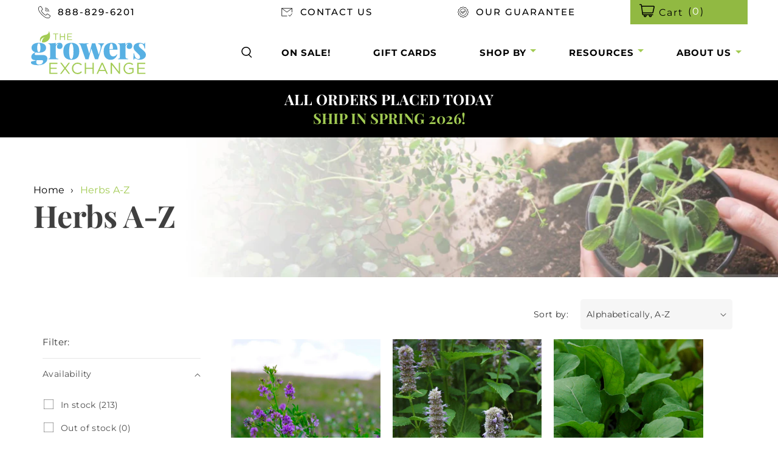

--- FILE ---
content_type: text/html; charset=utf-8
request_url: https://thegrowers-exchange.com/collections/herbs-a-z
body_size: 65109
content:
<!doctype html>
<html class="js" lang="en">
  <head>
    <meta charset="utf-8">
    <meta http-equiv="X-UA-Compatible" content="IE=edge">
    <meta name="viewport" content="width=device-width,initial-scale=1">
    <meta name="theme-color" content="">
    <link rel="canonical" href="https://thegrowers-exchange.com/collections/herbs-a-z"><link rel="icon" type="image/png" href="//thegrowers-exchange.com/cdn/shop/files/logo_85293a84-670b-489b-a5a5-cd6ddc740b9f.png?crop=center&height=32&v=1613761583&width=32"><link rel="preconnect" href="https://fonts.shopifycdn.com" crossorigin><title>
      Shop All Herb Plants for Your Garden | A-Z Selection
 &ndash; The Growers Exchange</title>

    
      <meta name="description" content="Explore our extensive collection of herbs from A to Z. Find a wide variety of culinary and medicinal herbs for your garden. Shop now!">
    
    

<meta property="og:site_name" content="The Growers Exchange">
<meta property="og:url" content="https://thegrowers-exchange.com/collections/herbs-a-z">
<meta property="og:title" content="Shop All Herb Plants for Your Garden | A-Z Selection">
<meta property="og:type" content="website">
<meta property="og:description" content="Explore our extensive collection of herbs from A to Z. Find a wide variety of culinary and medicinal herbs for your garden. Shop now!"><meta property="og:image" content="http://thegrowers-exchange.com/cdn/shop/files/logo_b9848fcc-b850-4694-bf3a-5287eef28e11.png?v=1753799444">
  <meta property="og:image:secure_url" content="https://thegrowers-exchange.com/cdn/shop/files/logo_b9848fcc-b850-4694-bf3a-5287eef28e11.png?v=1753799444">
  <meta property="og:image:width" content="1200">
  <meta property="og:image:height" content="628"><meta name="twitter:card" content="summary_large_image">
<meta name="twitter:title" content="Shop All Herb Plants for Your Garden | A-Z Selection">
<meta name="twitter:description" content="Explore our extensive collection of herbs from A to Z. Find a wide variety of culinary and medicinal herbs for your garden. Shop now!">

    
    <style>
  body > *{ visibility: hidden; } body .custom-slideshow{opacity: 0;} #fv-loading-icon { visibility: visible; position: absolute; display: flex; justify-content: center; align-items: center; font-family: system-ui, sans-serif; font-size: 190vw; line-height: 1; word-wrap: break-word; top: 0; left: 0; margin: 0; text-decoration: none; filter: none; transition: all 0s; transform: none; width: 98vw; height: 99vh; max-width: 98vw; max-height: 99vh; pointer-events: none; z-index: -99; overflow: hidden; opacity: 0.0001; }
</style>
<div id="fv-loading-icon">🔄</div>
<script>
     (function(){
       setTimeout(() => {
         document.head.insertAdjacentHTML("beforeend", `<style>body > *, body .custom-slideshow{visibility:visible !important;} body .custom-slideshow{opacity: 1;}</style>`)
       }, 900);
     })();
</script>
<script>
  (function(){
    setTimeout(() => {
      var element = document.getElementById('fv-loading-icon');
      if (element) {
         element.remove();
       } else {
         console.log("No element found with ID.");
       }
    }, 8000);
  })();
</script>

    
  <script type="text/javascript">
       const observer = new MutationObserver(mutations => {
       mutations.forEach(({
           addedNodes
       }) => {
               addedNodes.forEach(node => {
                   // if(node.nodeType === 1 && node.tagName === 'SCRIPT' && node.src.includes('inbox-chat-loader')){ node.type="text/customscript" }
                   //if (node.tagName==='SCRIPT'&&node.innerHTML.includes('customDocumentWrite')){ node.type='text/customInlineScript'}
                  if (node.tagName==='SCRIPT'&&node.innerHTML.includes('googletagmanager')){ node.type='text/customInlineScript'}
                  

                    if (node.tagName==='SCRIPT'&&node.innerHTML.includes('klaviyo')){ node.type='text/customInlineScript'}
                    //if (node.nodeType === 1 && node.tagName === 'SCRIPT' && node.src.includes('rechargecdn.com')) {node.type = 'text/customscript'}
                    //if (node.nodeType === 1 && node.tagName === 'SCRIPT' && node.src.includes('gtag')) {node.type = 'text/customscript'}
                    //if (node.tagName==='SCRIPT'&&node.innerHTML.includes('gtag')){ node.type='text/customInlineScript'}
                   // if (node.nodeType === 1 && node.tagName === 'SCRIPT' && node.src.includes('onsite/js')) {node.type = 'text/customscript'}
                   // if (node.tagName==='SCRIPT'&&node.innerHTML.includes('onsite/js')){ node.type='text/customInlineScript'}
                   // if (node.nodeType === 1 && node.tagName === 'SCRIPT' && node.src.includes('js/global.js')) {node.type = 'text/customscript'}
                   // if (node.tagName==='SCRIPT'&&node.innerHTML.includes('js/global.js')){ node.type='text/customInlineScript'}
                   // if (node.nodeType === 1 && node.tagName === 'SCRIPT' && node.src.includes('embedPlaykitJs')) {node.type = 'text/customscript'}
                   // if (node.nodeType === 1 && node.tagName === 'SCRIPT' && node.src.includes('widget-reviews-star-ratings')) {node.type = 'text/customscript'}
                   // if (node.nodeType === 1 && node.tagName === 'SCRIPT' && node.src.includes('hotjar.com')) {node.type = 'text/customscript'}
                   // if (node.tagName==='SCRIPT'&&node.innerHTML.includes('hotjar.com')){ node.type='text/customInlineScript'}
                   // if (node.nodeType === 1 && node.tagName === 'SCRIPT' && node.src.includes('shopifyChatV1Widget')) {node.type = 'text/customscript'}
                   // if (node.tagName==='SCRIPT'&&node.innerHTML.includes('global.js')){ node.type='text/customInlineScript'}
                   // if (node.nodeType === 1 && node.tagName === 'SCRIPT' && node.src.includes('global.js')) {node.type = 'text/customscript'}
                   // if (node.nodeType === 1 && node.tagName === 'SCRIPT' && node.src.includes('rebuy-personalization-engine-117')) {node.type = 'text/customscript'}


                   //if(node.tagName==='SCRIPT'&&node.innerHTML.includes('customDocumentWrite')){node.type='text/customInlineScript'}
                   if(node.tagName==='SCRIPT'&&node.innerHTML.includes('PreviewBarInjector')){node.type='text/ml_customInlineScript'}
                   if(node.tagName==='IFRAME'&&node.src.includes('preview-bar'))
                   {
                   node.setAttribute('data-src',node.src);
                   node.removeAttribute('src')
                   }


               })
            })
          })
          var uAgent = navigator.userAgent.toLowerCase();
          observer.observe(document.documentElement, {
         		childList: true,
         		subtree: true,
         		attributes: true
          })
  </script>

 

    <script src="//thegrowers-exchange.com/cdn/shop/t/39/assets/constants.js?v=132983761750457495441768926221" defer="defer"></script>
    <script src="//thegrowers-exchange.com/cdn/shop/t/39/assets/pubsub.js?v=25310214064522200911768926256" defer="defer"></script>
    <script src="//thegrowers-exchange.com/cdn/shop/t/39/assets/global.js?v=179166713384449025671768926224" defer="defer"></script>
    <script src="//thegrowers-exchange.com/cdn/shop/t/39/assets/details-disclosure.js?v=13653116266235556501768926223" defer="defer"></script>
    <script src="//thegrowers-exchange.com/cdn/shop/t/39/assets/details-modal.js?v=25581673532751508451768926223" defer="defer"></script>
    <script src="//thegrowers-exchange.com/cdn/shop/t/39/assets/search-form.js?v=133129549252120666541768926258" defer="defer"></script><script>window.performance && window.performance.mark && window.performance.mark('shopify.content_for_header.start');</script><meta name="google-site-verification" content="jrGbER4SK-apzCas7ApP6bobzabrJ2ieFILqPfH1JE0">
<meta name="google-site-verification" content="jBwcRIw29DSmlhuojyQoMI-8Ph3RPwLgEIBVO35kU0M">
<meta name="facebook-domain-verification" content="86bnvc14foc8clycudt8hh0f67b93f">
<meta name="facebook-domain-verification" content="ave9b9ce48mldn9l9l7r7692gtluhd">
<meta name="facebook-domain-verification" content="06b9ivtuvvf13rftxc936x0zlppbut">
<meta name="facebook-domain-verification" content="2dbtwd4ns6g9n8hwl39qzt76yixr8i">
<meta name="facebook-domain-verification" content="re9acp9arcymg9wkk8w169rw57of4y">
<meta id="shopify-digital-wallet" name="shopify-digital-wallet" content="/24651792465/digital_wallets/dialog">
<meta name="shopify-checkout-api-token" content="f192809d6c5e954bfecc58c440b4da2f">
<meta id="in-context-paypal-metadata" data-shop-id="24651792465" data-venmo-supported="true" data-environment="production" data-locale="en_US" data-paypal-v4="true" data-currency="USD">
<link rel="alternate" type="application/atom+xml" title="Feed" href="/collections/herbs-a-z.atom" />
<link rel="next" href="/collections/herbs-a-z?page=2">
<link rel="alternate" type="application/json+oembed" href="https://thegrowers-exchange.com/collections/herbs-a-z.oembed">
<script async="async" src="/checkouts/internal/preloads.js?locale=en-US"></script>
<link rel="preconnect" href="https://shop.app" crossorigin="anonymous">
<script async="async" src="https://shop.app/checkouts/internal/preloads.js?locale=en-US&shop_id=24651792465" crossorigin="anonymous"></script>
<script id="apple-pay-shop-capabilities" type="application/json">{"shopId":24651792465,"countryCode":"US","currencyCode":"USD","merchantCapabilities":["supports3DS"],"merchantId":"gid:\/\/shopify\/Shop\/24651792465","merchantName":"The Growers Exchange","requiredBillingContactFields":["postalAddress","email","phone"],"requiredShippingContactFields":["postalAddress","email","phone"],"shippingType":"shipping","supportedNetworks":["visa","masterCard","amex","discover","jcb"],"total":{"type":"pending","label":"The Growers Exchange","amount":"1.00"},"shopifyPaymentsEnabled":true,"supportsSubscriptions":true}</script>
<script id="shopify-features" type="application/json">{"accessToken":"f192809d6c5e954bfecc58c440b4da2f","betas":["rich-media-storefront-analytics"],"domain":"thegrowers-exchange.com","predictiveSearch":true,"shopId":24651792465,"locale":"en"}</script>
<script>var Shopify = Shopify || {};
Shopify.shop = "the-growers-exchange.myshopify.com";
Shopify.locale = "en";
Shopify.currency = {"active":"USD","rate":"1.0"};
Shopify.country = "US";
Shopify.theme = {"name":"Copy of Live - 20 Jan","id":186601931118,"schema_name":"Dawn","schema_version":"15.4.0","theme_store_id":887,"role":"main"};
Shopify.theme.handle = "null";
Shopify.theme.style = {"id":null,"handle":null};
Shopify.cdnHost = "thegrowers-exchange.com/cdn";
Shopify.routes = Shopify.routes || {};
Shopify.routes.root = "/";</script>
<script type="module">!function(o){(o.Shopify=o.Shopify||{}).modules=!0}(window);</script>
<script>!function(o){function n(){var o=[];function n(){o.push(Array.prototype.slice.apply(arguments))}return n.q=o,n}var t=o.Shopify=o.Shopify||{};t.loadFeatures=n(),t.autoloadFeatures=n()}(window);</script>
<script>
  window.ShopifyPay = window.ShopifyPay || {};
  window.ShopifyPay.apiHost = "shop.app\/pay";
  window.ShopifyPay.redirectState = null;
</script>
<script id="shop-js-analytics" type="application/json">{"pageType":"collection"}</script>
<script defer="defer" async type="module" src="//thegrowers-exchange.com/cdn/shopifycloud/shop-js/modules/v2/client.init-shop-cart-sync_BT-GjEfc.en.esm.js"></script>
<script defer="defer" async type="module" src="//thegrowers-exchange.com/cdn/shopifycloud/shop-js/modules/v2/chunk.common_D58fp_Oc.esm.js"></script>
<script defer="defer" async type="module" src="//thegrowers-exchange.com/cdn/shopifycloud/shop-js/modules/v2/chunk.modal_xMitdFEc.esm.js"></script>
<script type="module">
  await import("//thegrowers-exchange.com/cdn/shopifycloud/shop-js/modules/v2/client.init-shop-cart-sync_BT-GjEfc.en.esm.js");
await import("//thegrowers-exchange.com/cdn/shopifycloud/shop-js/modules/v2/chunk.common_D58fp_Oc.esm.js");
await import("//thegrowers-exchange.com/cdn/shopifycloud/shop-js/modules/v2/chunk.modal_xMitdFEc.esm.js");

  window.Shopify.SignInWithShop?.initShopCartSync?.({"fedCMEnabled":true,"windoidEnabled":true});

</script>
<script>
  window.Shopify = window.Shopify || {};
  if (!window.Shopify.featureAssets) window.Shopify.featureAssets = {};
  window.Shopify.featureAssets['shop-js'] = {"shop-cart-sync":["modules/v2/client.shop-cart-sync_DZOKe7Ll.en.esm.js","modules/v2/chunk.common_D58fp_Oc.esm.js","modules/v2/chunk.modal_xMitdFEc.esm.js"],"init-fed-cm":["modules/v2/client.init-fed-cm_B6oLuCjv.en.esm.js","modules/v2/chunk.common_D58fp_Oc.esm.js","modules/v2/chunk.modal_xMitdFEc.esm.js"],"shop-cash-offers":["modules/v2/client.shop-cash-offers_D2sdYoxE.en.esm.js","modules/v2/chunk.common_D58fp_Oc.esm.js","modules/v2/chunk.modal_xMitdFEc.esm.js"],"shop-login-button":["modules/v2/client.shop-login-button_QeVjl5Y3.en.esm.js","modules/v2/chunk.common_D58fp_Oc.esm.js","modules/v2/chunk.modal_xMitdFEc.esm.js"],"pay-button":["modules/v2/client.pay-button_DXTOsIq6.en.esm.js","modules/v2/chunk.common_D58fp_Oc.esm.js","modules/v2/chunk.modal_xMitdFEc.esm.js"],"shop-button":["modules/v2/client.shop-button_DQZHx9pm.en.esm.js","modules/v2/chunk.common_D58fp_Oc.esm.js","modules/v2/chunk.modal_xMitdFEc.esm.js"],"avatar":["modules/v2/client.avatar_BTnouDA3.en.esm.js"],"init-windoid":["modules/v2/client.init-windoid_CR1B-cfM.en.esm.js","modules/v2/chunk.common_D58fp_Oc.esm.js","modules/v2/chunk.modal_xMitdFEc.esm.js"],"init-shop-for-new-customer-accounts":["modules/v2/client.init-shop-for-new-customer-accounts_C_vY_xzh.en.esm.js","modules/v2/client.shop-login-button_QeVjl5Y3.en.esm.js","modules/v2/chunk.common_D58fp_Oc.esm.js","modules/v2/chunk.modal_xMitdFEc.esm.js"],"init-shop-email-lookup-coordinator":["modules/v2/client.init-shop-email-lookup-coordinator_BI7n9ZSv.en.esm.js","modules/v2/chunk.common_D58fp_Oc.esm.js","modules/v2/chunk.modal_xMitdFEc.esm.js"],"init-shop-cart-sync":["modules/v2/client.init-shop-cart-sync_BT-GjEfc.en.esm.js","modules/v2/chunk.common_D58fp_Oc.esm.js","modules/v2/chunk.modal_xMitdFEc.esm.js"],"shop-toast-manager":["modules/v2/client.shop-toast-manager_DiYdP3xc.en.esm.js","modules/v2/chunk.common_D58fp_Oc.esm.js","modules/v2/chunk.modal_xMitdFEc.esm.js"],"init-customer-accounts":["modules/v2/client.init-customer-accounts_D9ZNqS-Q.en.esm.js","modules/v2/client.shop-login-button_QeVjl5Y3.en.esm.js","modules/v2/chunk.common_D58fp_Oc.esm.js","modules/v2/chunk.modal_xMitdFEc.esm.js"],"init-customer-accounts-sign-up":["modules/v2/client.init-customer-accounts-sign-up_iGw4briv.en.esm.js","modules/v2/client.shop-login-button_QeVjl5Y3.en.esm.js","modules/v2/chunk.common_D58fp_Oc.esm.js","modules/v2/chunk.modal_xMitdFEc.esm.js"],"shop-follow-button":["modules/v2/client.shop-follow-button_CqMgW2wH.en.esm.js","modules/v2/chunk.common_D58fp_Oc.esm.js","modules/v2/chunk.modal_xMitdFEc.esm.js"],"checkout-modal":["modules/v2/client.checkout-modal_xHeaAweL.en.esm.js","modules/v2/chunk.common_D58fp_Oc.esm.js","modules/v2/chunk.modal_xMitdFEc.esm.js"],"shop-login":["modules/v2/client.shop-login_D91U-Q7h.en.esm.js","modules/v2/chunk.common_D58fp_Oc.esm.js","modules/v2/chunk.modal_xMitdFEc.esm.js"],"lead-capture":["modules/v2/client.lead-capture_BJmE1dJe.en.esm.js","modules/v2/chunk.common_D58fp_Oc.esm.js","modules/v2/chunk.modal_xMitdFEc.esm.js"],"payment-terms":["modules/v2/client.payment-terms_Ci9AEqFq.en.esm.js","modules/v2/chunk.common_D58fp_Oc.esm.js","modules/v2/chunk.modal_xMitdFEc.esm.js"]};
</script>
<script>(function() {
  var isLoaded = false;
  function asyncLoad() {
    if (isLoaded) return;
    isLoaded = true;
    var urls = ["https:\/\/static.klaviyo.com\/onsite\/js\/klaviyo.js?company_id=U2dWnq\u0026shop=the-growers-exchange.myshopify.com","https:\/\/js.smile.io\/v1\/smile-shopify.js?shop=the-growers-exchange.myshopify.com","https:\/\/static.klaviyo.com\/onsite\/js\/klaviyo.js?company_id=U2dWnq\u0026shop=the-growers-exchange.myshopify.com","https:\/\/config.gorgias.chat\/bundle-loader\/01GYCBXN2J5TH41D4WZP3EEWHR?source=shopify1click\u0026shop=the-growers-exchange.myshopify.com","https:\/\/cdn.9gtb.com\/loader.js?g_cvt_id=7e36923b-695a-4251-bdbb-e7d2690e3a3e\u0026shop=the-growers-exchange.myshopify.com"];
    for (var i = 0; i < urls.length; i++) {
      var s = document.createElement('script');
      s.type = 'text/javascript';
      s.async = true;
      s.src = urls[i];
      var x = document.getElementsByTagName('script')[0];
      x.parentNode.insertBefore(s, x);
    }
  };
  if(window.attachEvent) {
    window.attachEvent('onload', asyncLoad);
  } else {
    window.addEventListener('load', asyncLoad, false);
  }
})();</script>
<script id="__st">var __st={"a":24651792465,"offset":-18000,"reqid":"ff35562b-3e80-4f42-bf70-f032609749c6-1769061522","pageurl":"thegrowers-exchange.com\/collections\/herbs-a-z","u":"5fea536c207e","p":"collection","rtyp":"collection","rid":156678586449};</script>
<script>window.ShopifyPaypalV4VisibilityTracking = true;</script>
<script id="captcha-bootstrap">!function(){'use strict';const t='contact',e='account',n='new_comment',o=[[t,t],['blogs',n],['comments',n],[t,'customer']],c=[[e,'customer_login'],[e,'guest_login'],[e,'recover_customer_password'],[e,'create_customer']],r=t=>t.map((([t,e])=>`form[action*='/${t}']:not([data-nocaptcha='true']) input[name='form_type'][value='${e}']`)).join(','),a=t=>()=>t?[...document.querySelectorAll(t)].map((t=>t.form)):[];function s(){const t=[...o],e=r(t);return a(e)}const i='password',u='form_key',d=['recaptcha-v3-token','g-recaptcha-response','h-captcha-response',i],f=()=>{try{return window.sessionStorage}catch{return}},m='__shopify_v',_=t=>t.elements[u];function p(t,e,n=!1){try{const o=window.sessionStorage,c=JSON.parse(o.getItem(e)),{data:r}=function(t){const{data:e,action:n}=t;return t[m]||n?{data:e,action:n}:{data:t,action:n}}(c);for(const[e,n]of Object.entries(r))t.elements[e]&&(t.elements[e].value=n);n&&o.removeItem(e)}catch(o){console.error('form repopulation failed',{error:o})}}const l='form_type',E='cptcha';function T(t){t.dataset[E]=!0}const w=window,h=w.document,L='Shopify',v='ce_forms',y='captcha';let A=!1;((t,e)=>{const n=(g='f06e6c50-85a8-45c8-87d0-21a2b65856fe',I='https://cdn.shopify.com/shopifycloud/storefront-forms-hcaptcha/ce_storefront_forms_captcha_hcaptcha.v1.5.2.iife.js',D={infoText:'Protected by hCaptcha',privacyText:'Privacy',termsText:'Terms'},(t,e,n)=>{const o=w[L][v],c=o.bindForm;if(c)return c(t,g,e,D).then(n);var r;o.q.push([[t,g,e,D],n]),r=I,A||(h.body.append(Object.assign(h.createElement('script'),{id:'captcha-provider',async:!0,src:r})),A=!0)});var g,I,D;w[L]=w[L]||{},w[L][v]=w[L][v]||{},w[L][v].q=[],w[L][y]=w[L][y]||{},w[L][y].protect=function(t,e){n(t,void 0,e),T(t)},Object.freeze(w[L][y]),function(t,e,n,w,h,L){const[v,y,A,g]=function(t,e,n){const i=e?o:[],u=t?c:[],d=[...i,...u],f=r(d),m=r(i),_=r(d.filter((([t,e])=>n.includes(e))));return[a(f),a(m),a(_),s()]}(w,h,L),I=t=>{const e=t.target;return e instanceof HTMLFormElement?e:e&&e.form},D=t=>v().includes(t);t.addEventListener('submit',(t=>{const e=I(t);if(!e)return;const n=D(e)&&!e.dataset.hcaptchaBound&&!e.dataset.recaptchaBound,o=_(e),c=g().includes(e)&&(!o||!o.value);(n||c)&&t.preventDefault(),c&&!n&&(function(t){try{if(!f())return;!function(t){const e=f();if(!e)return;const n=_(t);if(!n)return;const o=n.value;o&&e.removeItem(o)}(t);const e=Array.from(Array(32),(()=>Math.random().toString(36)[2])).join('');!function(t,e){_(t)||t.append(Object.assign(document.createElement('input'),{type:'hidden',name:u})),t.elements[u].value=e}(t,e),function(t,e){const n=f();if(!n)return;const o=[...t.querySelectorAll(`input[type='${i}']`)].map((({name:t})=>t)),c=[...d,...o],r={};for(const[a,s]of new FormData(t).entries())c.includes(a)||(r[a]=s);n.setItem(e,JSON.stringify({[m]:1,action:t.action,data:r}))}(t,e)}catch(e){console.error('failed to persist form',e)}}(e),e.submit())}));const S=(t,e)=>{t&&!t.dataset[E]&&(n(t,e.some((e=>e===t))),T(t))};for(const o of['focusin','change'])t.addEventListener(o,(t=>{const e=I(t);D(e)&&S(e,y())}));const B=e.get('form_key'),M=e.get(l),P=B&&M;t.addEventListener('DOMContentLoaded',(()=>{const t=y();if(P)for(const e of t)e.elements[l].value===M&&p(e,B);[...new Set([...A(),...v().filter((t=>'true'===t.dataset.shopifyCaptcha))])].forEach((e=>S(e,t)))}))}(h,new URLSearchParams(w.location.search),n,t,e,['guest_login'])})(!0,!0)}();</script>
<script integrity="sha256-4kQ18oKyAcykRKYeNunJcIwy7WH5gtpwJnB7kiuLZ1E=" data-source-attribution="shopify.loadfeatures" defer="defer" src="//thegrowers-exchange.com/cdn/shopifycloud/storefront/assets/storefront/load_feature-a0a9edcb.js" crossorigin="anonymous"></script>
<script crossorigin="anonymous" defer="defer" src="//thegrowers-exchange.com/cdn/shopifycloud/storefront/assets/shopify_pay/storefront-65b4c6d7.js?v=20250812"></script>
<script data-source-attribution="shopify.dynamic_checkout.dynamic.init">var Shopify=Shopify||{};Shopify.PaymentButton=Shopify.PaymentButton||{isStorefrontPortableWallets:!0,init:function(){window.Shopify.PaymentButton.init=function(){};var t=document.createElement("script");t.src="https://thegrowers-exchange.com/cdn/shopifycloud/portable-wallets/latest/portable-wallets.en.js",t.type="module",document.head.appendChild(t)}};
</script>
<script data-source-attribution="shopify.dynamic_checkout.buyer_consent">
  function portableWalletsHideBuyerConsent(e){var t=document.getElementById("shopify-buyer-consent"),n=document.getElementById("shopify-subscription-policy-button");t&&n&&(t.classList.add("hidden"),t.setAttribute("aria-hidden","true"),n.removeEventListener("click",e))}function portableWalletsShowBuyerConsent(e){var t=document.getElementById("shopify-buyer-consent"),n=document.getElementById("shopify-subscription-policy-button");t&&n&&(t.classList.remove("hidden"),t.removeAttribute("aria-hidden"),n.addEventListener("click",e))}window.Shopify?.PaymentButton&&(window.Shopify.PaymentButton.hideBuyerConsent=portableWalletsHideBuyerConsent,window.Shopify.PaymentButton.showBuyerConsent=portableWalletsShowBuyerConsent);
</script>
<script data-source-attribution="shopify.dynamic_checkout.cart.bootstrap">document.addEventListener("DOMContentLoaded",(function(){function t(){return document.querySelector("shopify-accelerated-checkout-cart, shopify-accelerated-checkout")}if(t())Shopify.PaymentButton.init();else{new MutationObserver((function(e,n){t()&&(Shopify.PaymentButton.init(),n.disconnect())})).observe(document.body,{childList:!0,subtree:!0})}}));
</script>
<link id="shopify-accelerated-checkout-styles" rel="stylesheet" media="screen" href="https://thegrowers-exchange.com/cdn/shopifycloud/portable-wallets/latest/accelerated-checkout-backwards-compat.css" crossorigin="anonymous">
<style id="shopify-accelerated-checkout-cart">
        #shopify-buyer-consent {
  margin-top: 1em;
  display: inline-block;
  width: 100%;
}

#shopify-buyer-consent.hidden {
  display: none;
}

#shopify-subscription-policy-button {
  background: none;
  border: none;
  padding: 0;
  text-decoration: underline;
  font-size: inherit;
  cursor: pointer;
}

#shopify-subscription-policy-button::before {
  box-shadow: none;
}

      </style>
<script id="sections-script" data-sections="header" defer="defer" src="//thegrowers-exchange.com/cdn/shop/t/39/compiled_assets/scripts.js?v=18157"></script>
<script>window.performance && window.performance.mark && window.performance.mark('shopify.content_for_header.end');</script>


    <style data-shopify>
      @font-face {
  font-family: Montserrat;
  font-weight: 400;
  font-style: normal;
  font-display: swap;
  src: url("//thegrowers-exchange.com/cdn/fonts/montserrat/montserrat_n4.81949fa0ac9fd2021e16436151e8eaa539321637.woff2") format("woff2"),
       url("//thegrowers-exchange.com/cdn/fonts/montserrat/montserrat_n4.a6c632ca7b62da89c3594789ba828388aac693fe.woff") format("woff");
}

      @font-face {
  font-family: Montserrat;
  font-weight: 700;
  font-style: normal;
  font-display: swap;
  src: url("//thegrowers-exchange.com/cdn/fonts/montserrat/montserrat_n7.3c434e22befd5c18a6b4afadb1e3d77c128c7939.woff2") format("woff2"),
       url("//thegrowers-exchange.com/cdn/fonts/montserrat/montserrat_n7.5d9fa6e2cae713c8fb539a9876489d86207fe957.woff") format("woff");
}

      @font-face {
  font-family: Montserrat;
  font-weight: 400;
  font-style: italic;
  font-display: swap;
  src: url("//thegrowers-exchange.com/cdn/fonts/montserrat/montserrat_i4.5a4ea298b4789e064f62a29aafc18d41f09ae59b.woff2") format("woff2"),
       url("//thegrowers-exchange.com/cdn/fonts/montserrat/montserrat_i4.072b5869c5e0ed5b9d2021e4c2af132e16681ad2.woff") format("woff");
}

      @font-face {
  font-family: Montserrat;
  font-weight: 700;
  font-style: italic;
  font-display: swap;
  src: url("//thegrowers-exchange.com/cdn/fonts/montserrat/montserrat_i7.a0d4a463df4f146567d871890ffb3c80408e7732.woff2") format("woff2"),
       url("//thegrowers-exchange.com/cdn/fonts/montserrat/montserrat_i7.f6ec9f2a0681acc6f8152c40921d2a4d2e1a2c78.woff") format("woff");
}

      @font-face {
  font-family: "Playfair Display";
  font-weight: 400;
  font-style: normal;
  font-display: swap;
  src: url("//thegrowers-exchange.com/cdn/fonts/playfair_display/playfairdisplay_n4.9980f3e16959dc89137cc1369bfc3ae98af1deb9.woff2") format("woff2"),
       url("//thegrowers-exchange.com/cdn/fonts/playfair_display/playfairdisplay_n4.c562b7c8e5637886a811d2a017f9e023166064ee.woff") format("woff");
}


      
        :root,
        .color-scheme-1 {
          --color-background: 255,255,255;
        
          --gradient-background: #ffffff;
        

        

        --color-foreground: 18,18,18;
        --color-background-contrast: 191,191,191;
        --color-shadow: 18,18,18;
        --color-button: 18,18,18;
        --color-button-text: 255,255,255;
        --color-secondary-button: 255,255,255;
        --color-secondary-button-text: 18,18,18;
        --color-link: 18,18,18;
        --color-badge-foreground: 18,18,18;
        --color-badge-background: 255,255,255;
        --color-badge-border: 18,18,18;
        --payment-terms-background-color: rgb(255 255 255);
      }
      
        
        .color-scheme-2 {
          --color-background: 243,243,243;
        
          --gradient-background: #f3f3f3;
        

        

        --color-foreground: 18,18,18;
        --color-background-contrast: 179,179,179;
        --color-shadow: 18,18,18;
        --color-button: 18,18,18;
        --color-button-text: 243,243,243;
        --color-secondary-button: 243,243,243;
        --color-secondary-button-text: 18,18,18;
        --color-link: 18,18,18;
        --color-badge-foreground: 18,18,18;
        --color-badge-background: 243,243,243;
        --color-badge-border: 18,18,18;
        --payment-terms-background-color: rgb(243 243 243);
      }
      
        
        .color-scheme-3 {
          --color-background: 246,246,246;
        
          --gradient-background: #f6f6f6;
        

        

        --color-foreground: 0,0,0;
        --color-background-contrast: 182,182,182;
        --color-shadow: 246,246,246;
        --color-button: 255,255,255;
        --color-button-text: 0,0,0;
        --color-secondary-button: 246,246,246;
        --color-secondary-button-text: 160,202,83;
        --color-link: 160,202,83;
        --color-badge-foreground: 0,0,0;
        --color-badge-background: 246,246,246;
        --color-badge-border: 0,0,0;
        --payment-terms-background-color: rgb(246 246 246);
      }
      
        
        .color-scheme-4 {
          --color-background: 98,107,84;
        
          --gradient-background: #626b54;
        

        

        --color-foreground: 249,238,228;
        --color-background-contrast: 33,36,28;
        --color-shadow: 18,18,18;
        --color-button: 255,255,255;
        --color-button-text: 18,18,18;
        --color-secondary-button: 98,107,84;
        --color-secondary-button-text: 225,173,157;
        --color-link: 225,173,157;
        --color-badge-foreground: 249,238,228;
        --color-badge-background: 98,107,84;
        --color-badge-border: 249,238,228;
        --payment-terms-background-color: rgb(98 107 84);
      }
      
        
        .color-scheme-5 {
          --color-background: 0,0,0;
        
          --gradient-background: #000000;
        

        

        --color-foreground: 255,255,255;
        --color-background-contrast: 128,128,128;
        --color-shadow: 18,18,18;
        --color-button: 255,255,255;
        --color-button-text: 255,255,255;
        --color-secondary-button: 0,0,0;
        --color-secondary-button-text: 255,255,255;
        --color-link: 255,255,255;
        --color-badge-foreground: 255,255,255;
        --color-badge-background: 0,0,0;
        --color-badge-border: 255,255,255;
        --payment-terms-background-color: rgb(0 0 0);
      }
      
        
        .color-scheme-04290d3c-dd58-4bee-af86-6939d073c6ac {
          --color-background: 0,0,0;
        
          --gradient-background: rgba(0,0,0,0);
        

        

        --color-foreground: 0,0,0;
        --color-background-contrast: 128,128,128;
        --color-shadow: 0,0,0;
        --color-button: 0,0,0;
        --color-button-text: 0,0,0;
        --color-secondary-button: 0,0,0;
        --color-secondary-button-text: 0,0,0;
        --color-link: 0,0,0;
        --color-badge-foreground: 0,0,0;
        --color-badge-background: 0,0,0;
        --color-badge-border: 0,0,0;
        --payment-terms-background-color: rgb(0 0 0);
      }
      

      body, .color-scheme-1, .color-scheme-2, .color-scheme-3, .color-scheme-4, .color-scheme-5, .color-scheme-04290d3c-dd58-4bee-af86-6939d073c6ac {
        color: rgba(var(--color-foreground), 0.75);
        background-color: rgb(var(--color-background));
      }

      :root {
        --font-body-family: Montserrat, sans-serif;
        --font-body-style: normal;
        --font-body-weight: 400;
        --font-body-weight-bold: 700;

        --font-heading-family: "Playfair Display", serif;
        --font-heading-style: normal;
        --font-heading-weight: 400;

        --font-body-scale: 1.0;
        --font-heading-scale: 1.0;

        --media-padding: px;
        --media-border-opacity: 0.05;
        --media-border-width: 1px;
        --media-radius: 0px;
        --media-shadow-opacity: 0.0;
        --media-shadow-horizontal-offset: 0px;
        --media-shadow-vertical-offset: 4px;
        --media-shadow-blur-radius: 5px;
        --media-shadow-visible: 0;

        --page-width: 120rem;
        --page-width-margin: 0rem;

        --product-card-image-padding: 0.0rem;
        --product-card-corner-radius: 0.0rem;
        --product-card-text-alignment: left;
        --product-card-border-width: 0.0rem;
        --product-card-border-opacity: 0.1;
        --product-card-shadow-opacity: 0.0;
        --product-card-shadow-visible: 0;
        --product-card-shadow-horizontal-offset: 0.0rem;
        --product-card-shadow-vertical-offset: 0.4rem;
        --product-card-shadow-blur-radius: 0.5rem;

        --collection-card-image-padding: 0.0rem;
        --collection-card-corner-radius: 0.0rem;
        --collection-card-text-alignment: left;
        --collection-card-border-width: 0.0rem;
        --collection-card-border-opacity: 0.1;
        --collection-card-shadow-opacity: 0.0;
        --collection-card-shadow-visible: 0;
        --collection-card-shadow-horizontal-offset: 0.0rem;
        --collection-card-shadow-vertical-offset: 0.4rem;
        --collection-card-shadow-blur-radius: 0.5rem;

        --blog-card-image-padding: 0.0rem;
        --blog-card-corner-radius: 0.0rem;
        --blog-card-text-alignment: left;
        --blog-card-border-width: 0.0rem;
        --blog-card-border-opacity: 0.1;
        --blog-card-shadow-opacity: 0.0;
        --blog-card-shadow-visible: 0;
        --blog-card-shadow-horizontal-offset: 0.0rem;
        --blog-card-shadow-vertical-offset: 0.4rem;
        --blog-card-shadow-blur-radius: 0.5rem;

        --badge-corner-radius: 4.0rem;

        --popup-border-width: 1px;
        --popup-border-opacity: 0.1;
        --popup-corner-radius: 0px;
        --popup-shadow-opacity: 0.05;
        --popup-shadow-horizontal-offset: 0px;
        --popup-shadow-vertical-offset: 4px;
        --popup-shadow-blur-radius: 5px;

        --drawer-border-width: 1px;
        --drawer-border-opacity: 0.1;
        --drawer-shadow-opacity: 0.0;
        --drawer-shadow-horizontal-offset: 0px;
        --drawer-shadow-vertical-offset: 4px;
        --drawer-shadow-blur-radius: 5px;

        --spacing-sections-desktop: 0px;
        --spacing-sections-mobile: 0px;

        --grid-desktop-vertical-spacing: 20px;
        --grid-desktop-horizontal-spacing: 20px;
        --grid-mobile-vertical-spacing: 10px;
        --grid-mobile-horizontal-spacing: 10px;

        --text-boxes-border-opacity: 0.1;
        --text-boxes-border-width: 0px;
        --text-boxes-radius: 0px;
        --text-boxes-shadow-opacity: 0.0;
        --text-boxes-shadow-visible: 0;
        --text-boxes-shadow-horizontal-offset: 0px;
        --text-boxes-shadow-vertical-offset: 4px;
        --text-boxes-shadow-blur-radius: 5px;

        --buttons-radius: 8px;
        --buttons-radius-outset: 12px;
        --buttons-border-width: 4px;
        --buttons-border-opacity: 1.0;
        --buttons-shadow-opacity: 0.0;
        --buttons-shadow-visible: 0;
        --buttons-shadow-horizontal-offset: 0px;
        --buttons-shadow-vertical-offset: 4px;
        --buttons-shadow-blur-radius: 5px;
        --buttons-border-offset: 0.3px;

        --inputs-radius: 0px;
        --inputs-border-width: 1px;
        --inputs-border-opacity: 0.55;
        --inputs-shadow-opacity: 0.0;
        --inputs-shadow-horizontal-offset: 0px;
        --inputs-margin-offset: 0px;
        --inputs-shadow-vertical-offset: 4px;
        --inputs-shadow-blur-radius: 5px;
        --inputs-radius-outset: 0px;

        --variant-pills-radius: 40px;
        --variant-pills-border-width: 1px;
        --variant-pills-border-opacity: 0.55;
        --variant-pills-shadow-opacity: 0.0;
        --variant-pills-shadow-horizontal-offset: 0px;
        --variant-pills-shadow-vertical-offset: 4px;
        --variant-pills-shadow-blur-radius: 5px;
      }

      *,
      *::before,
      *::after {
        box-sizing: inherit;
      }

      html {
        box-sizing: border-box;
        font-size: calc(var(--font-body-scale) * 62.5%);
        height: 100%;
      }

      body {
        display: grid;
        grid-template-rows: auto auto 1fr auto;
        grid-template-columns: 100%;
        min-height: 100%;
        margin: 0;
        font-size: 1.5rem;
        letter-spacing: 0.06rem;
        line-height: calc(1 + 0.8 / var(--font-body-scale));
        font-family: var(--font-body-family);
        font-style: var(--font-body-style);
        font-weight: var(--font-body-weight);
      }
      /* .custom-collection-style .quick-add .quick-add__submit, */
      .custom-collection-style .grid .grid__item .product-form__submit,
      .custom-collection-style .grid .grid__item .comman-btn-style.with-arrow{
        background:linear-gradient(238deg, rgba(255, 255, 255, 1), rgba(255, 255, 255, 1) 39%) !important;
        color:#000000 !important;
        border:1px solid  !important;
      }
      .custom-collection-style .grid .grid__item .product-form__submit:hover,
      .custom-collection-style .grid .grid__item .comman-btn-style.with-arrow:hover{
        background:linear-gradient(133deg, rgba(68, 68, 68, 1), rgba(68, 68, 68, 1) 49%, rgba(68, 68, 68, 1) 87%) !important;
        color:#ffffff !important;
        border:1px solid #444444 !important;
      }
      .custom-collection-style .grid .grid__item .secondary-btn.product-form__submit .svg-wrapper-custom{
        filter:invert(1);
      }
      .mlv-main-page.btn-style-secondary .btn-arrow:hover:after,
      .custom-collection-style .grid .grid__item .secondary-btn.product-form__submit:hover .svg-wrapper-custom{
        filter:invert(1) brightness(10);
      }
      .custom-collection-style .grid .grid__item .secondary-btn.product-form__submit:after{
        display:none;
      }
      .mlv-main-page.btn-style-secondary .btn-primary.comman-btn-style,
      .mlv-main-page.btn-style-secondary .btn-arrow,
      .custom-collection-desc .collection-hero__description.btn-style-secondary .btn-arrow,
      .comman-btn-detail.secondary-btn,
      .custom-contact-btn .comman-btn-detail.secondary-btn,
      .cart__checkout-button.comman-btn-detail.secondary-btn,
       .custom-collection-style .grid .grid__item .secondary-btn,
      .mega-menu__block .mega-menu-btn-group li a.btn-arrow{
        background:radial-gradient(rgba(255, 255, 255, 1), rgba(255, 255, 255, 1) 43%) !important;
        color:#000000 !important;
        border:1px solid #444444  !important;
      }
      .mlv-main-product .product-form__submit:after{
        display:none;
      }
      .mlv-main-page.btn-style-secondary .btn-primary.comman-btn-style:hover,
      .mlv-main-page.btn-style-secondary .btn-arrow:hover,
      .custom-collection-desc .collection-hero__description.btn-style-secondary .btn-arrow:hover,
      .comman-btn-detail.secondary-btn:hover,
      .custom-contact-btn .comman-btn-detail.secondary-btn:hover,
      .cart__checkout-button.comman-btn-detail.secondary-btn:hover,
      .custom-collection-style .grid .grid__item .secondary-btn:hover,
      .mega-menu__block .mega-menu-btn-group li a.btn-arrow:hover{
        background:linear-gradient(57deg, rgba(0, 0, 0, 1), rgba(0, 0, 0, 1) 2%) !important;
        color:#ffffff !important;
        border:1px solid #444444  !important;
      }
      .mega-menu__block .mega-menu-btn-group li a.btn-arrow:after{
        color:#000;
      }
      .mega-menu__block .mega-menu-btn-group li a.btn-arrow:hover:after{
        color:#FFF;
      }
      
        .facet-filters.sorting{
          margin-right:5px !important;
        }

      
      
      @media screen and (min-width: 750px) {
        body {
          font-size: 1.6rem;
        }
      }
    </style>

    
    <link rel="preconnect" href="https://fonts.googleapis.com">
    <link rel="preconnect" href="https://fonts.gstatic.com" crossorigin>
    <link
      href="https://fonts.googleapis.com/css2?family=Playfair+Display:ital,wght@0,400..900;1,400..900&family=Poppins:ital,wght@0,100;0,200;0,300;0,400;0,500;0,600;0,700;0,800;0,900;1,100;1,200;1,300;1,400;1,500;1,600;1,700;1,800;1,900&display=swap"
      rel="stylesheet"
    >
    

    <link href="//thegrowers-exchange.com/cdn/shop/t/39/assets/custom-cart-style.css?v=92266926953553684381768926221" rel="stylesheet" type="text/css" media="all" />
    <link href="//thegrowers-exchange.com/cdn/shop/t/39/assets/base.css?v=22810237195285373351768926207" rel="stylesheet" type="text/css" media="all" />
    <link href="//thegrowers-exchange.com/cdn/shop/t/39/assets/main-custom-style.css?v=97027725428756910301768926250" rel="stylesheet" type="text/css" media="all" />
    <link href="//thegrowers-exchange.com/cdn/shop/t/39/assets/mlveda-custom-style.css?v=166206075694224023891768926252" rel="stylesheet" type="text/css" media="all" />
    <link rel="stylesheet" href="//thegrowers-exchange.com/cdn/shop/t/39/assets/component-cart-items.css?v=54555096573639550021768926211" media="print" onload="this.media='all'"><link href="//thegrowers-exchange.com/cdn/shop/t/39/assets/component-cart-drawer.css?v=39223250576183958541768926210" rel="stylesheet" type="text/css" media="all" />
      <link href="//thegrowers-exchange.com/cdn/shop/t/39/assets/component-cart.css?v=38990835579545810021768926211" rel="stylesheet" type="text/css" media="all" />
      <link href="//thegrowers-exchange.com/cdn/shop/t/39/assets/component-totals.css?v=15906652033866631521768926220" rel="stylesheet" type="text/css" media="all" />
      <link href="//thegrowers-exchange.com/cdn/shop/t/39/assets/component-price.css?v=102970024128730290731768926217" rel="stylesheet" type="text/css" media="all" />
      <link href="//thegrowers-exchange.com/cdn/shop/t/39/assets/component-discounts.css?v=152760482443307489271768926212" rel="stylesheet" type="text/css" media="all" />

      <link rel="preload" as="font" href="//thegrowers-exchange.com/cdn/fonts/montserrat/montserrat_n4.81949fa0ac9fd2021e16436151e8eaa539321637.woff2" type="font/woff2" crossorigin>
      

      <link rel="preload" as="font" href="//thegrowers-exchange.com/cdn/fonts/playfair_display/playfairdisplay_n4.9980f3e16959dc89137cc1369bfc3ae98af1deb9.woff2" type="font/woff2" crossorigin>
      
<link
        rel="stylesheet"
        href="//thegrowers-exchange.com/cdn/shop/t/39/assets/component-predictive-search.css?v=118923337488134913561768926216"
        media="print"
        onload="this.media='all'"
      ><script>
      if (Shopify.designMode) {
        document.documentElement.classList.add('shopify-design-mode');
      }
    </script>

    <script type="text/javascript" src="//ajax.googleapis.com/ajax/libs/jquery/1.11.1/jquery.min.js"></script>
    
  <!-- BEGIN app block: shopify://apps/klaviyo-email-marketing-sms/blocks/klaviyo-onsite-embed/2632fe16-c075-4321-a88b-50b567f42507 -->












  <script async src="https://static.klaviyo.com/onsite/js/U2dWnq/klaviyo.js?company_id=U2dWnq"></script>
  <script>!function(){if(!window.klaviyo){window._klOnsite=window._klOnsite||[];try{window.klaviyo=new Proxy({},{get:function(n,i){return"push"===i?function(){var n;(n=window._klOnsite).push.apply(n,arguments)}:function(){for(var n=arguments.length,o=new Array(n),w=0;w<n;w++)o[w]=arguments[w];var t="function"==typeof o[o.length-1]?o.pop():void 0,e=new Promise((function(n){window._klOnsite.push([i].concat(o,[function(i){t&&t(i),n(i)}]))}));return e}}})}catch(n){window.klaviyo=window.klaviyo||[],window.klaviyo.push=function(){var n;(n=window._klOnsite).push.apply(n,arguments)}}}}();</script>

  




  <script>
    window.klaviyoReviewsProductDesignMode = false
  </script>



  <!-- BEGIN app snippet: customer-hub-data --><script>
  if (!window.customerHub) {
    window.customerHub = {};
  }
  window.customerHub.storefrontRoutes = {
    login: "https://thegrowers-exchange.com/customer_authentication/redirect?locale=en&region_country=US?return_url=%2F%23k-hub",
    register: "https://account.thegrowers-exchange.com?locale=en?return_url=%2F%23k-hub",
    logout: "/account/logout",
    profile: "/account",
    addresses: "/account/addresses",
  };
  
  window.customerHub.userId = null;
  
  window.customerHub.storeDomain = "the-growers-exchange.myshopify.com";

  

  
    window.customerHub.storeLocale = {
        currentLanguage: 'en',
        currentCountry: 'US',
        availableLanguages: [
          
            {
              iso_code: 'en',
              endonym_name: 'English'
            }
          
        ],
        availableCountries: [
          
            {
              iso_code: 'US',
              name: 'United States',
              currency_code: 'USD'
            }
          
        ]
    };
  
</script>
<!-- END app snippet -->





<!-- END app block --><!-- BEGIN app block: shopify://apps/minmaxify-order-limits/blocks/app-embed-block/3acfba32-89f3-4377-ae20-cbb9abc48475 --><script type="text/javascript" src="https://limits.minmaxify.com/the-growers-exchange.myshopify.com?v=137b_s&r=20250911143559"></script>

<!-- END app block --><script src="https://cdn.shopify.com/extensions/019bdd7a-c110-7969-8f1c-937dfc03ea8a/smile-io-272/assets/smile-loader.js" type="text/javascript" defer="defer"></script>
<link href="https://monorail-edge.shopifysvc.com" rel="dns-prefetch">
<script>(function(){if ("sendBeacon" in navigator && "performance" in window) {try {var session_token_from_headers = performance.getEntriesByType('navigation')[0].serverTiming.find(x => x.name == '_s').description;} catch {var session_token_from_headers = undefined;}var session_cookie_matches = document.cookie.match(/_shopify_s=([^;]*)/);var session_token_from_cookie = session_cookie_matches && session_cookie_matches.length === 2 ? session_cookie_matches[1] : "";var session_token = session_token_from_headers || session_token_from_cookie || "";function handle_abandonment_event(e) {var entries = performance.getEntries().filter(function(entry) {return /monorail-edge.shopifysvc.com/.test(entry.name);});if (!window.abandonment_tracked && entries.length === 0) {window.abandonment_tracked = true;var currentMs = Date.now();var navigation_start = performance.timing.navigationStart;var payload = {shop_id: 24651792465,url: window.location.href,navigation_start,duration: currentMs - navigation_start,session_token,page_type: "collection"};window.navigator.sendBeacon("https://monorail-edge.shopifysvc.com/v1/produce", JSON.stringify({schema_id: "online_store_buyer_site_abandonment/1.1",payload: payload,metadata: {event_created_at_ms: currentMs,event_sent_at_ms: currentMs}}));}}window.addEventListener('pagehide', handle_abandonment_event);}}());</script>
<script id="web-pixels-manager-setup">(function e(e,d,r,n,o){if(void 0===o&&(o={}),!Boolean(null===(a=null===(i=window.Shopify)||void 0===i?void 0:i.analytics)||void 0===a?void 0:a.replayQueue)){var i,a;window.Shopify=window.Shopify||{};var t=window.Shopify;t.analytics=t.analytics||{};var s=t.analytics;s.replayQueue=[],s.publish=function(e,d,r){return s.replayQueue.push([e,d,r]),!0};try{self.performance.mark("wpm:start")}catch(e){}var l=function(){var e={modern:/Edge?\/(1{2}[4-9]|1[2-9]\d|[2-9]\d{2}|\d{4,})\.\d+(\.\d+|)|Firefox\/(1{2}[4-9]|1[2-9]\d|[2-9]\d{2}|\d{4,})\.\d+(\.\d+|)|Chrom(ium|e)\/(9{2}|\d{3,})\.\d+(\.\d+|)|(Maci|X1{2}).+ Version\/(15\.\d+|(1[6-9]|[2-9]\d|\d{3,})\.\d+)([,.]\d+|)( \(\w+\)|)( Mobile\/\w+|) Safari\/|Chrome.+OPR\/(9{2}|\d{3,})\.\d+\.\d+|(CPU[ +]OS|iPhone[ +]OS|CPU[ +]iPhone|CPU IPhone OS|CPU iPad OS)[ +]+(15[._]\d+|(1[6-9]|[2-9]\d|\d{3,})[._]\d+)([._]\d+|)|Android:?[ /-](13[3-9]|1[4-9]\d|[2-9]\d{2}|\d{4,})(\.\d+|)(\.\d+|)|Android.+Firefox\/(13[5-9]|1[4-9]\d|[2-9]\d{2}|\d{4,})\.\d+(\.\d+|)|Android.+Chrom(ium|e)\/(13[3-9]|1[4-9]\d|[2-9]\d{2}|\d{4,})\.\d+(\.\d+|)|SamsungBrowser\/([2-9]\d|\d{3,})\.\d+/,legacy:/Edge?\/(1[6-9]|[2-9]\d|\d{3,})\.\d+(\.\d+|)|Firefox\/(5[4-9]|[6-9]\d|\d{3,})\.\d+(\.\d+|)|Chrom(ium|e)\/(5[1-9]|[6-9]\d|\d{3,})\.\d+(\.\d+|)([\d.]+$|.*Safari\/(?![\d.]+ Edge\/[\d.]+$))|(Maci|X1{2}).+ Version\/(10\.\d+|(1[1-9]|[2-9]\d|\d{3,})\.\d+)([,.]\d+|)( \(\w+\)|)( Mobile\/\w+|) Safari\/|Chrome.+OPR\/(3[89]|[4-9]\d|\d{3,})\.\d+\.\d+|(CPU[ +]OS|iPhone[ +]OS|CPU[ +]iPhone|CPU IPhone OS|CPU iPad OS)[ +]+(10[._]\d+|(1[1-9]|[2-9]\d|\d{3,})[._]\d+)([._]\d+|)|Android:?[ /-](13[3-9]|1[4-9]\d|[2-9]\d{2}|\d{4,})(\.\d+|)(\.\d+|)|Mobile Safari.+OPR\/([89]\d|\d{3,})\.\d+\.\d+|Android.+Firefox\/(13[5-9]|1[4-9]\d|[2-9]\d{2}|\d{4,})\.\d+(\.\d+|)|Android.+Chrom(ium|e)\/(13[3-9]|1[4-9]\d|[2-9]\d{2}|\d{4,})\.\d+(\.\d+|)|Android.+(UC? ?Browser|UCWEB|U3)[ /]?(15\.([5-9]|\d{2,})|(1[6-9]|[2-9]\d|\d{3,})\.\d+)\.\d+|SamsungBrowser\/(5\.\d+|([6-9]|\d{2,})\.\d+)|Android.+MQ{2}Browser\/(14(\.(9|\d{2,})|)|(1[5-9]|[2-9]\d|\d{3,})(\.\d+|))(\.\d+|)|K[Aa][Ii]OS\/(3\.\d+|([4-9]|\d{2,})\.\d+)(\.\d+|)/},d=e.modern,r=e.legacy,n=navigator.userAgent;return n.match(d)?"modern":n.match(r)?"legacy":"unknown"}(),u="modern"===l?"modern":"legacy",c=(null!=n?n:{modern:"",legacy:""})[u],f=function(e){return[e.baseUrl,"/wpm","/b",e.hashVersion,"modern"===e.buildTarget?"m":"l",".js"].join("")}({baseUrl:d,hashVersion:r,buildTarget:u}),m=function(e){var d=e.version,r=e.bundleTarget,n=e.surface,o=e.pageUrl,i=e.monorailEndpoint;return{emit:function(e){var a=e.status,t=e.errorMsg,s=(new Date).getTime(),l=JSON.stringify({metadata:{event_sent_at_ms:s},events:[{schema_id:"web_pixels_manager_load/3.1",payload:{version:d,bundle_target:r,page_url:o,status:a,surface:n,error_msg:t},metadata:{event_created_at_ms:s}}]});if(!i)return console&&console.warn&&console.warn("[Web Pixels Manager] No Monorail endpoint provided, skipping logging."),!1;try{return self.navigator.sendBeacon.bind(self.navigator)(i,l)}catch(e){}var u=new XMLHttpRequest;try{return u.open("POST",i,!0),u.setRequestHeader("Content-Type","text/plain"),u.send(l),!0}catch(e){return console&&console.warn&&console.warn("[Web Pixels Manager] Got an unhandled error while logging to Monorail."),!1}}}}({version:r,bundleTarget:l,surface:e.surface,pageUrl:self.location.href,monorailEndpoint:e.monorailEndpoint});try{o.browserTarget=l,function(e){var d=e.src,r=e.async,n=void 0===r||r,o=e.onload,i=e.onerror,a=e.sri,t=e.scriptDataAttributes,s=void 0===t?{}:t,l=document.createElement("script"),u=document.querySelector("head"),c=document.querySelector("body");if(l.async=n,l.src=d,a&&(l.integrity=a,l.crossOrigin="anonymous"),s)for(var f in s)if(Object.prototype.hasOwnProperty.call(s,f))try{l.dataset[f]=s[f]}catch(e){}if(o&&l.addEventListener("load",o),i&&l.addEventListener("error",i),u)u.appendChild(l);else{if(!c)throw new Error("Did not find a head or body element to append the script");c.appendChild(l)}}({src:f,async:!0,onload:function(){if(!function(){var e,d;return Boolean(null===(d=null===(e=window.Shopify)||void 0===e?void 0:e.analytics)||void 0===d?void 0:d.initialized)}()){var d=window.webPixelsManager.init(e)||void 0;if(d){var r=window.Shopify.analytics;r.replayQueue.forEach((function(e){var r=e[0],n=e[1],o=e[2];d.publishCustomEvent(r,n,o)})),r.replayQueue=[],r.publish=d.publishCustomEvent,r.visitor=d.visitor,r.initialized=!0}}},onerror:function(){return m.emit({status:"failed",errorMsg:"".concat(f," has failed to load")})},sri:function(e){var d=/^sha384-[A-Za-z0-9+/=]+$/;return"string"==typeof e&&d.test(e)}(c)?c:"",scriptDataAttributes:o}),m.emit({status:"loading"})}catch(e){m.emit({status:"failed",errorMsg:(null==e?void 0:e.message)||"Unknown error"})}}})({shopId: 24651792465,storefrontBaseUrl: "https://thegrowers-exchange.com",extensionsBaseUrl: "https://extensions.shopifycdn.com/cdn/shopifycloud/web-pixels-manager",monorailEndpoint: "https://monorail-edge.shopifysvc.com/unstable/produce_batch",surface: "storefront-renderer",enabledBetaFlags: ["2dca8a86"],webPixelsConfigList: [{"id":"1947697518","configuration":"{\"accountID\":\"U2dWnq\",\"webPixelConfig\":\"eyJlbmFibGVBZGRlZFRvQ2FydEV2ZW50cyI6IHRydWV9\"}","eventPayloadVersion":"v1","runtimeContext":"STRICT","scriptVersion":"524f6c1ee37bacdca7657a665bdca589","type":"APP","apiClientId":123074,"privacyPurposes":["ANALYTICS","MARKETING"],"dataSharingAdjustments":{"protectedCustomerApprovalScopes":["read_customer_address","read_customer_email","read_customer_name","read_customer_personal_data","read_customer_phone"]}},{"id":"388169809","configuration":"{\"config\":\"{\\\"google_tag_ids\\\":[\\\"AW-1068650127\\\",\\\"GT-TQT5PQ6\\\"],\\\"target_country\\\":\\\"US\\\",\\\"gtag_events\\\":[{\\\"type\\\":\\\"begin_checkout\\\",\\\"action_label\\\":[\\\"G-SVPT5KCTT1\\\",\\\"AW-1068650127\\\/lLa4CISF_o4bEI-dyf0D\\\"]},{\\\"type\\\":\\\"search\\\",\\\"action_label\\\":[\\\"G-SVPT5KCTT1\\\",\\\"AW-1068650127\\\/wIj-CIiG_o4bEI-dyf0D\\\"]},{\\\"type\\\":\\\"view_item\\\",\\\"action_label\\\":[\\\"G-SVPT5KCTT1\\\",\\\"AW-1068650127\\\/vBf2CI2F_o4bEI-dyf0D\\\",\\\"MC-KYYZEJFSJ5\\\"]},{\\\"type\\\":\\\"purchase\\\",\\\"action_label\\\":[\\\"G-SVPT5KCTT1\\\",\\\"AW-1068650127\\\/DXCdCIGF_o4bEI-dyf0D\\\",\\\"MC-KYYZEJFSJ5\\\"]},{\\\"type\\\":\\\"page_view\\\",\\\"action_label\\\":[\\\"G-SVPT5KCTT1\\\",\\\"AW-1068650127\\\/eUiZCIqF_o4bEI-dyf0D\\\",\\\"MC-KYYZEJFSJ5\\\"]},{\\\"type\\\":\\\"add_payment_info\\\",\\\"action_label\\\":[\\\"G-SVPT5KCTT1\\\",\\\"AW-1068650127\\\/bqfeCIuG_o4bEI-dyf0D\\\"]},{\\\"type\\\":\\\"add_to_cart\\\",\\\"action_label\\\":[\\\"G-SVPT5KCTT1\\\",\\\"AW-1068650127\\\/jutvCIeF_o4bEI-dyf0D\\\"]}],\\\"enable_monitoring_mode\\\":false}\"}","eventPayloadVersion":"v1","runtimeContext":"OPEN","scriptVersion":"b2a88bafab3e21179ed38636efcd8a93","type":"APP","apiClientId":1780363,"privacyPurposes":[],"dataSharingAdjustments":{"protectedCustomerApprovalScopes":["read_customer_address","read_customer_email","read_customer_name","read_customer_personal_data","read_customer_phone"]}},{"id":"182288465","configuration":"{\"pixel_id\":\"326258306110988\",\"pixel_type\":\"facebook_pixel\",\"metaapp_system_user_token\":\"-\"}","eventPayloadVersion":"v1","runtimeContext":"OPEN","scriptVersion":"ca16bc87fe92b6042fbaa3acc2fbdaa6","type":"APP","apiClientId":2329312,"privacyPurposes":["ANALYTICS","MARKETING","SALE_OF_DATA"],"dataSharingAdjustments":{"protectedCustomerApprovalScopes":["read_customer_address","read_customer_email","read_customer_name","read_customer_personal_data","read_customer_phone"]}},{"id":"125501806","eventPayloadVersion":"v1","runtimeContext":"LAX","scriptVersion":"1","type":"CUSTOM","privacyPurposes":["MARKETING"],"name":"Meta pixel (migrated)"},{"id":"shopify-app-pixel","configuration":"{}","eventPayloadVersion":"v1","runtimeContext":"STRICT","scriptVersion":"0450","apiClientId":"shopify-pixel","type":"APP","privacyPurposes":["ANALYTICS","MARKETING"]},{"id":"shopify-custom-pixel","eventPayloadVersion":"v1","runtimeContext":"LAX","scriptVersion":"0450","apiClientId":"shopify-pixel","type":"CUSTOM","privacyPurposes":["ANALYTICS","MARKETING"]}],isMerchantRequest: false,initData: {"shop":{"name":"The Growers Exchange","paymentSettings":{"currencyCode":"USD"},"myshopifyDomain":"the-growers-exchange.myshopify.com","countryCode":"US","storefrontUrl":"https:\/\/thegrowers-exchange.com"},"customer":null,"cart":null,"checkout":null,"productVariants":[],"purchasingCompany":null},},"https://thegrowers-exchange.com/cdn","fcfee988w5aeb613cpc8e4bc33m6693e112",{"modern":"","legacy":""},{"shopId":"24651792465","storefrontBaseUrl":"https:\/\/thegrowers-exchange.com","extensionBaseUrl":"https:\/\/extensions.shopifycdn.com\/cdn\/shopifycloud\/web-pixels-manager","surface":"storefront-renderer","enabledBetaFlags":"[\"2dca8a86\"]","isMerchantRequest":"false","hashVersion":"fcfee988w5aeb613cpc8e4bc33m6693e112","publish":"custom","events":"[[\"page_viewed\",{}],[\"collection_viewed\",{\"collection\":{\"id\":\"156678586449\",\"title\":\"Herbs A-Z\",\"productVariants\":[{\"price\":{\"amount\":8.5,\"currencyCode\":\"USD\"},\"product\":{\"title\":\"Alfalfa\",\"vendor\":\"Growers Exchange\",\"id\":\"7101713350737\",\"untranslatedTitle\":\"Alfalfa\",\"url\":\"\/products\/alfalfa\",\"type\":\"Herb Plant\"},\"id\":\"40386162163793\",\"image\":{\"src\":\"\/\/thegrowers-exchange.com\/cdn\/shop\/files\/Alfalfa.png?v=1762444251\"},\"sku\":\"HER-ALF01\",\"title\":\"Default Title\",\"untranslatedTitle\":\"Default Title\"},{\"price\":{\"amount\":9.5,\"currencyCode\":\"USD\"},\"product\":{\"title\":\"Anise Hyssop\",\"vendor\":\"Growers Exchange\",\"id\":\"4317109583953\",\"untranslatedTitle\":\"Anise Hyssop\",\"url\":\"\/products\/anise-hyssop\",\"type\":\"Herb Plant\"},\"id\":\"31012604280913\",\"image\":{\"src\":\"\/\/thegrowers-exchange.com\/cdn\/shop\/products\/Anise_Hyssop_a5b6355e-5433-4486-a6d1-84c21268912a.jpg?v=1762441068\"},\"sku\":\"HER-ANH01\",\"title\":\"Default Title\",\"untranslatedTitle\":\"Default Title\"},{\"price\":{\"amount\":9.5,\"currencyCode\":\"USD\"},\"product\":{\"title\":\"Arugula\",\"vendor\":\"Growers Exchange\",\"id\":\"4317109944401\",\"untranslatedTitle\":\"Arugula\",\"url\":\"\/products\/arugula\",\"type\":\"Herb Plant\"},\"id\":\"31012604575825\",\"image\":{\"src\":\"\/\/thegrowers-exchange.com\/cdn\/shop\/products\/Arugula_d6df8472-e1ab-4945-b4ca-ac24982726b6.jpg?v=1762441071\"},\"sku\":\"HER-ARU01\",\"title\":\"Default Title\",\"untranslatedTitle\":\"Default Title\"},{\"price\":{\"amount\":9.5,\"currencyCode\":\"USD\"},\"product\":{\"title\":\"Ashwagandha\",\"vendor\":\"Growers Exchange\",\"id\":\"4317110272081\",\"untranslatedTitle\":\"Ashwagandha\",\"url\":\"\/products\/ashwagandha\",\"type\":\"Herb Plant\"},\"id\":\"31012605362257\",\"image\":{\"src\":\"\/\/thegrowers-exchange.com\/cdn\/shop\/files\/Ashwagandha.png?v=1762441075\"},\"sku\":\"HER-ASH01\",\"title\":\"Default Title\",\"untranslatedTitle\":\"Default Title\"},{\"price\":{\"amount\":8.5,\"currencyCode\":\"USD\"},\"product\":{\"title\":\"Asian Greens 'Hon Tsai Tai'\",\"vendor\":\"Growers Exchange\",\"id\":\"6942672453713\",\"untranslatedTitle\":\"Asian Greens 'Hon Tsai Tai'\",\"url\":\"\/products\/asian-greens-hon-tsai-tai\",\"type\":\"Herb Plant\"},\"id\":\"40022536519761\",\"image\":{\"src\":\"\/\/thegrowers-exchange.com\/cdn\/shop\/files\/Asian_Greens.png?v=1762444015\"},\"sku\":\"HER-HON01\",\"title\":\"Default Title\",\"untranslatedTitle\":\"Default Title\"},{\"price\":{\"amount\":10.25,\"currencyCode\":\"USD\"},\"product\":{\"title\":\"Aster 'Purple Dome'\",\"vendor\":\"Growers Exchange\",\"id\":\"6685929209937\",\"untranslatedTitle\":\"Aster 'Purple Dome'\",\"url\":\"\/products\/aster-purple-dome\",\"type\":\"Herb Plant\"},\"id\":\"39569615618129\",\"image\":{\"src\":\"\/\/thegrowers-exchange.com\/cdn\/shop\/products\/woodruff_5.png?v=1762443578\"},\"sku\":\"HER-ASR01\",\"title\":\"Default Title\",\"untranslatedTitle\":\"Default Title\"},{\"price\":{\"amount\":10.25,\"currencyCode\":\"USD\"},\"product\":{\"title\":\"Astilbe 'Delft Lace'\",\"vendor\":\"Growers Exchange\",\"id\":\"14908805448046\",\"untranslatedTitle\":\"Astilbe 'Delft Lace'\",\"url\":\"\/products\/astilbe-delft-lace\",\"type\":\"Herb Plant\"},\"id\":\"53085996286318\",\"image\":{\"src\":\"\/\/thegrowers-exchange.com\/cdn\/shop\/files\/Astilbe.png?v=1766077050\"},\"sku\":\"HER-AST01\",\"title\":\"Default Title\",\"untranslatedTitle\":\"Default Title\"},{\"price\":{\"amount\":8.5,\"currencyCode\":\"USD\"},\"product\":{\"title\":\"Basil 'Amethyst'\",\"vendor\":\"Growers Exchange\",\"id\":\"4317110075473\",\"untranslatedTitle\":\"Basil 'Amethyst'\",\"url\":\"\/products\/purple-basil\",\"type\":\"Herb Plant\"},\"id\":\"31012604706897\",\"image\":{\"src\":\"\/\/thegrowers-exchange.com\/cdn\/shop\/products\/HER-BAS14_1.jpg?v=1762441072\"},\"sku\":\"HER-BAS14\",\"title\":\"Default Title\",\"untranslatedTitle\":\"Default Title\"},{\"price\":{\"amount\":8.5,\"currencyCode\":\"USD\"},\"product\":{\"title\":\"Basil 'Aromatto'\",\"vendor\":\"Growers Exchange\",\"id\":\"14629223039342\",\"untranslatedTitle\":\"Basil 'Aromatto'\",\"url\":\"\/products\/basil-aromatto\",\"type\":\"Herb Plant\"},\"id\":\"52386636693870\",\"image\":{\"src\":\"\/\/thegrowers-exchange.com\/cdn\/shop\/files\/BasilAromattopic1.png?v=1762445664\"},\"sku\":\"HER-BAS03\",\"title\":\"Default Title\",\"untranslatedTitle\":\"Default Title\"},{\"price\":{\"amount\":8.5,\"currencyCode\":\"USD\"},\"product\":{\"title\":\"Basil 'Cardinal'\",\"vendor\":\"Growers Exchange\",\"id\":\"14629225791854\",\"untranslatedTitle\":\"Basil 'Cardinal'\",\"url\":\"\/products\/basil-cardinal\",\"type\":\"Herb Plant\"},\"id\":\"51674123436398\",\"image\":{\"src\":\"\/\/thegrowers-exchange.com\/cdn\/shop\/files\/BasilCardinal.png?v=1762445664\"},\"sku\":\"HER-BAS05\",\"title\":\"Default Title\",\"untranslatedTitle\":\"Default Title\"},{\"price\":{\"amount\":8.5,\"currencyCode\":\"USD\"},\"product\":{\"title\":\"Basil 'Genovese'\",\"vendor\":\"Growers Exchange\",\"id\":\"4317110206545\",\"untranslatedTitle\":\"Basil 'Genovese'\",\"url\":\"\/products\/basil-genovese\",\"type\":\"Herb Plant\"},\"id\":\"31012604772433\",\"image\":{\"src\":\"\/\/thegrowers-exchange.com\/cdn\/shop\/products\/HER-BAS01_ALT.jpg?v=1762441074\"},\"sku\":\"HER-BAS01\",\"title\":\"Default Title\",\"untranslatedTitle\":\"Default Title\"},{\"price\":{\"amount\":10.25,\"currencyCode\":\"USD\"},\"product\":{\"title\":\"Basil 'Holy Green'\",\"vendor\":\"Growers Exchange\",\"id\":\"4317110501457\",\"untranslatedTitle\":\"Basil 'Holy Green'\",\"url\":\"\/products\/basil-holy-green\",\"type\":\"Herb Plant\"},\"id\":\"31012605067345\",\"image\":{\"src\":\"\/\/thegrowers-exchange.com\/cdn\/shop\/products\/Basil_Holy_Green.jpg?v=1762441078\"},\"sku\":\"HER-BAS13\",\"title\":\"Default Title\",\"untranslatedTitle\":\"Default Title\"},{\"price\":{\"amount\":8.5,\"currencyCode\":\"USD\"},\"product\":{\"title\":\"Basil 'Italian Large Leaf'\",\"vendor\":\"Growers Exchange\",\"id\":\"4317110566993\",\"untranslatedTitle\":\"Basil 'Italian Large Leaf'\",\"url\":\"\/products\/basil-italian-large-leaf\",\"type\":\"Herb Plant\"},\"id\":\"52375052124526\",\"image\":{\"src\":\"\/\/thegrowers-exchange.com\/cdn\/shop\/products\/HER-BAS04_1.jpg?v=1762441079\"},\"sku\":\"HER-BAS04\",\"title\":\"Default Title\",\"untranslatedTitle\":\"Default Title\"},{\"price\":{\"amount\":8.5,\"currencyCode\":\"USD\"},\"product\":{\"title\":\"Basil 'Pesto Perpetuo'\",\"vendor\":\"Growers Exchange\",\"id\":\"4317110829137\",\"untranslatedTitle\":\"Basil 'Pesto Perpetuo'\",\"url\":\"\/products\/basil-pesto-perpetuo\",\"type\":\"Herb Plant\"},\"id\":\"31012605427793\",\"image\":{\"src\":\"\/\/thegrowers-exchange.com\/cdn\/shop\/products\/pesto.jpg?v=1762441082\"},\"sku\":\"HER-BAS02\",\"title\":\"Default Title\",\"untranslatedTitle\":\"Default Title\"},{\"price\":{\"amount\":8.5,\"currencyCode\":\"USD\"},\"product\":{\"title\":\"Basil 'Thai Siam Queen'\",\"vendor\":\"Growers Exchange\",\"id\":\"4317110141009\",\"untranslatedTitle\":\"Basil 'Thai Siam Queen'\",\"url\":\"\/products\/basil-thai-siam-queen\",\"type\":\"Herb Plant\"},\"id\":\"31012604739665\",\"image\":{\"src\":\"\/\/thegrowers-exchange.com\/cdn\/shop\/products\/Basil_Siam_Queen.jpg?v=1762441072\"},\"sku\":\"HER-BAS07\",\"title\":\"Default Title\",\"untranslatedTitle\":\"Default Title\"},{\"price\":{\"amount\":19.99,\"currencyCode\":\"USD\"},\"product\":{\"title\":\"Bay laurel\",\"vendor\":\"Growers Exchange\",\"id\":\"4317110992977\",\"untranslatedTitle\":\"Bay laurel\",\"url\":\"\/products\/her-bay\",\"type\":\"Herb Plant\"},\"id\":\"31012605788241\",\"image\":{\"src\":\"\/\/thegrowers-exchange.com\/cdn\/shop\/products\/BayTree.jpg?v=1762441085\"},\"sku\":\"HER-BAY01\",\"title\":\"Default Title\",\"untranslatedTitle\":\"Default Title\"},{\"price\":{\"amount\":9.5,\"currencyCode\":\"USD\"},\"product\":{\"title\":\"Beardtongue 'Harlequin Pink'\",\"vendor\":\"Growers Exchange\",\"id\":\"7671278370897\",\"untranslatedTitle\":\"Beardtongue 'Harlequin Pink'\",\"url\":\"\/products\/beardtongue-harlequin-pink\",\"type\":\"Herb Plant\"},\"id\":\"41983436783697\",\"image\":{\"src\":\"\/\/thegrowers-exchange.com\/cdn\/shop\/files\/Maynight_ca6521c7-a789-4774-9ec4-9f720f2fd941.png?v=1762445099\"},\"sku\":\"HER-BEA01\",\"title\":\"Default Title\",\"untranslatedTitle\":\"Default Title\"},{\"price\":{\"amount\":9.5,\"currencyCode\":\"USD\"},\"product\":{\"title\":\"Bergamot (Bee Balm)\",\"vendor\":\"Growers Exchange\",\"id\":\"4317110403153\",\"untranslatedTitle\":\"Bergamot (Bee Balm)\",\"url\":\"\/products\/bergamot-bee-balm\",\"type\":\"Herb Plant\"},\"id\":\"31012605165649\",\"image\":{\"src\":\"\/\/thegrowers-exchange.com\/cdn\/shop\/files\/Bergamot.png?v=1762441076\"},\"sku\":\"HER-BER01\",\"title\":\"Default Title\",\"untranslatedTitle\":\"Default Title\"},{\"price\":{\"amount\":10.25,\"currencyCode\":\"USD\"},\"product\":{\"title\":\"Betony\",\"vendor\":\"Growers Exchange\",\"id\":\"4317110239313\",\"untranslatedTitle\":\"Betony\",\"url\":\"\/products\/betony\",\"type\":\"Herb Plant\"},\"id\":\"31012604936273\",\"image\":{\"src\":\"\/\/thegrowers-exchange.com\/cdn\/shop\/files\/Betony.png?v=1762441075\"},\"sku\":\"HER-BET01\",\"title\":\"Default Title\",\"untranslatedTitle\":\"Default Title\"},{\"price\":{\"amount\":10.25,\"currencyCode\":\"USD\"},\"product\":{\"title\":\"Big Bluestem Grass\",\"vendor\":\"Growers Exchange\",\"id\":\"14907932508526\",\"untranslatedTitle\":\"Big Bluestem Grass\",\"url\":\"\/products\/big-bluestem-grass\",\"type\":\"Herb Plant\"},\"id\":\"53081116148078\",\"image\":{\"src\":\"\/\/thegrowers-exchange.com\/cdn\/shop\/files\/BigBluestemGrass.png?v=1765990853\"},\"sku\":\"HER-BBG01\",\"title\":\"Default Title\",\"untranslatedTitle\":\"Default Title\"},{\"price\":{\"amount\":10.25,\"currencyCode\":\"USD\"},\"product\":{\"title\":\"Blue Wild Indigo\",\"vendor\":\"Growers Exchange\",\"id\":\"7174887473233\",\"untranslatedTitle\":\"Blue Wild Indigo\",\"url\":\"\/products\/wild-indigo\",\"type\":\"Herb Plant\"},\"id\":\"40583590412369\",\"image\":{\"src\":\"\/\/thegrowers-exchange.com\/cdn\/shop\/files\/Baptisia.png?v=1762444329\"},\"sku\":\"HER-BAP01\",\"title\":\"Default Title\",\"untranslatedTitle\":\"Default Title\"},{\"price\":{\"amount\":10.25,\"currencyCode\":\"USD\"},\"product\":{\"title\":\"Bluebeard 'Pavilion Pink'\",\"vendor\":\"Growers Exchange\",\"id\":\"14907938013550\",\"untranslatedTitle\":\"Bluebeard 'Pavilion Pink'\",\"url\":\"\/products\/bluebeard-pavilion-pink\",\"type\":\"Herb Plant\"},\"id\":\"53081135284590\",\"image\":{\"src\":\"\/\/thegrowers-exchange.com\/cdn\/shop\/files\/Pavilion-Pink.png?v=1765993736\"},\"sku\":\"HER-CAR01\",\"title\":\"Default Title\",\"untranslatedTitle\":\"Default Title\"},{\"price\":{\"amount\":10.25,\"currencyCode\":\"USD\"},\"product\":{\"title\":\"Bluebeard 'Pavilion White'\",\"vendor\":\"Growers Exchange\",\"id\":\"14907938603374\",\"untranslatedTitle\":\"Bluebeard 'Pavilion White'\",\"url\":\"\/products\/bluebeard-pavilion-white\",\"type\":\"Herb Plant\"},\"id\":\"53081148588398\",\"image\":{\"src\":\"\/\/thegrowers-exchange.com\/cdn\/shop\/files\/Pavilion-White.png?v=1765994962\"},\"sku\":\"HER-CAR02\",\"title\":\"Default Title\",\"untranslatedTitle\":\"Default Title\"},{\"price\":{\"amount\":10.25,\"currencyCode\":\"USD\"},\"product\":{\"title\":\"Bluemist Flower\",\"vendor\":\"Growers Exchange\",\"id\":\"7185515446353\",\"untranslatedTitle\":\"Bluemist Flower\",\"url\":\"\/products\/bluemist-flower\",\"type\":\"Herb Plant\"},\"id\":\"40606168973393\",\"image\":{\"src\":\"\/\/thegrowers-exchange.com\/cdn\/shop\/files\/1_0078842b-b8c9-4706-9597-00c15e9746d2.png?v=1762444331\"},\"sku\":\"HER-CON01\",\"title\":\"Default Title\",\"untranslatedTitle\":\"Default Title\"},{\"price\":{\"amount\":8.5,\"currencyCode\":\"USD\"},\"product\":{\"title\":\"Borage 'Blue'\",\"vendor\":\"Growers Exchange\",\"id\":\"4317110534225\",\"untranslatedTitle\":\"Borage 'Blue'\",\"url\":\"\/products\/her-bor01\",\"type\":\"Herb Plant\"},\"id\":\"31012605034577\",\"image\":{\"src\":\"\/\/thegrowers-exchange.com\/cdn\/shop\/products\/Borage_copy.jpg?v=1762441078\"},\"sku\":\"HER-BOR01\",\"title\":\"Default Title\",\"untranslatedTitle\":\"Default Title\"},{\"price\":{\"amount\":9.5,\"currencyCode\":\"USD\"},\"product\":{\"title\":\"Brahmi\",\"vendor\":\"Growers Exchange\",\"id\":\"4317110796369\",\"untranslatedTitle\":\"Brahmi\",\"url\":\"\/products\/brahmi\",\"type\":\"Herb Plant\"},\"id\":\"31012605558865\",\"image\":{\"src\":\"\/\/thegrowers-exchange.com\/cdn\/shop\/files\/Huacatay_5bb566fb-98ab-4249-8a15-a64bfd1703fc.png?v=1756297154\"},\"sku\":\"HER-BAC01\",\"title\":\"Default Title\",\"untranslatedTitle\":\"Default Title\"},{\"price\":{\"amount\":12.25,\"currencyCode\":\"USD\"},\"product\":{\"title\":\"Butterfly Bush 'Bicolor'\",\"vendor\":\"Growers Exchange\",\"id\":\"4790639198289\",\"untranslatedTitle\":\"Butterfly Bush 'Bicolor'\",\"url\":\"\/products\/butterfly-bush-bicolor\",\"type\":\"Herb Plant\"},\"id\":\"32910458978385\",\"image\":{\"src\":\"\/\/thegrowers-exchange.com\/cdn\/shop\/files\/Bi_Color.png?v=1762441396\"},\"sku\":\"HER-BUD01\",\"title\":\"Default Title\",\"untranslatedTitle\":\"Default Title\"},{\"price\":{\"amount\":12.25,\"currencyCode\":\"USD\"},\"product\":{\"title\":\"Butterfly Bush 'Buzz Hot Raspberry'\",\"vendor\":\"Growers Exchange\",\"id\":\"4790574514257\",\"untranslatedTitle\":\"Butterfly Bush 'Buzz Hot Raspberry'\",\"url\":\"\/products\/butterfly-bush-buzz-hot-raspberry\",\"type\":\"Herb Plant\"},\"id\":\"32910303887441\",\"image\":{\"src\":\"\/\/thegrowers-exchange.com\/cdn\/shop\/products\/AdobeStock_394800801.jpg?v=1762441395\"},\"sku\":\"HER-BUD02\",\"title\":\"Default Title\",\"untranslatedTitle\":\"Default Title\"},{\"price\":{\"amount\":12.25,\"currencyCode\":\"USD\"},\"product\":{\"title\":\"Butterfly Bush 'Golden Glow'\",\"vendor\":\"Growers Exchange\",\"id\":\"4790635462737\",\"untranslatedTitle\":\"Butterfly Bush 'Golden Glow'\",\"url\":\"\/products\/butterfly-bush-golden-glow\",\"type\":\"Herb Plant\"},\"id\":\"32910452588625\",\"image\":{\"src\":\"\/\/thegrowers-exchange.com\/cdn\/shop\/files\/Golden_e590eec4-322d-419a-825f-a63677e00089.png?v=1762441396\"},\"sku\":\"HER-BUD03\",\"title\":\"Default Title\",\"untranslatedTitle\":\"Default Title\"},{\"price\":{\"amount\":10.25,\"currencyCode\":\"USD\"},\"product\":{\"title\":\"Butterfly Flower\",\"vendor\":\"Growers Exchange\",\"id\":\"4317110173777\",\"untranslatedTitle\":\"Butterfly Flower\",\"url\":\"\/products\/her-asc01\",\"type\":\"Herb Plant\"},\"id\":\"31012604837969\",\"image\":{\"src\":\"\/\/thegrowers-exchange.com\/cdn\/shop\/files\/Tuberosa.png?v=1762441074\"},\"sku\":\"HER-ASC01\",\"title\":\"Default Title\",\"untranslatedTitle\":\"Default Title\"},{\"price\":{\"amount\":10.25,\"currencyCode\":\"USD\"},\"product\":{\"title\":\"Butterfly Flower 'Hello Yellow'\",\"vendor\":\"Growers Exchange\",\"id\":\"4317109977169\",\"untranslatedTitle\":\"Butterfly Flower 'Hello Yellow'\",\"url\":\"\/products\/butterfly-flower-hello-yellow\",\"type\":\"Herb Plant\"},\"id\":\"31012604608593\",\"image\":{\"src\":\"\/\/thegrowers-exchange.com\/cdn\/shop\/files\/Hello_Yellow.png?v=1762441071\"},\"sku\":\"HER-ASC02\",\"title\":\"Default Title\",\"untranslatedTitle\":\"Default Title\"},{\"price\":{\"amount\":9.5,\"currencyCode\":\"USD\"},\"product\":{\"title\":\"Calendula\",\"vendor\":\"Growers Exchange\",\"id\":\"4317110763601\",\"untranslatedTitle\":\"Calendula\",\"url\":\"\/products\/calendula\",\"type\":\"Herb Plant\"},\"id\":\"31012605526097\",\"image\":{\"src\":\"\/\/thegrowers-exchange.com\/cdn\/shop\/files\/calendula.png?v=1762441081\"},\"sku\":\"HER-CAL01\",\"title\":\"Default Title\",\"untranslatedTitle\":\"Default Title\"},{\"price\":{\"amount\":10.25,\"currencyCode\":\"USD\"},\"product\":{\"title\":\"Cardinal Flower\",\"vendor\":\"Growers Exchange\",\"id\":\"4317113811025\",\"untranslatedTitle\":\"Cardinal Flower\",\"url\":\"\/products\/cardinal-flower\",\"type\":\"Herb Plant\"},\"id\":\"31012608770129\",\"image\":{\"src\":\"\/\/thegrowers-exchange.com\/cdn\/shop\/products\/HER-LOB02.jpg?v=1762441119\"},\"sku\":\"HER-LOB02\",\"title\":\"Default Title\",\"untranslatedTitle\":\"Default Title\"},{\"price\":{\"amount\":8.5,\"currencyCode\":\"USD\"},\"product\":{\"title\":\"Cardoon 'Porto Spineless'\",\"vendor\":\"Growers Exchange\",\"id\":\"4317111648337\",\"untranslatedTitle\":\"Cardoon 'Porto Spineless'\",\"url\":\"\/products\/cardoon-porto-spineless\",\"type\":\"Herb Plant\"},\"id\":\"31012606378065\",\"image\":{\"src\":\"\/\/thegrowers-exchange.com\/cdn\/shop\/files\/cardoon.png?v=1762441093\"},\"sku\":\"HER-CRD01\",\"title\":\"Default Title\",\"untranslatedTitle\":\"Default Title\"},{\"price\":{\"amount\":10.25,\"currencyCode\":\"USD\"},\"product\":{\"title\":\"Carex 'Ice Dance'\",\"vendor\":\"Growers Exchange\",\"id\":\"14908812951918\",\"untranslatedTitle\":\"Carex 'Ice Dance'\",\"url\":\"\/products\/carex-ice-dance\",\"type\":\"Herb Plant\"},\"id\":\"53086012080494\",\"image\":{\"src\":\"\/\/thegrowers-exchange.com\/cdn\/shop\/files\/Carex.png?v=1766078369\"},\"sku\":\"HER-CAX01\",\"title\":\"Default Title\",\"untranslatedTitle\":\"Default Title\"},{\"price\":{\"amount\":8.5,\"currencyCode\":\"USD\"},\"product\":{\"title\":\"Cat Grass\",\"vendor\":\"Growers Exchange\",\"id\":\"4317110698065\",\"untranslatedTitle\":\"Cat Grass\",\"url\":\"\/products\/cat-grass\",\"type\":\"Herb Plant\"},\"id\":\"31012605329489\",\"image\":{\"src\":\"\/\/thegrowers-exchange.com\/cdn\/shop\/products\/Catgrass.jpg?v=1762441079\"},\"sku\":\"HER-CAT03\",\"title\":\"Default Title\",\"untranslatedTitle\":\"Default Title\"}]}}]]"});</script><script>
  window.ShopifyAnalytics = window.ShopifyAnalytics || {};
  window.ShopifyAnalytics.meta = window.ShopifyAnalytics.meta || {};
  window.ShopifyAnalytics.meta.currency = 'USD';
  var meta = {"products":[{"id":7101713350737,"gid":"gid:\/\/shopify\/Product\/7101713350737","vendor":"Growers Exchange","type":"Herb Plant","handle":"alfalfa","variants":[{"id":40386162163793,"price":850,"name":"Alfalfa","public_title":null,"sku":"HER-ALF01"}],"remote":false},{"id":4317109583953,"gid":"gid:\/\/shopify\/Product\/4317109583953","vendor":"Growers Exchange","type":"Herb Plant","handle":"anise-hyssop","variants":[{"id":31012604280913,"price":950,"name":"Anise Hyssop","public_title":null,"sku":"HER-ANH01"}],"remote":false},{"id":4317109944401,"gid":"gid:\/\/shopify\/Product\/4317109944401","vendor":"Growers Exchange","type":"Herb Plant","handle":"arugula","variants":[{"id":31012604575825,"price":950,"name":"Arugula","public_title":null,"sku":"HER-ARU01"}],"remote":false},{"id":4317110272081,"gid":"gid:\/\/shopify\/Product\/4317110272081","vendor":"Growers Exchange","type":"Herb Plant","handle":"ashwagandha","variants":[{"id":31012605362257,"price":950,"name":"Ashwagandha","public_title":null,"sku":"HER-ASH01"}],"remote":false},{"id":6942672453713,"gid":"gid:\/\/shopify\/Product\/6942672453713","vendor":"Growers Exchange","type":"Herb Plant","handle":"asian-greens-hon-tsai-tai","variants":[{"id":40022536519761,"price":850,"name":"Asian Greens 'Hon Tsai Tai'","public_title":null,"sku":"HER-HON01"}],"remote":false},{"id":6685929209937,"gid":"gid:\/\/shopify\/Product\/6685929209937","vendor":"Growers Exchange","type":"Herb Plant","handle":"aster-purple-dome","variants":[{"id":39569615618129,"price":1025,"name":"Aster 'Purple Dome'","public_title":null,"sku":"HER-ASR01"}],"remote":false},{"id":14908805448046,"gid":"gid:\/\/shopify\/Product\/14908805448046","vendor":"Growers Exchange","type":"Herb Plant","handle":"astilbe-delft-lace","variants":[{"id":53085996286318,"price":1025,"name":"Astilbe 'Delft Lace'","public_title":null,"sku":"HER-AST01"}],"remote":false},{"id":4317110075473,"gid":"gid:\/\/shopify\/Product\/4317110075473","vendor":"Growers Exchange","type":"Herb Plant","handle":"purple-basil","variants":[{"id":31012604706897,"price":850,"name":"Basil 'Amethyst'","public_title":null,"sku":"HER-BAS14"}],"remote":false},{"id":14629223039342,"gid":"gid:\/\/shopify\/Product\/14629223039342","vendor":"Growers Exchange","type":"Herb Plant","handle":"basil-aromatto","variants":[{"id":52386636693870,"price":850,"name":"Basil 'Aromatto'","public_title":null,"sku":"HER-BAS03"}],"remote":false},{"id":14629225791854,"gid":"gid:\/\/shopify\/Product\/14629225791854","vendor":"Growers Exchange","type":"Herb Plant","handle":"basil-cardinal","variants":[{"id":51674123436398,"price":850,"name":"Basil 'Cardinal'","public_title":null,"sku":"HER-BAS05"}],"remote":false},{"id":4317110206545,"gid":"gid:\/\/shopify\/Product\/4317110206545","vendor":"Growers Exchange","type":"Herb Plant","handle":"basil-genovese","variants":[{"id":31012604772433,"price":850,"name":"Basil 'Genovese'","public_title":null,"sku":"HER-BAS01"}],"remote":false},{"id":4317110501457,"gid":"gid:\/\/shopify\/Product\/4317110501457","vendor":"Growers Exchange","type":"Herb Plant","handle":"basil-holy-green","variants":[{"id":31012605067345,"price":1025,"name":"Basil 'Holy Green'","public_title":null,"sku":"HER-BAS13"}],"remote":false},{"id":4317110566993,"gid":"gid:\/\/shopify\/Product\/4317110566993","vendor":"Growers Exchange","type":"Herb Plant","handle":"basil-italian-large-leaf","variants":[{"id":52375052124526,"price":850,"name":"Basil 'Italian Large Leaf'","public_title":null,"sku":"HER-BAS04"}],"remote":false},{"id":4317110829137,"gid":"gid:\/\/shopify\/Product\/4317110829137","vendor":"Growers Exchange","type":"Herb Plant","handle":"basil-pesto-perpetuo","variants":[{"id":31012605427793,"price":850,"name":"Basil 'Pesto Perpetuo'","public_title":null,"sku":"HER-BAS02"}],"remote":false},{"id":4317110141009,"gid":"gid:\/\/shopify\/Product\/4317110141009","vendor":"Growers Exchange","type":"Herb Plant","handle":"basil-thai-siam-queen","variants":[{"id":31012604739665,"price":850,"name":"Basil 'Thai Siam Queen'","public_title":null,"sku":"HER-BAS07"}],"remote":false},{"id":4317110992977,"gid":"gid:\/\/shopify\/Product\/4317110992977","vendor":"Growers Exchange","type":"Herb Plant","handle":"her-bay","variants":[{"id":31012605788241,"price":1999,"name":"Bay laurel","public_title":null,"sku":"HER-BAY01"}],"remote":false},{"id":7671278370897,"gid":"gid:\/\/shopify\/Product\/7671278370897","vendor":"Growers Exchange","type":"Herb Plant","handle":"beardtongue-harlequin-pink","variants":[{"id":41983436783697,"price":950,"name":"Beardtongue 'Harlequin Pink'","public_title":null,"sku":"HER-BEA01"}],"remote":false},{"id":4317110403153,"gid":"gid:\/\/shopify\/Product\/4317110403153","vendor":"Growers Exchange","type":"Herb Plant","handle":"bergamot-bee-balm","variants":[{"id":31012605165649,"price":950,"name":"Bergamot (Bee Balm)","public_title":null,"sku":"HER-BER01"}],"remote":false},{"id":4317110239313,"gid":"gid:\/\/shopify\/Product\/4317110239313","vendor":"Growers Exchange","type":"Herb Plant","handle":"betony","variants":[{"id":31012604936273,"price":1025,"name":"Betony","public_title":null,"sku":"HER-BET01"}],"remote":false},{"id":14907932508526,"gid":"gid:\/\/shopify\/Product\/14907932508526","vendor":"Growers Exchange","type":"Herb Plant","handle":"big-bluestem-grass","variants":[{"id":53081116148078,"price":1025,"name":"Big Bluestem Grass","public_title":null,"sku":"HER-BBG01"}],"remote":false},{"id":7174887473233,"gid":"gid:\/\/shopify\/Product\/7174887473233","vendor":"Growers Exchange","type":"Herb Plant","handle":"wild-indigo","variants":[{"id":40583590412369,"price":1025,"name":"Blue Wild Indigo","public_title":null,"sku":"HER-BAP01"}],"remote":false},{"id":14907938013550,"gid":"gid:\/\/shopify\/Product\/14907938013550","vendor":"Growers Exchange","type":"Herb Plant","handle":"bluebeard-pavilion-pink","variants":[{"id":53081135284590,"price":1025,"name":"Bluebeard 'Pavilion Pink'","public_title":null,"sku":"HER-CAR01"}],"remote":false},{"id":14907938603374,"gid":"gid:\/\/shopify\/Product\/14907938603374","vendor":"Growers Exchange","type":"Herb Plant","handle":"bluebeard-pavilion-white","variants":[{"id":53081148588398,"price":1025,"name":"Bluebeard 'Pavilion White'","public_title":null,"sku":"HER-CAR02"}],"remote":false},{"id":7185515446353,"gid":"gid:\/\/shopify\/Product\/7185515446353","vendor":"Growers Exchange","type":"Herb Plant","handle":"bluemist-flower","variants":[{"id":40606168973393,"price":1025,"name":"Bluemist Flower","public_title":null,"sku":"HER-CON01"}],"remote":false},{"id":4317110534225,"gid":"gid:\/\/shopify\/Product\/4317110534225","vendor":"Growers Exchange","type":"Herb Plant","handle":"her-bor01","variants":[{"id":31012605034577,"price":850,"name":"Borage 'Blue'","public_title":null,"sku":"HER-BOR01"}],"remote":false},{"id":4317110796369,"gid":"gid:\/\/shopify\/Product\/4317110796369","vendor":"Growers Exchange","type":"Herb Plant","handle":"brahmi","variants":[{"id":31012605558865,"price":950,"name":"Brahmi","public_title":null,"sku":"HER-BAC01"}],"remote":false},{"id":4790639198289,"gid":"gid:\/\/shopify\/Product\/4790639198289","vendor":"Growers Exchange","type":"Herb Plant","handle":"butterfly-bush-bicolor","variants":[{"id":32910458978385,"price":1225,"name":"Butterfly Bush 'Bicolor'","public_title":null,"sku":"HER-BUD01"}],"remote":false},{"id":4790574514257,"gid":"gid:\/\/shopify\/Product\/4790574514257","vendor":"Growers Exchange","type":"Herb Plant","handle":"butterfly-bush-buzz-hot-raspberry","variants":[{"id":32910303887441,"price":1225,"name":"Butterfly Bush 'Buzz Hot Raspberry'","public_title":null,"sku":"HER-BUD02"}],"remote":false},{"id":4790635462737,"gid":"gid:\/\/shopify\/Product\/4790635462737","vendor":"Growers Exchange","type":"Herb Plant","handle":"butterfly-bush-golden-glow","variants":[{"id":32910452588625,"price":1225,"name":"Butterfly Bush 'Golden Glow'","public_title":null,"sku":"HER-BUD03"}],"remote":false},{"id":4317110173777,"gid":"gid:\/\/shopify\/Product\/4317110173777","vendor":"Growers Exchange","type":"Herb Plant","handle":"her-asc01","variants":[{"id":31012604837969,"price":1025,"name":"Butterfly Flower","public_title":null,"sku":"HER-ASC01"}],"remote":false},{"id":4317109977169,"gid":"gid:\/\/shopify\/Product\/4317109977169","vendor":"Growers Exchange","type":"Herb Plant","handle":"butterfly-flower-hello-yellow","variants":[{"id":31012604608593,"price":1025,"name":"Butterfly Flower 'Hello Yellow'","public_title":null,"sku":"HER-ASC02"}],"remote":false},{"id":4317110763601,"gid":"gid:\/\/shopify\/Product\/4317110763601","vendor":"Growers Exchange","type":"Herb Plant","handle":"calendula","variants":[{"id":31012605526097,"price":950,"name":"Calendula","public_title":null,"sku":"HER-CAL01"}],"remote":false},{"id":4317113811025,"gid":"gid:\/\/shopify\/Product\/4317113811025","vendor":"Growers Exchange","type":"Herb Plant","handle":"cardinal-flower","variants":[{"id":31012608770129,"price":1025,"name":"Cardinal Flower","public_title":null,"sku":"HER-LOB02"}],"remote":false},{"id":4317111648337,"gid":"gid:\/\/shopify\/Product\/4317111648337","vendor":"Growers Exchange","type":"Herb Plant","handle":"cardoon-porto-spineless","variants":[{"id":31012606378065,"price":850,"name":"Cardoon 'Porto Spineless'","public_title":null,"sku":"HER-CRD01"}],"remote":false},{"id":14908812951918,"gid":"gid:\/\/shopify\/Product\/14908812951918","vendor":"Growers Exchange","type":"Herb Plant","handle":"carex-ice-dance","variants":[{"id":53086012080494,"price":1025,"name":"Carex 'Ice Dance'","public_title":null,"sku":"HER-CAX01"}],"remote":false},{"id":4317110698065,"gid":"gid:\/\/shopify\/Product\/4317110698065","vendor":"Growers Exchange","type":"Herb Plant","handle":"cat-grass","variants":[{"id":31012605329489,"price":850,"name":"Cat Grass","public_title":null,"sku":"HER-CAT03"}],"remote":false}],"page":{"pageType":"collection","resourceType":"collection","resourceId":156678586449,"requestId":"ff35562b-3e80-4f42-bf70-f032609749c6-1769061522"}};
  for (var attr in meta) {
    window.ShopifyAnalytics.meta[attr] = meta[attr];
  }
</script>
<script class="analytics">
  (function () {
    var customDocumentWrite = function(content) {
      var jquery = null;

      if (window.jQuery) {
        jquery = window.jQuery;
      } else if (window.Checkout && window.Checkout.$) {
        jquery = window.Checkout.$;
      }

      if (jquery) {
        jquery('body').append(content);
      }
    };

    var hasLoggedConversion = function(token) {
      if (token) {
        return document.cookie.indexOf('loggedConversion=' + token) !== -1;
      }
      return false;
    }

    var setCookieIfConversion = function(token) {
      if (token) {
        var twoMonthsFromNow = new Date(Date.now());
        twoMonthsFromNow.setMonth(twoMonthsFromNow.getMonth() + 2);

        document.cookie = 'loggedConversion=' + token + '; expires=' + twoMonthsFromNow;
      }
    }

    var trekkie = window.ShopifyAnalytics.lib = window.trekkie = window.trekkie || [];
    if (trekkie.integrations) {
      return;
    }
    trekkie.methods = [
      'identify',
      'page',
      'ready',
      'track',
      'trackForm',
      'trackLink'
    ];
    trekkie.factory = function(method) {
      return function() {
        var args = Array.prototype.slice.call(arguments);
        args.unshift(method);
        trekkie.push(args);
        return trekkie;
      };
    };
    for (var i = 0; i < trekkie.methods.length; i++) {
      var key = trekkie.methods[i];
      trekkie[key] = trekkie.factory(key);
    }
    trekkie.load = function(config) {
      trekkie.config = config || {};
      trekkie.config.initialDocumentCookie = document.cookie;
      var first = document.getElementsByTagName('script')[0];
      var script = document.createElement('script');
      script.type = 'text/javascript';
      script.onerror = function(e) {
        var scriptFallback = document.createElement('script');
        scriptFallback.type = 'text/javascript';
        scriptFallback.onerror = function(error) {
                var Monorail = {
      produce: function produce(monorailDomain, schemaId, payload) {
        var currentMs = new Date().getTime();
        var event = {
          schema_id: schemaId,
          payload: payload,
          metadata: {
            event_created_at_ms: currentMs,
            event_sent_at_ms: currentMs
          }
        };
        return Monorail.sendRequest("https://" + monorailDomain + "/v1/produce", JSON.stringify(event));
      },
      sendRequest: function sendRequest(endpointUrl, payload) {
        // Try the sendBeacon API
        if (window && window.navigator && typeof window.navigator.sendBeacon === 'function' && typeof window.Blob === 'function' && !Monorail.isIos12()) {
          var blobData = new window.Blob([payload], {
            type: 'text/plain'
          });

          if (window.navigator.sendBeacon(endpointUrl, blobData)) {
            return true;
          } // sendBeacon was not successful

        } // XHR beacon

        var xhr = new XMLHttpRequest();

        try {
          xhr.open('POST', endpointUrl);
          xhr.setRequestHeader('Content-Type', 'text/plain');
          xhr.send(payload);
        } catch (e) {
          console.log(e);
        }

        return false;
      },
      isIos12: function isIos12() {
        return window.navigator.userAgent.lastIndexOf('iPhone; CPU iPhone OS 12_') !== -1 || window.navigator.userAgent.lastIndexOf('iPad; CPU OS 12_') !== -1;
      }
    };
    Monorail.produce('monorail-edge.shopifysvc.com',
      'trekkie_storefront_load_errors/1.1',
      {shop_id: 24651792465,
      theme_id: 186601931118,
      app_name: "storefront",
      context_url: window.location.href,
      source_url: "//thegrowers-exchange.com/cdn/s/trekkie.storefront.1bbfab421998800ff09850b62e84b8915387986d.min.js"});

        };
        scriptFallback.async = true;
        scriptFallback.src = '//thegrowers-exchange.com/cdn/s/trekkie.storefront.1bbfab421998800ff09850b62e84b8915387986d.min.js';
        first.parentNode.insertBefore(scriptFallback, first);
      };
      script.async = true;
      script.src = '//thegrowers-exchange.com/cdn/s/trekkie.storefront.1bbfab421998800ff09850b62e84b8915387986d.min.js';
      first.parentNode.insertBefore(script, first);
    };
    trekkie.load(
      {"Trekkie":{"appName":"storefront","development":false,"defaultAttributes":{"shopId":24651792465,"isMerchantRequest":null,"themeId":186601931118,"themeCityHash":"995408902183457387","contentLanguage":"en","currency":"USD"},"isServerSideCookieWritingEnabled":true,"monorailRegion":"shop_domain","enabledBetaFlags":["65f19447"]},"Session Attribution":{},"S2S":{"facebookCapiEnabled":true,"source":"trekkie-storefront-renderer","apiClientId":580111}}
    );

    var loaded = false;
    trekkie.ready(function() {
      if (loaded) return;
      loaded = true;

      window.ShopifyAnalytics.lib = window.trekkie;

      var originalDocumentWrite = document.write;
      document.write = customDocumentWrite;
      try { window.ShopifyAnalytics.merchantGoogleAnalytics.call(this); } catch(error) {};
      document.write = originalDocumentWrite;

      window.ShopifyAnalytics.lib.page(null,{"pageType":"collection","resourceType":"collection","resourceId":156678586449,"requestId":"ff35562b-3e80-4f42-bf70-f032609749c6-1769061522","shopifyEmitted":true});

      var match = window.location.pathname.match(/checkouts\/(.+)\/(thank_you|post_purchase)/)
      var token = match? match[1]: undefined;
      if (!hasLoggedConversion(token)) {
        setCookieIfConversion(token);
        window.ShopifyAnalytics.lib.track("Viewed Product Category",{"currency":"USD","category":"Collection: herbs-a-z","collectionName":"herbs-a-z","collectionId":156678586449,"nonInteraction":true},undefined,undefined,{"shopifyEmitted":true});
      }
    });


        var eventsListenerScript = document.createElement('script');
        eventsListenerScript.async = true;
        eventsListenerScript.src = "//thegrowers-exchange.com/cdn/shopifycloud/storefront/assets/shop_events_listener-3da45d37.js";
        document.getElementsByTagName('head')[0].appendChild(eventsListenerScript);

})();</script>
  <script>
  if (!window.ga || (window.ga && typeof window.ga !== 'function')) {
    window.ga = function ga() {
      (window.ga.q = window.ga.q || []).push(arguments);
      if (window.Shopify && window.Shopify.analytics && typeof window.Shopify.analytics.publish === 'function') {
        window.Shopify.analytics.publish("ga_stub_called", {}, {sendTo: "google_osp_migration"});
      }
      console.error("Shopify's Google Analytics stub called with:", Array.from(arguments), "\nSee https://help.shopify.com/manual/promoting-marketing/pixels/pixel-migration#google for more information.");
    };
    if (window.Shopify && window.Shopify.analytics && typeof window.Shopify.analytics.publish === 'function') {
      window.Shopify.analytics.publish("ga_stub_initialized", {}, {sendTo: "google_osp_migration"});
    }
  }
</script>
<script
  defer
  src="https://thegrowers-exchange.com/cdn/shopifycloud/perf-kit/shopify-perf-kit-3.0.4.min.js"
  data-application="storefront-renderer"
  data-shop-id="24651792465"
  data-render-region="gcp-us-central1"
  data-page-type="collection"
  data-theme-instance-id="186601931118"
  data-theme-name="Dawn"
  data-theme-version="15.4.0"
  data-monorail-region="shop_domain"
  data-resource-timing-sampling-rate="10"
  data-shs="true"
  data-shs-beacon="true"
  data-shs-export-with-fetch="true"
  data-shs-logs-sample-rate="1"
  data-shs-beacon-endpoint="https://thegrowers-exchange.com/api/collect"
></script>
</head>
  
  <body class="gradient animate--hover-default custom-body-collection  custom-page-">
    <style>
    
    header, .custom-top-bar .section {
        
    }
    header{
        padding: 0 !important;
    }
    .container {
        position: relative;
        margin: 0 auto;
        display: -webkit-box;
        display: -moz-box;
        display: -ms-flexbox;
        display: -webkit-flex;
        display: flex;
        -webkit-flex-wrap: wrap;
        -moz-flex-wrap: wrap;
        -ms-flex-wrap: wrap;
        flex-wrap: wrap;
    }
    .custom-top-bar .top-bar {
        font-family: Montserrat, sans-serif !important;
        font-weight: 400 !important;
        font-style: normal !important;
        letter-spacing: 2px !important;
        font-size: 16px  !important;
        text-transform: uppercase !important;
    }
    .header-user span.icon.header__icon {
        width: 28px;
        height: 28px;
        margin: 0px 0 0;
    }
    .header-cart.action-area__link {
        padding: 0;
        align-items: center;
        justify-content: center;
        background: #91B942;
        padding: 0 15px 0 15px;
        position: relative;
    }
    .header-user {
        background: #91B942;
        padding: 0 13px 0 5px;
    }
    .top-bar__text {
        padding-left: .75rem;
        min-width: 25%;
    }
    .top-bar__item {
        display: -webkit-box;
        display: -moz-box;
        display: -ms-flexbox;
        display: -webkit-flex;
        display: flex;
        -webkit-align-items: center;
        -moz-align-items: center;
        -ms-align-items: center;
        align-items: center;
    }
    .text-upper, .text-upper p {
        text-transform: uppercase !important;
    }
    .custom-top-bar .top-bar p {
        min-height: 40px;
        font-weight: 400;
        font-size: 15px;
        margin: 0;
        text-transform: none;
    }
    .search-modal__close-button .svg-wrapper svg{
        color:#91b942;
    }
   .custom-top-bar .top-bar {
        min-height: 40px;
        justify-content: flex-end;
        -webkit-align-items: stretch;
        -moz-align-items: stretch;
        -ms-align-items: stretch;
        align-items: stretch;
        width: 100%;
        display: -webkit-box;
        display: -moz-box;
        display: -ms-flexbox;
        display: -webkit-flex;
        display: flex;
        margin: 0 10px;
    }
    .top-bar .navbar-item {
        align-items: center;
        -webkit-box-flex: 1 1 auto;
        -moz-box-flex: 1 1 auto;
        -webkit-flex: 1 1 auto;
        -ms-flex: 1 1 auto;
        flex: 1 1 auto;
        text-align: center;
    }
    .custom-top-bar p {
        color: #3f3f3f;
    }
    .custom-top-bar .header-cart__icon {
        display: -webkit-box;
        display: -moz-box;
        display: -ms-flexbox;
        display: -webkit-flex;
        display: flex;
        -webkit-justify-content: center;
        -moz-justify-content: center;
        -ms-justify-content: center;
        justify-content: center;
        -ms-flex-pack: center;
        position: relative;
        width: max-content;
        margin: 0 auto;
    }
    .header-cart.action-area__link {
        padding: 0;
        align-items: center;
        justify-content: center;
        background: #91B942;
        display: flex;
        padding: 0 25px 0 15px;
        position: relative;
    }
    .header-cart__count.cart-count-custom{
        color: #fff !important;
    }
    .header-user a {
        display: flex;
        height: 100%;
        align-items: center;
    }
    .header-cart__icon svg {
        width: 25px;
        fill: #000;
        height: 25px;
    }
    .header-cart span.cart-text {
        text-transform: capitalize;
        font-size: 16px;
        padding: 2px 7px 0 7px;
    }
    .top-bar .text-upper a {
        font-weight: 500;
    }
    .top-bar__text a {
        
    }
    .top-bar__item:first-child {
        -webkit-justify-content: flex-start;
        -moz-justify-content: flex-start;
        -ms-justify-content: flex-start;
        justify-content: flex-start;
        -ms-flex-pack: flex-start;
    }
  .custom-top-bar .top-bar .topbar-grid1 {
    position: absolute;
    left: 0;
}

.announcement-bar ul{
    list-style: none;
}

.announcement-bar ul li {
    color: #59b0e3;
    font-size: 12.75px;
    text-align: center;
    letter-spacing: 0.32px;
    line-height: 15.9375px;
}
.header__inline-menu{
    display: flex;
    justify-content: flex-end;
}

.announcement-bar a {
    color: #A2CB53;
    cursor: pointer;
    text-decoration: none;
}

.mega-menu__content .media, .mega-menu__content .media--transparent img{
    position: unset !important;
}
.header__inline-menu{
    height: 100%;
    align-items: center;
}
ul.list-menu--inline li {
    height: 100%;
    align-items: center;
    display: flex;
    position: relative;
}
ul.list-menu--inline{
    height: 100%;
    align-items: center;
}


header .list-menu__item {
    line-height: inherit;
    padding: 0.5rem 35px;
    position: relative;
    font-size: 15px;
    text-transform: uppercase;
    font-family: 'Montserrat';
    font-weight: 600;
    color: #000;
    letter-spacing: 1px;
}

.header__item:hover a.navbar-link.header__link::before, .header__item a.navbar-link.header__link.is-active::before {
    content: "";
    position: absolute;
    left: 35px;
    right: 20px;
    height: 2px;
    background: #8db639;
    bottom: 0;
}

.js details>.header__submenu {
    padding: 1rem .8em;
    top: 100%;
}

header-menu>details, details-disclosure>details{
    position: unset;
}
.header__menu-item:hover span, details[open]>.header__menu-item {
    text-decoration: underline;
    text-underline-offset: 1.3rem;
    text-decoration-color: #8db639;
    text-decoration-thickness: 2px;
}

.header__submenu .header__menu-item:hover{
    text-decoration: none;
    color: #A2CB53;
}

.svg-wrapper.search{
    -webkit-align-items: center;
    -moz-align-items: center;
    -ms-align-items: center;
    align-items: center;
    display: -webkit-inline-box;
    display: -webkit-inline-flex;
    display: -moz-inline-flex;
    display: -ms-inline-flexbox;
    display: inline-flex;
    -webkit-justify-content: center;
    -moz-justify-content: center;
    -ms-justify-content: center;
    justify-content: center;
    -ms-flex-pack: center;
    height: 20.4px;
    width: 1.2rem;
    fill: #000;
    margin-right: 0;
    width: 50px;
}

    @media only screen and (min-width: 799px) {
        .custom-top-bar .navbar-item {
            display: -webkit-box;
            display: -moz-box;
            display: -ms-flexbox;
            display: -webkit-flex;
            display: flex;
        }
    }


.mega-menu__section {
    position: relative;
    max-width: 1400px;
    margin-left: auto;
    margin-right: auto;
    width: 95%;
}

.mega-menu {
    display: none;
    left: 0;
    font-size: 14px;
    letter-spacing: 2px;
    text-transform: none;
    position: absolute;
    top: 100%;
    width: 100%;
    min-width: 100%;
    z-index: 20;
    box-shadow: 0 8px 8px #0a0a0a1a;
}
.mega-menu-1 .mega-menu {
    background-color: #ffffff !important;
    color: #404040;
}
.navbar-item:hover .mega-menu__section .mega-menu {
    display: block;
}

.navbar-item {
    display: block;
    line-height: 1.5;
    padding: 0;
    position: relative;
}
.mega-menu-1 .mega-menu {
    background-color: #ffffff !important;
    color: #404040;
}
.mega-menu-1 .mega-menu--header-classic .container.has-no-side-gutter {
    margin: 0 -10px;
    padding: 25px 0;
}

.has-no-side-gutter .one-whole, .has-no-side-gutter .one-half, .has-no-side-gutter .eight, .has-no-side-gutter .one-third, .has-no-side-gutter .two-thirds, .has-no-side-gutter .one-fourth, .has-no-side-gutter .four, .has-no-side-gutter .one-fifth, .has-no-side-gutter .three-fifths, .has-no-side-gutter .two-fifths, .has-no-side-gutter .one-sixth, .has-no-side-gutter .one-seventh, .has-no-side-gutter .one-eighth, .has-no-side-gutter .two {
    margin-right: 0;
    margin-left: 0;
}
.has-no-side-gutter .one-fifth {
    width: 20%;
}
.mega-menu-1 .mega-menu--header-classic .container.has-no-side-gutter .column {
    width: 20%;
}

.mega-menu-1 .mega-menu--header-classic .container.has-no-side-gutter .column {
    width: 20%;
    padding: 0 10px;
}

.mega-menu-1 .mega-menu--header-classic .container.has-no-side-gutter .column.block__featured-collections {
    width: 40%;
}

.mega-menu__block .mega-menu__content {
    margin-top: 10px;
}
.mega-menu__block .mega-menu__content:first-child {
    margin-top: 0;
}

.mega-menu .menu__heading {
    margin-bottom: 10px;
    font-size: 25px;
    line-height: 1.2;
}

.mega-menu .menu__heading {
    margin-bottom: 0;
    font-size: 22px;
    line-height: 53px;
    font-family: 'Playfair Display';
    color: #3F3F3F;
}

.mega-menu a, .mega-menu a:active, .mega-menu a:visited {
    color: #000;
    cursor: pointer;
    text-decoration: none;
}

.mega-menu .mega-menu__linklist-link {
    display: inline-block;
    padding: .5em 0;
    line-height: 1;
}


.mega-menu .mega-menu__linklist-link {
    font-size: 14px;
    font-weight: normal;
    letter-spacing: 0.28px;
    padding: .56em 0;
}

.mega-menu-btn-group ul li {
    margin-right: 15px;
}   

.mega-menu-btn-group ul li a {
    color: #fff !important;
    padding: 14px 51px 14px 25px;
    display: block;
}

.join-community-panel .klaviyo-form form .needsclick button, body .spr-button-primary, body .spr-summary-actions-newreview, .navbar-item.header__item[data-navlink-handle="quick-order"] a, .btn-arrow {
    position: relative;
    background: transparent linear-gradient(283deg, #272727 0%, #444444 100%) 0% 0% no-repeat padding-box;
    color: #fff;
    border-radius: 6px;
    font-weight: 500;
    padding: 10px 38px 10px 20px;
    transition: 0.3s;
    border: none;
}
.masonry-collection-section .title span:after, .join-community-panel .klaviyo-form form .needsclick button:after, body .spr-button-primary:after, body .spr-summary-actions-newreview:after, .navbar-item.header__item[data-navlink-handle="quick-order"] a::after, .btn-arrow:after {
    content: "\e902";
    color: #A2CB53;
    font-family: flex-icon;
    transform: rotate(-90deg);
    position: absolute;
    right: 20px;
    top:14px;
    
    font-size: 13px;
}
.mega-menu__sections--25291061559662__mega-menu-3 .btn-arrow:after{
        top: 10px;
    right: 15px;
}
.mega-menu-1 .featured-collecitons ul {
    display: flex;
    flex-wrap: wrap;
    margin: 0 -10px;
}

.mega-menu ul {
    list-style: none;
    margin: 0;
    padding: 0;
}

.mega-menu-1 .featured-collecitons ul li {
    width: 50%;
    margin-bottom: 20px;
}

.mega-menu-1 .featured-collecitons ul li a img {
    width: 100%;
    max-height: inherit;
    border-radius: 5px;
    height: 154px;
    object-fit: cover;
}
.mega-menu-1 .featured-collecitons ul li a {
    display: block;
    margin: 0 10px;
}

.mega-menu-1 .featured-collecitons ul li a span {
    display: block;
    font-size: 14px;
    line-height: 21px;
    letter-spacing: 0.287px;
    color: #3F3F3F;
    font-weight: 600;
    padding: 10px 0;
    border-bottom: 1px solid #7070702e;
    position: relative;
}

.mega-menu-1 .featured-collecitons ul li a span::after {
    content: "\e902";
    color: #a2cb53;
    font-family: flex-icon;
    transform: rotate(-90deg);
    position: absolute;
    right: 0;
    top: 10px;
}



.mega-menu-1 .mega-menu--header-classic .container.has-no-side-gutter .column.block__html {
    position: absolute;
    width: 60%;
    bottom: 43px;
} 
.mega-menu-1 .mega-menu--header-classic .container.has-no-side-gutter {
    margin: 0 -10px;
    padding: 25px 0;
}
.mega-menu__section .mega-menu::before {
    content: "";
    position: absolute;
    left: -5000px;
    right: -5000px;
    background: #fff;
    top: 0;
    bottom: 0;
    border-bottom: 1px solid #A2CB53;
}

.mega-menu-btn-group ul {
    display: flex;
}
header.section{
    
}
.mega-menu a:hover {
    color: #8db639;
}
.mega-menu-1 .featured-collecitons ul li a:hover span {
    color: #A2CB53;
}
body .spr-button-primary:hover, body .spr-summary-actions-newreview:hover, .navbar-item.header__item[data-navlink-handle="quick-order"] a:hover, .btn-arrow:hover {
    color: #a2cb53;
    background: transparent linear-gradient(283deg, #272727 100%, #444444 0%) 0% 0% no-repeat padding-box;
}

.has-no-side-gutter .one-third {
    width: 33.33333%;
}
.mega-menu__block {
    padding: 20px;
}
.mega-menu__block .mega-menu__content {
    margin-top: 10px;
}
.mega-menu__block .mega-menu__content:first-child {
    margin-top: 0;
}
.block__featured-promo .mega-menu__content a {
    color: #fff;
    margin: 25px 0 5px;
    display: block;
    width: max-content;
}
.block__featured-promo .mega-menu__content a.promo-img-full{
    width: 100%;
}
.block__mega-menu-3-1 .mega-menu__content p {
    color: #000000;
}

.header__submenu a.header__menu-item {
    color: #000;
    font-size: 14px;
    text-transform: none;
    padding-left: .5rem;
    padding-right: .5rem;
    padding-top: 0;
    font-weight: 500;
    padding-bottom: 10px;
}
.list-menu--inline li.has-mega-menu > a:after, summary.has-child-link:after{
    font-size: 0px;
    width: 0;
    height: 0;
    border-left: 5px solid transparent;
    border-right: 5px solid transparent;
    border-top: 5px solid #a2cb53;
    position: absolute;
    right: 19px;
    top: 13px;
    bottom: 0;
    content: "";
    transition: all 0.3s ease;
}
header-menu, header-menu details, header-menu summary.list-menu__item{
    height: 100%;
}
.header--middle-left .header__inline-menu{
    margin-left: 10px;
    margin-right: 10px;
}
summary.has-child-link:after{
    right: 10px;
    top: 43px;
}
.svg-wrapper svg polygon{
    fill: #569f37;
}
.list-menu--inline li.has-mega-menu:hover a:after, details[open] summary.has-child-link:after{
    transform: rotate(180deg);
}
@media only screen and (min-width: 799px) {
    .navbar-item.has-dropdown a:after, .navbar-item.has-mega-menu a:after {
        font-size: 20px;
    }
}
.custom-top-bar section {
    padding-right:0;
}
@media only screen and (min-width: 360px) and (max-width: 1100px) {
    .custom-top-bar section {
        width: 100%;
    }
    
    .hidden-xs {
        display: none;
    }
    .header-cart span.cart-text {
        padding: 0;
        font-size: 0;
    }
}

@media only screen and (min-width: 799px){
    body .spr-button-primary:after, body .spr-summary-actions-newreview:after, .navbar-item.header__item[data-navlink-handle=quick-order] a:after, .btn-arrow:after {
        
        font-size: 13px;
    }


}
@media only screen and (min-width: 641px) and (max-width: 1100px) {
    .mega-menu-1 .mega-menu--header-classic .container.has-no-side-gutter .column {
        width: 50%;
        padding: 0 10px;
    }
    .mega-menu-1 .mega-menu--header-classic .container.has-no-side-gutter .column:last-child {
        width: 50%;
    }
    .mega-menu-btn-group ul {
        flex-direction: column;
        width: 320px;
    }
    .mega-menu-1 .mega-menu--header-classic .container.has-no-side-gutter {
        margin: inherit;
        padding: 25px 0 100px 0;
    }
    .mega-menu-btn-group ul li a {
        padding: 14px 40px 15px 20px;
        font-size: 12px;
        letter-spacing: 2px;
    }
    .mega-menu-btn-group ul li {
        margin-right: 0;
        margin-bottom: 15px;
    }

    .mega-menu-btn-group ul li a {
        padding: 14px 40px 15px 20px;
        font-size: 12px;
        letter-spacing: 2px;
    }

}

@media only screen and (min-width: 799px) and (max-width: 1100px) {
    
    .list-menu--inline li.has-mega-menu > a:after, summary.has-child-link:after{
        top: 10px;
    }
    summary.has-child-link:after{
        top: 43px;
    }
    
    nav.header__inline-menu > ul li a.list-menu__item, summary.list-menu__item{
        padding: 0.5rem 0;
        font-size: 12px;
        padding-right: 2.5em;
    }
    
}
.drawer-search-wrap{
    display: none;
}
@media only screen and (max-width: 989px) {
    .custom-top-bar .top-bar {
        width: 100%;
        margin: 0;
        flex-direction: row;
        display: flex;
        justify-content: flex-start;
        height: 105px;
    }
    .custom-top-bar .top-bar .topbar-grid1 {
        position: relative;
        left: 0;
        padding: 0;
        height: 50px;
        width: 100%;
    }
    .custom-top-bar .top-bar .topbar-grid2 {
        position: absolute;
        left: 0;
        top: 20px;
        padding: 0;
        margin-top: 15px;
        width: 100%;
    }
    .custom-top-bar .top-bar .topbar-grid3 {
        position: absolute;
        left: 0;
        top: 45px;
        padding: 0;
        margin-top: 15px;
        width: 100%;
    }
    .header-cart.action-area__link {
        padding: 0 7px 0 15px;
    }
    .top-bar .navbar-item svg {
        width: 18px;
        position: relative;
        
    }
    .custom-top-bar .top-bar p {
        min-height: inherit;
        font-size: 13px;
        text-align: left;
        padding: 3px 0 3px 0%;
        line-height: inherit;
    }
    .hidden-xs {
        display: none;
    }
    .header-cart span.cart-text {
        padding: 0;
        font-size: 0;
    }
    .header {
        grid-template-areas: "heading left-icons" !important;
        justify-content: space-between !important;
    }
    .header--mobile-left {
        grid-template-columns: 1fr !important;
    }
    .header__inline-menu{
        display: none;
    }
    .mobile-menu__content ul li a.item-with-icon {
        display: none;
    }

    .visuallyhidden {
        position: absolute!important;
        overflow: hidden;
        clip: rect(0 0 0 0);
        height: 1px;
        width: 1px;
        margin: -1px;
        padding: 0;
        border: 0;
    }

    .mobile-menu .mobile-menu__item {
        -webkit-align-items: center;
        -moz-align-items: center;
        -ms-align-items: center;
        align-items: center;
    }

    .mobile-menu a, .mobile-menu a:hover {
        text-decoration: none;
        color: #000;
    }

    .mobile-menu .mobile-menu-link, .mobile-menu .mobile-menu__item {
        display: -webkit-box;
        display: -moz-box;
        display: -ms-flexbox;
        display: -webkit-flex;
        display: flex;
        line-height: 1.5;
        
        padding: 8.5px 25.5px;
    }

    .has-submenu label {
        display: block;
        position: relative;
    }
    .mobile-menu__content ul{
        margin: 0;
        padding: 0;
        list-style: none;
    }

    .submenu__label.isActive + ul{
        max-height: 100vh;
    }
    .mobile-menu__submenu a{
        font-size: 14px !important;
        letter-spacing: 2px !important;
        text-transform: none !important;
    }
    .mobile-menu__submenu {
        transition: max-height .5s;
        margin-left: 20px;
        max-height: 0;
        overflow: hidden;
        padding-left: 0;
    }
    .select:not(.is-multiple):not(.is-loading):not(.is-arrowless):after, .navbar-link:not(.is-arrowless):after, .mobile-menu-link:after {
        font-family: flex-icon!important;
        speak: none;
        font-style: normal;
        font-weight: 400;
        font-variant: normal;
        text-transform: none;
        line-height: 1;
        -webkit-font-smoothing: antialiased;
        -moz-osx-font-smoothing: grayscale;
        content: "\e902";
        display: block;
        pointer-events: none;
        position: absolute;
        transform-origin: center;
        top: 50%;
        transform: translateY(-50%);
        font-size: .8em;
    }

    .mobile-menu-link:after {
        border-color: #000;
        right: 1.125em;
        z-index: 4;
        font-size: 1.1em;
    }

    .submenu__input+label a:after {
        transition: transform .2s linear;
    }

    .mobile-menu__content > ul > li a{
        font-family: Montserrat, sans-serif;
        font-weight: 500;
        font-style: normal;
        letter-spacing: 2px;
        font-size: 20px;
        text-transform: none;
        line-height: 30px;
    }
    .header-wrapper--border-bottom{
        border: 0;
    }
    body.overflow-hidden-tablet{
        height: 100vh;
    }
    body.overflow-hidden-tablet main{
        overflow: hidden;
    }
    .js .menu-drawer{
        overflow-y: auto;
        width: 100%;
        
        background-color: transparent;
        padding-top: 10px;
    }
    .header__icon--menu[aria-expanded=true]:before{
        background-color: rgba(255, 255, 255, 0.9);
    }
    .mobile-menu-link:after {
        border-color: #000;
        right: 1.125em;
        z-index: 4;
        font-size: 1.1em;
    }
   .mobile-menu ul.has-margin-bottom > li label.has-mega-menu a.mobile-menu__item:after{
        font-family: flex-icon !important;
        speak: none;
        font-style: normal;
        font-weight: 400;
        font-variant: normal;
        text-transform: none;
        line-height: 1;
        -webkit-font-smoothing: antialiased;
        -moz-osx-font-smoothing: grayscale;
        content: "\e902";
        display: block;
        pointer-events: none;
        position: absolute;
        transform-origin: center;
        top: 50%;
        transform: translateY(-50%);
        font-size: .8em;
        border-color: #000;
        right: 1.125em;
        z-index: 4;
        font-size: 1.1em;
    }
    .mobile-menu ul.has-margin-bottom > li label.has-mega-menu{
        display: block;
        position: relative;   
    }
    .mobile-menu__content{
        padding-bottom: 100px;
        height: 100%;
    }
    .mega-menu__section{
        display: none;
    }
    .isActive + section.mega-menu__section{
        transition: max-height .8s;
        display: block;
    }
    
    .mega-menu{
        display: block;
        position: relative;
        box-shadow: none;
    }
    .isActive + section.mega-menu__section {
        transition: max-height .8s;
        display: block;
        width: 100%;
        margin: 0;
        max-width: 100%;
    }

    .mega-menu__content.featured-collecitons ul {
        display: flex !important;
        flex-wrap: wrap !important;
        margin: 0 -10px !important;
    }

    .mega-menu--header-classic .container.has-no-side-gutter .column.block__featured-collections, .mega-menu--header-classic .has-no-side-gutter .medium-down--one-half, .mega-menu-1 .mega-menu--header-classic .container.has-no-side-gutter .column:last-child, .mega-menu-1 .mega-menu--header-classic .container.has-no-side-gutter .column {
        width: 100%;
        padding: 0;
    }

    .mega-menu__block .mega-menu__content {
        margin: 0 25px;
    }

    .mega-menu .menu__heading{
        padding: 0;
        margin: 0;
    }

    .mega-menu__content.featured-collecitons ul li {
        width: 50%;
        margin-bottom: 20px;
    }
    .mega-menu__content.featured-collecitons ul li a {
        display: block;
        margin: 0 10px;
    }
    .mega-menu__content.featured-collecitons ul li img{
        width: 100%;
        max-height: inherit;
        border-radius: 5px;
        height: 154px;
        object-fit: cover;
    }
    .mega-menu__section .mega-menu::before{
        display: none;
    }

    .mega-menu__content.featured-collecitons ul li a span {
        display: block;
        font-size: 14px;
        line-height: 21px;
        letter-spacing: 0.287px;
        color: #3F3F3F;
        font-weight: 600;
        padding: 10px 0;
        border-bottom: 1px solid #7070702e;
        position: relative;
    }

    .mega-menu__content.featured-collecitons ul li a span::after {
        content: "\e902";
        color: #a2cb53;
        font-family: flex-icon;
        transform: rotate(-90deg);
        position: absolute;
        right: 0;
        top: 10px;
    }
    .mega-menu-btn-group ul {
        flex-direction: column;
    }
    .mega-menu-btn-group ul li {
        margin-right: 0;
        margin-bottom: 15px;
    }
    .mega-menu-btn-group ul li a {
        padding: 11px 51px 11px 25px;
        letter-spacing: 1px;
        font-size: 12px;
    }

    .mega-menu {
        display: block !important;
        position: relative;
        background-color: #ffffff !important;
        color: #404040;
        box-shadow: none;
        border-bottom: 1px solid #A2CB53;
    }
    .mega-menu__sections--25289337340270__mega-menu-1 .mega-menu {
        background-color: #f6f6f6 !important;
        color: #404040;
    }
    label.isActive a:after {
        transform: rotate(180deg) !important;
        color: #8db639;
    }
    label.isActive a {
        color: #8db639;
    }
    .drawer-search-wrap{
        display: flex;
    }
}






</style>

<script>
$(document).ready(function () {
    $(".announcement-bar-section").sticky({
        topSpacing: 0,          // stick at very top
        className: "is-sticky", // class added when sticky
        zIndex: 19,
          widthFromWrapper: false 
    }); 

    document.querySelectorAll('[data-navlink-handle]').forEach(navItem => {
        const handle = navItem.getAttribute('data-navlink-handle');
        const megaMenu = document.querySelector(`.mega-menu[data-parent-link="${handle}"]`);
        if (!megaMenu) return;
        
        if(megaMenu != null){
            navItem.classList.add("has-mega-menu");
            if(window.innerWidth <= 989){
                
                navItem.insertAdjacentElement('afterend', megaMenu.parentNode.cloneNode(true))
                
                navItem.addEventListener('click', (e) => {
                    e.preventDefault(); // stop navigation if it's an <a>
                        e.stopPropagation();
                        navItem.classList.toggle("isActive");
                        
                    
                });
                
            }
        }

        // Show mega menu on nav hover
        navItem.addEventListener('mouseenter', () => {
            document.querySelectorAll('header-menu details').forEach(item => item.removeAttribute("open"));
            $(".custom-announcement").hide();
            megaMenu.style.display = 'block';
        });
        
        navItem.addEventListener('mouseleave', (e) => {
            if (!megaMenu.contains(e.relatedTarget)) {
                megaMenu.style.display = 'none';
                $(".custom-announcement").show();
            }
        });
        
        // Keep visible when hovering mega menu
        megaMenu.addEventListener('mouseenter', () => {
            megaMenu.style.display = 'block';
            $(".custom-announcement").hide();
        });
        
        megaMenu.addEventListener('mouseleave', (e) => {
            if (!navItem.contains(e.relatedTarget)) {
                megaMenu.style.display = 'none';
                $(".custom-announcement").show();
            }
        });
    });

    if(window.innerWidth <= 989){
        document.querySelector('.has-childLinks label').addEventListener('click', (e) => {
            e.currentTarget.classList.toggle("isActive");
        })
    }
    
    
});
</script>
    <a class="skip-to-content-link button visually-hidden" href="#MainContent">
      Skip to content
    </a>
    <div class="test" style="display:none;">herbs-a-z</div><!-- BEGIN sections: header-group -->
<div id="shopify-section-sections--26732396609902__custom-header-top-bar" class="shopify-section shopify-section-group-header-group custom-top-bar">




















<style data-shopify>
  @font-face {
  font-family: Montserrat;
  font-weight: 400;
  font-style: normal;
  src: url("//thegrowers-exchange.com/cdn/fonts/montserrat/montserrat_n4.81949fa0ac9fd2021e16436151e8eaa539321637.woff2") format("woff2"),
       url("//thegrowers-exchange.com/cdn/fonts/montserrat/montserrat_n4.a6c632ca7b62da89c3594789ba828388aac693fe.woff") format("woff");
}


  #shopify-section-sections--26732396609902__custom-header-top-bar {
    background-color:;
    
  }
  #shopify-section-sections--26732396609902__custom-header-top-bar .top-bar {
    font-family: Montserrat, sans-serif;
    font-weight: 400;
    font-style: normal;
    letter-spacing: 2px;
    font-size: 16px;
    text-transform: uppercase;
   }#shopify-section-sections--26732396609902__custom-header-top-bar 

  a {
    color:#000000;
    text-decoration: none;
 }#shopify-section-sections--26732396609902__custom-header-top-bar 

    a:hover {
        color:#59b0e3;
        text-decoration: none;
     }#shopify-section-sections--26732396609902__custom-header-top-bar 

  p {
    color:#3f3f3f;
   }
  
</style>



<section class=" section is-width-standard">
  <div class="container">
    <div class="top-bar navbar is-justify-space-between one-whole column" id="top-bar-navbar">
      
        
          
          <div class="top-bar__item top-bar__text text-upper topbar-grid1">
            <p class="navbar-item is-flex is-flex-wrap">
              
                <svg xmlns="http://www.w3.org/2000/svg" width="20.474" height="20.472" viewbox="0 0 20.474 20.472">
  <g id="call" transform="translate(-1 -1.018)">
    <g id="Group_430" data-name="Group 430" transform="translate(1 1.018)">
      <g id="Group_429" data-name="Group 429" transform="translate(0 0)">
        <path id="Path_254" data-name="Path 254" d="M20.937,16.811l-4.144-2.764a1.209,1.209,0,0,0-1.62.263l-1.207,1.552A.516.516,0,0,1,13.3,16l-.23-.127a13.876,13.876,0,0,1-3.616-2.84A13.933,13.933,0,0,1,6.618,9.419l-.126-.23a.517.517,0,0,1,.136-.664L8.179,7.319A1.21,1.21,0,0,0,8.443,5.7L5.679,1.555A1.2,1.2,0,0,0,4.057,1.19L2.324,2.231A2.444,2.444,0,0,0,1.21,3.678c-.624,2.274-.155,6.2,5.626,11.978,4.6,4.6,8.021,5.834,10.374,5.834a6.044,6.044,0,0,0,1.6-.209,2.442,2.442,0,0,0,1.447-1.115L21.3,18.434A1.2,1.2,0,0,0,20.937,16.811Zm-.223,1.273-1.04,1.733a1.763,1.763,0,0,1-1.041.807c-2.1.576-5.766.1-11.315-5.45S1.292,5.957,1.868,3.858a1.766,1.766,0,0,1,.808-1.042l1.733-1.04a.522.522,0,0,1,.7.158l1.5,2.254,1.26,1.89a.525.525,0,0,1-.114.7L6.208,7.988a1.194,1.194,0,0,0-.316,1.533l.123.224a14.474,14.474,0,0,0,2.957,3.773,14.489,14.489,0,0,0,3.773,2.957l.224.124a1.194,1.194,0,0,0,1.533-.316l1.207-1.551a.525.525,0,0,1,.7-.114l4.144,2.764A.522.522,0,0,1,20.713,18.084Z" transform="translate(-1 -1.018)"></path>
        <path id="Path_255" data-name="Path 255" d="M282.969,70.006a5.806,5.806,0,0,1,5.8,5.8.341.341,0,0,0,.682,0,6.489,6.489,0,0,0-6.482-6.482.341.341,0,0,0,0,.682Z" transform="translate(-271.368 -66.593)"></path>
        <path id="Path_256" data-name="Path 256" d="M282.969,121.206a3.757,3.757,0,0,1,3.753,3.753.341.341,0,0,0,.682,0,4.44,4.44,0,0,0-4.435-4.435.341.341,0,0,0,0,.682Z" transform="translate(-271.368 -115.746)"></path>
        <path id="Path_257" data-name="Path 257" d="M282.969,172.406a1.708,1.708,0,0,1,1.706,1.706.341.341,0,0,0,.682,0,2.391,2.391,0,0,0-2.388-2.388.341.341,0,1,0,0,.682Z" transform="translate(-271.368 -164.899)"></path>
      </g>
    </g>
  </g>
</svg>
              
              &nbsp;<span class="hidden-xs"> </span><a href="tel:888-829-6201">888-829-6201</a>
            </p>
          </div>
        
      
        
          
          <div class="top-bar__item top-bar__text text-upper topbar-grid2">
            <p class="navbar-item is-flex is-flex-wrap">
              
                <?xml version="1.0" encoding="UTF-8"?><svg width="20.474" height="20.474" viewbox="0 0 48 48" fill="none" xmlns="http://www.w3.org/2000/svg"><path d="M44 24V9H24H4V24V39H24" stroke="#000" stroke-width="2" stroke-linecap="round" stroke-linejoin="round"></path><path d="M31 36L36 40L44 30" stroke="#000" stroke-width="2" stroke-linecap="round" stroke-linejoin="round"></path><path d="M4 9L24 24L44 9" stroke="#000" stroke-width="2" stroke-linecap="round" stroke-linejoin="round"></path></svg>
              
              &nbsp;<span class="hidden-xs"> </span><a href="https://thegrowers-exchange.com/pages/contact-us">Contact us</a>
            </p>
          </div>
        
      
        
          
          <div class="top-bar__item top-bar__text text-upper topbar-grid3">
            <p class="navbar-item is-flex is-flex-wrap">
              
                <svg xmlns="http://www.w3.org/2000/svg" width="17.527" height="17.528" viewbox="0 0 17.527 17.528">
  <g id="badge_1_" data-name="badge (1)" transform="translate(-14.25 -14.25)">
    <path id="Path_251" data-name="Path 251" d="M38.092,32.552a5.54,5.54,0,1,0,5.54,5.54A5.54,5.54,0,0,0,38.092,32.552Zm0,10.463a4.923,4.923,0,1,1,4.923-4.923,4.923,4.923,0,0,1-4.923,4.923Z" transform="translate(-15.078 -15.078)"></path>
    <path id="Path_252" data-name="Path 252" d="M31.009,24.3a2,2,0,0,0,.768-1.287,1.991,1.991,0,0,0-.768-1.286,2.076,2.076,0,0,1-.55-.709,2.133,2.133,0,0,1,.122-.926,1.932,1.932,0,0,0,.023-1.461,1.949,1.949,0,0,0-1.291-.717,2.109,2.109,0,0,1-.85-.349,2.108,2.108,0,0,1-.349-.85,1.947,1.947,0,0,0-.717-1.291,1.936,1.936,0,0,0-1.462.023,2.139,2.139,0,0,1-.926.122,2.074,2.074,0,0,1-.709-.55,1.989,1.989,0,0,0-1.286-.769,1.991,1.991,0,0,0-1.286.768,2.076,2.076,0,0,1-.709.55,2.139,2.139,0,0,1-.927-.122,1.932,1.932,0,0,0-1.461-.023,1.949,1.949,0,0,0-.717,1.291,2.105,2.105,0,0,1-.349.85,2.11,2.11,0,0,1-.85.349,1.947,1.947,0,0,0-1.291.717,1.933,1.933,0,0,0,.023,1.461,2.134,2.134,0,0,1,.122.927,2.1,2.1,0,0,1-.55.71,2,2,0,0,0-.768,1.287,2,2,0,0,0,.768,1.287,2.077,2.077,0,0,1,.55.709,2.134,2.134,0,0,1-.122.927,1.932,1.932,0,0,0-.023,1.461,1.948,1.948,0,0,0,1.291.717,2.107,2.107,0,0,1,.85.349,2.111,2.111,0,0,1,.349.85,1.947,1.947,0,0,0,.717,1.291,1.933,1.933,0,0,0,1.461-.023,2.13,2.13,0,0,1,.926-.122,2.074,2.074,0,0,1,.709.55,2,2,0,0,0,1.286.768A2,2,0,0,0,24.3,31.01a2.076,2.076,0,0,1,.709-.55,2.133,2.133,0,0,1,.926.122A1.93,1.93,0,0,0,27.4,30.6a1.949,1.949,0,0,0,.717-1.291,2.109,2.109,0,0,1,.349-.85,2.108,2.108,0,0,1,.85-.349A1.947,1.947,0,0,0,30.6,27.4a1.934,1.934,0,0,0-.023-1.462,2.131,2.131,0,0,1-.122-.926A2.085,2.085,0,0,1,31.009,24.3Zm-1.024,1.792c.1.386.207.785.085,1s-.528.326-.918.431a2.467,2.467,0,0,0-1.125.509,2.465,2.465,0,0,0-.509,1.125c-.106.389-.214.793-.431.918s-.609.016-.995-.085a2.5,2.5,0,0,0-1.243-.121,2.424,2.424,0,0,0-.985.709c-.29.289-.589.588-.851.588s-.562-.3-.851-.588a2.419,2.419,0,0,0-.985-.709,1.286,1.286,0,0,0-.333-.041,3.677,3.677,0,0,0-.91.162c-.386.1-.785.207-.995.085s-.326-.528-.431-.918A2.465,2.465,0,0,0,18,28.027a2.466,2.466,0,0,0-1.125-.509c-.389-.106-.793-.214-.918-.431s-.017-.609.085-.995a2.5,2.5,0,0,0,.121-1.243,2.425,2.425,0,0,0-.709-.985c-.289-.29-.588-.589-.588-.851s.3-.562.588-.851a2.421,2.421,0,0,0,.709-.985,2.5,2.5,0,0,0-.121-1.243c-.1-.386-.207-.784-.085-.995s.528-.326.918-.431A2.463,2.463,0,0,0,18,18a2.474,2.474,0,0,0,.509-1.125c.106-.389.214-.793.431-.918s.609-.016.995.085a2.5,2.5,0,0,0,1.243.121,2.424,2.424,0,0,0,.985-.709c.29-.289.589-.588.851-.588s.562.3.851.588a2.42,2.42,0,0,0,.985.709,2.5,2.5,0,0,0,1.243-.121c.386-.1.784-.207,1-.085s.326.528.431.918A2.463,2.463,0,0,0,28.027,18a2.474,2.474,0,0,0,1.125.509c.389.106.793.214.918.431s.016.609-.085.995a2.5,2.5,0,0,0-.121,1.243,2.424,2.424,0,0,0,.709.985c.289.29.588.589.588.851s-.3.562-.588.851a2.42,2.42,0,0,0-.709.985A2.5,2.5,0,0,0,29.985,26.093Z" transform="translate(0 0)"></path>
    <path id="Path_253" data-name="Path 253" d="M50.407,49.87a1,1,0,0,0-.716.3L47.455,52.4l-1.148-1.148a1.013,1.013,0,1,0-1.432,1.432l1.864,1.864a1.013,1.013,0,0,0,1.432,0L51.124,51.6a1.013,1.013,0,0,0-.716-1.729Zm.28,1.293-2.953,2.952a.406.406,0,0,1-.561,0l-1.864-1.864a.4.4,0,0,1,.561-.561l1.366,1.366a.308.308,0,0,0,.436,0L50.127,50.6a.405.405,0,0,1,.56,0,.4.4,0,0,1,0,.56Z" transform="translate(-24.986 -29.345)"></path>
  </g>
</svg>
              
              &nbsp;<a href="https://thegrowers-exchange.com/pages/our-guarantee">Our Guarantee</a>
            </p>
          </div>
        
      
                <div class="header-cart custom-header-cart-handle action-area__link " data-ajax-cart-trigger id="custom-cart-handle-main">
          <a class="header__link" href="/cart" id="custom-cart-handle">
            <span class="header-cart__icon">
              <svg xmlns="http://www.w3.org/2000/svg" width="29.926" height="25.717" viewBox="0 0 29.926 25.717">
                <g id="cart_1_" data-name="cart (1)" transform="translate(0 -36.002)">
                  <path id="Path_250" data-name="Path 250" d="M29.458,40.057a2.1,2.1,0,0,0-1.637-.782H5.011l-.2-1.46A2.113,2.113,0,0,0,2.724,36H.935a.935.935,0,0,0,0,1.87H2.724a.235.235,0,0,1,.232.2L5.479,56.165a2.113,2.113,0,0,0,2.084,1.813H8.577a2.806,2.806,0,1,0,5.289,0h5a2.806,2.806,0,1,0,5.289,0h2.031a.935.935,0,0,0,0-1.87H7.563a.235.235,0,0,1-.232-.2L7.1,54.238H25.516a2.116,2.116,0,0,0,2.058-1.663l2.3-10.754a2.1,2.1,0,0,0-.421-1.764Zm-17.3,18.857a.935.935,0,1,1-.935-.935A.936.936,0,0,1,12.157,58.914Zm10.287,0a.935.935,0,1,1-.935-.935A.936.936,0,0,1,22.444,58.914ZM28.05,41.428l-2.3,10.754a.236.236,0,0,1-.229.185H6.838L5.272,41.145H27.821a.234.234,0,0,1,.229.283Z"/>
                </g>
              </svg>              
              <span class="cart-text">Cart</span>
              (<span class="header-cart__count cart-count-custom" id="cart-count-custom">
                
                0
              </span>)
            </span>
          </a>

<link href="//thegrowers-exchange.com/cdn/shop/t/39/assets/quantity-popover.css?v=160630540099520878331768926256" rel="stylesheet" type="text/css" media="all" />
<link href="//thegrowers-exchange.com/cdn/shop/t/39/assets/component-card.css?v=120341546515895839841768926210" rel="stylesheet" type="text/css" media="all" />

<script src="//thegrowers-exchange.com/cdn/shop/t/39/assets/cart.js?v=137687947887255884561768926208" defer="defer"></script>
<script src="//thegrowers-exchange.com/cdn/shop/t/39/assets/quantity-popover.js?v=987015268078116491768926256" defer="defer"></script>

<style>
  .drawer {
    visibility: hidden;
  }
</style>

<cart-drawer class="drawer  is-empty" id="custom-cart-drawer">
  <div id="CartDrawer" class="cart-drawer">
    <div id="CartDrawer-Overlay" class="cart-drawer__overlay"></div>
    <div
      class="drawer__inner gradient color-scheme-1"
      role="dialog"
      aria-modal="true"
      aria-label="Your cart"
      tabindex="-1"
    ><div class="drawer__inner-empty">
          <div class="cart-drawer__warnings center">
            <div class="cart-drawer__empty-content">
              <h2 class="cart__empty-text">Your cart is empty</h2>
              <button
                class="drawer__close"
                type="button"
                onclick="this.closest('cart-drawer').close()"
                aria-label="Close"
              >
                <span class="svg-wrapper"><svg xmlns="http://www.w3.org/2000/svg" fill="none" class="icon icon-close" viewBox="0 0 18 17"><path fill="currentColor" d="M.865 15.978a.5.5 0 0 0 .707.707l7.433-7.431 7.579 7.282a.501.501 0 0 0 .846-.37.5.5 0 0 0-.153-.351L9.712 8.546l7.417-7.416a.5.5 0 1 0-.707-.708L8.991 7.853 1.413.573a.5.5 0 1 0-.693.72l7.563 7.268z"/></svg>
</span>
              </button>
              <a href="/collections/all" class="comman-btn-style with-arrow">
                Continue shopping
              </a><p class="cart__login-title h3">Have an account?</p>
                <p class="cart__login-paragraph">
                  <a href="https://thegrowers-exchange.com/customer_authentication/redirect?locale=en&region_country=US" class="link underlined-link">Log in</a> to check out faster.
                </p></div>
          </div></div><div class="drawer__header">
        <h2 class="drawer__heading">Your cart</h2>
        <button
          class="drawer__close"
          type="button"
          onclick="this.closest('cart-drawer').close()"
          aria-label="Close"
        >
          <span class="svg-wrapper"><svg xmlns="http://www.w3.org/2000/svg" fill="none" class="icon icon-close" viewBox="0 0 18 17"><path fill="currentColor" d="M.865 15.978a.5.5 0 0 0 .707.707l7.433-7.431 7.579 7.282a.501.501 0 0 0 .846-.37.5.5 0 0 0-.153-.351L9.712 8.546l7.417-7.416a.5.5 0 1 0-.707-.708L8.991 7.853 1.413.573a.5.5 0 1 0-.693.72l7.563 7.268z"/></svg>
</span>
        </button>
      </div>
      <cart-drawer-items
        
          class=" is-empty"
        
      >
        <form
          action="/cart"
          id="CartDrawer-Form"
          class="cart__contents cart-drawer__form"
          method="post"
        >
          <div id="CartDrawer-CartItems" class="drawer__contents js-contents"><p id="CartDrawer-LiveRegionText" class="visually-hidden" role="status"></p>
            <p id="CartDrawer-LineItemStatus" class="visually-hidden" aria-hidden="true" role="status">
              Loading...
            </p>
          </div>
          <div id="CartDrawer-CartErrors" role="alert"></div>
        </form>
      </cart-drawer-items>
      <div class="drawer__footer"><details id="Details-CartDrawer">
            <summary>
              <span class="summary__title">
                Order special instructions
<svg class="icon icon-caret" viewBox="0 0 10 6"><path fill="currentColor" fill-rule="evenodd" d="M9.354.646a.5.5 0 0 0-.708 0L5 4.293 1.354.646a.5.5 0 0 0-.708.708l4 4a.5.5 0 0 0 .708 0l4-4a.5.5 0 0 0 0-.708" clip-rule="evenodd"/></svg>
</span>
            </summary>
            <cart-note class="cart__note field">
              <label class="visually-hidden" for="CartDrawer-Note">Order special instructions</label>
              <textarea
                id="CartDrawer-Note"
                rows="2"
                class="text-area text-area--resize-vertical field__input"
                name="note"
                placeholder="Order special instructions"
              ></textarea>
            </cart-note>
          </details><!-- Start blocks -->
        <!-- Subtotals -->

        <div class="cart-drawer__footer" >
          <div></div>

          <div class="totals" role="status">
            <h2 class="totals__total">Estimated total</h2>
            <p class="totals__total-value">$0.00 USD</p>
          </div>

          <small class="tax-note caption-large rte">Taxes, discounts and <a href="/policies/shipping-policy">shipping</a> calculated at checkout.
</small>
        </div>

        <!-- CTAs -->

        <div class="cart__ctas" >
          <button
            type="button"
            class="cart__checkout-button 123  comman-btn-detail secondary-btn "
            onclick="window.location.href='/cart'"
            
              disabled
            
          >
            View cart
          </button>

          <button
            type="submit"
            id="CartDrawer-Checkout"
            class="cart__checkout-button comman-btn-style with-arrow"
            name="checkout"
            form="CartDrawer-Form"
            
              disabled
            
          >
            Check out
          </button>
        </div>
      </div>
    </div>
  </div>
</cart-drawer>
</div>
      <div class="header-user">
      
        
        <a href="/account/login" title="Login">
          <span class="icon header__icon" data-icon="avatar">
                <svg xmlns="http://www.w3.org/2000/svg" viewBox="0 0 100 100"><g id="avatar"><circle cx="50" cy="43.4" r="17.16"></circle><path d="M50,4A46,46,0,1,0,96,50,46.06,46.06,0,0,0,50,4ZM77.63,76.76a31.67,31.67,0,0,0-55.27,0A38.15,38.15,0,0,1,11.51,50,38.49,38.49,0,1,1,77.63,76.76Z"></path></g></svg>
            </span>
        </a>
      
    </div>
</div>
  </div>
</section>



</div><div id="shopify-section-sections--26732396609902__header" class="shopify-section shopify-section-group-header-group section-header">

<link rel="stylesheet" href="//thegrowers-exchange.com/cdn/shop/t/39/assets/component-list-menu.css?v=151968516119678728991768926213" media="print" onload="this.media='all'">
<link rel="stylesheet" href="//thegrowers-exchange.com/cdn/shop/t/39/assets/component-search.css?v=165164710990765432851768926218" media="print" onload="this.media='all'">
<link rel="stylesheet" href="//thegrowers-exchange.com/cdn/shop/t/39/assets/component-menu-drawer.css?v=74257633563945596471768926215" media="print" onload="this.media='all'">
<link
  rel="stylesheet"
  href="//thegrowers-exchange.com/cdn/shop/t/39/assets/component-cart-notification.css?v=54116361853792938221768926211"
  media="print"
  onload="this.media='all'"
><link rel="stylesheet" href="//thegrowers-exchange.com/cdn/shop/t/39/assets/component-price.css?v=102970024128730290731768926217" media="print" onload="this.media='all'"><style>
  header-drawer {
    justify-self: start;
    margin-left: -1.2rem;
  }@media screen and (min-width: 990px) {
      header-drawer {
        display: none;
      }
    }.menu-drawer-container {
    display: flex;
  }

  .list-menu {
    list-style: none;
    padding: 0;
    margin: 0;
  }

  .list-menu--inline {
    display: inline-flex;
    flex-wrap: wrap;
  }

  summary.list-menu__item {
    padding-right: 2.7rem;
  }

  .list-menu__item {
    display: flex;
    align-items: center;
    line-height: calc(1 + 0.3 / var(--font-body-scale));
  }

  .list-menu__item--link {
    text-decoration: none;
    padding-bottom: 1rem;
    padding-top: 1rem;
    line-height: calc(1 + 0.8 / var(--font-body-scale));
  }

  @media screen and (min-width: 750px) {
    .list-menu__item--link {
      padding-bottom: 0.5rem;
      padding-top: 0.5rem;
    }
  }
</style><style data-shopify>.header {
    padding: 10px 3rem 10px 3rem;
  }

  .section-header {
    position: sticky; /* This is for fixing a Safari z-index issue. PR #2147 */
    margin-bottom: 0px;
  }

  @media screen and (min-width: 750px) {
    .section-header {
      margin-bottom: 0px;
    }
  }

  @media screen and (min-width: 990px) {
    .header {
      padding-top: 20px;
      padding-bottom: 20px;
    }
  }</style><script src="//thegrowers-exchange.com/cdn/shop/t/39/assets/cart-notification.js?v=127634446013680230811768926208" defer="defer"></script>

<div
  
  class="header-wrapper color-scheme-1 gradient header-wrapper--border-bottom"
><header class="header header--middle-left header--mobile-left page-width header--has-menu header--has-social header--has-account section">
<div class="drawer-search-wrap">
  

<details-modal class="header__search">
  <details>
    <summary
      class="header__icon header__icon--search header__icon--summary link focus-inset modal__toggle"
      aria-haspopup="dialog"
      aria-label="Search"
    >
      <span>
        <span class="svg-wrapper search">
          <svg xmlns="http://www.w3.org/2000/svg" viewBox="0 0 100 100"><g id="search"><path d="M91.49,89.74,70.6,68.85a37.29,37.29,0,1,0-5.85,4.67L86.23,95ZM14.78,42.24A29.8,29.8,0,1,1,44.58,72,29.84,29.84,0,0,1,14.78,42.24Z"></path></g></svg>
            
        </span>
        <span class="svg-wrapper header__icon-close"><svg xmlns="http://www.w3.org/2000/svg" fill="none" class="icon icon-close" viewBox="0 0 18 17"><path fill="currentColor" d="M.865 15.978a.5.5 0 0 0 .707.707l7.433-7.431 7.579 7.282a.501.501 0 0 0 .846-.37.5.5 0 0 0-.153-.351L9.712 8.546l7.417-7.416a.5.5 0 1 0-.707-.708L8.991 7.853 1.413.573a.5.5 0 1 0-.693.72l7.563 7.268z"/></svg>
</span>
      </span>
    </summary>
    <div
      class="search-modal modal__content gradient"
      role="dialog"
      aria-modal="true"
      aria-label="Search"
    >
      <div class="modal-overlay"></div>
      <div
        class="search-modal__content search-modal__content-bottom"
        tabindex="-1"
      ><predictive-search class="search-modal__form" data-loading-text="Loading..."><form action="/search" method="get" role="search" class="search search-modal__form">
          <div class="field">
            <input
              class="search__input field__input"
              id="Search-In-Modal"
              type="search"
              name="q"
              value=""
              placeholder="Search"role="combobox"
                aria-expanded="false"
                aria-owns="predictive-search-results"
                aria-controls="predictive-search-results"
                aria-haspopup="listbox"
                aria-autocomplete="list"
                autocorrect="off"
                autocomplete="off"
                autocapitalize="off"
                spellcheck="false">
            <label class="field__label" for="Search-In-Modal">Search</label>
            <input type="hidden" name="options[prefix]" value="last">
            <button
              type="reset"
              class="reset__button field__button hidden"
              aria-label="Clear search term"
            >
              <span class="svg-wrapper"><svg fill="none" stroke="currentColor" class="icon icon-close" viewBox="0 0 18 18"><circle cx="9" cy="9" r="8.5" stroke-opacity=".2"/><path stroke-linecap="round" stroke-linejoin="round" d="M11.83 11.83 6.172 6.17M6.229 11.885l5.544-5.77"/></svg>
</span>
            </button>
            <button class="search__button field__button" aria-label="Search">
              <span class="svg-wrapper search">
                <svg xmlns="http://www.w3.org/2000/svg" viewBox="0 0 100 100"><g id="search"><path d="M91.49,89.74,70.6,68.85a37.29,37.29,0,1,0-5.85,4.67L86.23,95ZM14.78,42.24A29.8,29.8,0,1,1,44.58,72,29.84,29.84,0,0,1,14.78,42.24Z"></path></g></svg>
                
              </span>
            </button>
          </div><div class="predictive-search predictive-search--header" tabindex="-1" data-predictive-search>

<div class="predictive-search__loading-state">
  <svg xmlns="http://www.w3.org/2000/svg" class="spinner" viewBox="0 0 66 66"><circle stroke-width="6" cx="33" cy="33" r="30" fill="none" class="path"/></svg>

</div>
</div>

            <span class="predictive-search-status visually-hidden" role="status" aria-hidden="true"></span></form></predictive-search><button
          type="button"
          class="search-modal__close-button modal__close-button link link--text focus-inset"
          aria-label="Close"
        >
          <span class="svg-wrapper"><svg xmlns="http://www.w3.org/2000/svg" fill="none" class="icon icon-close" viewBox="0 0 18 17"><path fill="currentColor" d="M.865 15.978a.5.5 0 0 0 .707.707l7.433-7.431 7.579 7.282a.501.501 0 0 0 .846-.37.5.5 0 0 0-.153-.351L9.712 8.546l7.417-7.416a.5.5 0 1 0-.707-.708L8.991 7.853 1.413.573a.5.5 0 1 0-.693.72l7.563 7.268z"/></svg>
</span>
        </button>
      </div>
    </div>
  </details>
</details-modal>

  <header-drawer data-breakpoint="tablet">
    <details id="Details-menu-drawer-container" class="menu-drawer-container">
      <summary
        class="header__icon header__icon--menu header__icon--summary link focus-inset"
        aria-label="Menu"
      >
        <span><svg xmlns="http://www.w3.org/2000/svg" fill="none" class="icon icon-hamburger" viewBox="0 0 18 16"><path fill="currentColor" d="M1 .5a.5.5 0 1 0 0 1h15.71a.5.5 0 0 0 0-1zM.5 8a.5.5 0 0 1 .5-.5h15.71a.5.5 0 0 1 0 1H1A.5.5 0 0 1 .5 8m0 7a.5.5 0 0 1 .5-.5h15.71a.5.5 0 0 1 0 1H1a.5.5 0 0 1-.5-.5"/></svg>
<svg xmlns="http://www.w3.org/2000/svg" fill="none" class="icon icon-close" viewBox="0 0 18 17"><path fill="currentColor" d="M.865 15.978a.5.5 0 0 0 .707.707l7.433-7.431 7.579 7.282a.501.501 0 0 0 .846-.37.5.5 0 0 0-.153-.351L9.712 8.546l7.417-7.416a.5.5 0 1 0-.707-.708L8.991 7.853 1.413.573a.5.5 0 1 0-.693.72l7.563 7.268z"/></svg>
</span>
      </summary>
      <div id="menu-drawer" class="gradient menu-drawer motion-reduce color-scheme-1">
        <div class="menu-drawer__inner-container">
          <div class="menu-drawer__navigation-container">
            <div class="mobile-menu">
  <div class="mobile-menu__content">
      <ul class="has-margin-bottom">
        
          
          
  <li>
    
      <input class="visuallyhidden submenu__input has-no-menu" type="checkbox" id="mobile-submenu-on-sale">
      <label class="submenu__label has-no-menu" for="mobile-submenu-on-sale" data-navlink-handle="on-sale">
        <a class="mobile-menu__item " href="/collections/on-sale" >
          ON SALE!
        </a>
      </label>
    
  </li>

  <li>
    
      <input class="visuallyhidden submenu__input has-no-menu" type="checkbox" id="mobile-submenu-gift-cards">
      <label class="submenu__label has-no-menu" for="mobile-submenu-gift-cards" data-navlink-handle="gift-cards">
        <a class="mobile-menu__item " href="/products/gift-card" >
          Gift Cards
        </a>
      </label>
    
  </li>

  <li>
    
      <input class="visuallyhidden submenu__input has-no-menu" type="checkbox" id="mobile-submenu-shop-by">
      <label class="submenu__label has-no-menu" for="mobile-submenu-shop-by" data-navlink-handle="shop-by">
        <a class="mobile-menu__item " href="#" >
          Shop By
        </a>
      </label>
    
  </li>

  <li>
    
      <input class="visuallyhidden submenu__input has-no-menu" type="checkbox" id="mobile-submenu-resources">
      <label class="submenu__label has-no-menu" for="mobile-submenu-resources" data-navlink-handle="resources">
        <a class="mobile-menu__item " href="#" >
          Resources
        </a>
      </label>
    
  </li>

  <li>
    
      <div class="has-submenu has-childLinks">
        <input class="visuallyhidden submenu__input" type="checkbox" id="mobile-submenu-5">
        <label class="submenu__label" for="mobile-submenu-5" data-navlink-handle="about-us">
          <a  class="mobile-menu-link ">
            About Us
          </a>
          <span class="close-dropdown" data-submenu-open="false"></span>
        </label>
        <ul class="mobile-menu__submenu has-dropdown">
          
          
            <li>
              
                <a class="mobile-menu__item" href="https://help.thegrowers-exchange.com">Frequently Asked Questions about Herbs</a>
              
            </li>
          
            <li>
              
                <a class="mobile-menu__item" href="/pages/about-us">Our Story</a>
              
            </li>
          
            <li>
              
                <a class="mobile-menu__item" href="/pages/image-gallery">Image Gallery</a>
              
            </li>
          
            <li>
              
                <a class="mobile-menu__item" href="/pages/growing-practices">Growing Practices </a>
              
            </li>
          
            <li>
              
                <a class="mobile-menu__item" href="/pages/our-guarantee">Our Guarantee</a>
              
            </li>
          
            <li>
              
                <a class="mobile-menu__item" href="/pages/shipping-privacy-policy">Shipping & Privacy Policy</a>
              
            </li>
          
            <li>
              
                <a class="mobile-menu__item" href="/pages/testimonials">Testimonials</a>
              
            </li>
          
            <li>
              
                <a class="mobile-menu__item" href="https://thegrowers-exchange.com/blogs/news">Herbal Blog</a>
              
            </li>
          
        </ul>
      </div>
    
  </li>


        

        
          
          <li>
            
              
              <a class="mobile-menu__item item-with-icon" href="/account/login" >
                <span class="icon-caption">
                  Log in
                </span>
              </a>
            
          </li>
        

      </ul>
  </div>
</div>

            
          </div>
        </div>
      </div>
    </details>
  </header-drawer>
</div>
<a href="/" class="header__heading-link link link--text focus-inset"id="logo-box">
        
          <svg id="GrowersExchange_LogoUpdate_f_CMYK" xmlns="http://www.w3.org/2000/svg" width="195.317" height="77" viewbox="0 0 195.317 77">
  <path id="Path_229" data-name="Path 229" d="M41.892,76.268h9.983V74.39H41.892V68.146h11.16V66.26H39.83V84.548H53.177V82.67H41.892Z" transform="translate(-6.584 -10.954)" fill="#a2cb53"></path>
  <path id="Path_230" data-name="Path 230" d="M77.206,66.26H74.8l-5.567,7.479L63.626,66.26H61.189l6.769,8.965L60.93,84.548h2.379l5.851-7.863,5.851,7.863h2.454L70.437,75.2Z" transform="translate(-10.072 -10.954)" fill="#a2cb53"></path>
  <path id="Path_231" data-name="Path 231" d="M93.562,82.892a7.217,7.217,0,0,1-7.078-7.512v-.092a7.2,7.2,0,0,1,7.078-7.512,7.946,7.946,0,0,1,5.751,2.5l1.436-1.494a9.515,9.515,0,0,0-7.128-2.9,9.182,9.182,0,0,0-9.282,9.457v.05A9.123,9.123,0,0,0,93.521,84.8a9.524,9.524,0,0,0,7.312-3.214l-1.361-1.336A7.983,7.983,0,0,1,93.562,82.892Z" transform="translate(-13.942 -10.892)" fill="#a2cb53"></path>
  <path id="Path_232" data-name="Path 232" d="M122.481,74.39H111.93V66.26h-2.07V84.548h2.07v-8.23h10.55v8.23h2.062V66.26h-2.062Z" transform="translate(-18.161 -10.954)" fill="#a2cb53"></path>
  <path id="Path_233" data-name="Path 233" d="M141.347,66.11,133,84.523h2.12l2.17-4.833h9.983l2.145,4.833h2.22L143.292,66.11Zm-3.239,11.727,4.173-9.323,4.173,9.323Z" transform="translate(-21.986 -10.929)" fill="#a2cb53"></path>
  <path id="Path_234" data-name="Path 234" d="M174.4,80.917,162.868,66.26H160.94V84.548h2.012V69.557l11.8,14.991H176.4V66.26h-2Z" transform="translate(-26.605 -10.954)" fill="#a2cb53"></path>
  <path id="Path_235" data-name="Path 235" d="M195.3,76.567h5.567v4.549a8.606,8.606,0,0,1-5.275,1.828c-4.441,0-7.237-3.239-7.237-7.6v-.058c0-4.073,2.9-7.512,6.953-7.512a7.779,7.779,0,0,1,5.567,2.087l1.336-1.569a9.632,9.632,0,0,0-6.819-2.429,9.188,9.188,0,0,0-9.182,9.457v.05c0,5.225,3.556,9.407,9.3,9.407a11.085,11.085,0,0,0,7.337-2.8V74.714h-7.512v1.853Z" transform="translate(-30.783 -10.886)" fill="#a2cb53"></path>
  <path id="Path_236" data-name="Path 236" d="M215.5,82.67v-6.4h9.975V74.39H215.5V68.146h11.151V66.26H213.44V84.548h13.347V82.67Z" transform="translate(-35.284 -10.954)" fill="#a2cb53"></path>
  <path id="Path_237" data-name="Path 237" d="M56.639,26.827a6.869,6.869,0,0,0-6.6,3.84v-3.7a47.227,47.227,0,0,1-8.873.7q-1.544,0-3.163-.15v1.118a2.387,2.387,0,0,1,2.22,1.06,6.836,6.836,0,0,1,.651,3.422V49.3a7.1,7.1,0,0,1-.275,2.22,1.878,1.878,0,0,1-.926,1.118A3.706,3.706,0,0,1,38,52.969v1.068q6.277-.2,8.172-.2t8.247.2V52.969a7.078,7.078,0,0,1-2.5-.376,2.546,2.546,0,0,1-1.394-1.285,5.843,5.843,0,0,1-.451-2.5V33.479a4.783,4.783,0,0,1,.835-2.754,4.9,4.9,0,0,1,2.12-1.8,3.739,3.739,0,0,1,1.669-.351,5.4,5.4,0,0,0-2.613,4.758,3.339,3.339,0,0,0,1.169,2.679,5.133,5.133,0,0,0,3.389.977,4.457,4.457,0,0,0,3.406-1.361,5.1,5.1,0,0,0,1.277-3.648,6.068,6.068,0,0,0-1.093-3.623,4.107,4.107,0,0,0-3.589-1.527Z" transform="translate(-6.282 -4.432)" fill="#58b0e3"></path>
  <path id="Path_238" data-name="Path 238" d="M80.61,26.83q-6.277,0-9.707,3.339t-3.422,10.7q0,7.379,3.414,10.651t9.716,3.247q6.277,0,9.691-3.28t3.414-10.651q0-7.4-3.414-10.7T80.61,26.83ZM83.2,50.552q-.968,3.189-2.588,3.189t-2.6-3.189a35.4,35.4,0,0,1-.985-9.716,35.985,35.985,0,0,1,.985-9.766q.985-3.214,2.6-3.214T83.2,31.07a36.408,36.408,0,0,1,.968,9.766,36.118,36.118,0,0,1-.96,9.716Z" transform="translate(-11.155 -4.435)" fill="#58b0e3"></path>
  <path id="Path_239" data-name="Path 239" d="M139.619,27.69a24.314,24.314,0,0,1-3.915.2q-3.965,0-5.843-.2v1.093a4.265,4.265,0,0,1,3,1.536A5.977,5.977,0,0,1,134,34.242a17.288,17.288,0,0,1-.835,4.908l-2.2,7.278-5.843-18.664q-1.945.1-2.963.1-1.369,0-2.446-.1h-.05L115.288,44.86l-4.24-14.131a2.721,2.721,0,0,1-.1-.7.968.968,0,0,1,.684-1.01,7.629,7.629,0,0,1,2.254-.234V27.69q-4.09.3-6.627.3-5.008,0-9.1-.3v1.093a2.679,2.679,0,0,1,1.561.534,4.891,4.891,0,0,1,1.411,2.329L109,54.183q1.369-.125,2.5-.125t2.5.125l4.633-17.645,6.085,17.645q1.369-.125,2.5-.125t2.5.125l6.377-20.458a11.067,11.067,0,0,1,1.669-3.447,4.541,4.541,0,0,1,1.836-1.494Z" transform="translate(-16.227 -4.577)" fill="#58b0e3"></path>
  <path id="Path_240" data-name="Path 240" d="M169.811,38.265q0-11.435-9.641-11.435a14.832,14.832,0,0,0-6.794,1.494,10.751,10.751,0,0,0-4.649,4.633,16.444,16.444,0,0,0-1.669,7.871q0,7.278,3.23,10.6a11.41,11.41,0,0,0,8.589,3.339,9.924,9.924,0,0,0,5.008-1.244,10.851,10.851,0,0,0,3.531-3.18,15.534,15.534,0,0,0,2.128-4.249l-.835-.326a7.379,7.379,0,0,1-6.177,3.414,5.209,5.209,0,0,1-4.173-2.078q-1.669-2.078-1.669-6.986,0-1.244.05-1.845h13.18ZM156.456,37.3a24.859,24.859,0,0,1,1.093-7.078q.835-2.2,2.245-2.2t1.978,2.6a27.462,27.462,0,0,1,.584,6.678h-5.91Z" transform="translate(-24.308 -4.435)" fill="#58b0e3"></path>
  <path id="Path_241" data-name="Path 241" d="M194.229,26.826a6.878,6.878,0,0,0-6.6,3.84v-3.7a47.226,47.226,0,0,1-8.873.7q-1.544,0-3.163-.15v1.118a2.387,2.387,0,0,1,2.22,1.06,6.836,6.836,0,0,1,.651,3.422V49.3a7.07,7.07,0,0,1-.275,2.22,1.878,1.878,0,0,1-.893,1.118,3.706,3.706,0,0,1-1.669.326v1.068q6.277-.2,8.172-.2t8.247.2V52.969a7.087,7.087,0,0,1-2.5-.376,2.546,2.546,0,0,1-1.394-1.285,5.843,5.843,0,0,1-.451-2.5V33.479a4.783,4.783,0,0,1,.835-2.754,4.9,4.9,0,0,1,2.153-1.8,3.739,3.739,0,0,1,1.669-.351,5.4,5.4,0,0,0-2.613,4.758,3.339,3.339,0,0,0,1.169,2.679,5.133,5.133,0,0,0,3.322.977,4.457,4.457,0,0,0,3.406-1.352,5.1,5.1,0,0,0,1.285-3.656,6.068,6.068,0,0,0-1.093-3.623,4.107,4.107,0,0,0-3.6-1.527Z" transform="translate(-29.027 -4.432)" fill="#58b0e3"></path>
  <path id="Path_242" data-name="Path 242" d="M225.676,43.59a9.448,9.448,0,0,0-1.8-2.6,40.408,40.408,0,0,0-3.013-2.713q-.726-.6-2.279-1.8a19.287,19.287,0,0,1-2.7-2.5,4.457,4.457,0,0,1-1.144-3.03,2.646,2.646,0,0,1,.835-2.07,3.105,3.105,0,0,1,2.153-.776,4.891,4.891,0,0,1,4.374,2.329,13.171,13.171,0,0,1,1.9,5.668h1.018q0-6.527.2-9.182H224.2q-.25,1.669-1.269,1.669a1.92,1.92,0,0,1-.927-.3,11.543,11.543,0,0,0-2.688-1.01,15.358,15.358,0,0,0-3.748-.434,12.3,12.3,0,0,0-4.758.91,8.547,8.547,0,0,0-3.489,2.571,6.052,6.052,0,0,0-1.361,3.873,7.462,7.462,0,0,0,.835,3.447,11.685,11.685,0,0,0,1.911,2.7q1.11,1.169,3.28,3.163,1.87,1.669,2.713,2.579a8.613,8.613,0,0,1,1.436,2.02,5.484,5.484,0,0,1,.584,2.554,2.579,2.579,0,0,1-.835,2.078,3.172,3.172,0,0,1-2.128.709,4.9,4.9,0,0,1-3.23-1.169,8.389,8.389,0,0,1-2.3-3.264,17.738,17.738,0,0,1-1.21-4.833h-1.06q0,7.278-.2,10.192H206.8q.451-1.77,1.419-1.77a6.2,6.2,0,0,1,2.571.835,9.749,9.749,0,0,0,5.259,1.294,13.13,13.13,0,0,0,5.167-.993,9.006,9.006,0,0,0,3.739-2.8,6.535,6.535,0,0,0,1.386-4.073,7.679,7.679,0,0,0-.659-3.255Z" transform="translate(-34.014 -4.435)" fill="#58b0e3"></path>
  <path id="Path_243" data-name="Path 243" d="M28.478,48.3a9.49,9.49,0,0,0-5.434-1.411H11.425q-1.82,0-1.82-1.669a1.953,1.953,0,0,1,.459-1.294A7.136,7.136,0,0,1,11.6,42.68a21.619,21.619,0,0,0,4.833.5,19.7,19.7,0,0,0,6.227-.893,9.1,9.1,0,0,0,4.224-2.729,6.844,6.844,0,0,0,1.536-4.549,6.778,6.778,0,0,0-2.078-5.158A10.575,10.575,0,0,0,21.559,27.4a18.672,18.672,0,0,0-2.187-.426,22.6,22.6,0,0,0-2.938-.142,19.707,19.707,0,0,0-6.227.893,9.106,9.106,0,0,0-4.224,2.729A6.844,6.844,0,0,0,4.447,35a6.819,6.819,0,0,0,1.669,4.674,9.666,9.666,0,0,0,4.574,2.754,20.951,20.951,0,0,0-3.915,2.279,7.128,7.128,0,0,0-2.028,2.379,6.552,6.552,0,0,0-.634,2.963,4.808,4.808,0,0,0,1.018,3.255,5.217,5.217,0,0,0,2.4,1.619,8.906,8.906,0,0,0,2.679.434h1.669q-.918,1.118-3.648,1.419a13.881,13.881,0,0,0-3.739.76,1.828,1.828,0,0,0-1.01,1.853,2.713,2.713,0,0,0,1.11,2.07,9.107,9.107,0,0,0,3.789,1.561,33.1,33.1,0,0,0,7.087.609,19.891,19.891,0,0,0,8.347-1.561,12.078,12.078,0,0,0,5.1-4.023,9.015,9.015,0,0,0,1.669-5.183A5.216,5.216,0,0,0,28.478,48.3ZM14.539,29.417q.659-1.669,1.928-1.669t1.953,1.669a16.694,16.694,0,0,1,.659,5.592A16.694,16.694,0,0,1,18.42,40.6q-.659,1.669-1.953,1.669T14.539,40.6a16.694,16.694,0,0,1-.659-5.592,16.694,16.694,0,0,1,.659-5.592Zm8.1,30.591a5.576,5.576,0,0,1-2.329,2.02,7.888,7.888,0,0,1-3.464.726A4.933,4.933,0,0,1,13.4,61.686a3.881,3.881,0,0,1-1.144-3,10.784,10.784,0,0,1,.15-1.611,6.319,6.319,0,0,1,.5-1.669h8.247a3.03,3.03,0,0,1,1.8.409,1.461,1.461,0,0,1,.509,1.2,5.459,5.459,0,0,1-.835,2.988Z" transform="translate(-0.574 -4.435)" fill="#58b0e3"></path>
  <path id="Path_244" data-name="Path 244" d="M36.195,3.4s.4,5.6-6.544,6.719c-11.176,2.337-8.088,10.567-8.088,10.567q.313.213.626.4c0-2.279,1.194-6.21,7.738-7.7-3.806,1.227-5.217,5.409-5.4,8.672A11.025,11.025,0,0,0,36.554,16.83C39.709,11.622,36.195,3.4,36.195,3.4Z" transform="translate(-3.5 -0.562)" fill="#a2cb53"></path>
  <rect id="Rectangle_163" data-name="Rectangle 163" width="195.317" height="77" fill="none"></rect>
  <path id="Path_245" data-name="Path 245" d="M50.941,9.713H47.41V8.62h8.272V9.713H52.143v9.432h-1.2Z" transform="translate(-7.837 -1.425)" fill="#a2cb53"></path>
  <path id="Path_246" data-name="Path 246" d="M60.7,8.62h1.185v4.674h6.077V8.62h1.185V19.145H67.962V14.4H61.885v4.741H60.7Z" transform="translate(-10.034 -1.425)" fill="#a2cb53"></path>
  <path id="Path_247" data-name="Path 247" d="M75.42,8.62h7.612V9.705H76.605v3.6h5.743v1.085H76.605v3.681H83.1v1.085H75.42Z" transform="translate(-12.468 -1.425)" fill="#a2cb53"></path>
</svg>
      
      </a>
<nav class="header__inline-menu">
  

<details-modal class="header__search">
  <details>
    <summary
      class="header__icon header__icon--search header__icon--summary link focus-inset modal__toggle"
      aria-haspopup="dialog"
      aria-label="Search"
    >
      <span>
        <span class="svg-wrapper search">
          <svg xmlns="http://www.w3.org/2000/svg" viewBox="0 0 100 100"><g id="search"><path d="M91.49,89.74,70.6,68.85a37.29,37.29,0,1,0-5.85,4.67L86.23,95ZM14.78,42.24A29.8,29.8,0,1,1,44.58,72,29.84,29.84,0,0,1,14.78,42.24Z"></path></g></svg>
            
        </span>
        <span class="svg-wrapper header__icon-close"><svg xmlns="http://www.w3.org/2000/svg" fill="none" class="icon icon-close" viewBox="0 0 18 17"><path fill="currentColor" d="M.865 15.978a.5.5 0 0 0 .707.707l7.433-7.431 7.579 7.282a.501.501 0 0 0 .846-.37.5.5 0 0 0-.153-.351L9.712 8.546l7.417-7.416a.5.5 0 1 0-.707-.708L8.991 7.853 1.413.573a.5.5 0 1 0-.693.72l7.563 7.268z"/></svg>
</span>
      </span>
    </summary>
    <div
      class="search-modal modal__content gradient"
      role="dialog"
      aria-modal="true"
      aria-label="Search"
    >
      <div class="modal-overlay"></div>
      <div
        class="search-modal__content search-modal__content-bottom"
        tabindex="-1"
      ><predictive-search class="search-modal__form" data-loading-text="Loading..."><form action="/search" method="get" role="search" class="search search-modal__form">
          <div class="field">
            <input
              class="search__input field__input"
              id="Search-In-Modal"
              type="search"
              name="q"
              value=""
              placeholder="Search"role="combobox"
                aria-expanded="false"
                aria-owns="predictive-search-results"
                aria-controls="predictive-search-results"
                aria-haspopup="listbox"
                aria-autocomplete="list"
                autocorrect="off"
                autocomplete="off"
                autocapitalize="off"
                spellcheck="false">
            <label class="field__label" for="Search-In-Modal">Search</label>
            <input type="hidden" name="options[prefix]" value="last">
            <button
              type="reset"
              class="reset__button field__button hidden"
              aria-label="Clear search term"
            >
              <span class="svg-wrapper"><svg fill="none" stroke="currentColor" class="icon icon-close" viewBox="0 0 18 18"><circle cx="9" cy="9" r="8.5" stroke-opacity=".2"/><path stroke-linecap="round" stroke-linejoin="round" d="M11.83 11.83 6.172 6.17M6.229 11.885l5.544-5.77"/></svg>
</span>
            </button>
            <button class="search__button field__button" aria-label="Search">
              <span class="svg-wrapper search">
                <svg xmlns="http://www.w3.org/2000/svg" viewBox="0 0 100 100"><g id="search"><path d="M91.49,89.74,70.6,68.85a37.29,37.29,0,1,0-5.85,4.67L86.23,95ZM14.78,42.24A29.8,29.8,0,1,1,44.58,72,29.84,29.84,0,0,1,14.78,42.24Z"></path></g></svg>
                
              </span>
            </button>
          </div><div class="predictive-search predictive-search--header" tabindex="-1" data-predictive-search>

<div class="predictive-search__loading-state">
  <svg xmlns="http://www.w3.org/2000/svg" class="spinner" viewBox="0 0 66 66"><circle stroke-width="6" cx="33" cy="33" r="30" fill="none" class="path"/></svg>

</div>
</div>

            <span class="predictive-search-status visually-hidden" role="status" aria-hidden="true"></span></form></predictive-search><button
          type="button"
          class="search-modal__close-button modal__close-button link link--text focus-inset"
          aria-label="Close"
        >
          <span class="svg-wrapper"><svg xmlns="http://www.w3.org/2000/svg" fill="none" class="icon icon-close" viewBox="0 0 18 17"><path fill="currentColor" d="M.865 15.978a.5.5 0 0 0 .707.707l7.433-7.431 7.579 7.282a.501.501 0 0 0 .846-.37.5.5 0 0 0-.153-.351L9.712 8.546l7.417-7.416a.5.5 0 1 0-.707-.708L8.991 7.853 1.413.573a.5.5 0 1 0-.693.72l7.563 7.268z"/></svg>
</span>
        </button>
      </div>
    </div>
  </details>
</details-modal>
 
  <ul class="list-menu list-menu--inline" role="list"><li data-navlink-handle="on-sale"><a
            id="HeaderMenu-on-sale"
            href="/collections/on-sale"
            class="header__menu-item list-menu__item link link--text focus-inset"
            
          >
            <span
            >ON SALE!</span>
          </a></li><li data-navlink-handle="gift-cards"><a
            id="HeaderMenu-gift-cards"
            href="/products/gift-card"
            class="header__menu-item list-menu__item link link--text focus-inset"
            
          >
            <span
            >Gift Cards</span>
          </a></li><li data-navlink-handle="shop-by"><a
            id="HeaderMenu-shop-by"
            href="#"
            class="header__menu-item list-menu__item link link--text focus-inset"
            
          >
            <span
            >Shop By</span>
          </a></li><li data-navlink-handle="resources"><a
            id="HeaderMenu-resources"
            href="#"
            class="header__menu-item list-menu__item link link--text focus-inset"
            
          >
            <span
            >Resources</span>
          </a></li><li data-navlink-handle="about-us"><header-menu>
            <details id="Details-HeaderMenu-5">
              <summary
                id="HeaderMenu-about-us"
                class="header__menu-item list-menu__item link focus-inset has-child-link"
              >
                <span
                >About Us</span>
                
              </summary>
              <ul
                id="HeaderMenu-MenuList-5"
                class="header__submenu list-menu list-menu--disclosure color-scheme-1 gradient caption-large motion-reduce global-settings-popup"
                role="list"
                tabindex="-1"
              ><li><a
                        id="HeaderMenu-about-us-frequently-asked-questions-about-herbs"
                        href="https://help.thegrowers-exchange.com"
                        class="header__menu-item list-menu__item link link--text focus-inset caption-large"
                        
                      >
                        Frequently Asked Questions about Herbs
                      </a></li><li><a
                        id="HeaderMenu-about-us-our-story"
                        href="/pages/about-us"
                        class="header__menu-item list-menu__item link link--text focus-inset caption-large"
                        
                      >
                        Our Story
                      </a></li><li><a
                        id="HeaderMenu-about-us-image-gallery"
                        href="/pages/image-gallery"
                        class="header__menu-item list-menu__item link link--text focus-inset caption-large"
                        
                      >
                        Image Gallery
                      </a></li><li><a
                        id="HeaderMenu-about-us-growing-practices"
                        href="/pages/growing-practices"
                        class="header__menu-item list-menu__item link link--text focus-inset caption-large"
                        
                      >
                        Growing Practices 
                      </a></li><li><a
                        id="HeaderMenu-about-us-our-guarantee"
                        href="/pages/our-guarantee"
                        class="header__menu-item list-menu__item link link--text focus-inset caption-large"
                        
                      >
                        Our Guarantee
                      </a></li><li><a
                        id="HeaderMenu-about-us-shipping-privacy-policy"
                        href="/pages/shipping-privacy-policy"
                        class="header__menu-item list-menu__item link link--text focus-inset caption-large"
                        
                      >
                        Shipping &amp; Privacy Policy
                      </a></li><li><a
                        id="HeaderMenu-about-us-testimonials"
                        href="/pages/testimonials"
                        class="header__menu-item list-menu__item link link--text focus-inset caption-large"
                        
                      >
                        Testimonials
                      </a></li><li><a
                        id="HeaderMenu-about-us-herbal-blog"
                        href="https://thegrowers-exchange.com/blogs/news"
                        class="header__menu-item list-menu__item link link--text focus-inset caption-large"
                        
                      >
                        Herbal Blog
                      </a></li></ul>
            </details>
          </header-menu></li></ul>
</nav>



    <a href="/cart" class="header__icon header__icon--cart link focus-inset" style="display: none !important;" id="cart-icon-bubble">
        
          <span class="svg-wrapper"><svg xmlns="http://www.w3.org/2000/svg" fill="none" class="icon icon-cart-empty" viewBox="0 0 40 40"><path fill="currentColor" fill-rule="evenodd" d="M15.75 11.8h-3.16l-.77 11.6a5 5 0 0 0 4.99 5.34h7.38a5 5 0 0 0 4.99-5.33L28.4 11.8zm0 1h-2.22l-.71 10.67a4 4 0 0 0 3.99 4.27h7.38a4 4 0 0 0 4-4.27l-.72-10.67h-2.22v.63a4.75 4.75 0 1 1-9.5 0zm8.5 0h-7.5v.63a3.75 3.75 0 1 0 7.5 0z"/></svg>
</span>
        
        <span class="visually-hidden">Cart</span></a>
  </header>
</div>

<script type="application/ld+json">
  {
    "@context": "http://schema.org",
    "@type": "Organization",
    "name": "The Growers Exchange",
    
    "sameAs": [
      "",
      "https:\/\/www.facebook.com\/The.Growers.Exchange",
      "",
      "https:\/\/www.instagram.com\/growerxchange\/",
      "",
      "",
      "",
      "",
      ""
    ],
    "url": "https:\/\/thegrowers-exchange.com"
  }
</script>
</div><div id="shopify-section-sections--26732396609902__announcement-bar" class="shopify-section shopify-section-group-header-group announcement-bar-section custom-announcement-class"><link href="//thegrowers-exchange.com/cdn/shop/t/39/assets/component-slideshow.css?v=17933591812325749411768926219" rel="stylesheet" type="text/css" media="all" />
<link href="//thegrowers-exchange.com/cdn/shop/t/39/assets/component-slider.css?v=14039311878856620671768926219" rel="stylesheet" type="text/css" media="all" />

  <link href="//thegrowers-exchange.com/cdn/shop/t/39/assets/component-list-social.css?v=35792976012981934991768926214" rel="stylesheet" type="text/css" media="all" />


<div
  class="utility-bar color-scheme-5 gradient utility-bar--bottom-border"
>
  <div class="page-width utility-bar__grid"><div
        class="announcement-bar"
        role="region"
        aria-label="Announcement"
        
      ><p class="announcement-bar__message h5">
            <span><ul><li><h2>ALL ORDERS PLACED TODAY</h2></li><li><h2><a href="/pages/find-your-zone" title="Find Your Zone">SHIP IN SPRING 2026!</a></h2></li></ul></span></p></div><div class="localization-wrapper">
</div>
  </div>
</div>


</div><div id="shopify-section-sections--26732396609902__mega-menu-1" class="shopify-section shopify-section-group-header-group mega-menu-section mega-menu-1 jsMegaMenu">




<section class="mega-menu__section mega-menu__sections--26732396609902__mega-menu-1">

  




<style data-shopify>
  .mega-menu__sections--26732396609902__mega-menu-1 .mega-menu {
    background-color: #ffffff !important;
    color: #404040;
  }

  .mega-menu__sections--26732396609902__mega-menu-1 .mega-menu__banner {
    background-color: #fdcf00;
    color: #000000;
  }

  .mega-menu__sections--26732396609902__mega-menu-1 .mega-menu__banner a {
    color: #000000;
  }

  .mega-menu__sections--26732396609902__mega-menu-1 .mega-menu__banner.has-link:hover {
    background-color: #e4ba00;
  }

  </style>

<div class="mega-menu  mega-menu--header-classic" data-parent-link="shop-by">

  <div class="container has-no-side-gutter">
    

      

      <div class="column
                  mega-menu__block
                  block__mixed_jUKJLm
                  block__mixed
                  




  one-fifth

                  medium-down--one-half"
                  >

        
          
          

          

          

          
            <div class="mega-menu__content">
              

<div class="mega-menu__linklist ">
  
  <p class="menu__heading">
    
      Popular Plants
    
  </p>
  <ul>
    
      <li>
        <a href="/collections/herb-plants-for-sale-by-zone" class="mega-menu__linklist-link ">
          Perennial Plants
        </a>
      </li>
    
      <li>
        <a href="/collections/annual-plants" class="mega-menu__linklist-link ">
          Annual Plants
        </a>
      </li>
    
      <li>
        <a href="/collections/lavender-plants" class="mega-menu__linklist-link ">
          Lavender Plants
        </a>
      </li>
    
      <li>
        <a href="/collections/asclepias-plants" class="mega-menu__linklist-link ">
          Milkweed Plants
        </a>
      </li>
    
      <li>
        <a href="/collections/basil-plants" class="mega-menu__linklist-link ">
          Basil Plants
        </a>
      </li>
    
      <li>
        <a href="/products/her-bay" class="mega-menu__linklist-link ">
          Bay Trees
        </a>
      </li>
    
      <li>
        <a href="/collections/chamomile-plants" class="mega-menu__linklist-link ">
          Chamomile Plants
        </a>
      </li>
    
      <li>
        <a href="/collections/monarda-plants" class="mega-menu__linklist-link ">
          Monarda Plants
        </a>
      </li>
    
      <li>
        <a href="/products/her-com01" class="mega-menu__linklist-link ">
          Comfrey 'Common'
        </a>
      </li>
    
      <li>
        <a href="/collections/eucalyptus-plants" class="mega-menu__linklist-link ">
          Eucalyptus Plants
        </a>
      </li>
    
      <li>
        <a href="/collections/rosemary-plants" class="mega-menu__linklist-link ">
          Rosemary Plants
        </a>
      </li>
    
      <li>
        <a href="/collections/mint-plants" class="mega-menu__linklist-link ">
          Mint Plants
        </a>
      </li>
    
  </ul>
</div>
            </div>
          

          

          

          

          

          

        
      </div>
    

      

      <div class="column
                  mega-menu__block
                  block__mixed_jNp8jq
                  block__mixed
                  




  one-fifth

                  medium-down--one-half"
                  >

        
          
          

          

          

          
            <div class="mega-menu__content">
              

<div class="mega-menu__linklist ">
  
  <p class="menu__heading">
    
      Herb by Trait
    
  </p>
  <ul>
    
      <li>
        <a href="/collections/herbs-that-attract-pollinators" class="mega-menu__linklist-link ">
          Attract Pollinators
        </a>
      </li>
    
      <li>
        <a href="/collections/cut-flowers" class="mega-menu__linklist-link ">
          Cut Flower Plants & Herbs
        </a>
      </li>
    
      <li>
        <a href="/collections/full-sunlight-herbs" class="mega-menu__linklist-link ">
          Full Sunlight Herbs
        </a>
      </li>
    
      <li>
        <a href="/collections/easy-to-grow-herbs" class="mega-menu__linklist-link ">
          Easy to Grow Herbs
        </a>
      </li>
    
      <li>
        <a href="/collections/flowering-herbs-plants" class="mega-menu__linklist-link ">
          Flowering Herbs & Plants
        </a>
      </li>
    
      <li>
        <a href="/collections/drought-tolerant" class="mega-menu__linklist-link ">
          Drought Tolerant
        </a>
      </li>
    
      <li>
        <a href="/collections/container-gardening" class="mega-menu__linklist-link ">
          Container Gardening
        </a>
      </li>
    
      <li>
        <a href="/collections/herbs-that-repel-insects" class="mega-menu__linklist-link ">
          Repel Insects
        </a>
      </li>
    
      <li>
        <a href="/collections/deer-resistant" class="mega-menu__linklist-link ">
          Deer Resistant
        </a>
      </li>
    
      <li>
        <a href="/collections/edible-flowers" class="mega-menu__linklist-link ">
          Edible Flowers
        </a>
      </li>
    
      <li>
        <a href="/collections/herbs-that-grow-well-indoors" class="mega-menu__linklist-link ">
          Grows Well Indoors
        </a>
      </li>
    
      <li>
        <a href="/collections/herbs-safe-for-pets" class="mega-menu__linklist-link ">
          Herbs Safe for Pets
        </a>
      </li>
    
  </ul>
</div>
            </div>
          

          

          

          

          

          

        
      </div>
    

      

      <div class="column
                  mega-menu__block
                  block__mixed_pDkRi7
                  block__mixed
                  




  one-fifth

                  medium-down--one-half"
                  >

        
          
          

          

          

          
            <div class="mega-menu__content">
              

<div class="mega-menu__linklist ">
  
  <p class="menu__heading">
    <a href="/pages/find-your-zone">
      Shop by Zones
    </a>
  </p>
  <ul>
    
      <li>
        <a href="/pages/find-your-zone" class="mega-menu__linklist-link ">
          Find Your Zone
        </a>
      </li>
    
      <li>
        <a href="/collections/herbs-for-zone-10" class="mega-menu__linklist-link ">
          Zone 10
        </a>
      </li>
    
      <li>
        <a href="/collections/herbs-for-zone-9" class="mega-menu__linklist-link ">
          Zone 9
        </a>
      </li>
    
      <li>
        <a href="/collections/herbs-for-zone-8" class="mega-menu__linklist-link ">
          Zone 8
        </a>
      </li>
    
      <li>
        <a href="/collections/herbs-for-zone-7" class="mega-menu__linklist-link ">
          Zone 7
        </a>
      </li>
    
      <li>
        <a href="/collections/herbs-for-zone-6" class="mega-menu__linklist-link ">
          Zone 6
        </a>
      </li>
    
      <li>
        <a href="/collections/herbs-for-zone-5" class="mega-menu__linklist-link ">
          Zone 5
        </a>
      </li>
    
      <li>
        <a href="/collections/herbs-for-zone-4" class="mega-menu__linklist-link ">
          Zone 4
        </a>
      </li>
    
  </ul>
</div>
            </div>
          

          
            <div class="mega-menu__content">
              

<div class="mega-menu__linklist ">
  
  <p class="menu__heading">
    <a href="/collections/bundle-of-herbs">
      Herb Kits
    </a>
  </p>
  <ul>
    
      <li>
        <a href="/collections/bundle-of-herbs" class="mega-menu__linklist-link ">
          Explore All Kits
        </a>
      </li>
    
      <li>
        <a href="/collections/bundle-of-herbs" class="mega-menu__linklist-link ">
          Shop Multi-Packs
        </a>
      </li>
    
  </ul>
</div>
            </div>
          

          

          

          

          

        
      </div>
    

      

      <div class="column
                  mega-menu__block
                  block__featured_collections_CQQGGw
                  block__featured-collections
                  




  one-fifth

                  medium-down--one-half"
                  >

        
           
           <div class="mega-menu__content featured-collecitons">
            
              <p class="menu__heading">Featured Collection</p>
                <ul>
                  
                    <li>
                      <a href="/collections/north-american-native-herbs-plants">
                        <img src="//thegrowers-exchange.com/cdn/shop/files/2_497252fe-924c-4c1b-9bcc-53d67490e62d_300x.progressive.png.jpg?v=1696518277" alt="Native Herbs" loading="lazy">
                        <span>Native Herbs</span>
                      </a>
                    </li>
                  
                  
                  <li>
                    <a href="/collections/medicinal-plants-and-herbs">
                      <img src="//thegrowers-exchange.com/cdn/shop/files/Collection_Image_6_300x.progressive.png.jpg?v=1696519039" alt="Medicinal Herbs" loading="lazy">
                      <span>Medicinal Herbs</span>
                    </a>
                  </li>
                  
                  
                  <li>
                    <a href="/collections/culinary-herb-plants">
                      <img src="//thegrowers-exchange.com/cdn/shop/files/Collection_Image_5_300x.progressive.png.jpg?v=1696518896" alt="Culinary Herbs" loading="lazy">
                      <span>Culinary Herbs</span>
                    </a>
                  </li>
                  
                  
                  <li>
                    <a href="/collections/aromatic-herb-plants">
                      <img src="//thegrowers-exchange.com/cdn/shop/files/3_6c8e34a7-a28b-4aae-a6af-5c7ed065a03b_300x.progressive.png.jpg?v=1696518324" alt="Aromatic Herbs" loading="lazy">
                      <span>Aromatic Herbs</span>
                    </a>
                  </li>
                  
                </ul>
            </div>
        
      </div>
    

      

      <div class="column
                  mega-menu__block
                  block__html_HwpNY9
                  block__html
                  




  one-fifth

                  medium-down--one-half"
                  >

        
          
          <div class="mega-menu__content html-block">
            
















<style data-shopify>
  #shopify-section-html_HwpNY9 {
    padding-top: px;
    padding-bottom: px;
    padding-left: px;
    padding-right: px;
    
  }
  Liquid error (snippets/include-html line 37): include usage is not allowed in this context
</style>

  <div class="mega-menu-btn-group">
<ul>
<li><a href="/collections/herbs-a-z" class="btn-arrow">VIEW HERBS A TO Z</a></li>
<li><a href="/collections/new-herbs-plants" class="btn-arrow">VIEW NEW HERBS AND PLANTS</a></li>
</ul>
</div>


          </div>
        
      </div>
    
  </div>

  

</div>



  
  <script
    type="application/json"
    data-section-id="sections--26732396609902__mega-menu-1"
    data-section-data
  >
    {
      "parent_link": "shop-by",
      "section_id": "sections--26732396609902__mega-menu-1"
    }
  </script>
  <script src="//thegrowers-exchange.com/cdn/shop/t/39/assets/z__jsMegaMenu.js?v=70340015148766979671768926267"></script>
</section>


</div><div id="shopify-section-sections--26732396609902__mega-menu-2" class="shopify-section shopify-section-group-header-group mega-menu-section mega-menu-2 jsMegaMenu">




<section class="mega-menu__section mega-menu__sections--26732396609902__mega-menu-2">

  




<style data-shopify>
  .mega-menu__sections--26732396609902__mega-menu-2 .mega-menu {
    background-color: #ffffff !important;
    color: #404040;
  }

  .mega-menu__sections--26732396609902__mega-menu-2 .mega-menu__banner {
    background-color: #000000;
    color: #ffffff;
  }

  .mega-menu__sections--26732396609902__mega-menu-2 .mega-menu__banner a {
    color: #ffffff;
  }

  .mega-menu__sections--26732396609902__mega-menu-2 .mega-menu__banner.has-link:hover {
    background-color: #000000;
  }

  </style>

<div class="mega-menu  mega-menu--header-classic" data-parent-link="">

  <div class="container has-no-side-gutter">
    

      

      <div class="column
                  mega-menu__block
                  block__menu_tRn9iF
                  block__menu
                  




  one-third

                  medium-down--one-half"
                  >

        
          
          <div class="mega-menu__content">
            
              

<div class="mega-menu__linklist ">
  
  <p class="menu__heading">
    
      Popular Plants
    
  </p>
  <ul>
    
      <li>
        <a href="/collections/herb-plants-for-sale-by-zone" class="mega-menu__linklist-link ">
          Perennial Plants
        </a>
      </li>
    
      <li>
        <a href="/collections/annual-plants" class="mega-menu__linklist-link ">
          Annual Plants
        </a>
      </li>
    
      <li>
        <a href="/collections/lavender-plants" class="mega-menu__linklist-link ">
          Lavender Plants
        </a>
      </li>
    
      <li>
        <a href="/collections/asclepias-plants" class="mega-menu__linklist-link ">
          Milkweed Plants
        </a>
      </li>
    
      <li>
        <a href="/collections/basil-plants" class="mega-menu__linklist-link ">
          Basil Plants
        </a>
      </li>
    
      <li>
        <a href="/products/her-bay" class="mega-menu__linklist-link ">
          Bay Trees
        </a>
      </li>
    
      <li>
        <a href="/collections/chamomile-plants" class="mega-menu__linklist-link ">
          Chamomile Plants
        </a>
      </li>
    
      <li>
        <a href="/collections/monarda-plants" class="mega-menu__linklist-link ">
          Monarda Plants
        </a>
      </li>
    
      <li>
        <a href="/products/her-com01" class="mega-menu__linklist-link ">
          Comfrey 'Common'
        </a>
      </li>
    
      <li>
        <a href="/collections/eucalyptus-plants" class="mega-menu__linklist-link ">
          Eucalyptus Plants
        </a>
      </li>
    
      <li>
        <a href="/collections/rosemary-plants" class="mega-menu__linklist-link ">
          Rosemary Plants
        </a>
      </li>
    
      <li>
        <a href="/collections/mint-plants" class="mega-menu__linklist-link ">
          Mint Plants
        </a>
      </li>
    
  </ul>
</div>
            
          </div>

        
      </div>
    

      

      <div class="column
                  mega-menu__block
                  block__menu_bXBP7W
                  block__menu
                  




  one-third

                  medium-down--one-half"
                  >

        
          
          <div class="mega-menu__content">
            
              

<div class="mega-menu__linklist ">
  
  <p class="menu__heading">
    
      Shop by Zones
    
  </p>
  <ul>
    
      <li>
        <a href="/pages/find-your-zone" class="mega-menu__linklist-link ">
          Find Your Zone
        </a>
      </li>
    
      <li>
        <a href="/collections/herbs-for-zone-10" class="mega-menu__linklist-link ">
          Zone 10
        </a>
      </li>
    
      <li>
        <a href="/collections/herbs-for-zone-9" class="mega-menu__linklist-link ">
          Zone 9
        </a>
      </li>
    
      <li>
        <a href="/collections/herbs-for-zone-8" class="mega-menu__linklist-link ">
          Zone 8
        </a>
      </li>
    
      <li>
        <a href="/collections/herbs-for-zone-7" class="mega-menu__linklist-link ">
          Zone 7
        </a>
      </li>
    
      <li>
        <a href="/collections/herbs-for-zone-6" class="mega-menu__linklist-link ">
          Zone 6
        </a>
      </li>
    
      <li>
        <a href="/collections/herbs-for-zone-5" class="mega-menu__linklist-link ">
          Zone 5
        </a>
      </li>
    
      <li>
        <a href="/collections/herbs-for-zone-4" class="mega-menu__linklist-link ">
          Zone 4
        </a>
      </li>
    
  </ul>
</div>
            
          </div>

        
      </div>
    

      

      <div class="column
                  mega-menu__block
                  block__image_QzJxNi
                  block__image
                  




  one-third

                  medium-down--one-half"
                  >

        
          
          <div class="mega-menu__content">
            

              
                

<div class="media media--transparent media--hover-effect">
              
              <img
                srcset="//thegrowers-exchange.com/cdn/shop/files/culinary-herbs.jpg?v=1613746701&width=165 165w,//thegrowers-exchange.com/cdn/shop/files/culinary-herbs.jpg?v=1613746701 355w
                "
                src="//thegrowers-exchange.com/cdn/shop/files/culinary-herbs.jpg?v=1613746701&width=533"
                sizes="(min-width: 1200px) 267px, (min-width: 990px) calc((100vw - 130px) / 4), (min-width: 750px) calc((100vw - 120px) / 3), calc((100vw - 35px) / 2)"
                alt=""
                class="motion-reduce"
                
                  loading="lazy"
                
                width="355"
                height="316"
              >
  </div>
              

            
          </div>
          <div class="mega-menu__content content">
            
              <p>Shop our most popular Herbs</p>
            
          </div>

        
      </div>
    
  </div>

  
    <div class="mega-menu__banner  is-regular">
      
      <div class="container">
          <div class="one-whole column is-flex is-justify-center is-align-center">
            
              <!-- Syntax error in tag 'render' - Template name must be a quoted string -->
            
            <p class="mega-menu__sticker-text">
              Early Bird Discount ~ Save 10% OFF Spring Orders with Code WORMS20
            </p>
          </div>
      </div>
      
    </div>
  

</div>



  
  <script
    type="application/json"
    data-section-id="sections--26732396609902__mega-menu-2"
    data-section-data
  >
    {
      "parent_link": "",
      "section_id": "sections--26732396609902__mega-menu-2"
    }
  </script>
  <script src="//thegrowers-exchange.com/cdn/shop/t/39/assets/z__jsMegaMenu.js?v=70340015148766979671768926267"></script>
</section>


</div><div id="shopify-section-sections--26732396609902__mega-menu-3" class="shopify-section shopify-section-group-header-group mega-menu-section mega-menu-3 jsMegaMenu">




<section class="mega-menu__section mega-menu__sections--26732396609902__mega-menu-3">

  




<style data-shopify>
  .mega-menu__sections--26732396609902__mega-menu-3 .mega-menu {
    background-color: #f6f6f6 !important;
    color: #404040;
  }

  .mega-menu__sections--26732396609902__mega-menu-3 .mega-menu__banner {
    background-color: #489bcb;
    color: #efefef;
  }

  .mega-menu__sections--26732396609902__mega-menu-3 .mega-menu__banner a {
    color: #efefef;
  }

  .mega-menu__sections--26732396609902__mega-menu-3 .mega-menu__banner.has-link:hover {
    background-color: #378fc2;
  }

  </style>

<div class="mega-menu  mega-menu--header-classic" data-parent-link="resources">

  <div class="container has-no-side-gutter">
    

      

      <div class="column
                  mega-menu__block
                  block__menu_QpbbaU
                  block__menu
                  




  one-third

                  medium-down--one-half"
                  >

        
          
          <div class="mega-menu__content">
            
              

<div class="mega-menu__linklist ">
  
  <p class="menu__heading">
    
      Gardening Help
    
  </p>
  <ul>
    
      <li>
        <a href="/pages/find-your-zone" class="mega-menu__linklist-link ">
          Find Your Zone
        </a>
      </li>
    
      <li>
        <a href="/pages/virtual-tour" class="mega-menu__linklist-link ">
          Take a Virtual Tour
        </a>
      </li>
    
      <li>
        <a href="/pages/planting-guide" class="mega-menu__linklist-link ">
          Planting Guide
        </a>
      </li>
    
      <li>
        <a href="/pages/contact-us" class="mega-menu__linklist-link ">
          Contact Us
        </a>
      </li>
    
      <li>
        <a href="/pages/herb-gardening-advice" class="mega-menu__linklist-link ">
          Herb Gardening Advice
        </a>
      </li>
    
      <li>
        <a href="/pages/special-care-herbs-1" class="mega-menu__linklist-link ">
          Special Care for Herb Plants
        </a>
      </li>
    
      <li>
        <a href="/pages/growing-herbs-indoors" class="mega-menu__linklist-link ">
          Growing Herbs Indoors
        </a>
      </li>
    
      <li>
        <a href="/pages/preserving-your-herbs" class="mega-menu__linklist-link ">
          Preserving Your Herbs
        </a>
      </li>
    
      <li>
        <a href="/pages/get-growing-again" class="mega-menu__linklist-link ">
          Get Growing Again
        </a>
      </li>
    
      <li>
        <a href="/pages/free-herb-guide" class="mega-menu__linklist-link ">
          Download Our E-Book
        </a>
      </li>
    
  </ul>
</div>
            
          </div>

        
      </div>
    

      

      <div class="column
                  mega-menu__block
                  block__menu_V7Xe6D
                  block__menu
                  




  one-third

                  medium-down--one-half"
                  >

        
          
          <div class="mega-menu__content">
            
              

<div class="mega-menu__linklist ">
  
  <p class="menu__heading">
    
      Care & Planting
    
  </p>
  <ul>
    
      <li>
        <a href="/pages/a-good-seed-is-hard-to-find" class="mega-menu__linklist-link ">
          A Good Seed is Hard to Find
        </a>
      </li>
    
      <li>
        <a href="/pages/plan-your-herb-garden-carefully" class="mega-menu__linklist-link ">
          Planning Your Herb Garden
        </a>
      </li>
    
      <li>
        <a href="/pages/growing-herb-plants-indoors" class="mega-menu__linklist-link ">
          Growing Herb Plants Indoors
        </a>
      </li>
    
      <li>
        <a href="/pages/growing-herb-plants-outdoors" class="mega-menu__linklist-link ">
          Growing Herb Plants Outdoors
        </a>
      </li>
    
      <li>
        <a href="/pages/growing-herb-plants-in-pots" class="mega-menu__linklist-link ">
          Growing Herb Plants in Pots
        </a>
      </li>
    
      <li>
        <a href="/pages/growing-lavender-is-easy" class="mega-menu__linklist-link ">
          Growing Lavender is Easy
        </a>
      </li>
    
      <li>
        <a href="/pages/herbs-as-a-house-warming-gift" class="mega-menu__linklist-link ">
          Herbs as a House Warming Gift
        </a>
      </li>
    
      <li>
        <a href="/pages/houseplant-pests" class="mega-menu__linklist-link ">
          Houseplant Pests
        </a>
      </li>
    
      <li>
        <a href="/pages/non-gmo-herb-plants" class="mega-menu__linklist-link ">
          Non-GMO Herb Plants
        </a>
      </li>
    
      <li>
        <a href="/pages/preparing-your-soil" class="mega-menu__linklist-link ">
          Preparing Your Soil
        </a>
      </li>
    
  </ul>
</div>
            
          </div>

        
      </div>
    

      
        
        <style data-shopify>
          .block__featured_promo_iR7hPB {
            background-color: #eeeeee;
            color: #000000;
          }

          .block__featured_promo_iR7hPB .mega-menu__content p {
            color: #000000;
          }

        </style>
      

      <div class="column
                  mega-menu__block
                  block__featured_promo_iR7hPB
                  block__featured-promo
                  




  one-third

                  medium-down--one-half"
                  >

        
          
          <div class="mega-menu__content">
            
              <a href="/pages/plant-perks" class="promo-img-full">
            
              
                

<div class="media media--transparent media--hover-effect">
              
              <img
                srcset="//thegrowers-exchange.com/cdn/shop/files/Plant_Perks.png?v=1681221007&width=165 165w,//thegrowers-exchange.com/cdn/shop/files/Plant_Perks.png?v=1681221007&width=360 360w,//thegrowers-exchange.com/cdn/shop/files/Plant_Perks.png?v=1681221007&width=533 533w,//thegrowers-exchange.com/cdn/shop/files/Plant_Perks.png?v=1681221007&width=720 720w,//thegrowers-exchange.com/cdn/shop/files/Plant_Perks.png?v=1681221007 800w
                "
                src="//thegrowers-exchange.com/cdn/shop/files/Plant_Perks.png?v=1681221007&width=533"
                sizes="(min-width: 1200px) 267px, (min-width: 990px) calc((100vw - 130px) / 4), (min-width: 750px) calc((100vw - 120px) / 3), calc((100vw - 35px) / 2)"
                alt=""
                class="motion-reduce"
                
                  loading="lazy"
                
                width="800"
                height="600"
              >
  </div>
              
            
              </a>
            
          </div>

          
            <div class="mega-menu__content">
              <p><em><strong>How to sign-up, earn & save today?</strong></em></p>
            </div>
          

          
            <div class="mega-menu__content">
              


  
    <a href="/pages/plant-perks" class="btn-arrow " >Learn More</a>
  


            </div>
          

        
      </div>
    
  </div>

  

</div>



  
  <script
    type="application/json"
    data-section-id="sections--26732396609902__mega-menu-3"
    data-section-data
  >
    {
      "parent_link": "resources",
      "section_id": "sections--26732396609902__mega-menu-3"
    }
  </script>
  <script src="//thegrowers-exchange.com/cdn/shop/t/39/assets/z__jsMegaMenu.js?v=70340015148766979671768926267"></script>
</section>


</div>
<!-- END sections: header-group -->

    <main id="MainContent" class="content-for-layout focus-none" role="main" tabindex="-1">
      
      <div id="shopify-section-template--26732394185070__collection_banner_8cLgpr" class="shopify-section banner collection-banner custom-collection-banner overlaid-header-option">



















<style data-shopify>

  #shopify-section-template--26732394185070__collection_banner_8cLgpr {
    padding-top: 0px;
    padding-bottom: 0px;
    
  }

  
  
</style>

  


  <style>
  .header-with-banner::before{
    content:"";
    background-image:url(//thegrowers-exchange.com/cdn/shop/files/header-default-banner_2cd02983-9fd8-416d-bd3d-310bd941ae46_1600x.jpg?v=1651857896);
    top:0px;
    margin-top:0px;
  }
  .header-with-banner-outer-section{min-height: calc(230px - 0px);z-index:1;}
  .hide-when-banner-enabled {
    display: none;
  }
</style>

<section class="
                
                is-width-standard">
  <div class="
              ">
    <div class="banner__wrapper
                dark-overlay-false
                is-medium ">
      <div class="header-with-banner-outer-section">
    
      

<nav class="breadcrumb" role="navigation" aria-label="breadcrumbs">

  <a href="/" title="Home">Home</a>

  

    <span aria-hidden="true">&rsaquo;</span>

    

      <span>Herbs A-Z</span>

    

  

</nav>

  
        <div class="header-with-banner">
          <h1 class="heading title">Herbs A-Z</h1>
          
        </div>
    
      </div>
    
    </div>
  </div>
</section>





</div><div id="shopify-section-template--26732394185070__product-grid" class="shopify-section section mlv-pro-coll"><link href="//thegrowers-exchange.com/cdn/shop/t/39/assets/template-collection.css?v=58558206033505836701768926265" rel="stylesheet" type="text/css" media="all" />
<link href="//thegrowers-exchange.com/cdn/shop/t/39/assets/component-card.css?v=120341546515895839841768926210" rel="stylesheet" type="text/css" media="all" />
<link href="//thegrowers-exchange.com/cdn/shop/t/39/assets/component-price.css?v=102970024128730290731768926217" rel="stylesheet" type="text/css" media="all" />

<script src="//thegrowers-exchange.com/cdn/shop/t/39/assets/product-form.js?v=161490691976977141351768926255" defer="defer"></script><style data-shopify>.section-template--26732394185070__product-grid-padding {
    padding-top: 27px;
    padding-bottom: 27px;
  }

  @media screen and (min-width: 750px) {
    .section-template--26732394185070__product-grid-padding {
      padding-top: 36px;
      padding-bottom: 36px;
    }
  }</style>
<div class="section-template--26732394185070__product-grid-padding gradient color-scheme-1">
<facet-filters-form class="facets facets-vertical-sort page-width small-hide">
        <form class="facets-vertical-form" id="FacetSortForm">
          <div class="facet-filters sorting caption">
            <div class="facet-filters__field">
              <h2 class="facet-filters__label caption-large text-body">
                <label for="SortBy">Sort by:</label>
              </h2>
              <div class="select"><select
                  name="sort_by"
                  class="facet-filters__sort select__select caption-large"
                  id="SortBy"
                  aria-describedby="a11y-refresh-page-message"
                ><option
                      value="manual"
                      
                    >
                      Featured
                    </option><option
                      value="best-selling"
                      
                    >
                      Best selling
                    </option><option
                      value="title-ascending"
                      
                        selected="selected"
                      
                    >
                      Alphabetically, A-Z
                    </option><option
                      value="title-descending"
                      
                    >
                      Alphabetically, Z-A
                    </option><option
                      value="price-ascending"
                      
                    >
                      Price, low to high
                    </option><option
                      value="price-descending"
                      
                    >
                      Price, high to low
                    </option><option
                      value="created-ascending"
                      
                    >
                      Date, old to new
                    </option><option
                      value="created-descending"
                      
                    >
                      Date, new to old
                    </option></select>
                <span class="svg-wrapper"><svg class="icon icon-caret" viewBox="0 0 10 6"><path fill="currentColor" fill-rule="evenodd" d="M9.354.646a.5.5 0 0 0-.708 0L5 4.293 1.354.646a.5.5 0 0 0-.708.708l4 4a.5.5 0 0 0 .708 0l4-4a.5.5 0 0 0 0-.708" clip-rule="evenodd"/></svg>
</span>
              </div>
            </div>
          </div>

          <div class="product-count-vertical light" role="status">
            <h2 class="product-count__text text-body">
              <span id="ProductCountDesktop">213 products
</span>
            </h2>

<div class="loading__spinner hidden">
  <svg xmlns="http://www.w3.org/2000/svg" class="spinner" viewBox="0 0 66 66"><circle stroke-width="6" cx="33" cy="33" r="30" fill="none" class="path"/></svg>

</div>
</div>
        </form>
      </facet-filters-form><div class=" facets-vertical page-width">
      <link href="//thegrowers-exchange.com/cdn/shop/t/39/assets/component-facets.css?v=170553690294338652621768926213" rel="stylesheet" type="text/css" media="all" />
      <script src="//thegrowers-exchange.com/cdn/shop/t/39/assets/facets.js?v=67309553478063260371768926224" defer="defer"></script><aside
          aria-labelledby="verticalTitle"
          class="facets-wrapper"
          id="main-collection-filters"
          data-id="template--26732394185070__product-grid"
        >
          

<link href="//thegrowers-exchange.com/cdn/shop/t/39/assets/component-show-more.css?v=139536189637226996221768926219" rel="stylesheet" type="text/css" media="all" />
<link href="//thegrowers-exchange.com/cdn/shop/t/39/assets/component-swatch-input.css?v=61683592951238328641768926220" rel="stylesheet" type="text/css" media="all" />
<link href="//thegrowers-exchange.com/cdn/shop/t/39/assets/component-swatch.css?v=6811383713633888781768926220" rel="stylesheet" type="text/css" media="all" />

<div class="mlv-desktop-sidebar-coll">
  
</div>


<div class="facets-container"><facet-filters-form class="facets small-hide  custom-facet ">
      <form
        id="FacetFiltersForm"
        class="facets__form-vertical"
      >
        
        
        

          
          <div
            id="FacetsWrapperDesktop"
            
          >
<div class="active-facets active-facets-desktop">
                <div class="active-facets-vertical-filter"><h2
                      class="facets__heading facets__heading--vertical caption-large text-body"
                      id="verticalTitle"
                      tabindex="-1"
                    >
                      Filter:
                    </h2><facet-remove class="active-facets__button-wrapper">
                    <a href="/collections/herbs-a-z" class="active-facets__button-remove underlined-link">
                      <span>Remove all</span>
                    </a>
                  </facet-remove>
                </div>




</div><script src="//thegrowers-exchange.com/cdn/shop/t/39/assets/show-more.js?v=135784227224860024771768926264" defer="defer"></script>
            


              
                  <details
                    id="Details-filter.v.availability-template--26732394185070__product-grid"
                    class=" facets__disclosure-vertical js-filter"
                    data-index="1"
                    
                      open
                    
                  >
                    <summary
                      class="facets__summary caption-large focus-offset"
                      aria-label="Availability (0 selected)"
                    >
                      <div>
                        <span class="facets__summary-label">Availability
<span class="facets__selected hidden">
                              (0)</span
                            ></span><svg class="icon icon-caret" viewBox="0 0 10 6"><path fill="currentColor" fill-rule="evenodd" d="M9.354.646a.5.5 0 0 0-.708 0L5 4.293 1.354.646a.5.5 0 0 0-.708.708l4 4a.5.5 0 0 0 .708 0l4-4a.5.5 0 0 0 0-.708" clip-rule="evenodd"/></svg>
</div>
                    </summary>
                    <div
                      id="Facet-1-template--26732394185070__product-grid"
                      class="parent-display facets__display-vertical"
                    ><fieldset class="facets-wrap parent-wrap  facets-wrap-vertical">
                        <legend class="visually-hidden">Availability</legend><ul
                          class="facets-layout facets-layout-list facets-layout-list--text facets__list--vertical list-unstyled"
                          role="list"
                        >
<li class="list-menu__item facets__item"><label for="Filter-filter.v.availability-1" class="facets__label facet-checkbox
">
                                  <input
                                    type="checkbox"
                                    name="filter.v.availability"
                                    value="1"
                                    id="Filter-filter.v.availability-1"
                                    
                                    
                                  ><svg width="16px" height="16px" viewBox="0 0 16 16"><rect width="16" height="16" fill="none" stroke="currentColor"/></svg>
<div class="svg-wrapper"><svg xmlns="http://www.w3.org/2000/svg" fill="none" class="icon icon-checkmark" viewBox="0 0 12 9"><path fill="currentColor" fill-rule="evenodd" d="M11.35.643a.5.5 0 0 1 .006.707l-6.77 6.886a.5.5 0 0 1-.719-.006L.638 4.845a.5.5 0 1 1 .724-.69l2.872 3.011 6.41-6.517a.5.5 0 0 1 .707-.006z" clip-rule="evenodd"/></svg>
</div><span class="facet-checkbox__text" aria-hidden="true">
                                <span class="facet-checkbox__text-label">In stock</span> (213)
                              </span>
                              <span class="visually-hidden">In stock (213 products)
                              </span>
                                </label></li>
<li class="list-menu__item facets__item"><label for="Filter-filter.v.availability-2" class="facets__label facet-checkbox disabled
">
                                  <input
                                    type="checkbox"
                                    name="filter.v.availability"
                                    value="0"
                                    id="Filter-filter.v.availability-2"
                                    
                                    
                                      disabled
                                    
                                  ><svg width="16px" height="16px" viewBox="0 0 16 16"><rect width="16" height="16" fill="none" stroke="currentColor"/></svg>
<div class="svg-wrapper"><svg xmlns="http://www.w3.org/2000/svg" fill="none" class="icon icon-checkmark" viewBox="0 0 12 9"><path fill="currentColor" fill-rule="evenodd" d="M11.35.643a.5.5 0 0 1 .006.707l-6.77 6.886a.5.5 0 0 1-.719-.006L.638 4.845a.5.5 0 1 1 .724-.69l2.872 3.011 6.41-6.517a.5.5 0 0 1 .707-.006z" clip-rule="evenodd"/></svg>
</div><span class="facet-checkbox__text" aria-hidden="true">
                                <span class="facet-checkbox__text-label">Out of stock</span> (0)
                              </span>
                              <span class="visually-hidden">Out of stock (0 products)
                              </span>
                                </label></li></ul>
                      </fieldset>
                    </div>
                  </details>
                


              
                  <details
                    id="Details-filter.p.m.custom.hardiness_zones-template--26732394185070__product-grid"
                    class=" facets__disclosure-vertical js-filter"
                    data-index="2"
                    
                  >
                    <summary
                      class="facets__summary caption-large focus-offset"
                      aria-label="Hardiness Zones (0 selected)"
                    >
                      <div>
                        <span class="facets__summary-label">Hardiness Zones
<span class="facets__selected hidden">
                              (0)</span
                            ></span><svg class="icon icon-caret" viewBox="0 0 10 6"><path fill="currentColor" fill-rule="evenodd" d="M9.354.646a.5.5 0 0 0-.708 0L5 4.293 1.354.646a.5.5 0 0 0-.708.708l4 4a.5.5 0 0 0 .708 0l4-4a.5.5 0 0 0 0-.708" clip-rule="evenodd"/></svg>
</div>
                    </summary>
                    <div
                      id="Facet-2-template--26732394185070__product-grid"
                      class="parent-display facets__display-vertical"
                    ><fieldset class="facets-wrap parent-wrap  facets-wrap-vertical">
                        <legend class="visually-hidden">Hardiness Zones</legend><ul
                          class="facets-layout facets-layout-list facets-layout-list--text facets__list--vertical list-unstyled"
                          role="list"
                        >
<li class="list-menu__item facets__item"><label for="Filter-filter.p.m.custom.hardiness_zones-1" class="facets__label facet-checkbox
">
                                  <input
                                    type="checkbox"
                                    name="filter.p.m.custom.hardiness_zones"
                                    value="Zone 3"
                                    id="Filter-filter.p.m.custom.hardiness_zones-1"
                                    
                                    
                                  ><svg width="16px" height="16px" viewBox="0 0 16 16"><rect width="16" height="16" fill="none" stroke="currentColor"/></svg>
<div class="svg-wrapper"><svg xmlns="http://www.w3.org/2000/svg" fill="none" class="icon icon-checkmark" viewBox="0 0 12 9"><path fill="currentColor" fill-rule="evenodd" d="M11.35.643a.5.5 0 0 1 .006.707l-6.77 6.886a.5.5 0 0 1-.719-.006L.638 4.845a.5.5 0 1 1 .724-.69l2.872 3.011 6.41-6.517a.5.5 0 0 1 .707-.006z" clip-rule="evenodd"/></svg>
</div><span class="facet-checkbox__text" aria-hidden="true">
                                <span class="facet-checkbox__text-label">Zone 3</span> (39)
                              </span>
                              <span class="visually-hidden">Zone 3 (39 products)
                              </span>
                                </label></li>
<li class="list-menu__item facets__item"><label for="Filter-filter.p.m.custom.hardiness_zones-2" class="facets__label facet-checkbox
">
                                  <input
                                    type="checkbox"
                                    name="filter.p.m.custom.hardiness_zones"
                                    value="Zone 4"
                                    id="Filter-filter.p.m.custom.hardiness_zones-2"
                                    
                                    
                                  ><svg width="16px" height="16px" viewBox="0 0 16 16"><rect width="16" height="16" fill="none" stroke="currentColor"/></svg>
<div class="svg-wrapper"><svg xmlns="http://www.w3.org/2000/svg" fill="none" class="icon icon-checkmark" viewBox="0 0 12 9"><path fill="currentColor" fill-rule="evenodd" d="M11.35.643a.5.5 0 0 1 .006.707l-6.77 6.886a.5.5 0 0 1-.719-.006L.638 4.845a.5.5 0 1 1 .724-.69l2.872 3.011 6.41-6.517a.5.5 0 0 1 .707-.006z" clip-rule="evenodd"/></svg>
</div><span class="facet-checkbox__text" aria-hidden="true">
                                <span class="facet-checkbox__text-label">Zone 4</span> (76)
                              </span>
                              <span class="visually-hidden">Zone 4 (76 products)
                              </span>
                                </label></li>
<li class="list-menu__item facets__item"><label for="Filter-filter.p.m.custom.hardiness_zones-3" class="facets__label facet-checkbox
">
                                  <input
                                    type="checkbox"
                                    name="filter.p.m.custom.hardiness_zones"
                                    value="Zone 5"
                                    id="Filter-filter.p.m.custom.hardiness_zones-3"
                                    
                                    
                                  ><svg width="16px" height="16px" viewBox="0 0 16 16"><rect width="16" height="16" fill="none" stroke="currentColor"/></svg>
<div class="svg-wrapper"><svg xmlns="http://www.w3.org/2000/svg" fill="none" class="icon icon-checkmark" viewBox="0 0 12 9"><path fill="currentColor" fill-rule="evenodd" d="M11.35.643a.5.5 0 0 1 .006.707l-6.77 6.886a.5.5 0 0 1-.719-.006L.638 4.845a.5.5 0 1 1 .724-.69l2.872 3.011 6.41-6.517a.5.5 0 0 1 .707-.006z" clip-rule="evenodd"/></svg>
</div><span class="facet-checkbox__text" aria-hidden="true">
                                <span class="facet-checkbox__text-label">Zone 5</span> (120)
                              </span>
                              <span class="visually-hidden">Zone 5 (120 products)
                              </span>
                                </label></li>
<li class="list-menu__item facets__item"><label for="Filter-filter.p.m.custom.hardiness_zones-4" class="facets__label facet-checkbox
">
                                  <input
                                    type="checkbox"
                                    name="filter.p.m.custom.hardiness_zones"
                                    value="Zone 6"
                                    id="Filter-filter.p.m.custom.hardiness_zones-4"
                                    
                                    
                                  ><svg width="16px" height="16px" viewBox="0 0 16 16"><rect width="16" height="16" fill="none" stroke="currentColor"/></svg>
<div class="svg-wrapper"><svg xmlns="http://www.w3.org/2000/svg" fill="none" class="icon icon-checkmark" viewBox="0 0 12 9"><path fill="currentColor" fill-rule="evenodd" d="M11.35.643a.5.5 0 0 1 .006.707l-6.77 6.886a.5.5 0 0 1-.719-.006L.638 4.845a.5.5 0 1 1 .724-.69l2.872 3.011 6.41-6.517a.5.5 0 0 1 .707-.006z" clip-rule="evenodd"/></svg>
</div><span class="facet-checkbox__text" aria-hidden="true">
                                <span class="facet-checkbox__text-label">Zone 6</span> (131)
                              </span>
                              <span class="visually-hidden">Zone 6 (131 products)
                              </span>
                                </label></li>
<li class="list-menu__item facets__item"><label for="Filter-filter.p.m.custom.hardiness_zones-5" class="facets__label facet-checkbox
">
                                  <input
                                    type="checkbox"
                                    name="filter.p.m.custom.hardiness_zones"
                                    value="Zone 7"
                                    id="Filter-filter.p.m.custom.hardiness_zones-5"
                                    
                                    
                                  ><svg width="16px" height="16px" viewBox="0 0 16 16"><rect width="16" height="16" fill="none" stroke="currentColor"/></svg>
<div class="svg-wrapper"><svg xmlns="http://www.w3.org/2000/svg" fill="none" class="icon icon-checkmark" viewBox="0 0 12 9"><path fill="currentColor" fill-rule="evenodd" d="M11.35.643a.5.5 0 0 1 .006.707l-6.77 6.886a.5.5 0 0 1-.719-.006L.638 4.845a.5.5 0 1 1 .724-.69l2.872 3.011 6.41-6.517a.5.5 0 0 1 .707-.006z" clip-rule="evenodd"/></svg>
</div><span class="facet-checkbox__text" aria-hidden="true">
                                <span class="facet-checkbox__text-label">Zone 7</span> (138)
                              </span>
                              <span class="visually-hidden">Zone 7 (138 products)
                              </span>
                                </label></li>
<li class="list-menu__item facets__item"><label for="Filter-filter.p.m.custom.hardiness_zones-6" class="facets__label facet-checkbox
">
                                  <input
                                    type="checkbox"
                                    name="filter.p.m.custom.hardiness_zones"
                                    value="Zone 8"
                                    id="Filter-filter.p.m.custom.hardiness_zones-6"
                                    
                                    
                                  ><svg width="16px" height="16px" viewBox="0 0 16 16"><rect width="16" height="16" fill="none" stroke="currentColor"/></svg>
<div class="svg-wrapper"><svg xmlns="http://www.w3.org/2000/svg" fill="none" class="icon icon-checkmark" viewBox="0 0 12 9"><path fill="currentColor" fill-rule="evenodd" d="M11.35.643a.5.5 0 0 1 .006.707l-6.77 6.886a.5.5 0 0 1-.719-.006L.638 4.845a.5.5 0 1 1 .724-.69l2.872 3.011 6.41-6.517a.5.5 0 0 1 .707-.006z" clip-rule="evenodd"/></svg>
</div><span class="facet-checkbox__text" aria-hidden="true">
                                <span class="facet-checkbox__text-label">Zone 8</span> (150)
                              </span>
                              <span class="visually-hidden">Zone 8 (150 products)
                              </span>
                                </label></li>
<li class="list-menu__item facets__item"><label for="Filter-filter.p.m.custom.hardiness_zones-7" class="facets__label facet-checkbox
">
                                  <input
                                    type="checkbox"
                                    name="filter.p.m.custom.hardiness_zones"
                                    value="Zone 9"
                                    id="Filter-filter.p.m.custom.hardiness_zones-7"
                                    
                                    
                                  ><svg width="16px" height="16px" viewBox="0 0 16 16"><rect width="16" height="16" fill="none" stroke="currentColor"/></svg>
<div class="svg-wrapper"><svg xmlns="http://www.w3.org/2000/svg" fill="none" class="icon icon-checkmark" viewBox="0 0 12 9"><path fill="currentColor" fill-rule="evenodd" d="M11.35.643a.5.5 0 0 1 .006.707l-6.77 6.886a.5.5 0 0 1-.719-.006L.638 4.845a.5.5 0 1 1 .724-.69l2.872 3.011 6.41-6.517a.5.5 0 0 1 .707-.006z" clip-rule="evenodd"/></svg>
</div><span class="facet-checkbox__text" aria-hidden="true">
                                <span class="facet-checkbox__text-label">Zone 9</span> (146)
                              </span>
                              <span class="visually-hidden">Zone 9 (146 products)
                              </span>
                                </label></li>
<li class="list-menu__item facets__item"><label for="Filter-filter.p.m.custom.hardiness_zones-8" class="facets__label facet-checkbox
">
                                  <input
                                    type="checkbox"
                                    name="filter.p.m.custom.hardiness_zones"
                                    value="Zone 10"
                                    id="Filter-filter.p.m.custom.hardiness_zones-8"
                                    
                                    
                                  ><svg width="16px" height="16px" viewBox="0 0 16 16"><rect width="16" height="16" fill="none" stroke="currentColor"/></svg>
<div class="svg-wrapper"><svg xmlns="http://www.w3.org/2000/svg" fill="none" class="icon icon-checkmark" viewBox="0 0 12 9"><path fill="currentColor" fill-rule="evenodd" d="M11.35.643a.5.5 0 0 1 .006.707l-6.77 6.886a.5.5 0 0 1-.719-.006L.638 4.845a.5.5 0 1 1 .724-.69l2.872 3.011 6.41-6.517a.5.5 0 0 1 .707-.006z" clip-rule="evenodd"/></svg>
</div><span class="facet-checkbox__text" aria-hidden="true">
                                <span class="facet-checkbox__text-label">Zone 10</span> (66)
                              </span>
                              <span class="visually-hidden">Zone 10 (66 products)
                              </span>
                                </label></li>
<li class="list-menu__item facets__item"><label for="Filter-filter.p.m.custom.hardiness_zones-9" class="facets__label facet-checkbox
">
                                  <input
                                    type="checkbox"
                                    name="filter.p.m.custom.hardiness_zones"
                                    value="Zone 11"
                                    id="Filter-filter.p.m.custom.hardiness_zones-9"
                                    
                                    
                                  ><svg width="16px" height="16px" viewBox="0 0 16 16"><rect width="16" height="16" fill="none" stroke="currentColor"/></svg>
<div class="svg-wrapper"><svg xmlns="http://www.w3.org/2000/svg" fill="none" class="icon icon-checkmark" viewBox="0 0 12 9"><path fill="currentColor" fill-rule="evenodd" d="M11.35.643a.5.5 0 0 1 .006.707l-6.77 6.886a.5.5 0 0 1-.719-.006L.638 4.845a.5.5 0 1 1 .724-.69l2.872 3.011 6.41-6.517a.5.5 0 0 1 .707-.006z" clip-rule="evenodd"/></svg>
</div><span class="facet-checkbox__text" aria-hidden="true">
                                <span class="facet-checkbox__text-label">Zone 11</span> (46)
                              </span>
                              <span class="visually-hidden">Zone 11 (46 products)
                              </span>
                                </label></li></ul>
                      </fieldset>
                    </div>
                  </details>
                


              
                  <details
                    id="Details-filter.p.m.custom.plant_traits-template--26732394185070__product-grid"
                    class=" facets__disclosure-vertical js-filter"
                    data-index="3"
                    
                  >
                    <summary
                      class="facets__summary caption-large focus-offset"
                      aria-label="Plant Traits (0 selected)"
                    >
                      <div>
                        <span class="facets__summary-label">Plant Traits
<span class="facets__selected hidden">
                              (0)</span
                            ></span><svg class="icon icon-caret" viewBox="0 0 10 6"><path fill="currentColor" fill-rule="evenodd" d="M9.354.646a.5.5 0 0 0-.708 0L5 4.293 1.354.646a.5.5 0 0 0-.708.708l4 4a.5.5 0 0 0 .708 0l4-4a.5.5 0 0 0 0-.708" clip-rule="evenodd"/></svg>
</div>
                    </summary>
                    <div
                      id="Facet-3-template--26732394185070__product-grid"
                      class="parent-display facets__display-vertical"
                    ><fieldset class="facets-wrap parent-wrap  facets-wrap-vertical">
                        <legend class="visually-hidden">Plant Traits</legend><ul
                          class="facets-layout facets-layout-list facets-layout-list--text facets__list--vertical list-unstyled"
                          role="list"
                        >
<li class="list-menu__item facets__item"><label for="Filter-filter.p.m.custom.plant_traits-1" class="facets__label facet-checkbox
">
                                  <input
                                    type="checkbox"
                                    name="filter.p.m.custom.plant_traits"
                                    value="Annual Plants"
                                    id="Filter-filter.p.m.custom.plant_traits-1"
                                    
                                    
                                  ><svg width="16px" height="16px" viewBox="0 0 16 16"><rect width="16" height="16" fill="none" stroke="currentColor"/></svg>
<div class="svg-wrapper"><svg xmlns="http://www.w3.org/2000/svg" fill="none" class="icon icon-checkmark" viewBox="0 0 12 9"><path fill="currentColor" fill-rule="evenodd" d="M11.35.643a.5.5 0 0 1 .006.707l-6.77 6.886a.5.5 0 0 1-.719-.006L.638 4.845a.5.5 0 1 1 .724-.69l2.872 3.011 6.41-6.517a.5.5 0 0 1 .707-.006z" clip-rule="evenodd"/></svg>
</div><span class="facet-checkbox__text" aria-hidden="true">
                                <span class="facet-checkbox__text-label">Annual Plants</span> (31)
                              </span>
                              <span class="visually-hidden">Annual Plants (31 products)
                              </span>
                                </label></li>
<li class="list-menu__item facets__item"><label for="Filter-filter.p.m.custom.plant_traits-2" class="facets__label facet-checkbox
">
                                  <input
                                    type="checkbox"
                                    name="filter.p.m.custom.plant_traits"
                                    value="Aromatic Plants"
                                    id="Filter-filter.p.m.custom.plant_traits-2"
                                    
                                    
                                  ><svg width="16px" height="16px" viewBox="0 0 16 16"><rect width="16" height="16" fill="none" stroke="currentColor"/></svg>
<div class="svg-wrapper"><svg xmlns="http://www.w3.org/2000/svg" fill="none" class="icon icon-checkmark" viewBox="0 0 12 9"><path fill="currentColor" fill-rule="evenodd" d="M11.35.643a.5.5 0 0 1 .006.707l-6.77 6.886a.5.5 0 0 1-.719-.006L.638 4.845a.5.5 0 1 1 .724-.69l2.872 3.011 6.41-6.517a.5.5 0 0 1 .707-.006z" clip-rule="evenodd"/></svg>
</div><span class="facet-checkbox__text" aria-hidden="true">
                                <span class="facet-checkbox__text-label">Aromatic Plants</span> (166)
                              </span>
                              <span class="visually-hidden">Aromatic Plants (166 products)
                              </span>
                                </label></li>
<li class="list-menu__item facets__item"><label for="Filter-filter.p.m.custom.plant_traits-3" class="facets__label facet-checkbox
">
                                  <input
                                    type="checkbox"
                                    name="filter.p.m.custom.plant_traits"
                                    value="Container Plants"
                                    id="Filter-filter.p.m.custom.plant_traits-3"
                                    
                                    
                                  ><svg width="16px" height="16px" viewBox="0 0 16 16"><rect width="16" height="16" fill="none" stroke="currentColor"/></svg>
<div class="svg-wrapper"><svg xmlns="http://www.w3.org/2000/svg" fill="none" class="icon icon-checkmark" viewBox="0 0 12 9"><path fill="currentColor" fill-rule="evenodd" d="M11.35.643a.5.5 0 0 1 .006.707l-6.77 6.886a.5.5 0 0 1-.719-.006L.638 4.845a.5.5 0 1 1 .724-.69l2.872 3.011 6.41-6.517a.5.5 0 0 1 .707-.006z" clip-rule="evenodd"/></svg>
</div><span class="facet-checkbox__text" aria-hidden="true">
                                <span class="facet-checkbox__text-label">Container Plants</span> (151)
                              </span>
                              <span class="visually-hidden">Container Plants (151 products)
                              </span>
                                </label></li>
<li class="list-menu__item facets__item"><label for="Filter-filter.p.m.custom.plant_traits-4" class="facets__label facet-checkbox
">
                                  <input
                                    type="checkbox"
                                    name="filter.p.m.custom.plant_traits"
                                    value="Culinary Plants"
                                    id="Filter-filter.p.m.custom.plant_traits-4"
                                    
                                    
                                  ><svg width="16px" height="16px" viewBox="0 0 16 16"><rect width="16" height="16" fill="none" stroke="currentColor"/></svg>
<div class="svg-wrapper"><svg xmlns="http://www.w3.org/2000/svg" fill="none" class="icon icon-checkmark" viewBox="0 0 12 9"><path fill="currentColor" fill-rule="evenodd" d="M11.35.643a.5.5 0 0 1 .006.707l-6.77 6.886a.5.5 0 0 1-.719-.006L.638 4.845a.5.5 0 1 1 .724-.69l2.872 3.011 6.41-6.517a.5.5 0 0 1 .707-.006z" clip-rule="evenodd"/></svg>
</div><span class="facet-checkbox__text" aria-hidden="true">
                                <span class="facet-checkbox__text-label">Culinary Plants</span> (99)
                              </span>
                              <span class="visually-hidden">Culinary Plants (99 products)
                              </span>
                                </label></li>
<li class="list-menu__item facets__item"><label for="Filter-filter.p.m.custom.plant_traits-5" class="facets__label facet-checkbox
">
                                  <input
                                    type="checkbox"
                                    name="filter.p.m.custom.plant_traits"
                                    value="Cut Flowers"
                                    id="Filter-filter.p.m.custom.plant_traits-5"
                                    
                                    
                                  ><svg width="16px" height="16px" viewBox="0 0 16 16"><rect width="16" height="16" fill="none" stroke="currentColor"/></svg>
<div class="svg-wrapper"><svg xmlns="http://www.w3.org/2000/svg" fill="none" class="icon icon-checkmark" viewBox="0 0 12 9"><path fill="currentColor" fill-rule="evenodd" d="M11.35.643a.5.5 0 0 1 .006.707l-6.77 6.886a.5.5 0 0 1-.719-.006L.638 4.845a.5.5 0 1 1 .724-.69l2.872 3.011 6.41-6.517a.5.5 0 0 1 .707-.006z" clip-rule="evenodd"/></svg>
</div><span class="facet-checkbox__text" aria-hidden="true">
                                <span class="facet-checkbox__text-label">Cut Flowers</span> (110)
                              </span>
                              <span class="visually-hidden">Cut Flowers (110 products)
                              </span>
                                </label></li>
<li class="list-menu__item facets__item"><label for="Filter-filter.p.m.custom.plant_traits-6" class="facets__label facet-checkbox
">
                                  <input
                                    type="checkbox"
                                    name="filter.p.m.custom.plant_traits"
                                    value="Medicinal Plants"
                                    id="Filter-filter.p.m.custom.plant_traits-6"
                                    
                                    
                                  ><svg width="16px" height="16px" viewBox="0 0 16 16"><rect width="16" height="16" fill="none" stroke="currentColor"/></svg>
<div class="svg-wrapper"><svg xmlns="http://www.w3.org/2000/svg" fill="none" class="icon icon-checkmark" viewBox="0 0 12 9"><path fill="currentColor" fill-rule="evenodd" d="M11.35.643a.5.5 0 0 1 .006.707l-6.77 6.886a.5.5 0 0 1-.719-.006L.638 4.845a.5.5 0 1 1 .724-.69l2.872 3.011 6.41-6.517a.5.5 0 0 1 .707-.006z" clip-rule="evenodd"/></svg>
</div><span class="facet-checkbox__text" aria-hidden="true">
                                <span class="facet-checkbox__text-label">Medicinal Plants</span> (100)
                              </span>
                              <span class="visually-hidden">Medicinal Plants (100 products)
                              </span>
                                </label></li>
<li class="list-menu__item facets__item"><label for="Filter-filter.p.m.custom.plant_traits-7" class="facets__label facet-checkbox
">
                                  <input
                                    type="checkbox"
                                    name="filter.p.m.custom.plant_traits"
                                    value="Native North America"
                                    id="Filter-filter.p.m.custom.plant_traits-7"
                                    
                                    
                                  ><svg width="16px" height="16px" viewBox="0 0 16 16"><rect width="16" height="16" fill="none" stroke="currentColor"/></svg>
<div class="svg-wrapper"><svg xmlns="http://www.w3.org/2000/svg" fill="none" class="icon icon-checkmark" viewBox="0 0 12 9"><path fill="currentColor" fill-rule="evenodd" d="M11.35.643a.5.5 0 0 1 .006.707l-6.77 6.886a.5.5 0 0 1-.719-.006L.638 4.845a.5.5 0 1 1 .724-.69l2.872 3.011 6.41-6.517a.5.5 0 0 1 .707-.006z" clip-rule="evenodd"/></svg>
</div><span class="facet-checkbox__text" aria-hidden="true">
                                <span class="facet-checkbox__text-label">Native North America</span> (43)
                              </span>
                              <span class="visually-hidden">Native North America (43 products)
                              </span>
                                </label></li>
<li class="list-menu__item facets__item"><label for="Filter-filter.p.m.custom.plant_traits-8" class="facets__label facet-checkbox
">
                                  <input
                                    type="checkbox"
                                    name="filter.p.m.custom.plant_traits"
                                    value="Perennial Plants"
                                    id="Filter-filter.p.m.custom.plant_traits-8"
                                    
                                    
                                  ><svg width="16px" height="16px" viewBox="0 0 16 16"><rect width="16" height="16" fill="none" stroke="currentColor"/></svg>
<div class="svg-wrapper"><svg xmlns="http://www.w3.org/2000/svg" fill="none" class="icon icon-checkmark" viewBox="0 0 12 9"><path fill="currentColor" fill-rule="evenodd" d="M11.35.643a.5.5 0 0 1 .006.707l-6.77 6.886a.5.5 0 0 1-.719-.006L.638 4.845a.5.5 0 1 1 .724-.69l2.872 3.011 6.41-6.517a.5.5 0 0 1 .707-.006z" clip-rule="evenodd"/></svg>
</div><span class="facet-checkbox__text" aria-hidden="true">
                                <span class="facet-checkbox__text-label">Perennial Plants</span> (178)
                              </span>
                              <span class="visually-hidden">Perennial Plants (178 products)
                              </span>
                                </label></li>
<li class="list-menu__item facets__item"><label for="Filter-filter.p.m.custom.plant_traits-9" class="facets__label facet-checkbox
">
                                  <input
                                    type="checkbox"
                                    name="filter.p.m.custom.plant_traits"
                                    value="Rare &amp; Exotic"
                                    id="Filter-filter.p.m.custom.plant_traits-9"
                                    
                                    
                                  ><svg width="16px" height="16px" viewBox="0 0 16 16"><rect width="16" height="16" fill="none" stroke="currentColor"/></svg>
<div class="svg-wrapper"><svg xmlns="http://www.w3.org/2000/svg" fill="none" class="icon icon-checkmark" viewBox="0 0 12 9"><path fill="currentColor" fill-rule="evenodd" d="M11.35.643a.5.5 0 0 1 .006.707l-6.77 6.886a.5.5 0 0 1-.719-.006L.638 4.845a.5.5 0 1 1 .724-.69l2.872 3.011 6.41-6.517a.5.5 0 0 1 .707-.006z" clip-rule="evenodd"/></svg>
</div><span class="facet-checkbox__text" aria-hidden="true">
                                <span class="facet-checkbox__text-label">Rare &amp; Exotic</span> (50)
                              </span>
                              <span class="visually-hidden">Rare &amp; Exotic (50 products)
                              </span>
                                </label></li></ul>
                      </fieldset>
                    </div>
                  </details>
                


              
                  <details
                    id="Details-filter.p.m.custom.plant_benefits-template--26732394185070__product-grid"
                    class=" facets__disclosure-vertical js-filter"
                    data-index="4"
                    
                  >
                    <summary
                      class="facets__summary caption-large focus-offset"
                      aria-label="Plant Benefits (0 selected)"
                    >
                      <div>
                        <span class="facets__summary-label">Plant Benefits
<span class="facets__selected hidden">
                              (0)</span
                            ></span><svg class="icon icon-caret" viewBox="0 0 10 6"><path fill="currentColor" fill-rule="evenodd" d="M9.354.646a.5.5 0 0 0-.708 0L5 4.293 1.354.646a.5.5 0 0 0-.708.708l4 4a.5.5 0 0 0 .708 0l4-4a.5.5 0 0 0 0-.708" clip-rule="evenodd"/></svg>
</div>
                    </summary>
                    <div
                      id="Facet-4-template--26732394185070__product-grid"
                      class="parent-display facets__display-vertical"
                    ><fieldset class="facets-wrap parent-wrap  facets-wrap-vertical">
                        <legend class="visually-hidden">Plant Benefits</legend><ul
                          class="facets-layout facets-layout-list facets-layout-list--text facets__list--vertical list-unstyled"
                          role="list"
                        >
<li class="list-menu__item facets__item"><label for="Filter-filter.p.m.custom.plant_benefits-1" class="facets__label facet-checkbox
">
                                  <input
                                    type="checkbox"
                                    name="filter.p.m.custom.plant_benefits"
                                    value="Attracts Butterflies"
                                    id="Filter-filter.p.m.custom.plant_benefits-1"
                                    
                                    
                                  ><svg width="16px" height="16px" viewBox="0 0 16 16"><rect width="16" height="16" fill="none" stroke="currentColor"/></svg>
<div class="svg-wrapper"><svg xmlns="http://www.w3.org/2000/svg" fill="none" class="icon icon-checkmark" viewBox="0 0 12 9"><path fill="currentColor" fill-rule="evenodd" d="M11.35.643a.5.5 0 0 1 .006.707l-6.77 6.886a.5.5 0 0 1-.719-.006L.638 4.845a.5.5 0 1 1 .724-.69l2.872 3.011 6.41-6.517a.5.5 0 0 1 .707-.006z" clip-rule="evenodd"/></svg>
</div><span class="facet-checkbox__text" aria-hidden="true">
                                <span class="facet-checkbox__text-label">Attracts Butterflies</span> (170)
                              </span>
                              <span class="visually-hidden">Attracts Butterflies (170 products)
                              </span>
                                </label></li>
<li class="list-menu__item facets__item"><label for="Filter-filter.p.m.custom.plant_benefits-2" class="facets__label facet-checkbox
">
                                  <input
                                    type="checkbox"
                                    name="filter.p.m.custom.plant_benefits"
                                    value="Attracts Pollinators"
                                    id="Filter-filter.p.m.custom.plant_benefits-2"
                                    
                                    
                                  ><svg width="16px" height="16px" viewBox="0 0 16 16"><rect width="16" height="16" fill="none" stroke="currentColor"/></svg>
<div class="svg-wrapper"><svg xmlns="http://www.w3.org/2000/svg" fill="none" class="icon icon-checkmark" viewBox="0 0 12 9"><path fill="currentColor" fill-rule="evenodd" d="M11.35.643a.5.5 0 0 1 .006.707l-6.77 6.886a.5.5 0 0 1-.719-.006L.638 4.845a.5.5 0 1 1 .724-.69l2.872 3.011 6.41-6.517a.5.5 0 0 1 .707-.006z" clip-rule="evenodd"/></svg>
</div><span class="facet-checkbox__text" aria-hidden="true">
                                <span class="facet-checkbox__text-label">Attracts Pollinators</span> (193)
                              </span>
                              <span class="visually-hidden">Attracts Pollinators (193 products)
                              </span>
                                </label></li>
<li class="list-menu__item facets__item"><label for="Filter-filter.p.m.custom.plant_benefits-3" class="facets__label facet-checkbox
">
                                  <input
                                    type="checkbox"
                                    name="filter.p.m.custom.plant_benefits"
                                    value="Deer Resistant"
                                    id="Filter-filter.p.m.custom.plant_benefits-3"
                                    
                                    
                                  ><svg width="16px" height="16px" viewBox="0 0 16 16"><rect width="16" height="16" fill="none" stroke="currentColor"/></svg>
<div class="svg-wrapper"><svg xmlns="http://www.w3.org/2000/svg" fill="none" class="icon icon-checkmark" viewBox="0 0 12 9"><path fill="currentColor" fill-rule="evenodd" d="M11.35.643a.5.5 0 0 1 .006.707l-6.77 6.886a.5.5 0 0 1-.719-.006L.638 4.845a.5.5 0 1 1 .724-.69l2.872 3.011 6.41-6.517a.5.5 0 0 1 .707-.006z" clip-rule="evenodd"/></svg>
</div><span class="facet-checkbox__text" aria-hidden="true">
                                <span class="facet-checkbox__text-label">Deer Resistant</span> (173)
                              </span>
                              <span class="visually-hidden">Deer Resistant (173 products)
                              </span>
                                </label></li>
<li class="list-menu__item facets__item"><label for="Filter-filter.p.m.custom.plant_benefits-4" class="facets__label facet-checkbox
">
                                  <input
                                    type="checkbox"
                                    name="filter.p.m.custom.plant_benefits"
                                    value="Drought Tolerant"
                                    id="Filter-filter.p.m.custom.plant_benefits-4"
                                    
                                    
                                  ><svg width="16px" height="16px" viewBox="0 0 16 16"><rect width="16" height="16" fill="none" stroke="currentColor"/></svg>
<div class="svg-wrapper"><svg xmlns="http://www.w3.org/2000/svg" fill="none" class="icon icon-checkmark" viewBox="0 0 12 9"><path fill="currentColor" fill-rule="evenodd" d="M11.35.643a.5.5 0 0 1 .006.707l-6.77 6.886a.5.5 0 0 1-.719-.006L.638 4.845a.5.5 0 1 1 .724-.69l2.872 3.011 6.41-6.517a.5.5 0 0 1 .707-.006z" clip-rule="evenodd"/></svg>
</div><span class="facet-checkbox__text" aria-hidden="true">
                                <span class="facet-checkbox__text-label">Drought Tolerant</span> (159)
                              </span>
                              <span class="visually-hidden">Drought Tolerant (159 products)
                              </span>
                                </label></li>
<li class="list-menu__item facets__item"><label for="Filter-filter.p.m.custom.plant_benefits-5" class="facets__label facet-checkbox
">
                                  <input
                                    type="checkbox"
                                    name="filter.p.m.custom.plant_benefits"
                                    value="Easy To Grow"
                                    id="Filter-filter.p.m.custom.plant_benefits-5"
                                    
                                    
                                  ><svg width="16px" height="16px" viewBox="0 0 16 16"><rect width="16" height="16" fill="none" stroke="currentColor"/></svg>
<div class="svg-wrapper"><svg xmlns="http://www.w3.org/2000/svg" fill="none" class="icon icon-checkmark" viewBox="0 0 12 9"><path fill="currentColor" fill-rule="evenodd" d="M11.35.643a.5.5 0 0 1 .006.707l-6.77 6.886a.5.5 0 0 1-.719-.006L.638 4.845a.5.5 0 1 1 .724-.69l2.872 3.011 6.41-6.517a.5.5 0 0 1 .707-.006z" clip-rule="evenodd"/></svg>
</div><span class="facet-checkbox__text" aria-hidden="true">
                                <span class="facet-checkbox__text-label">Easy To Grow</span> (160)
                              </span>
                              <span class="visually-hidden">Easy To Grow (160 products)
                              </span>
                                </label></li>
<li class="list-menu__item facets__item"><label for="Filter-filter.p.m.custom.plant_benefits-6" class="facets__label facet-checkbox
">
                                  <input
                                    type="checkbox"
                                    name="filter.p.m.custom.plant_benefits"
                                    value="Edible Flowers"
                                    id="Filter-filter.p.m.custom.plant_benefits-6"
                                    
                                    
                                  ><svg width="16px" height="16px" viewBox="0 0 16 16"><rect width="16" height="16" fill="none" stroke="currentColor"/></svg>
<div class="svg-wrapper"><svg xmlns="http://www.w3.org/2000/svg" fill="none" class="icon icon-checkmark" viewBox="0 0 12 9"><path fill="currentColor" fill-rule="evenodd" d="M11.35.643a.5.5 0 0 1 .006.707l-6.77 6.886a.5.5 0 0 1-.719-.006L.638 4.845a.5.5 0 1 1 .724-.69l2.872 3.011 6.41-6.517a.5.5 0 0 1 .707-.006z" clip-rule="evenodd"/></svg>
</div><span class="facet-checkbox__text" aria-hidden="true">
                                <span class="facet-checkbox__text-label">Edible Flowers</span> (88)
                              </span>
                              <span class="visually-hidden">Edible Flowers (88 products)
                              </span>
                                </label></li>
<li class="list-menu__item facets__item"><label for="Filter-filter.p.m.custom.plant_benefits-7" class="facets__label facet-checkbox
">
                                  <input
                                    type="checkbox"
                                    name="filter.p.m.custom.plant_benefits"
                                    value="Grows Indoor"
                                    id="Filter-filter.p.m.custom.plant_benefits-7"
                                    
                                    
                                  ><svg width="16px" height="16px" viewBox="0 0 16 16"><rect width="16" height="16" fill="none" stroke="currentColor"/></svg>
<div class="svg-wrapper"><svg xmlns="http://www.w3.org/2000/svg" fill="none" class="icon icon-checkmark" viewBox="0 0 12 9"><path fill="currentColor" fill-rule="evenodd" d="M11.35.643a.5.5 0 0 1 .006.707l-6.77 6.886a.5.5 0 0 1-.719-.006L.638 4.845a.5.5 0 1 1 .724-.69l2.872 3.011 6.41-6.517a.5.5 0 0 1 .707-.006z" clip-rule="evenodd"/></svg>
</div><span class="facet-checkbox__text" aria-hidden="true">
                                <span class="facet-checkbox__text-label">Grows Indoor</span> (46)
                              </span>
                              <span class="visually-hidden">Grows Indoor (46 products)
                              </span>
                                </label></li>
<li class="list-menu__item facets__item"><label for="Filter-filter.p.m.custom.plant_benefits-8" class="facets__label facet-checkbox
">
                                  <input
                                    type="checkbox"
                                    name="filter.p.m.custom.plant_benefits"
                                    value="Repel Insects"
                                    id="Filter-filter.p.m.custom.plant_benefits-8"
                                    
                                    
                                  ><svg width="16px" height="16px" viewBox="0 0 16 16"><rect width="16" height="16" fill="none" stroke="currentColor"/></svg>
<div class="svg-wrapper"><svg xmlns="http://www.w3.org/2000/svg" fill="none" class="icon icon-checkmark" viewBox="0 0 12 9"><path fill="currentColor" fill-rule="evenodd" d="M11.35.643a.5.5 0 0 1 .006.707l-6.77 6.886a.5.5 0 0 1-.719-.006L.638 4.845a.5.5 0 1 1 .724-.69l2.872 3.011 6.41-6.517a.5.5 0 0 1 .707-.006z" clip-rule="evenodd"/></svg>
</div><span class="facet-checkbox__text" aria-hidden="true">
                                <span class="facet-checkbox__text-label">Repel Insects</span> (68)
                              </span>
                              <span class="visually-hidden">Repel Insects (68 products)
                              </span>
                                </label></li>
<li class="list-menu__item facets__item"><label for="Filter-filter.p.m.custom.plant_benefits-9" class="facets__label facet-checkbox
">
                                  <input
                                    type="checkbox"
                                    name="filter.p.m.custom.plant_benefits"
                                    value="Safe for Pets"
                                    id="Filter-filter.p.m.custom.plant_benefits-9"
                                    
                                    
                                  ><svg width="16px" height="16px" viewBox="0 0 16 16"><rect width="16" height="16" fill="none" stroke="currentColor"/></svg>
<div class="svg-wrapper"><svg xmlns="http://www.w3.org/2000/svg" fill="none" class="icon icon-checkmark" viewBox="0 0 12 9"><path fill="currentColor" fill-rule="evenodd" d="M11.35.643a.5.5 0 0 1 .006.707l-6.77 6.886a.5.5 0 0 1-.719-.006L.638 4.845a.5.5 0 1 1 .724-.69l2.872 3.011 6.41-6.517a.5.5 0 0 1 .707-.006z" clip-rule="evenodd"/></svg>
</div><span class="facet-checkbox__text" aria-hidden="true">
                                <span class="facet-checkbox__text-label">Safe for Pets</span> (51)
                              </span>
                              <span class="visually-hidden">Safe for Pets (51 products)
                              </span>
                                </label></li>
<li class="list-menu__item facets__item"><label for="Filter-filter.p.m.custom.plant_benefits-10" class="facets__label facet-checkbox
">
                                  <input
                                    type="checkbox"
                                    name="filter.p.m.custom.plant_benefits"
                                    value="Save the Bees"
                                    id="Filter-filter.p.m.custom.plant_benefits-10"
                                    
                                    
                                  ><svg width="16px" height="16px" viewBox="0 0 16 16"><rect width="16" height="16" fill="none" stroke="currentColor"/></svg>
<div class="svg-wrapper"><svg xmlns="http://www.w3.org/2000/svg" fill="none" class="icon icon-checkmark" viewBox="0 0 12 9"><path fill="currentColor" fill-rule="evenodd" d="M11.35.643a.5.5 0 0 1 .006.707l-6.77 6.886a.5.5 0 0 1-.719-.006L.638 4.845a.5.5 0 1 1 .724-.69l2.872 3.011 6.41-6.517a.5.5 0 0 1 .707-.006z" clip-rule="evenodd"/></svg>
</div><span class="facet-checkbox__text" aria-hidden="true">
                                <span class="facet-checkbox__text-label">Save the Bees</span> (88)
                              </span>
                              <span class="visually-hidden">Save the Bees (88 products)
                              </span>
                                </label></li></ul>
                      </fieldset>
                    </div>
                  </details>
                


              
                  <details
                    id="Details-filter.p.m.custom.bloom_color-template--26732394185070__product-grid"
                    class=" facets__disclosure-vertical js-filter"
                    data-index="5"
                    
                  >
                    <summary
                      class="facets__summary caption-large focus-offset"
                      aria-label="Bloom Color (0 selected)"
                    >
                      <div>
                        <span class="facets__summary-label">Bloom Color
<span class="facets__selected hidden">
                              (0)</span
                            ></span><svg class="icon icon-caret" viewBox="0 0 10 6"><path fill="currentColor" fill-rule="evenodd" d="M9.354.646a.5.5 0 0 0-.708 0L5 4.293 1.354.646a.5.5 0 0 0-.708.708l4 4a.5.5 0 0 0 .708 0l4-4a.5.5 0 0 0 0-.708" clip-rule="evenodd"/></svg>
</div>
                    </summary>
                    <div
                      id="Facet-5-template--26732394185070__product-grid"
                      class="parent-display facets__display-vertical"
                    ><fieldset class="facets-wrap parent-wrap  facets-wrap-vertical">
                        <legend class="visually-hidden">Bloom Color</legend><ul
                          class="facets-layout facets-layout-list facets-layout-list--text facets__list--vertical list-unstyled"
                          role="list"
                        >
<li class="list-menu__item facets__item"><label for="Filter-filter.p.m.custom.bloom_color-1" class="facets__label facet-checkbox
">
                                  <input
                                    type="checkbox"
                                    name="filter.p.m.custom.bloom_color"
                                    value="Blue"
                                    id="Filter-filter.p.m.custom.bloom_color-1"
                                    
                                    
                                  ><svg width="16px" height="16px" viewBox="0 0 16 16"><rect width="16" height="16" fill="none" stroke="currentColor"/></svg>
<div class="svg-wrapper"><svg xmlns="http://www.w3.org/2000/svg" fill="none" class="icon icon-checkmark" viewBox="0 0 12 9"><path fill="currentColor" fill-rule="evenodd" d="M11.35.643a.5.5 0 0 1 .006.707l-6.77 6.886a.5.5 0 0 1-.719-.006L.638 4.845a.5.5 0 1 1 .724-.69l2.872 3.011 6.41-6.517a.5.5 0 0 1 .707-.006z" clip-rule="evenodd"/></svg>
</div><span class="facet-checkbox__text" aria-hidden="true">
                                <span class="facet-checkbox__text-label">Blue</span> (15)
                              </span>
                              <span class="visually-hidden">Blue (15 products)
                              </span>
                                </label></li>
<li class="list-menu__item facets__item"><label for="Filter-filter.p.m.custom.bloom_color-2" class="facets__label facet-checkbox
">
                                  <input
                                    type="checkbox"
                                    name="filter.p.m.custom.bloom_color"
                                    value="Brown"
                                    id="Filter-filter.p.m.custom.bloom_color-2"
                                    
                                    
                                  ><svg width="16px" height="16px" viewBox="0 0 16 16"><rect width="16" height="16" fill="none" stroke="currentColor"/></svg>
<div class="svg-wrapper"><svg xmlns="http://www.w3.org/2000/svg" fill="none" class="icon icon-checkmark" viewBox="0 0 12 9"><path fill="currentColor" fill-rule="evenodd" d="M11.35.643a.5.5 0 0 1 .006.707l-6.77 6.886a.5.5 0 0 1-.719-.006L.638 4.845a.5.5 0 1 1 .724-.69l2.872 3.011 6.41-6.517a.5.5 0 0 1 .707-.006z" clip-rule="evenodd"/></svg>
</div><span class="facet-checkbox__text" aria-hidden="true">
                                <span class="facet-checkbox__text-label">Brown</span> (2)
                              </span>
                              <span class="visually-hidden">Brown (2 products)
                              </span>
                                </label></li>
<li class="list-menu__item facets__item"><label for="Filter-filter.p.m.custom.bloom_color-3" class="facets__label facet-checkbox
">
                                  <input
                                    type="checkbox"
                                    name="filter.p.m.custom.bloom_color"
                                    value="Fuchsia"
                                    id="Filter-filter.p.m.custom.bloom_color-3"
                                    
                                    
                                  ><svg width="16px" height="16px" viewBox="0 0 16 16"><rect width="16" height="16" fill="none" stroke="currentColor"/></svg>
<div class="svg-wrapper"><svg xmlns="http://www.w3.org/2000/svg" fill="none" class="icon icon-checkmark" viewBox="0 0 12 9"><path fill="currentColor" fill-rule="evenodd" d="M11.35.643a.5.5 0 0 1 .006.707l-6.77 6.886a.5.5 0 0 1-.719-.006L.638 4.845a.5.5 0 1 1 .724-.69l2.872 3.011 6.41-6.517a.5.5 0 0 1 .707-.006z" clip-rule="evenodd"/></svg>
</div><span class="facet-checkbox__text" aria-hidden="true">
                                <span class="facet-checkbox__text-label">Fuchsia</span> (2)
                              </span>
                              <span class="visually-hidden">Fuchsia (2 products)
                              </span>
                                </label></li>
<li class="list-menu__item facets__item"><label for="Filter-filter.p.m.custom.bloom_color-4" class="facets__label facet-checkbox
">
                                  <input
                                    type="checkbox"
                                    name="filter.p.m.custom.bloom_color"
                                    value="Green"
                                    id="Filter-filter.p.m.custom.bloom_color-4"
                                    
                                    
                                  ><svg width="16px" height="16px" viewBox="0 0 16 16"><rect width="16" height="16" fill="none" stroke="currentColor"/></svg>
<div class="svg-wrapper"><svg xmlns="http://www.w3.org/2000/svg" fill="none" class="icon icon-checkmark" viewBox="0 0 12 9"><path fill="currentColor" fill-rule="evenodd" d="M11.35.643a.5.5 0 0 1 .006.707l-6.77 6.886a.5.5 0 0 1-.719-.006L.638 4.845a.5.5 0 1 1 .724-.69l2.872 3.011 6.41-6.517a.5.5 0 0 1 .707-.006z" clip-rule="evenodd"/></svg>
</div><span class="facet-checkbox__text" aria-hidden="true">
                                <span class="facet-checkbox__text-label">Green</span> (2)
                              </span>
                              <span class="visually-hidden">Green (2 products)
                              </span>
                                </label></li>
<li class="list-menu__item facets__item"><label for="Filter-filter.p.m.custom.bloom_color-5" class="facets__label facet-checkbox
">
                                  <input
                                    type="checkbox"
                                    name="filter.p.m.custom.bloom_color"
                                    value="Multi-Color"
                                    id="Filter-filter.p.m.custom.bloom_color-5"
                                    
                                    
                                  ><svg width="16px" height="16px" viewBox="0 0 16 16"><rect width="16" height="16" fill="none" stroke="currentColor"/></svg>
<div class="svg-wrapper"><svg xmlns="http://www.w3.org/2000/svg" fill="none" class="icon icon-checkmark" viewBox="0 0 12 9"><path fill="currentColor" fill-rule="evenodd" d="M11.35.643a.5.5 0 0 1 .006.707l-6.77 6.886a.5.5 0 0 1-.719-.006L.638 4.845a.5.5 0 1 1 .724-.69l2.872 3.011 6.41-6.517a.5.5 0 0 1 .707-.006z" clip-rule="evenodd"/></svg>
</div><span class="facet-checkbox__text" aria-hidden="true">
                                <span class="facet-checkbox__text-label">Multi-Color</span> (5)
                              </span>
                              <span class="visually-hidden">Multi-Color (5 products)
                              </span>
                                </label></li>
<li class="list-menu__item facets__item"><label for="Filter-filter.p.m.custom.bloom_color-6" class="facets__label facet-checkbox
">
                                  <input
                                    type="checkbox"
                                    name="filter.p.m.custom.bloom_color"
                                    value="Orange"
                                    id="Filter-filter.p.m.custom.bloom_color-6"
                                    
                                    
                                  ><svg width="16px" height="16px" viewBox="0 0 16 16"><rect width="16" height="16" fill="none" stroke="currentColor"/></svg>
<div class="svg-wrapper"><svg xmlns="http://www.w3.org/2000/svg" fill="none" class="icon icon-checkmark" viewBox="0 0 12 9"><path fill="currentColor" fill-rule="evenodd" d="M11.35.643a.5.5 0 0 1 .006.707l-6.77 6.886a.5.5 0 0 1-.719-.006L.638 4.845a.5.5 0 1 1 .724-.69l2.872 3.011 6.41-6.517a.5.5 0 0 1 .707-.006z" clip-rule="evenodd"/></svg>
</div><span class="facet-checkbox__text" aria-hidden="true">
                                <span class="facet-checkbox__text-label">Orange</span> (8)
                              </span>
                              <span class="visually-hidden">Orange (8 products)
                              </span>
                                </label></li>
<li class="list-menu__item facets__item"><label for="Filter-filter.p.m.custom.bloom_color-7" class="facets__label facet-checkbox
">
                                  <input
                                    type="checkbox"
                                    name="filter.p.m.custom.bloom_color"
                                    value="Peach"
                                    id="Filter-filter.p.m.custom.bloom_color-7"
                                    
                                    
                                  ><svg width="16px" height="16px" viewBox="0 0 16 16"><rect width="16" height="16" fill="none" stroke="currentColor"/></svg>
<div class="svg-wrapper"><svg xmlns="http://www.w3.org/2000/svg" fill="none" class="icon icon-checkmark" viewBox="0 0 12 9"><path fill="currentColor" fill-rule="evenodd" d="M11.35.643a.5.5 0 0 1 .006.707l-6.77 6.886a.5.5 0 0 1-.719-.006L.638 4.845a.5.5 0 1 1 .724-.69l2.872 3.011 6.41-6.517a.5.5 0 0 1 .707-.006z" clip-rule="evenodd"/></svg>
</div><span class="facet-checkbox__text" aria-hidden="true">
                                <span class="facet-checkbox__text-label">Peach</span> (1)
                              </span>
                              <span class="visually-hidden">Peach (1 product)
                              </span>
                                </label></li>
<li class="list-menu__item facets__item"><label for="Filter-filter.p.m.custom.bloom_color-8" class="facets__label facet-checkbox
">
                                  <input
                                    type="checkbox"
                                    name="filter.p.m.custom.bloom_color"
                                    value="Pink"
                                    id="Filter-filter.p.m.custom.bloom_color-8"
                                    
                                    
                                  ><svg width="16px" height="16px" viewBox="0 0 16 16"><rect width="16" height="16" fill="none" stroke="currentColor"/></svg>
<div class="svg-wrapper"><svg xmlns="http://www.w3.org/2000/svg" fill="none" class="icon icon-checkmark" viewBox="0 0 12 9"><path fill="currentColor" fill-rule="evenodd" d="M11.35.643a.5.5 0 0 1 .006.707l-6.77 6.886a.5.5 0 0 1-.719-.006L.638 4.845a.5.5 0 1 1 .724-.69l2.872 3.011 6.41-6.517a.5.5 0 0 1 .707-.006z" clip-rule="evenodd"/></svg>
</div><span class="facet-checkbox__text" aria-hidden="true">
                                <span class="facet-checkbox__text-label">Pink</span> (25)
                              </span>
                              <span class="visually-hidden">Pink (25 products)
                              </span>
                                </label></li>
<li class="list-menu__item facets__item"><label for="Filter-filter.p.m.custom.bloom_color-9" class="facets__label facet-checkbox
">
                                  <input
                                    type="checkbox"
                                    name="filter.p.m.custom.bloom_color"
                                    value="Purple"
                                    id="Filter-filter.p.m.custom.bloom_color-9"
                                    
                                    
                                  ><svg width="16px" height="16px" viewBox="0 0 16 16"><rect width="16" height="16" fill="none" stroke="currentColor"/></svg>
<div class="svg-wrapper"><svg xmlns="http://www.w3.org/2000/svg" fill="none" class="icon icon-checkmark" viewBox="0 0 12 9"><path fill="currentColor" fill-rule="evenodd" d="M11.35.643a.5.5 0 0 1 .006.707l-6.77 6.886a.5.5 0 0 1-.719-.006L.638 4.845a.5.5 0 1 1 .724-.69l2.872 3.011 6.41-6.517a.5.5 0 0 1 .707-.006z" clip-rule="evenodd"/></svg>
</div><span class="facet-checkbox__text" aria-hidden="true">
                                <span class="facet-checkbox__text-label">Purple</span> (59)
                              </span>
                              <span class="visually-hidden">Purple (59 products)
                              </span>
                                </label></li>
<li class="list-menu__item facets__item"><label for="Filter-filter.p.m.custom.bloom_color-10" class="facets__label facet-checkbox
">
                                  <input
                                    type="checkbox"
                                    name="filter.p.m.custom.bloom_color"
                                    value="Red"
                                    id="Filter-filter.p.m.custom.bloom_color-10"
                                    
                                    
                                  ><svg width="16px" height="16px" viewBox="0 0 16 16"><rect width="16" height="16" fill="none" stroke="currentColor"/></svg>
<div class="svg-wrapper"><svg xmlns="http://www.w3.org/2000/svg" fill="none" class="icon icon-checkmark" viewBox="0 0 12 9"><path fill="currentColor" fill-rule="evenodd" d="M11.35.643a.5.5 0 0 1 .006.707l-6.77 6.886a.5.5 0 0 1-.719-.006L.638 4.845a.5.5 0 1 1 .724-.69l2.872 3.011 6.41-6.517a.5.5 0 0 1 .707-.006z" clip-rule="evenodd"/></svg>
</div><span class="facet-checkbox__text" aria-hidden="true">
                                <span class="facet-checkbox__text-label">Red</span> (24)
                              </span>
                              <span class="visually-hidden">Red (24 products)
                              </span>
                                </label></li>
<li class="list-menu__item facets__item show-more-item hidden"><label for="Filter-filter.p.m.custom.bloom_color-11" class="facets__label facet-checkbox
">
                                  <input
                                    type="checkbox"
                                    name="filter.p.m.custom.bloom_color"
                                    value="White"
                                    id="Filter-filter.p.m.custom.bloom_color-11"
                                    
                                    
                                  ><svg width="16px" height="16px" viewBox="0 0 16 16"><rect width="16" height="16" fill="none" stroke="currentColor"/></svg>
<div class="svg-wrapper"><svg xmlns="http://www.w3.org/2000/svg" fill="none" class="icon icon-checkmark" viewBox="0 0 12 9"><path fill="currentColor" fill-rule="evenodd" d="M11.35.643a.5.5 0 0 1 .006.707l-6.77 6.886a.5.5 0 0 1-.719-.006L.638 4.845a.5.5 0 1 1 .724-.69l2.872 3.011 6.41-6.517a.5.5 0 0 1 .707-.006z" clip-rule="evenodd"/></svg>
</div><span class="facet-checkbox__text" aria-hidden="true">
                                <span class="facet-checkbox__text-label">White</span> (54)
                              </span>
                              <span class="visually-hidden">White (54 products)
                              </span>
                                </label></li>
<li class="list-menu__item facets__item show-more-item hidden"><label for="Filter-filter.p.m.custom.bloom_color-12" class="facets__label facet-checkbox
">
                                  <input
                                    type="checkbox"
                                    name="filter.p.m.custom.bloom_color"
                                    value="Yellow"
                                    id="Filter-filter.p.m.custom.bloom_color-12"
                                    
                                    
                                  ><svg width="16px" height="16px" viewBox="0 0 16 16"><rect width="16" height="16" fill="none" stroke="currentColor"/></svg>
<div class="svg-wrapper"><svg xmlns="http://www.w3.org/2000/svg" fill="none" class="icon icon-checkmark" viewBox="0 0 12 9"><path fill="currentColor" fill-rule="evenodd" d="M11.35.643a.5.5 0 0 1 .006.707l-6.77 6.886a.5.5 0 0 1-.719-.006L.638 4.845a.5.5 0 1 1 .724-.69l2.872 3.011 6.41-6.517a.5.5 0 0 1 .707-.006z" clip-rule="evenodd"/></svg>
</div><span class="facet-checkbox__text" aria-hidden="true">
                                <span class="facet-checkbox__text-label">Yellow</span> (38)
                              </span>
                              <span class="visually-hidden">Yellow (38 products)
                              </span>
                                </label></li></ul>
                      </fieldset><show-more-button>
                          <button
                            class="button-show-more link underlined-link"
                            id="Show-More-5-template--26732394185070__product-grid"
                            type="button"
                          >
                            <span class="label-show-more label-text"
                              ><span aria-hidden="true">+ </span>Show more</span>
                            <span class="label-show-less label-text hidden"
                              ><span aria-hidden="true">- </span>Show less</span>
                          </button>
                        </show-more-button>
                    </div>
                  </details>
                
</div>
          


        
</form>
    </facet-filters-form>
  <menu-drawer
    class="mobile-facets__wrapper medium-hide large-up-hide"
    data-breakpoint="mobile"
  >
    <details class="mobile-facets__disclosure disclosure-has-popup">
      <summary class="mobile-facets__open-wrapper focus-offset">
        <span class="mobile-facets__open">
          <span class="svg-wrapper"><svg xmlns="http://www.w3.org/2000/svg" fill="none" class="icon icon-filter" viewBox="0 0 20 20"><path fill="currentColor" fill-rule="evenodd" d="M4.833 6.5a1.667 1.667 0 1 1 3.334 0 1.667 1.667 0 0 1-3.334 0M4.05 7H2.5a.5.5 0 0 1 0-1h1.55a2.5 2.5 0 0 1 4.9 0h8.55a.5.5 0 0 1 0 1H8.95a2.5 2.5 0 0 1-4.9 0m11.117 6.5a1.667 1.667 0 1 0-3.334 0 1.667 1.667 0 0 0 3.334 0M13.5 11a2.5 2.5 0 0 1 2.45 2h1.55a.5.5 0 0 1 0 1h-1.55a2.5 2.5 0 0 1-4.9 0H2.5a.5.5 0 0 1 0-1h8.55a2.5 2.5 0 0 1 2.45-2"/></svg>
</span>
          <span class="mobile-facets__open-label button-label medium-hide large-up-hide">Filter and sort
</span>
          <span class="mobile-facets__open-label button-label small-hide">Filter
</span>
        </span>
        <span tabindex="0" class="mobile-facets__close">
          <span class="svg-wrapper"><svg xmlns="http://www.w3.org/2000/svg" fill="none" class="icon icon-close" viewBox="0 0 18 17"><path fill="currentColor" d="M.865 15.978a.5.5 0 0 0 .707.707l7.433-7.431 7.579 7.282a.501.501 0 0 0 .846-.37.5.5 0 0 0-.153-.351L9.712 8.546l7.417-7.416a.5.5 0 1 0-.707-.708L8.991 7.853 1.413.573a.5.5 0 1 0-.693.72l7.563 7.268z"/></svg>
</span>
        </span>
      </summary>
      <facet-filters-form>
        <form id="FacetFiltersFormMobile" class="mobile-facets">
          <div class="mobile-facets__inner gradient">
            <div class="mobile-facets__header">
              <div class="mobile-facets__header-inner">
                <h2 class="mobile-facets__heading medium-hide large-up-hide">Filter and sort
</h2>
                <h2 class="mobile-facets__heading small-hide">Filter
</h2>
                <p class="mobile-facets__count">213 products
</p>
              </div>
            </div>
            <div
              id="FacetsWrapperMobile"
              class="mobile-facets__main has-submenu gradient"
            >

                  
                      <details
                        id="Details-Mobile-filter.v.availability-template--26732394185070__product-grid"
                        class="mobile-facets__details js-filter"
                        data-index="mobile-1"
                      >
                        <summary class="mobile-facets__summary focus-inset">
                          <div>
                            <span>Availability</span>
                            <span class="mobile-facets__arrow"><svg xmlns="http://www.w3.org/2000/svg" fill="none" class="icon icon-arrow" viewBox="0 0 14 10"><path fill="currentColor" fill-rule="evenodd" d="M8.537.808a.5.5 0 0 1 .817-.162l4 4a.5.5 0 0 1 0 .708l-4 4a.5.5 0 1 1-.708-.708L11.793 5.5H1a.5.5 0 0 1 0-1h10.793L8.646 1.354a.5.5 0 0 1-.109-.546" clip-rule="evenodd"/></svg>
</span>
                          </div>
                        </summary>
                        <div
                          id="FacetMobile-1-template--26732394185070__product-grid"
                          class="mobile-facets__submenu gradient"
                        >
                          <button
                            class="mobile-facets__close-button link link--text focus-inset"
                            aria-expanded="true"
                            type="button"
                          ><svg xmlns="http://www.w3.org/2000/svg" fill="none" class="icon icon-arrow" viewBox="0 0 14 10"><path fill="currentColor" fill-rule="evenodd" d="M8.537.808a.5.5 0 0 1 .817-.162l4 4a.5.5 0 0 1 0 .708l-4 4a.5.5 0 1 1-.708-.708L11.793 5.5H1a.5.5 0 0 1 0-1h10.793L8.646 1.354a.5.5 0 0 1-.109-.546" clip-rule="evenodd"/></svg>
<span>Availability</span></button>
                          <ul class="facets-layout facets-layout-list facets-layout-list--text mobile-facets__list list-unstyled" role="list">
<li class="mobile-facets__item list-menu__item">
                                
                                  <label for="Filter-filter.v.availability-mobile-1" class="facets__label mobile-facets__label
">
                                    <input
                                      class="mobile-facets__checkbox"
                                      type="checkbox"
                                      name="filter.v.availability"
                                      value="1"
                                      id="Filter-filter.v.availability-mobile-1"
                                      
                                      
                                    ><span class="mobile-facets__highlight"></span><svg width="16px" height="16px" viewBox="0 0 16 16"><rect width="16" height="16" fill="none" stroke="currentColor"/></svg>
<svg xmlns="http://www.w3.org/2000/svg" fill="none" class="icon icon-checkmark" viewBox="0 0 12 9"><path fill="currentColor" fill-rule="evenodd" d="M11.35.643a.5.5 0 0 1 .006.707l-6.77 6.886a.5.5 0 0 1-.719-.006L.638 4.845a.5.5 0 1 1 .724-.69l2.872 3.011 6.41-6.517a.5.5 0 0 1 .707-.006z" clip-rule="evenodd"/></svg>


                                    <span class="facet-checkbox__text" aria-hidden="true">
                                  <span class="facet-checkbox__text-label">In stock</span> (213)
                                </span>
                                <span class="visually-hidden">In stock (213 products)
                                </span>
                                  </label>
                                
                              </li>
<li class="mobile-facets__item list-menu__item">
                                
                                  <label for="Filter-filter.v.availability-mobile-2" class="facets__label mobile-facets__label disabled
">
                                    <input
                                      class="mobile-facets__checkbox"
                                      type="checkbox"
                                      name="filter.v.availability"
                                      value="0"
                                      id="Filter-filter.v.availability-mobile-2"
                                      
                                      
                                        disabled
                                      
                                    ><span class="mobile-facets__highlight"></span><svg width="16px" height="16px" viewBox="0 0 16 16"><rect width="16" height="16" fill="none" stroke="currentColor"/></svg>
<svg xmlns="http://www.w3.org/2000/svg" fill="none" class="icon icon-checkmark" viewBox="0 0 12 9"><path fill="currentColor" fill-rule="evenodd" d="M11.35.643a.5.5 0 0 1 .006.707l-6.77 6.886a.5.5 0 0 1-.719-.006L.638 4.845a.5.5 0 1 1 .724-.69l2.872 3.011 6.41-6.517a.5.5 0 0 1 .707-.006z" clip-rule="evenodd"/></svg>


                                    <span class="facet-checkbox__text" aria-hidden="true">
                                  <span class="facet-checkbox__text-label">Out of stock</span> (0)
                                </span>
                                <span class="visually-hidden">Out of stock (0 products)
                                </span>
                                  </label>
                                
                              </li></ul>

                          <div class="mobile-facets__footer gradient">
                            <facet-remove class="mobile-facets__clear-wrapper">
                              <a href="/collections/herbs-a-z" class="mobile-facets__clear underlined-link">Clear</a>
                            </facet-remove>
                            <button
                              type="button"
                              class="button--primary comman-btn-style with-arrow"
                              onclick="this.closest('.mobile-facets__wrapper').querySelector('summary').click()"
                            >
                              Apply
                            </button>
                          </div>
                        </div>
                      </details>
                    


                  
                      <details
                        id="Details-Mobile-filter.p.m.custom.hardiness_zones-template--26732394185070__product-grid"
                        class="mobile-facets__details js-filter"
                        data-index="mobile-2"
                      >
                        <summary class="mobile-facets__summary focus-inset">
                          <div>
                            <span>Hardiness Zones</span>
                            <span class="mobile-facets__arrow"><svg xmlns="http://www.w3.org/2000/svg" fill="none" class="icon icon-arrow" viewBox="0 0 14 10"><path fill="currentColor" fill-rule="evenodd" d="M8.537.808a.5.5 0 0 1 .817-.162l4 4a.5.5 0 0 1 0 .708l-4 4a.5.5 0 1 1-.708-.708L11.793 5.5H1a.5.5 0 0 1 0-1h10.793L8.646 1.354a.5.5 0 0 1-.109-.546" clip-rule="evenodd"/></svg>
</span>
                          </div>
                        </summary>
                        <div
                          id="FacetMobile-2-template--26732394185070__product-grid"
                          class="mobile-facets__submenu gradient"
                        >
                          <button
                            class="mobile-facets__close-button link link--text focus-inset"
                            aria-expanded="true"
                            type="button"
                          ><svg xmlns="http://www.w3.org/2000/svg" fill="none" class="icon icon-arrow" viewBox="0 0 14 10"><path fill="currentColor" fill-rule="evenodd" d="M8.537.808a.5.5 0 0 1 .817-.162l4 4a.5.5 0 0 1 0 .708l-4 4a.5.5 0 1 1-.708-.708L11.793 5.5H1a.5.5 0 0 1 0-1h10.793L8.646 1.354a.5.5 0 0 1-.109-.546" clip-rule="evenodd"/></svg>
<span>Hardiness Zones</span></button>
                          <ul class="facets-layout facets-layout-list facets-layout-list--text mobile-facets__list list-unstyled" role="list">
<li class="mobile-facets__item list-menu__item">
                                
                                  <label for="Filter-filter.p.m.custom.hardiness_zones-mobile-1" class="facets__label mobile-facets__label
">
                                    <input
                                      class="mobile-facets__checkbox"
                                      type="checkbox"
                                      name="filter.p.m.custom.hardiness_zones"
                                      value="Zone 3"
                                      id="Filter-filter.p.m.custom.hardiness_zones-mobile-1"
                                      
                                      
                                    ><span class="mobile-facets__highlight"></span><svg width="16px" height="16px" viewBox="0 0 16 16"><rect width="16" height="16" fill="none" stroke="currentColor"/></svg>
<svg xmlns="http://www.w3.org/2000/svg" fill="none" class="icon icon-checkmark" viewBox="0 0 12 9"><path fill="currentColor" fill-rule="evenodd" d="M11.35.643a.5.5 0 0 1 .006.707l-6.77 6.886a.5.5 0 0 1-.719-.006L.638 4.845a.5.5 0 1 1 .724-.69l2.872 3.011 6.41-6.517a.5.5 0 0 1 .707-.006z" clip-rule="evenodd"/></svg>


                                    <span class="facet-checkbox__text" aria-hidden="true">
                                  <span class="facet-checkbox__text-label">Zone 3</span> (39)
                                </span>
                                <span class="visually-hidden">Zone 3 (39 products)
                                </span>
                                  </label>
                                
                              </li>
<li class="mobile-facets__item list-menu__item">
                                
                                  <label for="Filter-filter.p.m.custom.hardiness_zones-mobile-2" class="facets__label mobile-facets__label
">
                                    <input
                                      class="mobile-facets__checkbox"
                                      type="checkbox"
                                      name="filter.p.m.custom.hardiness_zones"
                                      value="Zone 4"
                                      id="Filter-filter.p.m.custom.hardiness_zones-mobile-2"
                                      
                                      
                                    ><span class="mobile-facets__highlight"></span><svg width="16px" height="16px" viewBox="0 0 16 16"><rect width="16" height="16" fill="none" stroke="currentColor"/></svg>
<svg xmlns="http://www.w3.org/2000/svg" fill="none" class="icon icon-checkmark" viewBox="0 0 12 9"><path fill="currentColor" fill-rule="evenodd" d="M11.35.643a.5.5 0 0 1 .006.707l-6.77 6.886a.5.5 0 0 1-.719-.006L.638 4.845a.5.5 0 1 1 .724-.69l2.872 3.011 6.41-6.517a.5.5 0 0 1 .707-.006z" clip-rule="evenodd"/></svg>


                                    <span class="facet-checkbox__text" aria-hidden="true">
                                  <span class="facet-checkbox__text-label">Zone 4</span> (76)
                                </span>
                                <span class="visually-hidden">Zone 4 (76 products)
                                </span>
                                  </label>
                                
                              </li>
<li class="mobile-facets__item list-menu__item">
                                
                                  <label for="Filter-filter.p.m.custom.hardiness_zones-mobile-3" class="facets__label mobile-facets__label
">
                                    <input
                                      class="mobile-facets__checkbox"
                                      type="checkbox"
                                      name="filter.p.m.custom.hardiness_zones"
                                      value="Zone 5"
                                      id="Filter-filter.p.m.custom.hardiness_zones-mobile-3"
                                      
                                      
                                    ><span class="mobile-facets__highlight"></span><svg width="16px" height="16px" viewBox="0 0 16 16"><rect width="16" height="16" fill="none" stroke="currentColor"/></svg>
<svg xmlns="http://www.w3.org/2000/svg" fill="none" class="icon icon-checkmark" viewBox="0 0 12 9"><path fill="currentColor" fill-rule="evenodd" d="M11.35.643a.5.5 0 0 1 .006.707l-6.77 6.886a.5.5 0 0 1-.719-.006L.638 4.845a.5.5 0 1 1 .724-.69l2.872 3.011 6.41-6.517a.5.5 0 0 1 .707-.006z" clip-rule="evenodd"/></svg>


                                    <span class="facet-checkbox__text" aria-hidden="true">
                                  <span class="facet-checkbox__text-label">Zone 5</span> (120)
                                </span>
                                <span class="visually-hidden">Zone 5 (120 products)
                                </span>
                                  </label>
                                
                              </li>
<li class="mobile-facets__item list-menu__item">
                                
                                  <label for="Filter-filter.p.m.custom.hardiness_zones-mobile-4" class="facets__label mobile-facets__label
">
                                    <input
                                      class="mobile-facets__checkbox"
                                      type="checkbox"
                                      name="filter.p.m.custom.hardiness_zones"
                                      value="Zone 6"
                                      id="Filter-filter.p.m.custom.hardiness_zones-mobile-4"
                                      
                                      
                                    ><span class="mobile-facets__highlight"></span><svg width="16px" height="16px" viewBox="0 0 16 16"><rect width="16" height="16" fill="none" stroke="currentColor"/></svg>
<svg xmlns="http://www.w3.org/2000/svg" fill="none" class="icon icon-checkmark" viewBox="0 0 12 9"><path fill="currentColor" fill-rule="evenodd" d="M11.35.643a.5.5 0 0 1 .006.707l-6.77 6.886a.5.5 0 0 1-.719-.006L.638 4.845a.5.5 0 1 1 .724-.69l2.872 3.011 6.41-6.517a.5.5 0 0 1 .707-.006z" clip-rule="evenodd"/></svg>


                                    <span class="facet-checkbox__text" aria-hidden="true">
                                  <span class="facet-checkbox__text-label">Zone 6</span> (131)
                                </span>
                                <span class="visually-hidden">Zone 6 (131 products)
                                </span>
                                  </label>
                                
                              </li>
<li class="mobile-facets__item list-menu__item">
                                
                                  <label for="Filter-filter.p.m.custom.hardiness_zones-mobile-5" class="facets__label mobile-facets__label
">
                                    <input
                                      class="mobile-facets__checkbox"
                                      type="checkbox"
                                      name="filter.p.m.custom.hardiness_zones"
                                      value="Zone 7"
                                      id="Filter-filter.p.m.custom.hardiness_zones-mobile-5"
                                      
                                      
                                    ><span class="mobile-facets__highlight"></span><svg width="16px" height="16px" viewBox="0 0 16 16"><rect width="16" height="16" fill="none" stroke="currentColor"/></svg>
<svg xmlns="http://www.w3.org/2000/svg" fill="none" class="icon icon-checkmark" viewBox="0 0 12 9"><path fill="currentColor" fill-rule="evenodd" d="M11.35.643a.5.5 0 0 1 .006.707l-6.77 6.886a.5.5 0 0 1-.719-.006L.638 4.845a.5.5 0 1 1 .724-.69l2.872 3.011 6.41-6.517a.5.5 0 0 1 .707-.006z" clip-rule="evenodd"/></svg>


                                    <span class="facet-checkbox__text" aria-hidden="true">
                                  <span class="facet-checkbox__text-label">Zone 7</span> (138)
                                </span>
                                <span class="visually-hidden">Zone 7 (138 products)
                                </span>
                                  </label>
                                
                              </li>
<li class="mobile-facets__item list-menu__item">
                                
                                  <label for="Filter-filter.p.m.custom.hardiness_zones-mobile-6" class="facets__label mobile-facets__label
">
                                    <input
                                      class="mobile-facets__checkbox"
                                      type="checkbox"
                                      name="filter.p.m.custom.hardiness_zones"
                                      value="Zone 8"
                                      id="Filter-filter.p.m.custom.hardiness_zones-mobile-6"
                                      
                                      
                                    ><span class="mobile-facets__highlight"></span><svg width="16px" height="16px" viewBox="0 0 16 16"><rect width="16" height="16" fill="none" stroke="currentColor"/></svg>
<svg xmlns="http://www.w3.org/2000/svg" fill="none" class="icon icon-checkmark" viewBox="0 0 12 9"><path fill="currentColor" fill-rule="evenodd" d="M11.35.643a.5.5 0 0 1 .006.707l-6.77 6.886a.5.5 0 0 1-.719-.006L.638 4.845a.5.5 0 1 1 .724-.69l2.872 3.011 6.41-6.517a.5.5 0 0 1 .707-.006z" clip-rule="evenodd"/></svg>


                                    <span class="facet-checkbox__text" aria-hidden="true">
                                  <span class="facet-checkbox__text-label">Zone 8</span> (150)
                                </span>
                                <span class="visually-hidden">Zone 8 (150 products)
                                </span>
                                  </label>
                                
                              </li>
<li class="mobile-facets__item list-menu__item">
                                
                                  <label for="Filter-filter.p.m.custom.hardiness_zones-mobile-7" class="facets__label mobile-facets__label
">
                                    <input
                                      class="mobile-facets__checkbox"
                                      type="checkbox"
                                      name="filter.p.m.custom.hardiness_zones"
                                      value="Zone 9"
                                      id="Filter-filter.p.m.custom.hardiness_zones-mobile-7"
                                      
                                      
                                    ><span class="mobile-facets__highlight"></span><svg width="16px" height="16px" viewBox="0 0 16 16"><rect width="16" height="16" fill="none" stroke="currentColor"/></svg>
<svg xmlns="http://www.w3.org/2000/svg" fill="none" class="icon icon-checkmark" viewBox="0 0 12 9"><path fill="currentColor" fill-rule="evenodd" d="M11.35.643a.5.5 0 0 1 .006.707l-6.77 6.886a.5.5 0 0 1-.719-.006L.638 4.845a.5.5 0 1 1 .724-.69l2.872 3.011 6.41-6.517a.5.5 0 0 1 .707-.006z" clip-rule="evenodd"/></svg>


                                    <span class="facet-checkbox__text" aria-hidden="true">
                                  <span class="facet-checkbox__text-label">Zone 9</span> (146)
                                </span>
                                <span class="visually-hidden">Zone 9 (146 products)
                                </span>
                                  </label>
                                
                              </li>
<li class="mobile-facets__item list-menu__item">
                                
                                  <label for="Filter-filter.p.m.custom.hardiness_zones-mobile-8" class="facets__label mobile-facets__label
">
                                    <input
                                      class="mobile-facets__checkbox"
                                      type="checkbox"
                                      name="filter.p.m.custom.hardiness_zones"
                                      value="Zone 10"
                                      id="Filter-filter.p.m.custom.hardiness_zones-mobile-8"
                                      
                                      
                                    ><span class="mobile-facets__highlight"></span><svg width="16px" height="16px" viewBox="0 0 16 16"><rect width="16" height="16" fill="none" stroke="currentColor"/></svg>
<svg xmlns="http://www.w3.org/2000/svg" fill="none" class="icon icon-checkmark" viewBox="0 0 12 9"><path fill="currentColor" fill-rule="evenodd" d="M11.35.643a.5.5 0 0 1 .006.707l-6.77 6.886a.5.5 0 0 1-.719-.006L.638 4.845a.5.5 0 1 1 .724-.69l2.872 3.011 6.41-6.517a.5.5 0 0 1 .707-.006z" clip-rule="evenodd"/></svg>


                                    <span class="facet-checkbox__text" aria-hidden="true">
                                  <span class="facet-checkbox__text-label">Zone 10</span> (66)
                                </span>
                                <span class="visually-hidden">Zone 10 (66 products)
                                </span>
                                  </label>
                                
                              </li>
<li class="mobile-facets__item list-menu__item">
                                
                                  <label for="Filter-filter.p.m.custom.hardiness_zones-mobile-9" class="facets__label mobile-facets__label
">
                                    <input
                                      class="mobile-facets__checkbox"
                                      type="checkbox"
                                      name="filter.p.m.custom.hardiness_zones"
                                      value="Zone 11"
                                      id="Filter-filter.p.m.custom.hardiness_zones-mobile-9"
                                      
                                      
                                    ><span class="mobile-facets__highlight"></span><svg width="16px" height="16px" viewBox="0 0 16 16"><rect width="16" height="16" fill="none" stroke="currentColor"/></svg>
<svg xmlns="http://www.w3.org/2000/svg" fill="none" class="icon icon-checkmark" viewBox="0 0 12 9"><path fill="currentColor" fill-rule="evenodd" d="M11.35.643a.5.5 0 0 1 .006.707l-6.77 6.886a.5.5 0 0 1-.719-.006L.638 4.845a.5.5 0 1 1 .724-.69l2.872 3.011 6.41-6.517a.5.5 0 0 1 .707-.006z" clip-rule="evenodd"/></svg>


                                    <span class="facet-checkbox__text" aria-hidden="true">
                                  <span class="facet-checkbox__text-label">Zone 11</span> (46)
                                </span>
                                <span class="visually-hidden">Zone 11 (46 products)
                                </span>
                                  </label>
                                
                              </li></ul>

                          <div class="mobile-facets__footer gradient">
                            <facet-remove class="mobile-facets__clear-wrapper">
                              <a href="/collections/herbs-a-z" class="mobile-facets__clear underlined-link">Clear</a>
                            </facet-remove>
                            <button
                              type="button"
                              class="button--primary comman-btn-style with-arrow"
                              onclick="this.closest('.mobile-facets__wrapper').querySelector('summary').click()"
                            >
                              Apply
                            </button>
                          </div>
                        </div>
                      </details>
                    


                  
                      <details
                        id="Details-Mobile-filter.p.m.custom.plant_traits-template--26732394185070__product-grid"
                        class="mobile-facets__details js-filter"
                        data-index="mobile-3"
                      >
                        <summary class="mobile-facets__summary focus-inset">
                          <div>
                            <span>Plant Traits</span>
                            <span class="mobile-facets__arrow"><svg xmlns="http://www.w3.org/2000/svg" fill="none" class="icon icon-arrow" viewBox="0 0 14 10"><path fill="currentColor" fill-rule="evenodd" d="M8.537.808a.5.5 0 0 1 .817-.162l4 4a.5.5 0 0 1 0 .708l-4 4a.5.5 0 1 1-.708-.708L11.793 5.5H1a.5.5 0 0 1 0-1h10.793L8.646 1.354a.5.5 0 0 1-.109-.546" clip-rule="evenodd"/></svg>
</span>
                          </div>
                        </summary>
                        <div
                          id="FacetMobile-3-template--26732394185070__product-grid"
                          class="mobile-facets__submenu gradient"
                        >
                          <button
                            class="mobile-facets__close-button link link--text focus-inset"
                            aria-expanded="true"
                            type="button"
                          ><svg xmlns="http://www.w3.org/2000/svg" fill="none" class="icon icon-arrow" viewBox="0 0 14 10"><path fill="currentColor" fill-rule="evenodd" d="M8.537.808a.5.5 0 0 1 .817-.162l4 4a.5.5 0 0 1 0 .708l-4 4a.5.5 0 1 1-.708-.708L11.793 5.5H1a.5.5 0 0 1 0-1h10.793L8.646 1.354a.5.5 0 0 1-.109-.546" clip-rule="evenodd"/></svg>
<span>Plant Traits</span></button>
                          <ul class="facets-layout facets-layout-list facets-layout-list--text mobile-facets__list list-unstyled" role="list">
<li class="mobile-facets__item list-menu__item">
                                
                                  <label for="Filter-filter.p.m.custom.plant_traits-mobile-1" class="facets__label mobile-facets__label
">
                                    <input
                                      class="mobile-facets__checkbox"
                                      type="checkbox"
                                      name="filter.p.m.custom.plant_traits"
                                      value="Annual Plants"
                                      id="Filter-filter.p.m.custom.plant_traits-mobile-1"
                                      
                                      
                                    ><span class="mobile-facets__highlight"></span><svg width="16px" height="16px" viewBox="0 0 16 16"><rect width="16" height="16" fill="none" stroke="currentColor"/></svg>
<svg xmlns="http://www.w3.org/2000/svg" fill="none" class="icon icon-checkmark" viewBox="0 0 12 9"><path fill="currentColor" fill-rule="evenodd" d="M11.35.643a.5.5 0 0 1 .006.707l-6.77 6.886a.5.5 0 0 1-.719-.006L.638 4.845a.5.5 0 1 1 .724-.69l2.872 3.011 6.41-6.517a.5.5 0 0 1 .707-.006z" clip-rule="evenodd"/></svg>


                                    <span class="facet-checkbox__text" aria-hidden="true">
                                  <span class="facet-checkbox__text-label">Annual Plants</span> (31)
                                </span>
                                <span class="visually-hidden">Annual Plants (31 products)
                                </span>
                                  </label>
                                
                              </li>
<li class="mobile-facets__item list-menu__item">
                                
                                  <label for="Filter-filter.p.m.custom.plant_traits-mobile-2" class="facets__label mobile-facets__label
">
                                    <input
                                      class="mobile-facets__checkbox"
                                      type="checkbox"
                                      name="filter.p.m.custom.plant_traits"
                                      value="Aromatic Plants"
                                      id="Filter-filter.p.m.custom.plant_traits-mobile-2"
                                      
                                      
                                    ><span class="mobile-facets__highlight"></span><svg width="16px" height="16px" viewBox="0 0 16 16"><rect width="16" height="16" fill="none" stroke="currentColor"/></svg>
<svg xmlns="http://www.w3.org/2000/svg" fill="none" class="icon icon-checkmark" viewBox="0 0 12 9"><path fill="currentColor" fill-rule="evenodd" d="M11.35.643a.5.5 0 0 1 .006.707l-6.77 6.886a.5.5 0 0 1-.719-.006L.638 4.845a.5.5 0 1 1 .724-.69l2.872 3.011 6.41-6.517a.5.5 0 0 1 .707-.006z" clip-rule="evenodd"/></svg>


                                    <span class="facet-checkbox__text" aria-hidden="true">
                                  <span class="facet-checkbox__text-label">Aromatic Plants</span> (166)
                                </span>
                                <span class="visually-hidden">Aromatic Plants (166 products)
                                </span>
                                  </label>
                                
                              </li>
<li class="mobile-facets__item list-menu__item">
                                
                                  <label for="Filter-filter.p.m.custom.plant_traits-mobile-3" class="facets__label mobile-facets__label
">
                                    <input
                                      class="mobile-facets__checkbox"
                                      type="checkbox"
                                      name="filter.p.m.custom.plant_traits"
                                      value="Container Plants"
                                      id="Filter-filter.p.m.custom.plant_traits-mobile-3"
                                      
                                      
                                    ><span class="mobile-facets__highlight"></span><svg width="16px" height="16px" viewBox="0 0 16 16"><rect width="16" height="16" fill="none" stroke="currentColor"/></svg>
<svg xmlns="http://www.w3.org/2000/svg" fill="none" class="icon icon-checkmark" viewBox="0 0 12 9"><path fill="currentColor" fill-rule="evenodd" d="M11.35.643a.5.5 0 0 1 .006.707l-6.77 6.886a.5.5 0 0 1-.719-.006L.638 4.845a.5.5 0 1 1 .724-.69l2.872 3.011 6.41-6.517a.5.5 0 0 1 .707-.006z" clip-rule="evenodd"/></svg>


                                    <span class="facet-checkbox__text" aria-hidden="true">
                                  <span class="facet-checkbox__text-label">Container Plants</span> (151)
                                </span>
                                <span class="visually-hidden">Container Plants (151 products)
                                </span>
                                  </label>
                                
                              </li>
<li class="mobile-facets__item list-menu__item">
                                
                                  <label for="Filter-filter.p.m.custom.plant_traits-mobile-4" class="facets__label mobile-facets__label
">
                                    <input
                                      class="mobile-facets__checkbox"
                                      type="checkbox"
                                      name="filter.p.m.custom.plant_traits"
                                      value="Culinary Plants"
                                      id="Filter-filter.p.m.custom.plant_traits-mobile-4"
                                      
                                      
                                    ><span class="mobile-facets__highlight"></span><svg width="16px" height="16px" viewBox="0 0 16 16"><rect width="16" height="16" fill="none" stroke="currentColor"/></svg>
<svg xmlns="http://www.w3.org/2000/svg" fill="none" class="icon icon-checkmark" viewBox="0 0 12 9"><path fill="currentColor" fill-rule="evenodd" d="M11.35.643a.5.5 0 0 1 .006.707l-6.77 6.886a.5.5 0 0 1-.719-.006L.638 4.845a.5.5 0 1 1 .724-.69l2.872 3.011 6.41-6.517a.5.5 0 0 1 .707-.006z" clip-rule="evenodd"/></svg>


                                    <span class="facet-checkbox__text" aria-hidden="true">
                                  <span class="facet-checkbox__text-label">Culinary Plants</span> (99)
                                </span>
                                <span class="visually-hidden">Culinary Plants (99 products)
                                </span>
                                  </label>
                                
                              </li>
<li class="mobile-facets__item list-menu__item">
                                
                                  <label for="Filter-filter.p.m.custom.plant_traits-mobile-5" class="facets__label mobile-facets__label
">
                                    <input
                                      class="mobile-facets__checkbox"
                                      type="checkbox"
                                      name="filter.p.m.custom.plant_traits"
                                      value="Cut Flowers"
                                      id="Filter-filter.p.m.custom.plant_traits-mobile-5"
                                      
                                      
                                    ><span class="mobile-facets__highlight"></span><svg width="16px" height="16px" viewBox="0 0 16 16"><rect width="16" height="16" fill="none" stroke="currentColor"/></svg>
<svg xmlns="http://www.w3.org/2000/svg" fill="none" class="icon icon-checkmark" viewBox="0 0 12 9"><path fill="currentColor" fill-rule="evenodd" d="M11.35.643a.5.5 0 0 1 .006.707l-6.77 6.886a.5.5 0 0 1-.719-.006L.638 4.845a.5.5 0 1 1 .724-.69l2.872 3.011 6.41-6.517a.5.5 0 0 1 .707-.006z" clip-rule="evenodd"/></svg>


                                    <span class="facet-checkbox__text" aria-hidden="true">
                                  <span class="facet-checkbox__text-label">Cut Flowers</span> (110)
                                </span>
                                <span class="visually-hidden">Cut Flowers (110 products)
                                </span>
                                  </label>
                                
                              </li>
<li class="mobile-facets__item list-menu__item">
                                
                                  <label for="Filter-filter.p.m.custom.plant_traits-mobile-6" class="facets__label mobile-facets__label
">
                                    <input
                                      class="mobile-facets__checkbox"
                                      type="checkbox"
                                      name="filter.p.m.custom.plant_traits"
                                      value="Medicinal Plants"
                                      id="Filter-filter.p.m.custom.plant_traits-mobile-6"
                                      
                                      
                                    ><span class="mobile-facets__highlight"></span><svg width="16px" height="16px" viewBox="0 0 16 16"><rect width="16" height="16" fill="none" stroke="currentColor"/></svg>
<svg xmlns="http://www.w3.org/2000/svg" fill="none" class="icon icon-checkmark" viewBox="0 0 12 9"><path fill="currentColor" fill-rule="evenodd" d="M11.35.643a.5.5 0 0 1 .006.707l-6.77 6.886a.5.5 0 0 1-.719-.006L.638 4.845a.5.5 0 1 1 .724-.69l2.872 3.011 6.41-6.517a.5.5 0 0 1 .707-.006z" clip-rule="evenodd"/></svg>


                                    <span class="facet-checkbox__text" aria-hidden="true">
                                  <span class="facet-checkbox__text-label">Medicinal Plants</span> (100)
                                </span>
                                <span class="visually-hidden">Medicinal Plants (100 products)
                                </span>
                                  </label>
                                
                              </li>
<li class="mobile-facets__item list-menu__item">
                                
                                  <label for="Filter-filter.p.m.custom.plant_traits-mobile-7" class="facets__label mobile-facets__label
">
                                    <input
                                      class="mobile-facets__checkbox"
                                      type="checkbox"
                                      name="filter.p.m.custom.plant_traits"
                                      value="Native North America"
                                      id="Filter-filter.p.m.custom.plant_traits-mobile-7"
                                      
                                      
                                    ><span class="mobile-facets__highlight"></span><svg width="16px" height="16px" viewBox="0 0 16 16"><rect width="16" height="16" fill="none" stroke="currentColor"/></svg>
<svg xmlns="http://www.w3.org/2000/svg" fill="none" class="icon icon-checkmark" viewBox="0 0 12 9"><path fill="currentColor" fill-rule="evenodd" d="M11.35.643a.5.5 0 0 1 .006.707l-6.77 6.886a.5.5 0 0 1-.719-.006L.638 4.845a.5.5 0 1 1 .724-.69l2.872 3.011 6.41-6.517a.5.5 0 0 1 .707-.006z" clip-rule="evenodd"/></svg>


                                    <span class="facet-checkbox__text" aria-hidden="true">
                                  <span class="facet-checkbox__text-label">Native North America</span> (43)
                                </span>
                                <span class="visually-hidden">Native North America (43 products)
                                </span>
                                  </label>
                                
                              </li>
<li class="mobile-facets__item list-menu__item">
                                
                                  <label for="Filter-filter.p.m.custom.plant_traits-mobile-8" class="facets__label mobile-facets__label
">
                                    <input
                                      class="mobile-facets__checkbox"
                                      type="checkbox"
                                      name="filter.p.m.custom.plant_traits"
                                      value="Perennial Plants"
                                      id="Filter-filter.p.m.custom.plant_traits-mobile-8"
                                      
                                      
                                    ><span class="mobile-facets__highlight"></span><svg width="16px" height="16px" viewBox="0 0 16 16"><rect width="16" height="16" fill="none" stroke="currentColor"/></svg>
<svg xmlns="http://www.w3.org/2000/svg" fill="none" class="icon icon-checkmark" viewBox="0 0 12 9"><path fill="currentColor" fill-rule="evenodd" d="M11.35.643a.5.5 0 0 1 .006.707l-6.77 6.886a.5.5 0 0 1-.719-.006L.638 4.845a.5.5 0 1 1 .724-.69l2.872 3.011 6.41-6.517a.5.5 0 0 1 .707-.006z" clip-rule="evenodd"/></svg>


                                    <span class="facet-checkbox__text" aria-hidden="true">
                                  <span class="facet-checkbox__text-label">Perennial Plants</span> (178)
                                </span>
                                <span class="visually-hidden">Perennial Plants (178 products)
                                </span>
                                  </label>
                                
                              </li>
<li class="mobile-facets__item list-menu__item">
                                
                                  <label for="Filter-filter.p.m.custom.plant_traits-mobile-9" class="facets__label mobile-facets__label
">
                                    <input
                                      class="mobile-facets__checkbox"
                                      type="checkbox"
                                      name="filter.p.m.custom.plant_traits"
                                      value="Rare &amp; Exotic"
                                      id="Filter-filter.p.m.custom.plant_traits-mobile-9"
                                      
                                      
                                    ><span class="mobile-facets__highlight"></span><svg width="16px" height="16px" viewBox="0 0 16 16"><rect width="16" height="16" fill="none" stroke="currentColor"/></svg>
<svg xmlns="http://www.w3.org/2000/svg" fill="none" class="icon icon-checkmark" viewBox="0 0 12 9"><path fill="currentColor" fill-rule="evenodd" d="M11.35.643a.5.5 0 0 1 .006.707l-6.77 6.886a.5.5 0 0 1-.719-.006L.638 4.845a.5.5 0 1 1 .724-.69l2.872 3.011 6.41-6.517a.5.5 0 0 1 .707-.006z" clip-rule="evenodd"/></svg>


                                    <span class="facet-checkbox__text" aria-hidden="true">
                                  <span class="facet-checkbox__text-label">Rare &amp; Exotic</span> (50)
                                </span>
                                <span class="visually-hidden">Rare &amp; Exotic (50 products)
                                </span>
                                  </label>
                                
                              </li></ul>

                          <div class="mobile-facets__footer gradient">
                            <facet-remove class="mobile-facets__clear-wrapper">
                              <a href="/collections/herbs-a-z" class="mobile-facets__clear underlined-link">Clear</a>
                            </facet-remove>
                            <button
                              type="button"
                              class="button--primary comman-btn-style with-arrow"
                              onclick="this.closest('.mobile-facets__wrapper').querySelector('summary').click()"
                            >
                              Apply
                            </button>
                          </div>
                        </div>
                      </details>
                    


                  
                      <details
                        id="Details-Mobile-filter.p.m.custom.plant_benefits-template--26732394185070__product-grid"
                        class="mobile-facets__details js-filter"
                        data-index="mobile-4"
                      >
                        <summary class="mobile-facets__summary focus-inset">
                          <div>
                            <span>Plant Benefits</span>
                            <span class="mobile-facets__arrow"><svg xmlns="http://www.w3.org/2000/svg" fill="none" class="icon icon-arrow" viewBox="0 0 14 10"><path fill="currentColor" fill-rule="evenodd" d="M8.537.808a.5.5 0 0 1 .817-.162l4 4a.5.5 0 0 1 0 .708l-4 4a.5.5 0 1 1-.708-.708L11.793 5.5H1a.5.5 0 0 1 0-1h10.793L8.646 1.354a.5.5 0 0 1-.109-.546" clip-rule="evenodd"/></svg>
</span>
                          </div>
                        </summary>
                        <div
                          id="FacetMobile-4-template--26732394185070__product-grid"
                          class="mobile-facets__submenu gradient"
                        >
                          <button
                            class="mobile-facets__close-button link link--text focus-inset"
                            aria-expanded="true"
                            type="button"
                          ><svg xmlns="http://www.w3.org/2000/svg" fill="none" class="icon icon-arrow" viewBox="0 0 14 10"><path fill="currentColor" fill-rule="evenodd" d="M8.537.808a.5.5 0 0 1 .817-.162l4 4a.5.5 0 0 1 0 .708l-4 4a.5.5 0 1 1-.708-.708L11.793 5.5H1a.5.5 0 0 1 0-1h10.793L8.646 1.354a.5.5 0 0 1-.109-.546" clip-rule="evenodd"/></svg>
<span>Plant Benefits</span></button>
                          <ul class="facets-layout facets-layout-list facets-layout-list--text mobile-facets__list list-unstyled" role="list">
<li class="mobile-facets__item list-menu__item">
                                
                                  <label for="Filter-filter.p.m.custom.plant_benefits-mobile-1" class="facets__label mobile-facets__label
">
                                    <input
                                      class="mobile-facets__checkbox"
                                      type="checkbox"
                                      name="filter.p.m.custom.plant_benefits"
                                      value="Attracts Butterflies"
                                      id="Filter-filter.p.m.custom.plant_benefits-mobile-1"
                                      
                                      
                                    ><span class="mobile-facets__highlight"></span><svg width="16px" height="16px" viewBox="0 0 16 16"><rect width="16" height="16" fill="none" stroke="currentColor"/></svg>
<svg xmlns="http://www.w3.org/2000/svg" fill="none" class="icon icon-checkmark" viewBox="0 0 12 9"><path fill="currentColor" fill-rule="evenodd" d="M11.35.643a.5.5 0 0 1 .006.707l-6.77 6.886a.5.5 0 0 1-.719-.006L.638 4.845a.5.5 0 1 1 .724-.69l2.872 3.011 6.41-6.517a.5.5 0 0 1 .707-.006z" clip-rule="evenodd"/></svg>


                                    <span class="facet-checkbox__text" aria-hidden="true">
                                  <span class="facet-checkbox__text-label">Attracts Butterflies</span> (170)
                                </span>
                                <span class="visually-hidden">Attracts Butterflies (170 products)
                                </span>
                                  </label>
                                
                              </li>
<li class="mobile-facets__item list-menu__item">
                                
                                  <label for="Filter-filter.p.m.custom.plant_benefits-mobile-2" class="facets__label mobile-facets__label
">
                                    <input
                                      class="mobile-facets__checkbox"
                                      type="checkbox"
                                      name="filter.p.m.custom.plant_benefits"
                                      value="Attracts Pollinators"
                                      id="Filter-filter.p.m.custom.plant_benefits-mobile-2"
                                      
                                      
                                    ><span class="mobile-facets__highlight"></span><svg width="16px" height="16px" viewBox="0 0 16 16"><rect width="16" height="16" fill="none" stroke="currentColor"/></svg>
<svg xmlns="http://www.w3.org/2000/svg" fill="none" class="icon icon-checkmark" viewBox="0 0 12 9"><path fill="currentColor" fill-rule="evenodd" d="M11.35.643a.5.5 0 0 1 .006.707l-6.77 6.886a.5.5 0 0 1-.719-.006L.638 4.845a.5.5 0 1 1 .724-.69l2.872 3.011 6.41-6.517a.5.5 0 0 1 .707-.006z" clip-rule="evenodd"/></svg>


                                    <span class="facet-checkbox__text" aria-hidden="true">
                                  <span class="facet-checkbox__text-label">Attracts Pollinators</span> (193)
                                </span>
                                <span class="visually-hidden">Attracts Pollinators (193 products)
                                </span>
                                  </label>
                                
                              </li>
<li class="mobile-facets__item list-menu__item">
                                
                                  <label for="Filter-filter.p.m.custom.plant_benefits-mobile-3" class="facets__label mobile-facets__label
">
                                    <input
                                      class="mobile-facets__checkbox"
                                      type="checkbox"
                                      name="filter.p.m.custom.plant_benefits"
                                      value="Deer Resistant"
                                      id="Filter-filter.p.m.custom.plant_benefits-mobile-3"
                                      
                                      
                                    ><span class="mobile-facets__highlight"></span><svg width="16px" height="16px" viewBox="0 0 16 16"><rect width="16" height="16" fill="none" stroke="currentColor"/></svg>
<svg xmlns="http://www.w3.org/2000/svg" fill="none" class="icon icon-checkmark" viewBox="0 0 12 9"><path fill="currentColor" fill-rule="evenodd" d="M11.35.643a.5.5 0 0 1 .006.707l-6.77 6.886a.5.5 0 0 1-.719-.006L.638 4.845a.5.5 0 1 1 .724-.69l2.872 3.011 6.41-6.517a.5.5 0 0 1 .707-.006z" clip-rule="evenodd"/></svg>


                                    <span class="facet-checkbox__text" aria-hidden="true">
                                  <span class="facet-checkbox__text-label">Deer Resistant</span> (173)
                                </span>
                                <span class="visually-hidden">Deer Resistant (173 products)
                                </span>
                                  </label>
                                
                              </li>
<li class="mobile-facets__item list-menu__item">
                                
                                  <label for="Filter-filter.p.m.custom.plant_benefits-mobile-4" class="facets__label mobile-facets__label
">
                                    <input
                                      class="mobile-facets__checkbox"
                                      type="checkbox"
                                      name="filter.p.m.custom.plant_benefits"
                                      value="Drought Tolerant"
                                      id="Filter-filter.p.m.custom.plant_benefits-mobile-4"
                                      
                                      
                                    ><span class="mobile-facets__highlight"></span><svg width="16px" height="16px" viewBox="0 0 16 16"><rect width="16" height="16" fill="none" stroke="currentColor"/></svg>
<svg xmlns="http://www.w3.org/2000/svg" fill="none" class="icon icon-checkmark" viewBox="0 0 12 9"><path fill="currentColor" fill-rule="evenodd" d="M11.35.643a.5.5 0 0 1 .006.707l-6.77 6.886a.5.5 0 0 1-.719-.006L.638 4.845a.5.5 0 1 1 .724-.69l2.872 3.011 6.41-6.517a.5.5 0 0 1 .707-.006z" clip-rule="evenodd"/></svg>


                                    <span class="facet-checkbox__text" aria-hidden="true">
                                  <span class="facet-checkbox__text-label">Drought Tolerant</span> (159)
                                </span>
                                <span class="visually-hidden">Drought Tolerant (159 products)
                                </span>
                                  </label>
                                
                              </li>
<li class="mobile-facets__item list-menu__item">
                                
                                  <label for="Filter-filter.p.m.custom.plant_benefits-mobile-5" class="facets__label mobile-facets__label
">
                                    <input
                                      class="mobile-facets__checkbox"
                                      type="checkbox"
                                      name="filter.p.m.custom.plant_benefits"
                                      value="Easy To Grow"
                                      id="Filter-filter.p.m.custom.plant_benefits-mobile-5"
                                      
                                      
                                    ><span class="mobile-facets__highlight"></span><svg width="16px" height="16px" viewBox="0 0 16 16"><rect width="16" height="16" fill="none" stroke="currentColor"/></svg>
<svg xmlns="http://www.w3.org/2000/svg" fill="none" class="icon icon-checkmark" viewBox="0 0 12 9"><path fill="currentColor" fill-rule="evenodd" d="M11.35.643a.5.5 0 0 1 .006.707l-6.77 6.886a.5.5 0 0 1-.719-.006L.638 4.845a.5.5 0 1 1 .724-.69l2.872 3.011 6.41-6.517a.5.5 0 0 1 .707-.006z" clip-rule="evenodd"/></svg>


                                    <span class="facet-checkbox__text" aria-hidden="true">
                                  <span class="facet-checkbox__text-label">Easy To Grow</span> (160)
                                </span>
                                <span class="visually-hidden">Easy To Grow (160 products)
                                </span>
                                  </label>
                                
                              </li>
<li class="mobile-facets__item list-menu__item">
                                
                                  <label for="Filter-filter.p.m.custom.plant_benefits-mobile-6" class="facets__label mobile-facets__label
">
                                    <input
                                      class="mobile-facets__checkbox"
                                      type="checkbox"
                                      name="filter.p.m.custom.plant_benefits"
                                      value="Edible Flowers"
                                      id="Filter-filter.p.m.custom.plant_benefits-mobile-6"
                                      
                                      
                                    ><span class="mobile-facets__highlight"></span><svg width="16px" height="16px" viewBox="0 0 16 16"><rect width="16" height="16" fill="none" stroke="currentColor"/></svg>
<svg xmlns="http://www.w3.org/2000/svg" fill="none" class="icon icon-checkmark" viewBox="0 0 12 9"><path fill="currentColor" fill-rule="evenodd" d="M11.35.643a.5.5 0 0 1 .006.707l-6.77 6.886a.5.5 0 0 1-.719-.006L.638 4.845a.5.5 0 1 1 .724-.69l2.872 3.011 6.41-6.517a.5.5 0 0 1 .707-.006z" clip-rule="evenodd"/></svg>


                                    <span class="facet-checkbox__text" aria-hidden="true">
                                  <span class="facet-checkbox__text-label">Edible Flowers</span> (88)
                                </span>
                                <span class="visually-hidden">Edible Flowers (88 products)
                                </span>
                                  </label>
                                
                              </li>
<li class="mobile-facets__item list-menu__item">
                                
                                  <label for="Filter-filter.p.m.custom.plant_benefits-mobile-7" class="facets__label mobile-facets__label
">
                                    <input
                                      class="mobile-facets__checkbox"
                                      type="checkbox"
                                      name="filter.p.m.custom.plant_benefits"
                                      value="Grows Indoor"
                                      id="Filter-filter.p.m.custom.plant_benefits-mobile-7"
                                      
                                      
                                    ><span class="mobile-facets__highlight"></span><svg width="16px" height="16px" viewBox="0 0 16 16"><rect width="16" height="16" fill="none" stroke="currentColor"/></svg>
<svg xmlns="http://www.w3.org/2000/svg" fill="none" class="icon icon-checkmark" viewBox="0 0 12 9"><path fill="currentColor" fill-rule="evenodd" d="M11.35.643a.5.5 0 0 1 .006.707l-6.77 6.886a.5.5 0 0 1-.719-.006L.638 4.845a.5.5 0 1 1 .724-.69l2.872 3.011 6.41-6.517a.5.5 0 0 1 .707-.006z" clip-rule="evenodd"/></svg>


                                    <span class="facet-checkbox__text" aria-hidden="true">
                                  <span class="facet-checkbox__text-label">Grows Indoor</span> (46)
                                </span>
                                <span class="visually-hidden">Grows Indoor (46 products)
                                </span>
                                  </label>
                                
                              </li>
<li class="mobile-facets__item list-menu__item">
                                
                                  <label for="Filter-filter.p.m.custom.plant_benefits-mobile-8" class="facets__label mobile-facets__label
">
                                    <input
                                      class="mobile-facets__checkbox"
                                      type="checkbox"
                                      name="filter.p.m.custom.plant_benefits"
                                      value="Repel Insects"
                                      id="Filter-filter.p.m.custom.plant_benefits-mobile-8"
                                      
                                      
                                    ><span class="mobile-facets__highlight"></span><svg width="16px" height="16px" viewBox="0 0 16 16"><rect width="16" height="16" fill="none" stroke="currentColor"/></svg>
<svg xmlns="http://www.w3.org/2000/svg" fill="none" class="icon icon-checkmark" viewBox="0 0 12 9"><path fill="currentColor" fill-rule="evenodd" d="M11.35.643a.5.5 0 0 1 .006.707l-6.77 6.886a.5.5 0 0 1-.719-.006L.638 4.845a.5.5 0 1 1 .724-.69l2.872 3.011 6.41-6.517a.5.5 0 0 1 .707-.006z" clip-rule="evenodd"/></svg>


                                    <span class="facet-checkbox__text" aria-hidden="true">
                                  <span class="facet-checkbox__text-label">Repel Insects</span> (68)
                                </span>
                                <span class="visually-hidden">Repel Insects (68 products)
                                </span>
                                  </label>
                                
                              </li>
<li class="mobile-facets__item list-menu__item">
                                
                                  <label for="Filter-filter.p.m.custom.plant_benefits-mobile-9" class="facets__label mobile-facets__label
">
                                    <input
                                      class="mobile-facets__checkbox"
                                      type="checkbox"
                                      name="filter.p.m.custom.plant_benefits"
                                      value="Safe for Pets"
                                      id="Filter-filter.p.m.custom.plant_benefits-mobile-9"
                                      
                                      
                                    ><span class="mobile-facets__highlight"></span><svg width="16px" height="16px" viewBox="0 0 16 16"><rect width="16" height="16" fill="none" stroke="currentColor"/></svg>
<svg xmlns="http://www.w3.org/2000/svg" fill="none" class="icon icon-checkmark" viewBox="0 0 12 9"><path fill="currentColor" fill-rule="evenodd" d="M11.35.643a.5.5 0 0 1 .006.707l-6.77 6.886a.5.5 0 0 1-.719-.006L.638 4.845a.5.5 0 1 1 .724-.69l2.872 3.011 6.41-6.517a.5.5 0 0 1 .707-.006z" clip-rule="evenodd"/></svg>


                                    <span class="facet-checkbox__text" aria-hidden="true">
                                  <span class="facet-checkbox__text-label">Safe for Pets</span> (51)
                                </span>
                                <span class="visually-hidden">Safe for Pets (51 products)
                                </span>
                                  </label>
                                
                              </li>
<li class="mobile-facets__item list-menu__item">
                                
                                  <label for="Filter-filter.p.m.custom.plant_benefits-mobile-10" class="facets__label mobile-facets__label
">
                                    <input
                                      class="mobile-facets__checkbox"
                                      type="checkbox"
                                      name="filter.p.m.custom.plant_benefits"
                                      value="Save the Bees"
                                      id="Filter-filter.p.m.custom.plant_benefits-mobile-10"
                                      
                                      
                                    ><span class="mobile-facets__highlight"></span><svg width="16px" height="16px" viewBox="0 0 16 16"><rect width="16" height="16" fill="none" stroke="currentColor"/></svg>
<svg xmlns="http://www.w3.org/2000/svg" fill="none" class="icon icon-checkmark" viewBox="0 0 12 9"><path fill="currentColor" fill-rule="evenodd" d="M11.35.643a.5.5 0 0 1 .006.707l-6.77 6.886a.5.5 0 0 1-.719-.006L.638 4.845a.5.5 0 1 1 .724-.69l2.872 3.011 6.41-6.517a.5.5 0 0 1 .707-.006z" clip-rule="evenodd"/></svg>


                                    <span class="facet-checkbox__text" aria-hidden="true">
                                  <span class="facet-checkbox__text-label">Save the Bees</span> (88)
                                </span>
                                <span class="visually-hidden">Save the Bees (88 products)
                                </span>
                                  </label>
                                
                              </li></ul>

                          <div class="mobile-facets__footer gradient">
                            <facet-remove class="mobile-facets__clear-wrapper">
                              <a href="/collections/herbs-a-z" class="mobile-facets__clear underlined-link">Clear</a>
                            </facet-remove>
                            <button
                              type="button"
                              class="button--primary comman-btn-style with-arrow"
                              onclick="this.closest('.mobile-facets__wrapper').querySelector('summary').click()"
                            >
                              Apply
                            </button>
                          </div>
                        </div>
                      </details>
                    


                  
                      <details
                        id="Details-Mobile-filter.p.m.custom.bloom_color-template--26732394185070__product-grid"
                        class="mobile-facets__details js-filter"
                        data-index="mobile-5"
                      >
                        <summary class="mobile-facets__summary focus-inset">
                          <div>
                            <span>Bloom Color</span>
                            <span class="mobile-facets__arrow"><svg xmlns="http://www.w3.org/2000/svg" fill="none" class="icon icon-arrow" viewBox="0 0 14 10"><path fill="currentColor" fill-rule="evenodd" d="M8.537.808a.5.5 0 0 1 .817-.162l4 4a.5.5 0 0 1 0 .708l-4 4a.5.5 0 1 1-.708-.708L11.793 5.5H1a.5.5 0 0 1 0-1h10.793L8.646 1.354a.5.5 0 0 1-.109-.546" clip-rule="evenodd"/></svg>
</span>
                          </div>
                        </summary>
                        <div
                          id="FacetMobile-5-template--26732394185070__product-grid"
                          class="mobile-facets__submenu gradient"
                        >
                          <button
                            class="mobile-facets__close-button link link--text focus-inset"
                            aria-expanded="true"
                            type="button"
                          ><svg xmlns="http://www.w3.org/2000/svg" fill="none" class="icon icon-arrow" viewBox="0 0 14 10"><path fill="currentColor" fill-rule="evenodd" d="M8.537.808a.5.5 0 0 1 .817-.162l4 4a.5.5 0 0 1 0 .708l-4 4a.5.5 0 1 1-.708-.708L11.793 5.5H1a.5.5 0 0 1 0-1h10.793L8.646 1.354a.5.5 0 0 1-.109-.546" clip-rule="evenodd"/></svg>
<span>Bloom Color</span></button>
                          <ul class="facets-layout facets-layout-list facets-layout-list--text mobile-facets__list list-unstyled" role="list">
<li class="mobile-facets__item list-menu__item">
                                
                                  <label for="Filter-filter.p.m.custom.bloom_color-mobile-1" class="facets__label mobile-facets__label
">
                                    <input
                                      class="mobile-facets__checkbox"
                                      type="checkbox"
                                      name="filter.p.m.custom.bloom_color"
                                      value="Blue"
                                      id="Filter-filter.p.m.custom.bloom_color-mobile-1"
                                      
                                      
                                    ><span class="mobile-facets__highlight"></span><svg width="16px" height="16px" viewBox="0 0 16 16"><rect width="16" height="16" fill="none" stroke="currentColor"/></svg>
<svg xmlns="http://www.w3.org/2000/svg" fill="none" class="icon icon-checkmark" viewBox="0 0 12 9"><path fill="currentColor" fill-rule="evenodd" d="M11.35.643a.5.5 0 0 1 .006.707l-6.77 6.886a.5.5 0 0 1-.719-.006L.638 4.845a.5.5 0 1 1 .724-.69l2.872 3.011 6.41-6.517a.5.5 0 0 1 .707-.006z" clip-rule="evenodd"/></svg>


                                    <span class="facet-checkbox__text" aria-hidden="true">
                                  <span class="facet-checkbox__text-label">Blue</span> (15)
                                </span>
                                <span class="visually-hidden">Blue (15 products)
                                </span>
                                  </label>
                                
                              </li>
<li class="mobile-facets__item list-menu__item">
                                
                                  <label for="Filter-filter.p.m.custom.bloom_color-mobile-2" class="facets__label mobile-facets__label
">
                                    <input
                                      class="mobile-facets__checkbox"
                                      type="checkbox"
                                      name="filter.p.m.custom.bloom_color"
                                      value="Brown"
                                      id="Filter-filter.p.m.custom.bloom_color-mobile-2"
                                      
                                      
                                    ><span class="mobile-facets__highlight"></span><svg width="16px" height="16px" viewBox="0 0 16 16"><rect width="16" height="16" fill="none" stroke="currentColor"/></svg>
<svg xmlns="http://www.w3.org/2000/svg" fill="none" class="icon icon-checkmark" viewBox="0 0 12 9"><path fill="currentColor" fill-rule="evenodd" d="M11.35.643a.5.5 0 0 1 .006.707l-6.77 6.886a.5.5 0 0 1-.719-.006L.638 4.845a.5.5 0 1 1 .724-.69l2.872 3.011 6.41-6.517a.5.5 0 0 1 .707-.006z" clip-rule="evenodd"/></svg>


                                    <span class="facet-checkbox__text" aria-hidden="true">
                                  <span class="facet-checkbox__text-label">Brown</span> (2)
                                </span>
                                <span class="visually-hidden">Brown (2 products)
                                </span>
                                  </label>
                                
                              </li>
<li class="mobile-facets__item list-menu__item">
                                
                                  <label for="Filter-filter.p.m.custom.bloom_color-mobile-3" class="facets__label mobile-facets__label
">
                                    <input
                                      class="mobile-facets__checkbox"
                                      type="checkbox"
                                      name="filter.p.m.custom.bloom_color"
                                      value="Fuchsia"
                                      id="Filter-filter.p.m.custom.bloom_color-mobile-3"
                                      
                                      
                                    ><span class="mobile-facets__highlight"></span><svg width="16px" height="16px" viewBox="0 0 16 16"><rect width="16" height="16" fill="none" stroke="currentColor"/></svg>
<svg xmlns="http://www.w3.org/2000/svg" fill="none" class="icon icon-checkmark" viewBox="0 0 12 9"><path fill="currentColor" fill-rule="evenodd" d="M11.35.643a.5.5 0 0 1 .006.707l-6.77 6.886a.5.5 0 0 1-.719-.006L.638 4.845a.5.5 0 1 1 .724-.69l2.872 3.011 6.41-6.517a.5.5 0 0 1 .707-.006z" clip-rule="evenodd"/></svg>


                                    <span class="facet-checkbox__text" aria-hidden="true">
                                  <span class="facet-checkbox__text-label">Fuchsia</span> (2)
                                </span>
                                <span class="visually-hidden">Fuchsia (2 products)
                                </span>
                                  </label>
                                
                              </li>
<li class="mobile-facets__item list-menu__item">
                                
                                  <label for="Filter-filter.p.m.custom.bloom_color-mobile-4" class="facets__label mobile-facets__label
">
                                    <input
                                      class="mobile-facets__checkbox"
                                      type="checkbox"
                                      name="filter.p.m.custom.bloom_color"
                                      value="Green"
                                      id="Filter-filter.p.m.custom.bloom_color-mobile-4"
                                      
                                      
                                    ><span class="mobile-facets__highlight"></span><svg width="16px" height="16px" viewBox="0 0 16 16"><rect width="16" height="16" fill="none" stroke="currentColor"/></svg>
<svg xmlns="http://www.w3.org/2000/svg" fill="none" class="icon icon-checkmark" viewBox="0 0 12 9"><path fill="currentColor" fill-rule="evenodd" d="M11.35.643a.5.5 0 0 1 .006.707l-6.77 6.886a.5.5 0 0 1-.719-.006L.638 4.845a.5.5 0 1 1 .724-.69l2.872 3.011 6.41-6.517a.5.5 0 0 1 .707-.006z" clip-rule="evenodd"/></svg>


                                    <span class="facet-checkbox__text" aria-hidden="true">
                                  <span class="facet-checkbox__text-label">Green</span> (2)
                                </span>
                                <span class="visually-hidden">Green (2 products)
                                </span>
                                  </label>
                                
                              </li>
<li class="mobile-facets__item list-menu__item">
                                
                                  <label for="Filter-filter.p.m.custom.bloom_color-mobile-5" class="facets__label mobile-facets__label
">
                                    <input
                                      class="mobile-facets__checkbox"
                                      type="checkbox"
                                      name="filter.p.m.custom.bloom_color"
                                      value="Multi-Color"
                                      id="Filter-filter.p.m.custom.bloom_color-mobile-5"
                                      
                                      
                                    ><span class="mobile-facets__highlight"></span><svg width="16px" height="16px" viewBox="0 0 16 16"><rect width="16" height="16" fill="none" stroke="currentColor"/></svg>
<svg xmlns="http://www.w3.org/2000/svg" fill="none" class="icon icon-checkmark" viewBox="0 0 12 9"><path fill="currentColor" fill-rule="evenodd" d="M11.35.643a.5.5 0 0 1 .006.707l-6.77 6.886a.5.5 0 0 1-.719-.006L.638 4.845a.5.5 0 1 1 .724-.69l2.872 3.011 6.41-6.517a.5.5 0 0 1 .707-.006z" clip-rule="evenodd"/></svg>


                                    <span class="facet-checkbox__text" aria-hidden="true">
                                  <span class="facet-checkbox__text-label">Multi-Color</span> (5)
                                </span>
                                <span class="visually-hidden">Multi-Color (5 products)
                                </span>
                                  </label>
                                
                              </li>
<li class="mobile-facets__item list-menu__item">
                                
                                  <label for="Filter-filter.p.m.custom.bloom_color-mobile-6" class="facets__label mobile-facets__label
">
                                    <input
                                      class="mobile-facets__checkbox"
                                      type="checkbox"
                                      name="filter.p.m.custom.bloom_color"
                                      value="Orange"
                                      id="Filter-filter.p.m.custom.bloom_color-mobile-6"
                                      
                                      
                                    ><span class="mobile-facets__highlight"></span><svg width="16px" height="16px" viewBox="0 0 16 16"><rect width="16" height="16" fill="none" stroke="currentColor"/></svg>
<svg xmlns="http://www.w3.org/2000/svg" fill="none" class="icon icon-checkmark" viewBox="0 0 12 9"><path fill="currentColor" fill-rule="evenodd" d="M11.35.643a.5.5 0 0 1 .006.707l-6.77 6.886a.5.5 0 0 1-.719-.006L.638 4.845a.5.5 0 1 1 .724-.69l2.872 3.011 6.41-6.517a.5.5 0 0 1 .707-.006z" clip-rule="evenodd"/></svg>


                                    <span class="facet-checkbox__text" aria-hidden="true">
                                  <span class="facet-checkbox__text-label">Orange</span> (8)
                                </span>
                                <span class="visually-hidden">Orange (8 products)
                                </span>
                                  </label>
                                
                              </li>
<li class="mobile-facets__item list-menu__item">
                                
                                  <label for="Filter-filter.p.m.custom.bloom_color-mobile-7" class="facets__label mobile-facets__label
">
                                    <input
                                      class="mobile-facets__checkbox"
                                      type="checkbox"
                                      name="filter.p.m.custom.bloom_color"
                                      value="Peach"
                                      id="Filter-filter.p.m.custom.bloom_color-mobile-7"
                                      
                                      
                                    ><span class="mobile-facets__highlight"></span><svg width="16px" height="16px" viewBox="0 0 16 16"><rect width="16" height="16" fill="none" stroke="currentColor"/></svg>
<svg xmlns="http://www.w3.org/2000/svg" fill="none" class="icon icon-checkmark" viewBox="0 0 12 9"><path fill="currentColor" fill-rule="evenodd" d="M11.35.643a.5.5 0 0 1 .006.707l-6.77 6.886a.5.5 0 0 1-.719-.006L.638 4.845a.5.5 0 1 1 .724-.69l2.872 3.011 6.41-6.517a.5.5 0 0 1 .707-.006z" clip-rule="evenodd"/></svg>


                                    <span class="facet-checkbox__text" aria-hidden="true">
                                  <span class="facet-checkbox__text-label">Peach</span> (1)
                                </span>
                                <span class="visually-hidden">Peach (1 products)
                                </span>
                                  </label>
                                
                              </li>
<li class="mobile-facets__item list-menu__item">
                                
                                  <label for="Filter-filter.p.m.custom.bloom_color-mobile-8" class="facets__label mobile-facets__label
">
                                    <input
                                      class="mobile-facets__checkbox"
                                      type="checkbox"
                                      name="filter.p.m.custom.bloom_color"
                                      value="Pink"
                                      id="Filter-filter.p.m.custom.bloom_color-mobile-8"
                                      
                                      
                                    ><span class="mobile-facets__highlight"></span><svg width="16px" height="16px" viewBox="0 0 16 16"><rect width="16" height="16" fill="none" stroke="currentColor"/></svg>
<svg xmlns="http://www.w3.org/2000/svg" fill="none" class="icon icon-checkmark" viewBox="0 0 12 9"><path fill="currentColor" fill-rule="evenodd" d="M11.35.643a.5.5 0 0 1 .006.707l-6.77 6.886a.5.5 0 0 1-.719-.006L.638 4.845a.5.5 0 1 1 .724-.69l2.872 3.011 6.41-6.517a.5.5 0 0 1 .707-.006z" clip-rule="evenodd"/></svg>


                                    <span class="facet-checkbox__text" aria-hidden="true">
                                  <span class="facet-checkbox__text-label">Pink</span> (25)
                                </span>
                                <span class="visually-hidden">Pink (25 products)
                                </span>
                                  </label>
                                
                              </li>
<li class="mobile-facets__item list-menu__item">
                                
                                  <label for="Filter-filter.p.m.custom.bloom_color-mobile-9" class="facets__label mobile-facets__label
">
                                    <input
                                      class="mobile-facets__checkbox"
                                      type="checkbox"
                                      name="filter.p.m.custom.bloom_color"
                                      value="Purple"
                                      id="Filter-filter.p.m.custom.bloom_color-mobile-9"
                                      
                                      
                                    ><span class="mobile-facets__highlight"></span><svg width="16px" height="16px" viewBox="0 0 16 16"><rect width="16" height="16" fill="none" stroke="currentColor"/></svg>
<svg xmlns="http://www.w3.org/2000/svg" fill="none" class="icon icon-checkmark" viewBox="0 0 12 9"><path fill="currentColor" fill-rule="evenodd" d="M11.35.643a.5.5 0 0 1 .006.707l-6.77 6.886a.5.5 0 0 1-.719-.006L.638 4.845a.5.5 0 1 1 .724-.69l2.872 3.011 6.41-6.517a.5.5 0 0 1 .707-.006z" clip-rule="evenodd"/></svg>


                                    <span class="facet-checkbox__text" aria-hidden="true">
                                  <span class="facet-checkbox__text-label">Purple</span> (59)
                                </span>
                                <span class="visually-hidden">Purple (59 products)
                                </span>
                                  </label>
                                
                              </li>
<li class="mobile-facets__item list-menu__item">
                                
                                  <label for="Filter-filter.p.m.custom.bloom_color-mobile-10" class="facets__label mobile-facets__label
">
                                    <input
                                      class="mobile-facets__checkbox"
                                      type="checkbox"
                                      name="filter.p.m.custom.bloom_color"
                                      value="Red"
                                      id="Filter-filter.p.m.custom.bloom_color-mobile-10"
                                      
                                      
                                    ><span class="mobile-facets__highlight"></span><svg width="16px" height="16px" viewBox="0 0 16 16"><rect width="16" height="16" fill="none" stroke="currentColor"/></svg>
<svg xmlns="http://www.w3.org/2000/svg" fill="none" class="icon icon-checkmark" viewBox="0 0 12 9"><path fill="currentColor" fill-rule="evenodd" d="M11.35.643a.5.5 0 0 1 .006.707l-6.77 6.886a.5.5 0 0 1-.719-.006L.638 4.845a.5.5 0 1 1 .724-.69l2.872 3.011 6.41-6.517a.5.5 0 0 1 .707-.006z" clip-rule="evenodd"/></svg>


                                    <span class="facet-checkbox__text" aria-hidden="true">
                                  <span class="facet-checkbox__text-label">Red</span> (24)
                                </span>
                                <span class="visually-hidden">Red (24 products)
                                </span>
                                  </label>
                                
                              </li>
<li class="mobile-facets__item list-menu__item">
                                
                                  <label for="Filter-filter.p.m.custom.bloom_color-mobile-11" class="facets__label mobile-facets__label
">
                                    <input
                                      class="mobile-facets__checkbox"
                                      type="checkbox"
                                      name="filter.p.m.custom.bloom_color"
                                      value="White"
                                      id="Filter-filter.p.m.custom.bloom_color-mobile-11"
                                      
                                      
                                    ><span class="mobile-facets__highlight"></span><svg width="16px" height="16px" viewBox="0 0 16 16"><rect width="16" height="16" fill="none" stroke="currentColor"/></svg>
<svg xmlns="http://www.w3.org/2000/svg" fill="none" class="icon icon-checkmark" viewBox="0 0 12 9"><path fill="currentColor" fill-rule="evenodd" d="M11.35.643a.5.5 0 0 1 .006.707l-6.77 6.886a.5.5 0 0 1-.719-.006L.638 4.845a.5.5 0 1 1 .724-.69l2.872 3.011 6.41-6.517a.5.5 0 0 1 .707-.006z" clip-rule="evenodd"/></svg>


                                    <span class="facet-checkbox__text" aria-hidden="true">
                                  <span class="facet-checkbox__text-label">White</span> (54)
                                </span>
                                <span class="visually-hidden">White (54 products)
                                </span>
                                  </label>
                                
                              </li>
<li class="mobile-facets__item list-menu__item">
                                
                                  <label for="Filter-filter.p.m.custom.bloom_color-mobile-12" class="facets__label mobile-facets__label
">
                                    <input
                                      class="mobile-facets__checkbox"
                                      type="checkbox"
                                      name="filter.p.m.custom.bloom_color"
                                      value="Yellow"
                                      id="Filter-filter.p.m.custom.bloom_color-mobile-12"
                                      
                                      
                                    ><span class="mobile-facets__highlight"></span><svg width="16px" height="16px" viewBox="0 0 16 16"><rect width="16" height="16" fill="none" stroke="currentColor"/></svg>
<svg xmlns="http://www.w3.org/2000/svg" fill="none" class="icon icon-checkmark" viewBox="0 0 12 9"><path fill="currentColor" fill-rule="evenodd" d="M11.35.643a.5.5 0 0 1 .006.707l-6.77 6.886a.5.5 0 0 1-.719-.006L.638 4.845a.5.5 0 1 1 .724-.69l2.872 3.011 6.41-6.517a.5.5 0 0 1 .707-.006z" clip-rule="evenodd"/></svg>


                                    <span class="facet-checkbox__text" aria-hidden="true">
                                  <span class="facet-checkbox__text-label">Yellow</span> (38)
                                </span>
                                <span class="visually-hidden">Yellow (38 products)
                                </span>
                                  </label>
                                
                              </li></ul>

                          <div class="mobile-facets__footer gradient">
                            <facet-remove class="mobile-facets__clear-wrapper">
                              <a href="/collections/herbs-a-z" class="mobile-facets__clear underlined-link">Clear</a>
                            </facet-remove>
                            <button
                              type="button"
                              class="button--primary comman-btn-style with-arrow"
                              onclick="this.closest('.mobile-facets__wrapper').querySelector('summary').click()"
                            >
                              Apply
                            </button>
                          </div>
                        </div>
                      </details>
                    
<div
                  id="Details-Mobile-SortBy-template--26732394185070__product-grid"
                  class="mobile-facets__details js-filter"
                  data-index="mobile-"
                >
                  <div class="mobile-facets__summary">
                    <div class="mobile-facets__sort">
                      <label for="SortBy-mobile">Sort by:</label>
                      <div class="select">
                        <select
                          name="sort_by"
                          class="select__select"
                          id="SortBy-mobile"
                          aria-describedby="a11y-refresh-page-message"
                        ><option
                              value="manual"
                              
                            >
                              Featured
                            </option><option
                              value="best-selling"
                              
                            >
                              Best selling
                            </option><option
                              value="title-ascending"
                              
                                selected="selected"
                              
                            >
                              Alphabetically, A-Z
                            </option><option
                              value="title-descending"
                              
                            >
                              Alphabetically, Z-A
                            </option><option
                              value="price-ascending"
                              
                            >
                              Price, low to high
                            </option><option
                              value="price-descending"
                              
                            >
                              Price, high to low
                            </option><option
                              value="created-ascending"
                              
                            >
                              Date, old to new
                            </option><option
                              value="created-descending"
                              
                            >
                              Date, new to old
                            </option></select>
                        <span class="svg-wrapper"><svg class="icon icon-caret" viewBox="0 0 10 6"><path fill="currentColor" fill-rule="evenodd" d="M9.354.646a.5.5 0 0 0-.708 0L5 4.293 1.354.646a.5.5 0 0 0-.708.708l4 4a.5.5 0 0 0 .708 0l4-4a.5.5 0 0 0 0-.708" clip-rule="evenodd"/></svg>
</span>
                      </div>
                    </div>
                  </div>
                </div><div class="mobile-facets__footer">
                <facet-remove class="mobile-facets__clear-wrapper">
                  <a href="/collections/herbs-a-z" class="mobile-facets__clear underlined-link">Remove all</a>
                </facet-remove>
                <button
                  type="button"
                  class="button--primary comman-btn-style with-arrow"
                  onclick="this.closest('.mobile-facets__wrapper').querySelector('summary').click()"
                >
                  Apply
                </button>
              </div>
            </div>

            
</div>
        </form>
      </facet-filters-form>
    </details>
  </menu-drawer>

  <div class="active-facets active-facets-mobile medium-hide large-up-hide"><facet-remove class="active-facets__button-wrapper">
      <a href="/collections/herbs-a-z" class="active-facets__button-remove underlined-link">
        <span>Remove all</span>
      </a>
    </facet-remove>
  </div>
  
<div
    class="product-count light medium-hide large-up-hide"
    role="status"
  >
    <h2 class="product-count__text text-body">
      <span id="ProductCount">213 products
</span>
    </h2>

<div class="loading__spinner hidden">
  <svg xmlns="http://www.w3.org/2000/svg" class="spinner" viewBox="0 0 66 66"><circle stroke-width="6" cx="33" cy="33" r="30" fill="none" class="path"/></svg>

</div>
</div></div>

        </aside><div
        class="product-grid-container custom-collection-style   "
        id="ProductGridContainer"
        
      ><div
            class="collection"
          >
            <div class="loading-overlay gradient"></div>
            <ul
              id="product-grid"
              data-id="template--26732394185070__product-grid"
              class="
                grid product-grid grid--1-col-tablet-down
                grid--4-col-desktop
                
              "
            >
              

<li
                  class="grid__item"
                  
                >
                  
<link href="//thegrowers-exchange.com/cdn/shop/t/39/assets/component-rating.css?v=179577762467860590411768926218" rel="stylesheet" type="text/css" media="all" />
  <link href="//thegrowers-exchange.com/cdn/shop/t/39/assets/component-volume-pricing.css?v=111870094811454961941768926220" rel="stylesheet" type="text/css" media="all" />

  <link href="//thegrowers-exchange.com/cdn/shop/t/39/assets/component-price.css?v=102970024128730290731768926217" rel="stylesheet" type="text/css" media="all" />
  <link href="//thegrowers-exchange.com/cdn/shop/t/39/assets/quick-order-list.css?v=86354568948591544181768926258" rel="stylesheet" type="text/css" media="all" />
  <link href="//thegrowers-exchange.com/cdn/shop/t/39/assets/quantity-popover.css?v=160630540099520878331768926256" rel="stylesheet" type="text/css" media="all" />
<div class="card-wrapper product-card-wrapper underline-links-hover">
    <div
      class="
        card card--standard
         card--media
        
        
        
        
        
      "
      style="--ratio-percent: 100%;"
    >
      <div
        class="card__inner 456 color-scheme-2 gradient ratio"
        style="--ratio-percent: 100%;"
      ><div class="card__media 45">
            <div class="media media--transparent media--hover-effect">
              
              <img
                srcset="//thegrowers-exchange.com/cdn/shop/files/Alfalfa.png?v=1762444251&width=165 165w,//thegrowers-exchange.com/cdn/shop/files/Alfalfa.png?v=1762444251&width=360 360w,//thegrowers-exchange.com/cdn/shop/files/Alfalfa.png?v=1762444251&width=533 533w,//thegrowers-exchange.com/cdn/shop/files/Alfalfa.png?v=1762444251&width=720 720w,//thegrowers-exchange.com/cdn/shop/files/Alfalfa.png?v=1762444251 900w
                "
                src="//thegrowers-exchange.com/cdn/shop/files/Alfalfa.png?v=1762444251&width=533"
                sizes="(min-width: 1200px) 267px, (min-width: 990px) calc((100vw - 130px) / 4), (min-width: 750px) calc((100vw - 120px) / 3), calc((100vw - 35px) / 2)"
                alt="Alfalfa"
                class="motion-reduce"
                
                width="900"
                height="900"
              >
              
<img
                  srcset="//thegrowers-exchange.com/cdn/shop/files/alfalfa_1.png?v=1737657995&width=165 165w,//thegrowers-exchange.com/cdn/shop/files/alfalfa_1.png?v=1737657995&width=360 360w,//thegrowers-exchange.com/cdn/shop/files/alfalfa_1.png?v=1737657995&width=533 533w,//thegrowers-exchange.com/cdn/shop/files/alfalfa_1.png?v=1737657995&width=720 720w,//thegrowers-exchange.com/cdn/shop/files/alfalfa_1.png?v=1737657995 800w
                  "
                  src="//thegrowers-exchange.com/cdn/shop/files/alfalfa_1.png?v=1737657995&width=533"
                  sizes="(min-width: 1200px) 267px, (min-width: 990px) calc((100vw - 130px) / 4), (min-width: 750px) calc((100vw - 120px) / 3), calc((100vw - 35px) / 2)"
                  alt="Alfalfa"
                  class="motion-reduce"
                  loading="lazy"
                  width="800"
                  height="800"
                ></div>
          </div><div class="card__content">
          <div class="card__information">
            <h3
              class="card__heading"
              
            >
              <a
                href="/products/alfalfa"
                id="StandardCardNoMediaLink-template--26732394185070__product-grid-7101713350737"
                class="full-unstyled-link"
                aria-labelledby="StandardCardNoMediaLink-template--26732394185070__product-grid-7101713350737 NoMediaStandardBadge-template--26732394185070__product-grid-7101713350737"
              >
                Alfalfa
              </a>
            </h3>
          </div>
          <div class="card__badge bottom left"></div>
        </div>
             
      </div>
      <div class="card__content">
        <div class="card__information">
          <h3
            class="card__heading h5"
            
              id="title-template--26732394185070__product-grid-7101713350737"
            
          >
            <a
              href="/products/alfalfa"
              id="CardLink-template--26732394185070__product-grid-7101713350737"
              class="full-unstyled-link"
              aria-labelledby="CardLink-template--26732394185070__product-grid-7101713350737 Badge-template--26732394185070__product-grid-7101713350737"
            >
              Alfalfa
            </a>
          </h3>
          <div class="card-information"><span class="caption-large light"></span>
<div
      class="
        price "
    >
       <div class="card-information">
          <div class="price__container">
          $8.50
          </div>
        </div>
        
    
      
      
    </div>
 


<div class="custom-swatch-style">
              
              <link href="//thegrowers-exchange.com/cdn/shop/t/39/assets/component-product-variant-picker.css?v=101198305663325844211768926217" rel="stylesheet" type="text/css" media="all" />
              <link href="//thegrowers-exchange.com/cdn/shop/t/39/assets/component-swatch.css?v=6811383713633888781768926220" rel="stylesheet" type="text/css" media="all" />
              <link href="//thegrowers-exchange.com/cdn/shop/t/39/assets/component-swatch-input.css?v=61683592951238328641768926220" rel="stylesheet" type="text/css" media="all" />
            
            

          </div>  
        </div>
        </div>
        
        
        
          

          
           
        <div class="card__badge bottom left"></div>
      </div>
       <div class="mlv-main-product">
<!-- Debug info -->

<div  class="mlv-custom-add-to-cart"><product-form
      class="product-form"
      data-hide-errors="false"
      data-section-id="template--26732394185070__product-grid"
    >
      
        <div class="product-form__error-message-wrapper mlv-custom-error-wrapper" role="alert" hidden>
          <span class="svg-wrapper"><svg class="icon icon-error" viewBox="0 0 13 13"><circle cx="6.5" cy="6.5" r="5.5" stroke="#fff" stroke-width="2"/><circle cx="6.5" cy="6.5" r="5.5" fill="#EB001B" stroke="#EB001B" stroke-width=".7"/><path fill="#fff" d="m5.874 3.528.1 4.044h1.053l.1-4.044zm.627 6.133c.38 0 .68-.288.68-.656s-.3-.656-.68-.656-.681.288-.681.656.3.656.68.656"/><path fill="#fff" stroke="#EB001B" stroke-width=".7" d="M5.874 3.178h-.359l.01.359.1 4.044.008.341h1.736l.008-.341.1-4.044.01-.359H5.873Zm.627 6.833c.56 0 1.03-.432 1.03-1.006s-.47-1.006-1.03-1.006-1.031.432-1.031 1.006.47 1.006 1.03 1.006Z"/></svg>
</span>
          <span class="product-form__error-message"></span>
        </div>
      
<form method="post" action="/cart/add" id="quick-add-template--26732394185070__product-grid7101713350737" accept-charset="UTF-8" class="form" enctype="multipart/form-data" novalidate="novalidate" data-type="add-to-cart-form"><input type="hidden" name="form_type" value="product" /><input type="hidden" name="utf8" value="✓" /><input
          type="hidden"
          name="id"
          value="40386162163793"
          
          class="product-variant-id"
        >

        

        <div class="product-form__buttons "><button
            id="ProductSubmitButton-template--26732394185070__product-grid"
            type="submit"
            name="add"
            class="secondary-btn product-form__submit button button--full-width button--primary"
            
          >
            
            <span id="product-text" class="product-text">
                
                  PreOrder               
                
                


                
</span>
            <span id="product-added-text" class="product-added-text">Added</span>
            <span class="svg-wrapper svg-wrapper-custom"><svg class="icon icon-caret" viewBox="0 0 10 6"><path fill="currentColor" fill-rule="evenodd" d="M9.354.646a.5.5 0 0 0-.708 0L5 4.293 1.354.646a.5.5 0 0 0-.708.708l4 4a.5.5 0 0 0 .708 0l4-4a.5.5 0 0 0 0-.708" clip-rule="evenodd"/></svg>
</span>

<div class="loading__spinner hidden">
  <svg xmlns="http://www.w3.org/2000/svg" class="spinner" viewBox="0 0 66 66"><circle stroke-width="6" cx="33" cy="33" r="30" fill="none" class="path"/></svg>

</div>
</button>
          
</div><input type="hidden" name="product-id" value="7101713350737" /><input type="hidden" name="section-id" value="template--26732394185070__product-grid" /></form></product-form><link href="//thegrowers-exchange.com/cdn/shop/t/39/assets/component-pickup-availability.css?v=34645222959864780961768926216" rel="stylesheet" type="text/css" media="all" />
<pickup-availability
      class="product__pickup-availabilities quick-add-hidden"
      
      data-root-url="/"
      data-variant-id="40386162163793"
      data-has-only-default-variant="true"
      data-product-page-color-scheme="gradient color-scheme-1"
    >
      <template>
        <pickup-availability-preview class="pickup-availability-preview">
          <span class="svg-wrapper"><svg xmlns="http://www.w3.org/2000/svg" fill="none" class="icon icon-unavailable" viewBox="0 0 20 20"><path fill="#DE3618" stroke="#fff" d="M13.94 3.94 10 7.878l-3.94-3.94A1.499 1.499 0 1 0 3.94 6.06L7.88 10l-3.94 3.94a1.499 1.499 0 1 0 2.12 2.12L10 12.12l3.94 3.94a1.497 1.497 0 0 0 2.12 0 1.5 1.5 0 0 0 0-2.12L12.122 10l3.94-3.94a1.499 1.499 0 1 0-2.121-2.12z"/></svg>
</span>
          <div class="pickup-availability-info">
            <p class="caption-large">Couldn&#39;t load pickup availability</p>
            <button class="pickup-availability-button link link--text underlined-link">
              Refresh
            </button>
          </div>
        </pickup-availability-preview>
      </template>
    </pickup-availability>

    <script src="//thegrowers-exchange.com/cdn/shop/t/39/assets/pickup-availability.js?v=78418059211521962961768926254" defer="defer"></script></div>
<!-- Added By MLVeda : Inserted by Back in Stock -->			
         		
                    <!-- Added By MLVeda : End of the block inserted by Back in Stock -->	

      </div>
    </div>
  </div>
                </li>
<li
                  class="grid__item"
                  
                >
                  
<div class="card-wrapper product-card-wrapper underline-links-hover">
    <div
      class="
        card card--standard
         card--media
        
        
        
        
        
      "
      style="--ratio-percent: 100%;"
    >
      <div
        class="card__inner 456 color-scheme-2 gradient ratio"
        style="--ratio-percent: 100%;"
      ><div class="card__media 45">
            <div class="media media--transparent media--hover-effect">
              
              <img
                srcset="//thegrowers-exchange.com/cdn/shop/products/Anise_Hyssop_a5b6355e-5433-4486-a6d1-84c21268912a.jpg?v=1762441068&width=165 165w,//thegrowers-exchange.com/cdn/shop/products/Anise_Hyssop_a5b6355e-5433-4486-a6d1-84c21268912a.jpg?v=1762441068&width=360 360w,//thegrowers-exchange.com/cdn/shop/products/Anise_Hyssop_a5b6355e-5433-4486-a6d1-84c21268912a.jpg?v=1762441068&width=533 533w,//thegrowers-exchange.com/cdn/shop/products/Anise_Hyssop_a5b6355e-5433-4486-a6d1-84c21268912a.jpg?v=1762441068&width=720 720w,//thegrowers-exchange.com/cdn/shop/products/Anise_Hyssop_a5b6355e-5433-4486-a6d1-84c21268912a.jpg?v=1762441068 800w
                "
                src="//thegrowers-exchange.com/cdn/shop/products/Anise_Hyssop_a5b6355e-5433-4486-a6d1-84c21268912a.jpg?v=1762441068&width=533"
                sizes="(min-width: 1200px) 267px, (min-width: 990px) calc((100vw - 130px) / 4), (min-width: 750px) calc((100vw - 120px) / 3), calc((100vw - 35px) / 2)"
                alt="Anise Hyssop"
                class="motion-reduce"
                
                width="800"
                height="800"
              >
              
<img
                  srcset="//thegrowers-exchange.com/cdn/shop/products/AniseHyssop.jpg?v=1737658003&width=165 165w,//thegrowers-exchange.com/cdn/shop/products/AniseHyssop.jpg?v=1737658003&width=360 360w,//thegrowers-exchange.com/cdn/shop/products/AniseHyssop.jpg?v=1737658003&width=533 533w,//thegrowers-exchange.com/cdn/shop/products/AniseHyssop.jpg?v=1737658003&width=720 720w,//thegrowers-exchange.com/cdn/shop/products/AniseHyssop.jpg?v=1737658003&width=940 940w,//thegrowers-exchange.com/cdn/shop/products/AniseHyssop.jpg?v=1737658003&width=1066 1066w,//thegrowers-exchange.com/cdn/shop/products/AniseHyssop.jpg?v=1737658003 3456w
                  "
                  src="//thegrowers-exchange.com/cdn/shop/products/AniseHyssop.jpg?v=1737658003&width=533"
                  sizes="(min-width: 1200px) 267px, (min-width: 990px) calc((100vw - 130px) / 4), (min-width: 750px) calc((100vw - 120px) / 3), calc((100vw - 35px) / 2)"
                  alt="Anise Hyssop"
                  class="motion-reduce"
                  loading="lazy"
                  width="3456"
                  height="3456"
                ></div>
          </div><div class="card__content">
          <div class="card__information">
            <h3
              class="card__heading"
              
            >
              <a
                href="/products/anise-hyssop"
                id="StandardCardNoMediaLink-template--26732394185070__product-grid-4317109583953"
                class="full-unstyled-link"
                aria-labelledby="StandardCardNoMediaLink-template--26732394185070__product-grid-4317109583953 NoMediaStandardBadge-template--26732394185070__product-grid-4317109583953"
              >
                Anise Hyssop
              </a>
            </h3>
          </div>
          <div class="card__badge bottom left"></div>
        </div>
             
      </div>
      <div class="card__content">
        <div class="card__information">
          <h3
            class="card__heading h5"
            
              id="title-template--26732394185070__product-grid-4317109583953"
            
          >
            <a
              href="/products/anise-hyssop"
              id="CardLink-template--26732394185070__product-grid-4317109583953"
              class="full-unstyled-link"
              aria-labelledby="CardLink-template--26732394185070__product-grid-4317109583953 Badge-template--26732394185070__product-grid-4317109583953"
            >
              Anise Hyssop
            </a>
          </h3>
          <div class="card-information"><span class="caption-large light"></span>
<div
      class="
        price "
    >
       <div class="card-information">
          <div class="price__container">
          $9.50
          </div>
        </div>
        
    
      
      
    </div>
 


<div class="custom-swatch-style">
              
              <link href="//thegrowers-exchange.com/cdn/shop/t/39/assets/component-product-variant-picker.css?v=101198305663325844211768926217" rel="stylesheet" type="text/css" media="all" />
              <link href="//thegrowers-exchange.com/cdn/shop/t/39/assets/component-swatch.css?v=6811383713633888781768926220" rel="stylesheet" type="text/css" media="all" />
              <link href="//thegrowers-exchange.com/cdn/shop/t/39/assets/component-swatch-input.css?v=61683592951238328641768926220" rel="stylesheet" type="text/css" media="all" />
            
            

          </div>  
        </div>
        </div>
        
        
        
          

          
           
        <div class="card__badge bottom left"></div>
      </div>
       <div class="mlv-main-product">
<!-- Debug info -->

<div  class="mlv-custom-add-to-cart"><product-form
      class="product-form"
      data-hide-errors="false"
      data-section-id="template--26732394185070__product-grid"
    >
      
        <div class="product-form__error-message-wrapper mlv-custom-error-wrapper" role="alert" hidden>
          <span class="svg-wrapper"><svg class="icon icon-error" viewBox="0 0 13 13"><circle cx="6.5" cy="6.5" r="5.5" stroke="#fff" stroke-width="2"/><circle cx="6.5" cy="6.5" r="5.5" fill="#EB001B" stroke="#EB001B" stroke-width=".7"/><path fill="#fff" d="m5.874 3.528.1 4.044h1.053l.1-4.044zm.627 6.133c.38 0 .68-.288.68-.656s-.3-.656-.68-.656-.681.288-.681.656.3.656.68.656"/><path fill="#fff" stroke="#EB001B" stroke-width=".7" d="M5.874 3.178h-.359l.01.359.1 4.044.008.341h1.736l.008-.341.1-4.044.01-.359H5.873Zm.627 6.833c.56 0 1.03-.432 1.03-1.006s-.47-1.006-1.03-1.006-1.031.432-1.031 1.006.47 1.006 1.03 1.006Z"/></svg>
</span>
          <span class="product-form__error-message"></span>
        </div>
      
<form method="post" action="/cart/add" id="quick-add-template--26732394185070__product-grid4317109583953" accept-charset="UTF-8" class="form" enctype="multipart/form-data" novalidate="novalidate" data-type="add-to-cart-form"><input type="hidden" name="form_type" value="product" /><input type="hidden" name="utf8" value="✓" /><input
          type="hidden"
          name="id"
          value="31012604280913"
          
          class="product-variant-id"
        >

        

        <div class="product-form__buttons "><button
            id="ProductSubmitButton-template--26732394185070__product-grid"
            type="submit"
            name="add"
            class="secondary-btn product-form__submit button button--full-width button--primary"
            
          >
            
            <span id="product-text" class="product-text">
                
                  PreOrder               
                
                


                
</span>
            <span id="product-added-text" class="product-added-text">Added</span>
            <span class="svg-wrapper svg-wrapper-custom"><svg class="icon icon-caret" viewBox="0 0 10 6"><path fill="currentColor" fill-rule="evenodd" d="M9.354.646a.5.5 0 0 0-.708 0L5 4.293 1.354.646a.5.5 0 0 0-.708.708l4 4a.5.5 0 0 0 .708 0l4-4a.5.5 0 0 0 0-.708" clip-rule="evenodd"/></svg>
</span>

<div class="loading__spinner hidden">
  <svg xmlns="http://www.w3.org/2000/svg" class="spinner" viewBox="0 0 66 66"><circle stroke-width="6" cx="33" cy="33" r="30" fill="none" class="path"/></svg>

</div>
</button>
          
</div><input type="hidden" name="product-id" value="4317109583953" /><input type="hidden" name="section-id" value="template--26732394185070__product-grid" /></form></product-form><link href="//thegrowers-exchange.com/cdn/shop/t/39/assets/component-pickup-availability.css?v=34645222959864780961768926216" rel="stylesheet" type="text/css" media="all" />
<pickup-availability
      class="product__pickup-availabilities quick-add-hidden"
      
      data-root-url="/"
      data-variant-id="31012604280913"
      data-has-only-default-variant="true"
      data-product-page-color-scheme="gradient color-scheme-1"
    >
      <template>
        <pickup-availability-preview class="pickup-availability-preview">
          <span class="svg-wrapper"><svg xmlns="http://www.w3.org/2000/svg" fill="none" class="icon icon-unavailable" viewBox="0 0 20 20"><path fill="#DE3618" stroke="#fff" d="M13.94 3.94 10 7.878l-3.94-3.94A1.499 1.499 0 1 0 3.94 6.06L7.88 10l-3.94 3.94a1.499 1.499 0 1 0 2.12 2.12L10 12.12l3.94 3.94a1.497 1.497 0 0 0 2.12 0 1.5 1.5 0 0 0 0-2.12L12.122 10l3.94-3.94a1.499 1.499 0 1 0-2.121-2.12z"/></svg>
</span>
          <div class="pickup-availability-info">
            <p class="caption-large">Couldn&#39;t load pickup availability</p>
            <button class="pickup-availability-button link link--text underlined-link">
              Refresh
            </button>
          </div>
        </pickup-availability-preview>
      </template>
    </pickup-availability>

    <script src="//thegrowers-exchange.com/cdn/shop/t/39/assets/pickup-availability.js?v=78418059211521962961768926254" defer="defer"></script></div>
<!-- Added By MLVeda : Inserted by Back in Stock -->			
         		
                    <!-- Added By MLVeda : End of the block inserted by Back in Stock -->	

      </div>
    </div>
  </div>
                </li>
<li
                  class="grid__item"
                  
                >
                  
<div class="card-wrapper product-card-wrapper underline-links-hover">
    <div
      class="
        card card--standard
         card--media
        
        
        
        
        
      "
      style="--ratio-percent: 100%;"
    >
      <div
        class="card__inner 456 color-scheme-2 gradient ratio"
        style="--ratio-percent: 100%;"
      ><div class="card__media 45">
            <div class="media media--transparent media--hover-effect">
              
              <img
                srcset="//thegrowers-exchange.com/cdn/shop/products/Arugula_d6df8472-e1ab-4945-b4ca-ac24982726b6.jpg?v=1762441071&width=165 165w,//thegrowers-exchange.com/cdn/shop/products/Arugula_d6df8472-e1ab-4945-b4ca-ac24982726b6.jpg?v=1762441071&width=360 360w,//thegrowers-exchange.com/cdn/shop/products/Arugula_d6df8472-e1ab-4945-b4ca-ac24982726b6.jpg?v=1762441071&width=533 533w,//thegrowers-exchange.com/cdn/shop/products/Arugula_d6df8472-e1ab-4945-b4ca-ac24982726b6.jpg?v=1762441071&width=720 720w,//thegrowers-exchange.com/cdn/shop/products/Arugula_d6df8472-e1ab-4945-b4ca-ac24982726b6.jpg?v=1762441071 800w
                "
                src="//thegrowers-exchange.com/cdn/shop/products/Arugula_d6df8472-e1ab-4945-b4ca-ac24982726b6.jpg?v=1762441071&width=533"
                sizes="(min-width: 1200px) 267px, (min-width: 990px) calc((100vw - 130px) / 4), (min-width: 750px) calc((100vw - 120px) / 3), calc((100vw - 35px) / 2)"
                alt="Arugula"
                class="motion-reduce"
                
                  loading="lazy"
                
                width="800"
                height="801"
              >
              
<img
                  srcset="//thegrowers-exchange.com/cdn/shop/products/Arugula.jpg?v=1737658032&width=165 165w,//thegrowers-exchange.com/cdn/shop/products/Arugula.jpg?v=1737658032&width=360 360w,//thegrowers-exchange.com/cdn/shop/products/Arugula.jpg?v=1737658032&width=533 533w,//thegrowers-exchange.com/cdn/shop/products/Arugula.jpg?v=1737658032&width=720 720w,//thegrowers-exchange.com/cdn/shop/products/Arugula.jpg?v=1737658032 800w
                  "
                  src="//thegrowers-exchange.com/cdn/shop/products/Arugula.jpg?v=1737658032&width=533"
                  sizes="(min-width: 1200px) 267px, (min-width: 990px) calc((100vw - 130px) / 4), (min-width: 750px) calc((100vw - 120px) / 3), calc((100vw - 35px) / 2)"
                  alt="Arugula"
                  class="motion-reduce"
                  loading="lazy"
                  width="800"
                  height="800"
                ></div>
          </div><div class="card__content">
          <div class="card__information">
            <h3
              class="card__heading"
              
            >
              <a
                href="/products/arugula"
                id="StandardCardNoMediaLink-template--26732394185070__product-grid-4317109944401"
                class="full-unstyled-link"
                aria-labelledby="StandardCardNoMediaLink-template--26732394185070__product-grid-4317109944401 NoMediaStandardBadge-template--26732394185070__product-grid-4317109944401"
              >
                Arugula
              </a>
            </h3>
          </div>
          <div class="card__badge bottom left"></div>
        </div>
             
      </div>
      <div class="card__content">
        <div class="card__information">
          <h3
            class="card__heading h5"
            
              id="title-template--26732394185070__product-grid-4317109944401"
            
          >
            <a
              href="/products/arugula"
              id="CardLink-template--26732394185070__product-grid-4317109944401"
              class="full-unstyled-link"
              aria-labelledby="CardLink-template--26732394185070__product-grid-4317109944401 Badge-template--26732394185070__product-grid-4317109944401"
            >
              Arugula
            </a>
          </h3>
          <div class="card-information"><span class="caption-large light"></span>
<div
      class="
        price "
    >
       <div class="card-information">
          <div class="price__container">
          $9.50
          </div>
        </div>
        
    
      
      
    </div>
 


<div class="custom-swatch-style">
              
              <link href="//thegrowers-exchange.com/cdn/shop/t/39/assets/component-product-variant-picker.css?v=101198305663325844211768926217" rel="stylesheet" type="text/css" media="all" />
              <link href="//thegrowers-exchange.com/cdn/shop/t/39/assets/component-swatch.css?v=6811383713633888781768926220" rel="stylesheet" type="text/css" media="all" />
              <link href="//thegrowers-exchange.com/cdn/shop/t/39/assets/component-swatch-input.css?v=61683592951238328641768926220" rel="stylesheet" type="text/css" media="all" />
            
            

          </div>  
        </div>
        </div>
        
        
        
          

          
           
        <div class="card__badge bottom left"></div>
      </div>
       <div class="mlv-main-product">
<!-- Debug info -->

<div  class="mlv-custom-add-to-cart"><product-form
      class="product-form"
      data-hide-errors="false"
      data-section-id="template--26732394185070__product-grid"
    >
      
        <div class="product-form__error-message-wrapper mlv-custom-error-wrapper" role="alert" hidden>
          <span class="svg-wrapper"><svg class="icon icon-error" viewBox="0 0 13 13"><circle cx="6.5" cy="6.5" r="5.5" stroke="#fff" stroke-width="2"/><circle cx="6.5" cy="6.5" r="5.5" fill="#EB001B" stroke="#EB001B" stroke-width=".7"/><path fill="#fff" d="m5.874 3.528.1 4.044h1.053l.1-4.044zm.627 6.133c.38 0 .68-.288.68-.656s-.3-.656-.68-.656-.681.288-.681.656.3.656.68.656"/><path fill="#fff" stroke="#EB001B" stroke-width=".7" d="M5.874 3.178h-.359l.01.359.1 4.044.008.341h1.736l.008-.341.1-4.044.01-.359H5.873Zm.627 6.833c.56 0 1.03-.432 1.03-1.006s-.47-1.006-1.03-1.006-1.031.432-1.031 1.006.47 1.006 1.03 1.006Z"/></svg>
</span>
          <span class="product-form__error-message"></span>
        </div>
      
<form method="post" action="/cart/add" id="quick-add-template--26732394185070__product-grid4317109944401" accept-charset="UTF-8" class="form" enctype="multipart/form-data" novalidate="novalidate" data-type="add-to-cart-form"><input type="hidden" name="form_type" value="product" /><input type="hidden" name="utf8" value="✓" /><input
          type="hidden"
          name="id"
          value="31012604575825"
          
          class="product-variant-id"
        >

        

        <div class="product-form__buttons "><button
            id="ProductSubmitButton-template--26732394185070__product-grid"
            type="submit"
            name="add"
            class="secondary-btn product-form__submit button button--full-width button--primary"
            
          >
            
            <span id="product-text" class="product-text">
                
                  PreOrder               
                
                


                
</span>
            <span id="product-added-text" class="product-added-text">Added</span>
            <span class="svg-wrapper svg-wrapper-custom"><svg class="icon icon-caret" viewBox="0 0 10 6"><path fill="currentColor" fill-rule="evenodd" d="M9.354.646a.5.5 0 0 0-.708 0L5 4.293 1.354.646a.5.5 0 0 0-.708.708l4 4a.5.5 0 0 0 .708 0l4-4a.5.5 0 0 0 0-.708" clip-rule="evenodd"/></svg>
</span>

<div class="loading__spinner hidden">
  <svg xmlns="http://www.w3.org/2000/svg" class="spinner" viewBox="0 0 66 66"><circle stroke-width="6" cx="33" cy="33" r="30" fill="none" class="path"/></svg>

</div>
</button>
          
</div><input type="hidden" name="product-id" value="4317109944401" /><input type="hidden" name="section-id" value="template--26732394185070__product-grid" /></form></product-form><link href="//thegrowers-exchange.com/cdn/shop/t/39/assets/component-pickup-availability.css?v=34645222959864780961768926216" rel="stylesheet" type="text/css" media="all" />
<pickup-availability
      class="product__pickup-availabilities quick-add-hidden"
      
      data-root-url="/"
      data-variant-id="31012604575825"
      data-has-only-default-variant="true"
      data-product-page-color-scheme="gradient color-scheme-1"
    >
      <template>
        <pickup-availability-preview class="pickup-availability-preview">
          <span class="svg-wrapper"><svg xmlns="http://www.w3.org/2000/svg" fill="none" class="icon icon-unavailable" viewBox="0 0 20 20"><path fill="#DE3618" stroke="#fff" d="M13.94 3.94 10 7.878l-3.94-3.94A1.499 1.499 0 1 0 3.94 6.06L7.88 10l-3.94 3.94a1.499 1.499 0 1 0 2.12 2.12L10 12.12l3.94 3.94a1.497 1.497 0 0 0 2.12 0 1.5 1.5 0 0 0 0-2.12L12.122 10l3.94-3.94a1.499 1.499 0 1 0-2.121-2.12z"/></svg>
</span>
          <div class="pickup-availability-info">
            <p class="caption-large">Couldn&#39;t load pickup availability</p>
            <button class="pickup-availability-button link link--text underlined-link">
              Refresh
            </button>
          </div>
        </pickup-availability-preview>
      </template>
    </pickup-availability>

    <script src="//thegrowers-exchange.com/cdn/shop/t/39/assets/pickup-availability.js?v=78418059211521962961768926254" defer="defer"></script></div>
<!-- Added By MLVeda : Inserted by Back in Stock -->			
         		
                    <!-- Added By MLVeda : End of the block inserted by Back in Stock -->	

      </div>
    </div>
  </div>
                </li>
<li
                  class="grid__item"
                  
                >
                  
<div class="card-wrapper product-card-wrapper underline-links-hover">
    <div
      class="
        card card--standard
         card--media
        
        
        
        
        
      "
      style="--ratio-percent: 100%;"
    >
      <div
        class="card__inner 456 color-scheme-2 gradient ratio"
        style="--ratio-percent: 100%;"
      ><div class="card__media 45">
            <div class="media media--transparent media--hover-effect">
              
              <img
                srcset="//thegrowers-exchange.com/cdn/shop/files/Ashwagandha.png?v=1762441075&width=165 165w,//thegrowers-exchange.com/cdn/shop/files/Ashwagandha.png?v=1762441075&width=360 360w,//thegrowers-exchange.com/cdn/shop/files/Ashwagandha.png?v=1762441075&width=533 533w,//thegrowers-exchange.com/cdn/shop/files/Ashwagandha.png?v=1762441075&width=720 720w,//thegrowers-exchange.com/cdn/shop/files/Ashwagandha.png?v=1762441075 900w
                "
                src="//thegrowers-exchange.com/cdn/shop/files/Ashwagandha.png?v=1762441075&width=533"
                sizes="(min-width: 1200px) 267px, (min-width: 990px) calc((100vw - 130px) / 4), (min-width: 750px) calc((100vw - 120px) / 3), calc((100vw - 35px) / 2)"
                alt="Ashwagandha"
                class="motion-reduce"
                
                  loading="lazy"
                
                width="900"
                height="900"
              >
              
<img
                  srcset="//thegrowers-exchange.com/cdn/shop/products/Ashwagandha.jpg?v=1737738004&width=165 165w,//thegrowers-exchange.com/cdn/shop/products/Ashwagandha.jpg?v=1737738004&width=360 360w,//thegrowers-exchange.com/cdn/shop/products/Ashwagandha.jpg?v=1737738004&width=533 533w,//thegrowers-exchange.com/cdn/shop/products/Ashwagandha.jpg?v=1737738004&width=720 720w,//thegrowers-exchange.com/cdn/shop/products/Ashwagandha.jpg?v=1737738004&width=940 940w,//thegrowers-exchange.com/cdn/shop/products/Ashwagandha.jpg?v=1737738004&width=1066 1066w,//thegrowers-exchange.com/cdn/shop/products/Ashwagandha.jpg?v=1737738004 3456w
                  "
                  src="//thegrowers-exchange.com/cdn/shop/products/Ashwagandha.jpg?v=1737738004&width=533"
                  sizes="(min-width: 1200px) 267px, (min-width: 990px) calc((100vw - 130px) / 4), (min-width: 750px) calc((100vw - 120px) / 3), calc((100vw - 35px) / 2)"
                  alt="Ashwagandha"
                  class="motion-reduce"
                  loading="lazy"
                  width="3456"
                  height="3456"
                ></div>
          </div><div class="card__content">
          <div class="card__information">
            <h3
              class="card__heading"
              
            >
              <a
                href="/products/ashwagandha"
                id="StandardCardNoMediaLink-template--26732394185070__product-grid-4317110272081"
                class="full-unstyled-link"
                aria-labelledby="StandardCardNoMediaLink-template--26732394185070__product-grid-4317110272081 NoMediaStandardBadge-template--26732394185070__product-grid-4317110272081"
              >
                Ashwagandha
              </a>
            </h3>
          </div>
          <div class="card__badge bottom left"></div>
        </div>
             
      </div>
      <div class="card__content">
        <div class="card__information">
          <h3
            class="card__heading h5"
            
              id="title-template--26732394185070__product-grid-4317110272081"
            
          >
            <a
              href="/products/ashwagandha"
              id="CardLink-template--26732394185070__product-grid-4317110272081"
              class="full-unstyled-link"
              aria-labelledby="CardLink-template--26732394185070__product-grid-4317110272081 Badge-template--26732394185070__product-grid-4317110272081"
            >
              Ashwagandha
            </a>
          </h3>
          <div class="card-information"><span class="caption-large light"></span>
<div
      class="
        price "
    >
       <div class="card-information">
          <div class="price__container">
          $9.50
          </div>
        </div>
        
    
      
      
    </div>
 


<div class="custom-swatch-style">
              
              <link href="//thegrowers-exchange.com/cdn/shop/t/39/assets/component-product-variant-picker.css?v=101198305663325844211768926217" rel="stylesheet" type="text/css" media="all" />
              <link href="//thegrowers-exchange.com/cdn/shop/t/39/assets/component-swatch.css?v=6811383713633888781768926220" rel="stylesheet" type="text/css" media="all" />
              <link href="//thegrowers-exchange.com/cdn/shop/t/39/assets/component-swatch-input.css?v=61683592951238328641768926220" rel="stylesheet" type="text/css" media="all" />
            
            

          </div>  
        </div>
        </div>
        
        
        
          

          
           
        <div class="card__badge bottom left"></div>
      </div>
       <div class="mlv-main-product">
<!-- Debug info -->

<div  class="mlv-custom-add-to-cart"><product-form
      class="product-form"
      data-hide-errors="false"
      data-section-id="template--26732394185070__product-grid"
    >
      
        <div class="product-form__error-message-wrapper mlv-custom-error-wrapper" role="alert" hidden>
          <span class="svg-wrapper"><svg class="icon icon-error" viewBox="0 0 13 13"><circle cx="6.5" cy="6.5" r="5.5" stroke="#fff" stroke-width="2"/><circle cx="6.5" cy="6.5" r="5.5" fill="#EB001B" stroke="#EB001B" stroke-width=".7"/><path fill="#fff" d="m5.874 3.528.1 4.044h1.053l.1-4.044zm.627 6.133c.38 0 .68-.288.68-.656s-.3-.656-.68-.656-.681.288-.681.656.3.656.68.656"/><path fill="#fff" stroke="#EB001B" stroke-width=".7" d="M5.874 3.178h-.359l.01.359.1 4.044.008.341h1.736l.008-.341.1-4.044.01-.359H5.873Zm.627 6.833c.56 0 1.03-.432 1.03-1.006s-.47-1.006-1.03-1.006-1.031.432-1.031 1.006.47 1.006 1.03 1.006Z"/></svg>
</span>
          <span class="product-form__error-message"></span>
        </div>
      
<form method="post" action="/cart/add" id="quick-add-template--26732394185070__product-grid4317110272081" accept-charset="UTF-8" class="form" enctype="multipart/form-data" novalidate="novalidate" data-type="add-to-cart-form"><input type="hidden" name="form_type" value="product" /><input type="hidden" name="utf8" value="✓" /><input
          type="hidden"
          name="id"
          value="31012605362257"
          
          class="product-variant-id"
        >

        

        <div class="product-form__buttons "><button
            id="ProductSubmitButton-template--26732394185070__product-grid"
            type="submit"
            name="add"
            class="secondary-btn product-form__submit button button--full-width button--primary"
            
          >
            
            <span id="product-text" class="product-text">
                
                  PreOrder               
                
                


                
</span>
            <span id="product-added-text" class="product-added-text">Added</span>
            <span class="svg-wrapper svg-wrapper-custom"><svg class="icon icon-caret" viewBox="0 0 10 6"><path fill="currentColor" fill-rule="evenodd" d="M9.354.646a.5.5 0 0 0-.708 0L5 4.293 1.354.646a.5.5 0 0 0-.708.708l4 4a.5.5 0 0 0 .708 0l4-4a.5.5 0 0 0 0-.708" clip-rule="evenodd"/></svg>
</span>

<div class="loading__spinner hidden">
  <svg xmlns="http://www.w3.org/2000/svg" class="spinner" viewBox="0 0 66 66"><circle stroke-width="6" cx="33" cy="33" r="30" fill="none" class="path"/></svg>

</div>
</button>
          
</div><input type="hidden" name="product-id" value="4317110272081" /><input type="hidden" name="section-id" value="template--26732394185070__product-grid" /></form></product-form><link href="//thegrowers-exchange.com/cdn/shop/t/39/assets/component-pickup-availability.css?v=34645222959864780961768926216" rel="stylesheet" type="text/css" media="all" />
<pickup-availability
      class="product__pickup-availabilities quick-add-hidden"
      
      data-root-url="/"
      data-variant-id="31012605362257"
      data-has-only-default-variant="true"
      data-product-page-color-scheme="gradient color-scheme-1"
    >
      <template>
        <pickup-availability-preview class="pickup-availability-preview">
          <span class="svg-wrapper"><svg xmlns="http://www.w3.org/2000/svg" fill="none" class="icon icon-unavailable" viewBox="0 0 20 20"><path fill="#DE3618" stroke="#fff" d="M13.94 3.94 10 7.878l-3.94-3.94A1.499 1.499 0 1 0 3.94 6.06L7.88 10l-3.94 3.94a1.499 1.499 0 1 0 2.12 2.12L10 12.12l3.94 3.94a1.497 1.497 0 0 0 2.12 0 1.5 1.5 0 0 0 0-2.12L12.122 10l3.94-3.94a1.499 1.499 0 1 0-2.121-2.12z"/></svg>
</span>
          <div class="pickup-availability-info">
            <p class="caption-large">Couldn&#39;t load pickup availability</p>
            <button class="pickup-availability-button link link--text underlined-link">
              Refresh
            </button>
          </div>
        </pickup-availability-preview>
      </template>
    </pickup-availability>

    <script src="//thegrowers-exchange.com/cdn/shop/t/39/assets/pickup-availability.js?v=78418059211521962961768926254" defer="defer"></script></div>
<!-- Added By MLVeda : Inserted by Back in Stock -->			
         		
                    <!-- Added By MLVeda : End of the block inserted by Back in Stock -->	

      </div>
    </div>
  </div>
                </li>
<li
                  class="grid__item"
                  
                >
                  
<div class="card-wrapper product-card-wrapper underline-links-hover">
    <div
      class="
        card card--standard
         card--media
        
        
        
        
        
      "
      style="--ratio-percent: 100%;"
    >
      <div
        class="card__inner 456 color-scheme-2 gradient ratio"
        style="--ratio-percent: 100%;"
      ><div class="card__media 45">
            <div class="media media--transparent media--hover-effect">
              
              <img
                srcset="//thegrowers-exchange.com/cdn/shop/files/Asian_Greens.png?v=1762444015&width=165 165w,//thegrowers-exchange.com/cdn/shop/files/Asian_Greens.png?v=1762444015&width=360 360w,//thegrowers-exchange.com/cdn/shop/files/Asian_Greens.png?v=1762444015&width=533 533w,//thegrowers-exchange.com/cdn/shop/files/Asian_Greens.png?v=1762444015&width=720 720w,//thegrowers-exchange.com/cdn/shop/files/Asian_Greens.png?v=1762444015 900w
                "
                src="//thegrowers-exchange.com/cdn/shop/files/Asian_Greens.png?v=1762444015&width=533"
                sizes="(min-width: 1200px) 267px, (min-width: 990px) calc((100vw - 130px) / 4), (min-width: 750px) calc((100vw - 120px) / 3), calc((100vw - 35px) / 2)"
                alt="Asian Greens &#39;Hon Tsai Tai&#39;"
                class="motion-reduce"
                
                  loading="lazy"
                
                width="900"
                height="900"
              >
              
<img
                  srcset="//thegrowers-exchange.com/cdn/shop/products/Hontsaitai.png?v=1737738033&width=165 165w,//thegrowers-exchange.com/cdn/shop/products/Hontsaitai.png?v=1737738033&width=360 360w,//thegrowers-exchange.com/cdn/shop/products/Hontsaitai.png?v=1737738033&width=533 533w,//thegrowers-exchange.com/cdn/shop/products/Hontsaitai.png?v=1737738033&width=720 720w,//thegrowers-exchange.com/cdn/shop/products/Hontsaitai.png?v=1737738033 900w
                  "
                  src="//thegrowers-exchange.com/cdn/shop/products/Hontsaitai.png?v=1737738033&width=533"
                  sizes="(min-width: 1200px) 267px, (min-width: 990px) calc((100vw - 130px) / 4), (min-width: 750px) calc((100vw - 120px) / 3), calc((100vw - 35px) / 2)"
                  alt="Asian Greens &#39;Hon Tsai Tai&#39;"
                  class="motion-reduce"
                  loading="lazy"
                  width="900"
                  height="900"
                ></div>
          </div><div class="card__content">
          <div class="card__information">
            <h3
              class="card__heading"
              
            >
              <a
                href="/products/asian-greens-hon-tsai-tai"
                id="StandardCardNoMediaLink-template--26732394185070__product-grid-6942672453713"
                class="full-unstyled-link"
                aria-labelledby="StandardCardNoMediaLink-template--26732394185070__product-grid-6942672453713 NoMediaStandardBadge-template--26732394185070__product-grid-6942672453713"
              >
                Asian Greens &#39;Hon Tsai Tai&#39;
              </a>
            </h3>
          </div>
          <div class="card__badge bottom left"></div>
        </div>
             
      </div>
      <div class="card__content">
        <div class="card__information">
          <h3
            class="card__heading h5"
            
              id="title-template--26732394185070__product-grid-6942672453713"
            
          >
            <a
              href="/products/asian-greens-hon-tsai-tai"
              id="CardLink-template--26732394185070__product-grid-6942672453713"
              class="full-unstyled-link"
              aria-labelledby="CardLink-template--26732394185070__product-grid-6942672453713 Badge-template--26732394185070__product-grid-6942672453713"
            >
              Asian Greens &#39;Hon Tsai Tai&#39;
            </a>
          </h3>
          <div class="card-information"><span class="caption-large light"></span>
<div
      class="
        price "
    >
       <div class="card-information">
          <div class="price__container">
          $8.50
          </div>
        </div>
        
    
      
      
    </div>
 


<div class="custom-swatch-style">
              
              <link href="//thegrowers-exchange.com/cdn/shop/t/39/assets/component-product-variant-picker.css?v=101198305663325844211768926217" rel="stylesheet" type="text/css" media="all" />
              <link href="//thegrowers-exchange.com/cdn/shop/t/39/assets/component-swatch.css?v=6811383713633888781768926220" rel="stylesheet" type="text/css" media="all" />
              <link href="//thegrowers-exchange.com/cdn/shop/t/39/assets/component-swatch-input.css?v=61683592951238328641768926220" rel="stylesheet" type="text/css" media="all" />
            
            

          </div>  
        </div>
        </div>
        
        
        
          

          
           
        <div class="card__badge bottom left"></div>
      </div>
       <div class="mlv-main-product">
<!-- Debug info -->

<div  class="mlv-custom-add-to-cart"><product-form
      class="product-form"
      data-hide-errors="false"
      data-section-id="template--26732394185070__product-grid"
    >
      
        <div class="product-form__error-message-wrapper mlv-custom-error-wrapper" role="alert" hidden>
          <span class="svg-wrapper"><svg class="icon icon-error" viewBox="0 0 13 13"><circle cx="6.5" cy="6.5" r="5.5" stroke="#fff" stroke-width="2"/><circle cx="6.5" cy="6.5" r="5.5" fill="#EB001B" stroke="#EB001B" stroke-width=".7"/><path fill="#fff" d="m5.874 3.528.1 4.044h1.053l.1-4.044zm.627 6.133c.38 0 .68-.288.68-.656s-.3-.656-.68-.656-.681.288-.681.656.3.656.68.656"/><path fill="#fff" stroke="#EB001B" stroke-width=".7" d="M5.874 3.178h-.359l.01.359.1 4.044.008.341h1.736l.008-.341.1-4.044.01-.359H5.873Zm.627 6.833c.56 0 1.03-.432 1.03-1.006s-.47-1.006-1.03-1.006-1.031.432-1.031 1.006.47 1.006 1.03 1.006Z"/></svg>
</span>
          <span class="product-form__error-message"></span>
        </div>
      
<form method="post" action="/cart/add" id="quick-add-template--26732394185070__product-grid6942672453713" accept-charset="UTF-8" class="form" enctype="multipart/form-data" novalidate="novalidate" data-type="add-to-cart-form"><input type="hidden" name="form_type" value="product" /><input type="hidden" name="utf8" value="✓" /><input
          type="hidden"
          name="id"
          value="40022536519761"
          
          class="product-variant-id"
        >

        

        <div class="product-form__buttons "><button
            id="ProductSubmitButton-template--26732394185070__product-grid"
            type="submit"
            name="add"
            class="secondary-btn product-form__submit button button--full-width button--primary"
            
          >
            
            <span id="product-text" class="product-text">
                
                  PreOrder               
                
                


                
</span>
            <span id="product-added-text" class="product-added-text">Added</span>
            <span class="svg-wrapper svg-wrapper-custom"><svg class="icon icon-caret" viewBox="0 0 10 6"><path fill="currentColor" fill-rule="evenodd" d="M9.354.646a.5.5 0 0 0-.708 0L5 4.293 1.354.646a.5.5 0 0 0-.708.708l4 4a.5.5 0 0 0 .708 0l4-4a.5.5 0 0 0 0-.708" clip-rule="evenodd"/></svg>
</span>

<div class="loading__spinner hidden">
  <svg xmlns="http://www.w3.org/2000/svg" class="spinner" viewBox="0 0 66 66"><circle stroke-width="6" cx="33" cy="33" r="30" fill="none" class="path"/></svg>

</div>
</button>
          
</div><input type="hidden" name="product-id" value="6942672453713" /><input type="hidden" name="section-id" value="template--26732394185070__product-grid" /></form></product-form><link href="//thegrowers-exchange.com/cdn/shop/t/39/assets/component-pickup-availability.css?v=34645222959864780961768926216" rel="stylesheet" type="text/css" media="all" />
<pickup-availability
      class="product__pickup-availabilities quick-add-hidden"
      
      data-root-url="/"
      data-variant-id="40022536519761"
      data-has-only-default-variant="true"
      data-product-page-color-scheme="gradient color-scheme-1"
    >
      <template>
        <pickup-availability-preview class="pickup-availability-preview">
          <span class="svg-wrapper"><svg xmlns="http://www.w3.org/2000/svg" fill="none" class="icon icon-unavailable" viewBox="0 0 20 20"><path fill="#DE3618" stroke="#fff" d="M13.94 3.94 10 7.878l-3.94-3.94A1.499 1.499 0 1 0 3.94 6.06L7.88 10l-3.94 3.94a1.499 1.499 0 1 0 2.12 2.12L10 12.12l3.94 3.94a1.497 1.497 0 0 0 2.12 0 1.5 1.5 0 0 0 0-2.12L12.122 10l3.94-3.94a1.499 1.499 0 1 0-2.121-2.12z"/></svg>
</span>
          <div class="pickup-availability-info">
            <p class="caption-large">Couldn&#39;t load pickup availability</p>
            <button class="pickup-availability-button link link--text underlined-link">
              Refresh
            </button>
          </div>
        </pickup-availability-preview>
      </template>
    </pickup-availability>

    <script src="//thegrowers-exchange.com/cdn/shop/t/39/assets/pickup-availability.js?v=78418059211521962961768926254" defer="defer"></script></div>
<!-- Added By MLVeda : Inserted by Back in Stock -->			
         		
                    <!-- Added By MLVeda : End of the block inserted by Back in Stock -->	

      </div>
    </div>
  </div>
                </li>
<li
                  class="grid__item"
                  
                >
                  
<div class="card-wrapper product-card-wrapper underline-links-hover">
    <div
      class="
        card card--standard
         card--media
        
        
        
        
        
      "
      style="--ratio-percent: 100%;"
    >
      <div
        class="card__inner 456 color-scheme-2 gradient ratio"
        style="--ratio-percent: 100%;"
      ><div class="card__media 45">
            <div class="media media--transparent media--hover-effect">
              
              <img
                srcset="//thegrowers-exchange.com/cdn/shop/products/woodruff_5.png?v=1762443578&width=165 165w,//thegrowers-exchange.com/cdn/shop/products/woodruff_5.png?v=1762443578&width=360 360w,//thegrowers-exchange.com/cdn/shop/products/woodruff_5.png?v=1762443578&width=533 533w,//thegrowers-exchange.com/cdn/shop/products/woodruff_5.png?v=1762443578&width=720 720w,//thegrowers-exchange.com/cdn/shop/products/woodruff_5.png?v=1762443578&width=940 940w,//thegrowers-exchange.com/cdn/shop/products/woodruff_5.png?v=1762443578 1024w
                "
                src="//thegrowers-exchange.com/cdn/shop/products/woodruff_5.png?v=1762443578&width=533"
                sizes="(min-width: 1200px) 267px, (min-width: 990px) calc((100vw - 130px) / 4), (min-width: 750px) calc((100vw - 120px) / 3), calc((100vw - 35px) / 2)"
                alt="Aster &#39;Purple Dome&#39;"
                class="motion-reduce"
                
                  loading="lazy"
                
                width="1024"
                height="1024"
              >
              
<img
                  srcset="//thegrowers-exchange.com/cdn/shop/products/woodruff_2.png?v=1738000640&width=165 165w,//thegrowers-exchange.com/cdn/shop/products/woodruff_2.png?v=1738000640&width=360 360w,//thegrowers-exchange.com/cdn/shop/products/woodruff_2.png?v=1738000640&width=533 533w,//thegrowers-exchange.com/cdn/shop/products/woodruff_2.png?v=1738000640&width=720 720w,//thegrowers-exchange.com/cdn/shop/products/woodruff_2.png?v=1738000640&width=940 940w,//thegrowers-exchange.com/cdn/shop/products/woodruff_2.png?v=1738000640 1024w
                  "
                  src="//thegrowers-exchange.com/cdn/shop/products/woodruff_2.png?v=1738000640&width=533"
                  sizes="(min-width: 1200px) 267px, (min-width: 990px) calc((100vw - 130px) / 4), (min-width: 750px) calc((100vw - 120px) / 3), calc((100vw - 35px) / 2)"
                  alt="Aster &#39;Purple Dome&#39;"
                  class="motion-reduce"
                  loading="lazy"
                  width="1024"
                  height="1024"
                ></div>
          </div><div class="card__content">
          <div class="card__information">
            <h3
              class="card__heading"
              
            >
              <a
                href="/products/aster-purple-dome"
                id="StandardCardNoMediaLink-template--26732394185070__product-grid-6685929209937"
                class="full-unstyled-link"
                aria-labelledby="StandardCardNoMediaLink-template--26732394185070__product-grid-6685929209937 NoMediaStandardBadge-template--26732394185070__product-grid-6685929209937"
              >
                Aster &#39;Purple Dome&#39;
              </a>
            </h3>
          </div>
          <div class="card__badge bottom left"></div>
        </div>
             
      </div>
      <div class="card__content">
        <div class="card__information">
          <h3
            class="card__heading h5"
            
              id="title-template--26732394185070__product-grid-6685929209937"
            
          >
            <a
              href="/products/aster-purple-dome"
              id="CardLink-template--26732394185070__product-grid-6685929209937"
              class="full-unstyled-link"
              aria-labelledby="CardLink-template--26732394185070__product-grid-6685929209937 Badge-template--26732394185070__product-grid-6685929209937"
            >
              Aster &#39;Purple Dome&#39;
            </a>
          </h3>
          <div class="card-information"><span class="caption-large light"></span>
<div
      class="
        price "
    >
       <div class="card-information">
          <div class="price__container">
          $10.25
          </div>
        </div>
        
    
      
      
    </div>
 


<div class="custom-swatch-style">
              
              <link href="//thegrowers-exchange.com/cdn/shop/t/39/assets/component-product-variant-picker.css?v=101198305663325844211768926217" rel="stylesheet" type="text/css" media="all" />
              <link href="//thegrowers-exchange.com/cdn/shop/t/39/assets/component-swatch.css?v=6811383713633888781768926220" rel="stylesheet" type="text/css" media="all" />
              <link href="//thegrowers-exchange.com/cdn/shop/t/39/assets/component-swatch-input.css?v=61683592951238328641768926220" rel="stylesheet" type="text/css" media="all" />
            
            

          </div>  
        </div>
        </div>
        
        
        
          

          
           
        <div class="card__badge bottom left"></div>
      </div>
       <div class="mlv-main-product">
<!-- Debug info -->

<div  class="mlv-custom-add-to-cart"><product-form
      class="product-form"
      data-hide-errors="false"
      data-section-id="template--26732394185070__product-grid"
    >
      
        <div class="product-form__error-message-wrapper mlv-custom-error-wrapper" role="alert" hidden>
          <span class="svg-wrapper"><svg class="icon icon-error" viewBox="0 0 13 13"><circle cx="6.5" cy="6.5" r="5.5" stroke="#fff" stroke-width="2"/><circle cx="6.5" cy="6.5" r="5.5" fill="#EB001B" stroke="#EB001B" stroke-width=".7"/><path fill="#fff" d="m5.874 3.528.1 4.044h1.053l.1-4.044zm.627 6.133c.38 0 .68-.288.68-.656s-.3-.656-.68-.656-.681.288-.681.656.3.656.68.656"/><path fill="#fff" stroke="#EB001B" stroke-width=".7" d="M5.874 3.178h-.359l.01.359.1 4.044.008.341h1.736l.008-.341.1-4.044.01-.359H5.873Zm.627 6.833c.56 0 1.03-.432 1.03-1.006s-.47-1.006-1.03-1.006-1.031.432-1.031 1.006.47 1.006 1.03 1.006Z"/></svg>
</span>
          <span class="product-form__error-message"></span>
        </div>
      
<form method="post" action="/cart/add" id="quick-add-template--26732394185070__product-grid6685929209937" accept-charset="UTF-8" class="form" enctype="multipart/form-data" novalidate="novalidate" data-type="add-to-cart-form"><input type="hidden" name="form_type" value="product" /><input type="hidden" name="utf8" value="✓" /><input
          type="hidden"
          name="id"
          value="39569615618129"
          
          class="product-variant-id"
        >

        

        <div class="product-form__buttons "><button
            id="ProductSubmitButton-template--26732394185070__product-grid"
            type="submit"
            name="add"
            class="secondary-btn product-form__submit button button--full-width button--primary"
            
          >
            
            <span id="product-text" class="product-text">
                
                  PreOrder               
                
                


                
</span>
            <span id="product-added-text" class="product-added-text">Added</span>
            <span class="svg-wrapper svg-wrapper-custom"><svg class="icon icon-caret" viewBox="0 0 10 6"><path fill="currentColor" fill-rule="evenodd" d="M9.354.646a.5.5 0 0 0-.708 0L5 4.293 1.354.646a.5.5 0 0 0-.708.708l4 4a.5.5 0 0 0 .708 0l4-4a.5.5 0 0 0 0-.708" clip-rule="evenodd"/></svg>
</span>

<div class="loading__spinner hidden">
  <svg xmlns="http://www.w3.org/2000/svg" class="spinner" viewBox="0 0 66 66"><circle stroke-width="6" cx="33" cy="33" r="30" fill="none" class="path"/></svg>

</div>
</button>
          
</div><input type="hidden" name="product-id" value="6685929209937" /><input type="hidden" name="section-id" value="template--26732394185070__product-grid" /></form></product-form><link href="//thegrowers-exchange.com/cdn/shop/t/39/assets/component-pickup-availability.css?v=34645222959864780961768926216" rel="stylesheet" type="text/css" media="all" />
<pickup-availability
      class="product__pickup-availabilities quick-add-hidden"
      
      data-root-url="/"
      data-variant-id="39569615618129"
      data-has-only-default-variant="true"
      data-product-page-color-scheme="gradient color-scheme-1"
    >
      <template>
        <pickup-availability-preview class="pickup-availability-preview">
          <span class="svg-wrapper"><svg xmlns="http://www.w3.org/2000/svg" fill="none" class="icon icon-unavailable" viewBox="0 0 20 20"><path fill="#DE3618" stroke="#fff" d="M13.94 3.94 10 7.878l-3.94-3.94A1.499 1.499 0 1 0 3.94 6.06L7.88 10l-3.94 3.94a1.499 1.499 0 1 0 2.12 2.12L10 12.12l3.94 3.94a1.497 1.497 0 0 0 2.12 0 1.5 1.5 0 0 0 0-2.12L12.122 10l3.94-3.94a1.499 1.499 0 1 0-2.121-2.12z"/></svg>
</span>
          <div class="pickup-availability-info">
            <p class="caption-large">Couldn&#39;t load pickup availability</p>
            <button class="pickup-availability-button link link--text underlined-link">
              Refresh
            </button>
          </div>
        </pickup-availability-preview>
      </template>
    </pickup-availability>

    <script src="//thegrowers-exchange.com/cdn/shop/t/39/assets/pickup-availability.js?v=78418059211521962961768926254" defer="defer"></script></div>
<!-- Added By MLVeda : Inserted by Back in Stock -->			
         		
                    <!-- Added By MLVeda : End of the block inserted by Back in Stock -->	

      </div>
    </div>
  </div>
                </li>
<li
                  class="grid__item"
                  
                >
                  
<div class="card-wrapper product-card-wrapper underline-links-hover">
    <div
      class="
        card card--standard
         card--media
        
        
        
        
        
      "
      style="--ratio-percent: 100%;"
    >
      <div
        class="card__inner 456 color-scheme-2 gradient ratio"
        style="--ratio-percent: 100%;"
      ><div class="card__media 45">
            <div class="media media--transparent media--hover-effect">
              
              <img
                srcset="//thegrowers-exchange.com/cdn/shop/files/Astilbe.png?v=1766077050&width=165 165w,//thegrowers-exchange.com/cdn/shop/files/Astilbe.png?v=1766077050&width=360 360w,//thegrowers-exchange.com/cdn/shop/files/Astilbe.png?v=1766077050&width=533 533w,//thegrowers-exchange.com/cdn/shop/files/Astilbe.png?v=1766077050&width=720 720w,//thegrowers-exchange.com/cdn/shop/files/Astilbe.png?v=1766077050 900w
                "
                src="//thegrowers-exchange.com/cdn/shop/files/Astilbe.png?v=1766077050&width=533"
                sizes="(min-width: 1200px) 267px, (min-width: 990px) calc((100vw - 130px) / 4), (min-width: 750px) calc((100vw - 120px) / 3), calc((100vw - 35px) / 2)"
                alt="Astilbe &#39;Delft Lace&#39;"
                class="motion-reduce"
                
                  loading="lazy"
                
                width="900"
                height="900"
              >
              
</div>
          </div><div class="card__content">
          <div class="card__information">
            <h3
              class="card__heading"
              
            >
              <a
                href="/products/astilbe-delft-lace"
                id="StandardCardNoMediaLink-template--26732394185070__product-grid-14908805448046"
                class="full-unstyled-link"
                aria-labelledby="StandardCardNoMediaLink-template--26732394185070__product-grid-14908805448046 NoMediaStandardBadge-template--26732394185070__product-grid-14908805448046"
              >
                Astilbe &#39;Delft Lace&#39;
              </a>
            </h3>
          </div>
          <div class="card__badge bottom left"></div>
        </div>
             
      </div>
      <div class="card__content">
        <div class="card__information">
          <h3
            class="card__heading h5"
            
              id="title-template--26732394185070__product-grid-14908805448046"
            
          >
            <a
              href="/products/astilbe-delft-lace"
              id="CardLink-template--26732394185070__product-grid-14908805448046"
              class="full-unstyled-link"
              aria-labelledby="CardLink-template--26732394185070__product-grid-14908805448046 Badge-template--26732394185070__product-grid-14908805448046"
            >
              Astilbe &#39;Delft Lace&#39;
            </a>
          </h3>
          <div class="card-information"><span class="caption-large light"></span>
<div
      class="
        price "
    >
       <div class="card-information">
          <div class="price__container">
          $10.25
          </div>
        </div>
        
    
      
      
    </div>
 


<div class="custom-swatch-style">
              
              <link href="//thegrowers-exchange.com/cdn/shop/t/39/assets/component-product-variant-picker.css?v=101198305663325844211768926217" rel="stylesheet" type="text/css" media="all" />
              <link href="//thegrowers-exchange.com/cdn/shop/t/39/assets/component-swatch.css?v=6811383713633888781768926220" rel="stylesheet" type="text/css" media="all" />
              <link href="//thegrowers-exchange.com/cdn/shop/t/39/assets/component-swatch-input.css?v=61683592951238328641768926220" rel="stylesheet" type="text/css" media="all" />
            
            

          </div>  
        </div>
        </div>
        
        
        
          

          
           
        <div class="card__badge bottom left"></div>
      </div>
       <div class="mlv-main-product">
<!-- Debug info -->

<div  class="mlv-custom-add-to-cart"><product-form
      class="product-form"
      data-hide-errors="false"
      data-section-id="template--26732394185070__product-grid"
    >
      
        <div class="product-form__error-message-wrapper mlv-custom-error-wrapper" role="alert" hidden>
          <span class="svg-wrapper"><svg class="icon icon-error" viewBox="0 0 13 13"><circle cx="6.5" cy="6.5" r="5.5" stroke="#fff" stroke-width="2"/><circle cx="6.5" cy="6.5" r="5.5" fill="#EB001B" stroke="#EB001B" stroke-width=".7"/><path fill="#fff" d="m5.874 3.528.1 4.044h1.053l.1-4.044zm.627 6.133c.38 0 .68-.288.68-.656s-.3-.656-.68-.656-.681.288-.681.656.3.656.68.656"/><path fill="#fff" stroke="#EB001B" stroke-width=".7" d="M5.874 3.178h-.359l.01.359.1 4.044.008.341h1.736l.008-.341.1-4.044.01-.359H5.873Zm.627 6.833c.56 0 1.03-.432 1.03-1.006s-.47-1.006-1.03-1.006-1.031.432-1.031 1.006.47 1.006 1.03 1.006Z"/></svg>
</span>
          <span class="product-form__error-message"></span>
        </div>
      
<form method="post" action="/cart/add" id="quick-add-template--26732394185070__product-grid14908805448046" accept-charset="UTF-8" class="form" enctype="multipart/form-data" novalidate="novalidate" data-type="add-to-cart-form"><input type="hidden" name="form_type" value="product" /><input type="hidden" name="utf8" value="✓" /><input
          type="hidden"
          name="id"
          value="53085996286318"
          
          class="product-variant-id"
        >

        

        <div class="product-form__buttons "><button
            id="ProductSubmitButton-template--26732394185070__product-grid"
            type="submit"
            name="add"
            class="secondary-btn product-form__submit button button--full-width button--primary"
            
          >
            
            <span id="product-text" class="product-text">
                
                  PreOrder               
                
                


                
</span>
            <span id="product-added-text" class="product-added-text">Added</span>
            <span class="svg-wrapper svg-wrapper-custom"><svg class="icon icon-caret" viewBox="0 0 10 6"><path fill="currentColor" fill-rule="evenodd" d="M9.354.646a.5.5 0 0 0-.708 0L5 4.293 1.354.646a.5.5 0 0 0-.708.708l4 4a.5.5 0 0 0 .708 0l4-4a.5.5 0 0 0 0-.708" clip-rule="evenodd"/></svg>
</span>

<div class="loading__spinner hidden">
  <svg xmlns="http://www.w3.org/2000/svg" class="spinner" viewBox="0 0 66 66"><circle stroke-width="6" cx="33" cy="33" r="30" fill="none" class="path"/></svg>

</div>
</button>
          
</div><input type="hidden" name="product-id" value="14908805448046" /><input type="hidden" name="section-id" value="template--26732394185070__product-grid" /></form></product-form><link href="//thegrowers-exchange.com/cdn/shop/t/39/assets/component-pickup-availability.css?v=34645222959864780961768926216" rel="stylesheet" type="text/css" media="all" />
<pickup-availability
      class="product__pickup-availabilities quick-add-hidden"
      
      data-root-url="/"
      data-variant-id="53085996286318"
      data-has-only-default-variant="true"
      data-product-page-color-scheme="gradient color-scheme-1"
    >
      <template>
        <pickup-availability-preview class="pickup-availability-preview">
          <span class="svg-wrapper"><svg xmlns="http://www.w3.org/2000/svg" fill="none" class="icon icon-unavailable" viewBox="0 0 20 20"><path fill="#DE3618" stroke="#fff" d="M13.94 3.94 10 7.878l-3.94-3.94A1.499 1.499 0 1 0 3.94 6.06L7.88 10l-3.94 3.94a1.499 1.499 0 1 0 2.12 2.12L10 12.12l3.94 3.94a1.497 1.497 0 0 0 2.12 0 1.5 1.5 0 0 0 0-2.12L12.122 10l3.94-3.94a1.499 1.499 0 1 0-2.121-2.12z"/></svg>
</span>
          <div class="pickup-availability-info">
            <p class="caption-large">Couldn&#39;t load pickup availability</p>
            <button class="pickup-availability-button link link--text underlined-link">
              Refresh
            </button>
          </div>
        </pickup-availability-preview>
      </template>
    </pickup-availability>

    <script src="//thegrowers-exchange.com/cdn/shop/t/39/assets/pickup-availability.js?v=78418059211521962961768926254" defer="defer"></script></div>
<!-- Added By MLVeda : Inserted by Back in Stock -->			
         		
                    <!-- Added By MLVeda : End of the block inserted by Back in Stock -->	

      </div>
    </div>
  </div>
                </li>
<li
                  class="grid__item"
                  
                >
                  
<div class="card-wrapper product-card-wrapper underline-links-hover">
    <div
      class="
        card card--standard
         card--media
        
        
        
        
        
      "
      style="--ratio-percent: 100%;"
    >
      <div
        class="card__inner 456 color-scheme-2 gradient ratio"
        style="--ratio-percent: 100%;"
      ><div class="card__media 45">
            <div class="media media--transparent media--hover-effect">
              
              <img
                srcset="//thegrowers-exchange.com/cdn/shop/products/HER-BAS14_1.jpg?v=1762441072&width=165 165w,//thegrowers-exchange.com/cdn/shop/products/HER-BAS14_1.jpg?v=1762441072&width=360 360w,//thegrowers-exchange.com/cdn/shop/products/HER-BAS14_1.jpg?v=1762441072&width=533 533w,//thegrowers-exchange.com/cdn/shop/products/HER-BAS14_1.jpg?v=1762441072 600w
                "
                src="//thegrowers-exchange.com/cdn/shop/products/HER-BAS14_1.jpg?v=1762441072&width=533"
                sizes="(min-width: 1200px) 267px, (min-width: 990px) calc((100vw - 130px) / 4), (min-width: 750px) calc((100vw - 120px) / 3), calc((100vw - 35px) / 2)"
                alt="Basil &#39;Amethyst&#39;"
                class="motion-reduce"
                
                  loading="lazy"
                
                width="600"
                height="600"
              >
              
<img
                  srcset="//thegrowers-exchange.com/cdn/shop/products/BasilA.jpg?v=1737736929&width=165 165w,//thegrowers-exchange.com/cdn/shop/products/BasilA.jpg?v=1737736929&width=360 360w,//thegrowers-exchange.com/cdn/shop/products/BasilA.jpg?v=1737736929&width=533 533w,//thegrowers-exchange.com/cdn/shop/products/BasilA.jpg?v=1737736929&width=720 720w,//thegrowers-exchange.com/cdn/shop/products/BasilA.jpg?v=1737736929&width=940 940w,//thegrowers-exchange.com/cdn/shop/products/BasilA.jpg?v=1737736929&width=1066 1066w,//thegrowers-exchange.com/cdn/shop/products/BasilA.jpg?v=1737736929 3388w
                  "
                  src="//thegrowers-exchange.com/cdn/shop/products/BasilA.jpg?v=1737736929&width=533"
                  sizes="(min-width: 1200px) 267px, (min-width: 990px) calc((100vw - 130px) / 4), (min-width: 750px) calc((100vw - 120px) / 3), calc((100vw - 35px) / 2)"
                  alt="Basil &#39;Amethyst&#39;"
                  class="motion-reduce"
                  loading="lazy"
                  width="3388"
                  height="3389"
                ></div>
          </div><div class="card__content">
          <div class="card__information">
            <h3
              class="card__heading"
              
            >
              <a
                href="/products/purple-basil"
                id="StandardCardNoMediaLink-template--26732394185070__product-grid-4317110075473"
                class="full-unstyled-link"
                aria-labelledby="StandardCardNoMediaLink-template--26732394185070__product-grid-4317110075473 NoMediaStandardBadge-template--26732394185070__product-grid-4317110075473"
              >
                Basil &#39;Amethyst&#39;
              </a>
            </h3>
          </div>
          <div class="card__badge bottom left"></div>
        </div>
             
      </div>
      <div class="card__content">
        <div class="card__information">
          <h3
            class="card__heading h5"
            
              id="title-template--26732394185070__product-grid-4317110075473"
            
          >
            <a
              href="/products/purple-basil"
              id="CardLink-template--26732394185070__product-grid-4317110075473"
              class="full-unstyled-link"
              aria-labelledby="CardLink-template--26732394185070__product-grid-4317110075473 Badge-template--26732394185070__product-grid-4317110075473"
            >
              Basil &#39;Amethyst&#39;
            </a>
          </h3>
          <div class="card-information"><span class="caption-large light"></span>
<div
      class="
        price "
    >
       <div class="card-information">
          <div class="price__container">
          $8.50
          </div>
        </div>
        
    
      
      
    </div>
 


<div class="custom-swatch-style">
              
              <link href="//thegrowers-exchange.com/cdn/shop/t/39/assets/component-product-variant-picker.css?v=101198305663325844211768926217" rel="stylesheet" type="text/css" media="all" />
              <link href="//thegrowers-exchange.com/cdn/shop/t/39/assets/component-swatch.css?v=6811383713633888781768926220" rel="stylesheet" type="text/css" media="all" />
              <link href="//thegrowers-exchange.com/cdn/shop/t/39/assets/component-swatch-input.css?v=61683592951238328641768926220" rel="stylesheet" type="text/css" media="all" />
            
            

          </div>  
        </div>
        </div>
        
        
        
          

          
           
        <div class="card__badge bottom left"></div>
      </div>
       <div class="mlv-main-product">
<!-- Debug info -->

<div  class="mlv-custom-add-to-cart"><product-form
      class="product-form"
      data-hide-errors="false"
      data-section-id="template--26732394185070__product-grid"
    >
      
        <div class="product-form__error-message-wrapper mlv-custom-error-wrapper" role="alert" hidden>
          <span class="svg-wrapper"><svg class="icon icon-error" viewBox="0 0 13 13"><circle cx="6.5" cy="6.5" r="5.5" stroke="#fff" stroke-width="2"/><circle cx="6.5" cy="6.5" r="5.5" fill="#EB001B" stroke="#EB001B" stroke-width=".7"/><path fill="#fff" d="m5.874 3.528.1 4.044h1.053l.1-4.044zm.627 6.133c.38 0 .68-.288.68-.656s-.3-.656-.68-.656-.681.288-.681.656.3.656.68.656"/><path fill="#fff" stroke="#EB001B" stroke-width=".7" d="M5.874 3.178h-.359l.01.359.1 4.044.008.341h1.736l.008-.341.1-4.044.01-.359H5.873Zm.627 6.833c.56 0 1.03-.432 1.03-1.006s-.47-1.006-1.03-1.006-1.031.432-1.031 1.006.47 1.006 1.03 1.006Z"/></svg>
</span>
          <span class="product-form__error-message"></span>
        </div>
      
<form method="post" action="/cart/add" id="quick-add-template--26732394185070__product-grid4317110075473" accept-charset="UTF-8" class="form" enctype="multipart/form-data" novalidate="novalidate" data-type="add-to-cart-form"><input type="hidden" name="form_type" value="product" /><input type="hidden" name="utf8" value="✓" /><input
          type="hidden"
          name="id"
          value="31012604706897"
          
          class="product-variant-id"
        >

        

        <div class="product-form__buttons "><button
            id="ProductSubmitButton-template--26732394185070__product-grid"
            type="submit"
            name="add"
            class="secondary-btn product-form__submit button button--full-width button--primary"
            
          >
            
            <span id="product-text" class="product-text">
                
                  PreOrder               
                
                


                
</span>
            <span id="product-added-text" class="product-added-text">Added</span>
            <span class="svg-wrapper svg-wrapper-custom"><svg class="icon icon-caret" viewBox="0 0 10 6"><path fill="currentColor" fill-rule="evenodd" d="M9.354.646a.5.5 0 0 0-.708 0L5 4.293 1.354.646a.5.5 0 0 0-.708.708l4 4a.5.5 0 0 0 .708 0l4-4a.5.5 0 0 0 0-.708" clip-rule="evenodd"/></svg>
</span>

<div class="loading__spinner hidden">
  <svg xmlns="http://www.w3.org/2000/svg" class="spinner" viewBox="0 0 66 66"><circle stroke-width="6" cx="33" cy="33" r="30" fill="none" class="path"/></svg>

</div>
</button>
          
</div><input type="hidden" name="product-id" value="4317110075473" /><input type="hidden" name="section-id" value="template--26732394185070__product-grid" /></form></product-form><link href="//thegrowers-exchange.com/cdn/shop/t/39/assets/component-pickup-availability.css?v=34645222959864780961768926216" rel="stylesheet" type="text/css" media="all" />
<pickup-availability
      class="product__pickup-availabilities quick-add-hidden"
      
      data-root-url="/"
      data-variant-id="31012604706897"
      data-has-only-default-variant="true"
      data-product-page-color-scheme="gradient color-scheme-1"
    >
      <template>
        <pickup-availability-preview class="pickup-availability-preview">
          <span class="svg-wrapper"><svg xmlns="http://www.w3.org/2000/svg" fill="none" class="icon icon-unavailable" viewBox="0 0 20 20"><path fill="#DE3618" stroke="#fff" d="M13.94 3.94 10 7.878l-3.94-3.94A1.499 1.499 0 1 0 3.94 6.06L7.88 10l-3.94 3.94a1.499 1.499 0 1 0 2.12 2.12L10 12.12l3.94 3.94a1.497 1.497 0 0 0 2.12 0 1.5 1.5 0 0 0 0-2.12L12.122 10l3.94-3.94a1.499 1.499 0 1 0-2.121-2.12z"/></svg>
</span>
          <div class="pickup-availability-info">
            <p class="caption-large">Couldn&#39;t load pickup availability</p>
            <button class="pickup-availability-button link link--text underlined-link">
              Refresh
            </button>
          </div>
        </pickup-availability-preview>
      </template>
    </pickup-availability>

    <script src="//thegrowers-exchange.com/cdn/shop/t/39/assets/pickup-availability.js?v=78418059211521962961768926254" defer="defer"></script></div>
<!-- Added By MLVeda : Inserted by Back in Stock -->			
         		
                    <!-- Added By MLVeda : End of the block inserted by Back in Stock -->	

      </div>
    </div>
  </div>
                </li>
<li
                  class="grid__item"
                  
                >
                  
<div class="card-wrapper product-card-wrapper underline-links-hover">
    <div
      class="
        card card--standard
         card--media
        
        
        
        
        
      "
      style="--ratio-percent: 100%;"
    >
      <div
        class="card__inner 456 color-scheme-2 gradient ratio"
        style="--ratio-percent: 100%;"
      ><div class="card__media 45">
            <div class="media media--transparent media--hover-effect">
              
              <img
                srcset="//thegrowers-exchange.com/cdn/shop/files/BasilAromattopic1.png?v=1762445664&width=165 165w,//thegrowers-exchange.com/cdn/shop/files/BasilAromattopic1.png?v=1762445664&width=360 360w,//thegrowers-exchange.com/cdn/shop/files/BasilAromattopic1.png?v=1762445664&width=533 533w,//thegrowers-exchange.com/cdn/shop/files/BasilAromattopic1.png?v=1762445664&width=720 720w,//thegrowers-exchange.com/cdn/shop/files/BasilAromattopic1.png?v=1762445664 900w
                "
                src="//thegrowers-exchange.com/cdn/shop/files/BasilAromattopic1.png?v=1762445664&width=533"
                sizes="(min-width: 1200px) 267px, (min-width: 990px) calc((100vw - 130px) / 4), (min-width: 750px) calc((100vw - 120px) / 3), calc((100vw - 35px) / 2)"
                alt="Basil &#39;Aromatto&#39;"
                class="motion-reduce"
                
                  loading="lazy"
                
                width="900"
                height="900"
              >
              
<img
                  srcset="//thegrowers-exchange.com/cdn/shop/files/Melting_Fire_1.png?v=1737736933&width=165 165w,//thegrowers-exchange.com/cdn/shop/files/Melting_Fire_1.png?v=1737736933&width=360 360w,//thegrowers-exchange.com/cdn/shop/files/Melting_Fire_1.png?v=1737736933&width=533 533w,//thegrowers-exchange.com/cdn/shop/files/Melting_Fire_1.png?v=1737736933&width=720 720w,//thegrowers-exchange.com/cdn/shop/files/Melting_Fire_1.png?v=1737736933 900w
                  "
                  src="//thegrowers-exchange.com/cdn/shop/files/Melting_Fire_1.png?v=1737736933&width=533"
                  sizes="(min-width: 1200px) 267px, (min-width: 990px) calc((100vw - 130px) / 4), (min-width: 750px) calc((100vw - 120px) / 3), calc((100vw - 35px) / 2)"
                  alt="Basil &#39;Aromatto&#39;"
                  class="motion-reduce"
                  loading="lazy"
                  width="900"
                  height="900"
                ></div>
          </div><div class="card__content">
          <div class="card__information">
            <h3
              class="card__heading"
              
            >
              <a
                href="/products/basil-aromatto"
                id="StandardCardNoMediaLink-template--26732394185070__product-grid-14629223039342"
                class="full-unstyled-link"
                aria-labelledby="StandardCardNoMediaLink-template--26732394185070__product-grid-14629223039342 NoMediaStandardBadge-template--26732394185070__product-grid-14629223039342"
              >
                Basil &#39;Aromatto&#39;
              </a>
            </h3>
          </div>
          <div class="card__badge bottom left"></div>
        </div>
             
      </div>
      <div class="card__content">
        <div class="card__information">
          <h3
            class="card__heading h5"
            
              id="title-template--26732394185070__product-grid-14629223039342"
            
          >
            <a
              href="/products/basil-aromatto"
              id="CardLink-template--26732394185070__product-grid-14629223039342"
              class="full-unstyled-link"
              aria-labelledby="CardLink-template--26732394185070__product-grid-14629223039342 Badge-template--26732394185070__product-grid-14629223039342"
            >
              Basil &#39;Aromatto&#39;
            </a>
          </h3>
          <div class="card-information"><span class="caption-large light"></span>
<div
      class="
        price "
    >
       <div class="card-information">
          <div class="price__container">
          $8.50
          </div>
        </div>
        
    
      
      
    </div>
 


<div class="custom-swatch-style">
              
              <link href="//thegrowers-exchange.com/cdn/shop/t/39/assets/component-product-variant-picker.css?v=101198305663325844211768926217" rel="stylesheet" type="text/css" media="all" />
              <link href="//thegrowers-exchange.com/cdn/shop/t/39/assets/component-swatch.css?v=6811383713633888781768926220" rel="stylesheet" type="text/css" media="all" />
              <link href="//thegrowers-exchange.com/cdn/shop/t/39/assets/component-swatch-input.css?v=61683592951238328641768926220" rel="stylesheet" type="text/css" media="all" />
            
            

          </div>  
        </div>
        </div>
        
        
        
          

          
           
        <div class="card__badge bottom left"></div>
      </div>
       <div class="mlv-main-product">
<!-- Debug info -->

<div  class="mlv-custom-add-to-cart"><product-form
      class="product-form"
      data-hide-errors="false"
      data-section-id="template--26732394185070__product-grid"
    >
      
        <div class="product-form__error-message-wrapper mlv-custom-error-wrapper" role="alert" hidden>
          <span class="svg-wrapper"><svg class="icon icon-error" viewBox="0 0 13 13"><circle cx="6.5" cy="6.5" r="5.5" stroke="#fff" stroke-width="2"/><circle cx="6.5" cy="6.5" r="5.5" fill="#EB001B" stroke="#EB001B" stroke-width=".7"/><path fill="#fff" d="m5.874 3.528.1 4.044h1.053l.1-4.044zm.627 6.133c.38 0 .68-.288.68-.656s-.3-.656-.68-.656-.681.288-.681.656.3.656.68.656"/><path fill="#fff" stroke="#EB001B" stroke-width=".7" d="M5.874 3.178h-.359l.01.359.1 4.044.008.341h1.736l.008-.341.1-4.044.01-.359H5.873Zm.627 6.833c.56 0 1.03-.432 1.03-1.006s-.47-1.006-1.03-1.006-1.031.432-1.031 1.006.47 1.006 1.03 1.006Z"/></svg>
</span>
          <span class="product-form__error-message"></span>
        </div>
      
<form method="post" action="/cart/add" id="quick-add-template--26732394185070__product-grid14629223039342" accept-charset="UTF-8" class="form" enctype="multipart/form-data" novalidate="novalidate" data-type="add-to-cart-form"><input type="hidden" name="form_type" value="product" /><input type="hidden" name="utf8" value="✓" /><input
          type="hidden"
          name="id"
          value="52386636693870"
          
          class="product-variant-id"
        >

        

        <div class="product-form__buttons "><button
            id="ProductSubmitButton-template--26732394185070__product-grid"
            type="submit"
            name="add"
            class="secondary-btn product-form__submit button button--full-width button--primary"
            
          >
            
            <span id="product-text" class="product-text">
                
                  PreOrder               
                
                


                
</span>
            <span id="product-added-text" class="product-added-text">Added</span>
            <span class="svg-wrapper svg-wrapper-custom"><svg class="icon icon-caret" viewBox="0 0 10 6"><path fill="currentColor" fill-rule="evenodd" d="M9.354.646a.5.5 0 0 0-.708 0L5 4.293 1.354.646a.5.5 0 0 0-.708.708l4 4a.5.5 0 0 0 .708 0l4-4a.5.5 0 0 0 0-.708" clip-rule="evenodd"/></svg>
</span>

<div class="loading__spinner hidden">
  <svg xmlns="http://www.w3.org/2000/svg" class="spinner" viewBox="0 0 66 66"><circle stroke-width="6" cx="33" cy="33" r="30" fill="none" class="path"/></svg>

</div>
</button>
          
</div><input type="hidden" name="product-id" value="14629223039342" /><input type="hidden" name="section-id" value="template--26732394185070__product-grid" /></form></product-form><link href="//thegrowers-exchange.com/cdn/shop/t/39/assets/component-pickup-availability.css?v=34645222959864780961768926216" rel="stylesheet" type="text/css" media="all" />
<pickup-availability
      class="product__pickup-availabilities quick-add-hidden"
      
      data-root-url="/"
      data-variant-id="52386636693870"
      data-has-only-default-variant="true"
      data-product-page-color-scheme="gradient color-scheme-1"
    >
      <template>
        <pickup-availability-preview class="pickup-availability-preview">
          <span class="svg-wrapper"><svg xmlns="http://www.w3.org/2000/svg" fill="none" class="icon icon-unavailable" viewBox="0 0 20 20"><path fill="#DE3618" stroke="#fff" d="M13.94 3.94 10 7.878l-3.94-3.94A1.499 1.499 0 1 0 3.94 6.06L7.88 10l-3.94 3.94a1.499 1.499 0 1 0 2.12 2.12L10 12.12l3.94 3.94a1.497 1.497 0 0 0 2.12 0 1.5 1.5 0 0 0 0-2.12L12.122 10l3.94-3.94a1.499 1.499 0 1 0-2.121-2.12z"/></svg>
</span>
          <div class="pickup-availability-info">
            <p class="caption-large">Couldn&#39;t load pickup availability</p>
            <button class="pickup-availability-button link link--text underlined-link">
              Refresh
            </button>
          </div>
        </pickup-availability-preview>
      </template>
    </pickup-availability>

    <script src="//thegrowers-exchange.com/cdn/shop/t/39/assets/pickup-availability.js?v=78418059211521962961768926254" defer="defer"></script></div>
<!-- Added By MLVeda : Inserted by Back in Stock -->			
         		
                    <!-- Added By MLVeda : End of the block inserted by Back in Stock -->	

      </div>
    </div>
  </div>
                </li>
<li
                  class="grid__item"
                  
                >
                  
<div class="card-wrapper product-card-wrapper underline-links-hover">
    <div
      class="
        card card--standard
         card--media
        
        
        
        
        
      "
      style="--ratio-percent: 100%;"
    >
      <div
        class="card__inner 456 color-scheme-2 gradient ratio"
        style="--ratio-percent: 100%;"
      ><div class="card__media 45">
            <div class="media media--transparent media--hover-effect">
              
              <img
                srcset="//thegrowers-exchange.com/cdn/shop/files/BasilCardinal.png?v=1762445664&width=165 165w,//thegrowers-exchange.com/cdn/shop/files/BasilCardinal.png?v=1762445664&width=360 360w,//thegrowers-exchange.com/cdn/shop/files/BasilCardinal.png?v=1762445664&width=533 533w,//thegrowers-exchange.com/cdn/shop/files/BasilCardinal.png?v=1762445664&width=720 720w,//thegrowers-exchange.com/cdn/shop/files/BasilCardinal.png?v=1762445664 900w
                "
                src="//thegrowers-exchange.com/cdn/shop/files/BasilCardinal.png?v=1762445664&width=533"
                sizes="(min-width: 1200px) 267px, (min-width: 990px) calc((100vw - 130px) / 4), (min-width: 750px) calc((100vw - 120px) / 3), calc((100vw - 35px) / 2)"
                alt="Basil &#39;Cardinal&#39;"
                class="motion-reduce"
                
                  loading="lazy"
                
                width="900"
                height="900"
              >
              
<img
                  srcset="//thegrowers-exchange.com/cdn/shop/files/BASIL_CARDINAL.png?v=1737736936&width=165 165w,//thegrowers-exchange.com/cdn/shop/files/BASIL_CARDINAL.png?v=1737736936&width=360 360w,//thegrowers-exchange.com/cdn/shop/files/BASIL_CARDINAL.png?v=1737736936&width=533 533w,//thegrowers-exchange.com/cdn/shop/files/BASIL_CARDINAL.png?v=1737736936&width=720 720w,//thegrowers-exchange.com/cdn/shop/files/BASIL_CARDINAL.png?v=1737736936 900w
                  "
                  src="//thegrowers-exchange.com/cdn/shop/files/BASIL_CARDINAL.png?v=1737736936&width=533"
                  sizes="(min-width: 1200px) 267px, (min-width: 990px) calc((100vw - 130px) / 4), (min-width: 750px) calc((100vw - 120px) / 3), calc((100vw - 35px) / 2)"
                  alt="Basil &#39;Cardinal&#39;"
                  class="motion-reduce"
                  loading="lazy"
                  width="900"
                  height="900"
                ></div>
          </div><div class="card__content">
          <div class="card__information">
            <h3
              class="card__heading"
              
            >
              <a
                href="/products/basil-cardinal"
                id="StandardCardNoMediaLink-template--26732394185070__product-grid-14629225791854"
                class="full-unstyled-link"
                aria-labelledby="StandardCardNoMediaLink-template--26732394185070__product-grid-14629225791854 NoMediaStandardBadge-template--26732394185070__product-grid-14629225791854"
              >
                Basil &#39;Cardinal&#39;
              </a>
            </h3>
          </div>
          <div class="card__badge bottom left"></div>
        </div>
             
      </div>
      <div class="card__content">
        <div class="card__information">
          <h3
            class="card__heading h5"
            
              id="title-template--26732394185070__product-grid-14629225791854"
            
          >
            <a
              href="/products/basil-cardinal"
              id="CardLink-template--26732394185070__product-grid-14629225791854"
              class="full-unstyled-link"
              aria-labelledby="CardLink-template--26732394185070__product-grid-14629225791854 Badge-template--26732394185070__product-grid-14629225791854"
            >
              Basil &#39;Cardinal&#39;
            </a>
          </h3>
          <div class="card-information"><span class="caption-large light"></span>
<div
      class="
        price "
    >
       <div class="card-information">
          <div class="price__container">
          $8.50
          </div>
        </div>
        
    
      
      
    </div>
 


<div class="custom-swatch-style">
              
              <link href="//thegrowers-exchange.com/cdn/shop/t/39/assets/component-product-variant-picker.css?v=101198305663325844211768926217" rel="stylesheet" type="text/css" media="all" />
              <link href="//thegrowers-exchange.com/cdn/shop/t/39/assets/component-swatch.css?v=6811383713633888781768926220" rel="stylesheet" type="text/css" media="all" />
              <link href="//thegrowers-exchange.com/cdn/shop/t/39/assets/component-swatch-input.css?v=61683592951238328641768926220" rel="stylesheet" type="text/css" media="all" />
            
            

          </div>  
        </div>
        </div>
        
        
        
          

          
           
        <div class="card__badge bottom left"></div>
      </div>
       <div class="mlv-main-product">
<!-- Debug info -->

<div  class="mlv-custom-add-to-cart"><product-form
      class="product-form"
      data-hide-errors="false"
      data-section-id="template--26732394185070__product-grid"
    >
      
        <div class="product-form__error-message-wrapper mlv-custom-error-wrapper" role="alert" hidden>
          <span class="svg-wrapper"><svg class="icon icon-error" viewBox="0 0 13 13"><circle cx="6.5" cy="6.5" r="5.5" stroke="#fff" stroke-width="2"/><circle cx="6.5" cy="6.5" r="5.5" fill="#EB001B" stroke="#EB001B" stroke-width=".7"/><path fill="#fff" d="m5.874 3.528.1 4.044h1.053l.1-4.044zm.627 6.133c.38 0 .68-.288.68-.656s-.3-.656-.68-.656-.681.288-.681.656.3.656.68.656"/><path fill="#fff" stroke="#EB001B" stroke-width=".7" d="M5.874 3.178h-.359l.01.359.1 4.044.008.341h1.736l.008-.341.1-4.044.01-.359H5.873Zm.627 6.833c.56 0 1.03-.432 1.03-1.006s-.47-1.006-1.03-1.006-1.031.432-1.031 1.006.47 1.006 1.03 1.006Z"/></svg>
</span>
          <span class="product-form__error-message"></span>
        </div>
      
<form method="post" action="/cart/add" id="quick-add-template--26732394185070__product-grid14629225791854" accept-charset="UTF-8" class="form" enctype="multipart/form-data" novalidate="novalidate" data-type="add-to-cart-form"><input type="hidden" name="form_type" value="product" /><input type="hidden" name="utf8" value="✓" /><input
          type="hidden"
          name="id"
          value="51674123436398"
          
          class="product-variant-id"
        >

        

        <div class="product-form__buttons "><button
            id="ProductSubmitButton-template--26732394185070__product-grid"
            type="submit"
            name="add"
            class="secondary-btn product-form__submit button button--full-width button--primary"
            
          >
            
            <span id="product-text" class="product-text">
                
                  PreOrder               
                
                


                
</span>
            <span id="product-added-text" class="product-added-text">Added</span>
            <span class="svg-wrapper svg-wrapper-custom"><svg class="icon icon-caret" viewBox="0 0 10 6"><path fill="currentColor" fill-rule="evenodd" d="M9.354.646a.5.5 0 0 0-.708 0L5 4.293 1.354.646a.5.5 0 0 0-.708.708l4 4a.5.5 0 0 0 .708 0l4-4a.5.5 0 0 0 0-.708" clip-rule="evenodd"/></svg>
</span>

<div class="loading__spinner hidden">
  <svg xmlns="http://www.w3.org/2000/svg" class="spinner" viewBox="0 0 66 66"><circle stroke-width="6" cx="33" cy="33" r="30" fill="none" class="path"/></svg>

</div>
</button>
          
</div><input type="hidden" name="product-id" value="14629225791854" /><input type="hidden" name="section-id" value="template--26732394185070__product-grid" /></form></product-form><link href="//thegrowers-exchange.com/cdn/shop/t/39/assets/component-pickup-availability.css?v=34645222959864780961768926216" rel="stylesheet" type="text/css" media="all" />
<pickup-availability
      class="product__pickup-availabilities quick-add-hidden"
      
      data-root-url="/"
      data-variant-id="51674123436398"
      data-has-only-default-variant="true"
      data-product-page-color-scheme="gradient color-scheme-1"
    >
      <template>
        <pickup-availability-preview class="pickup-availability-preview">
          <span class="svg-wrapper"><svg xmlns="http://www.w3.org/2000/svg" fill="none" class="icon icon-unavailable" viewBox="0 0 20 20"><path fill="#DE3618" stroke="#fff" d="M13.94 3.94 10 7.878l-3.94-3.94A1.499 1.499 0 1 0 3.94 6.06L7.88 10l-3.94 3.94a1.499 1.499 0 1 0 2.12 2.12L10 12.12l3.94 3.94a1.497 1.497 0 0 0 2.12 0 1.5 1.5 0 0 0 0-2.12L12.122 10l3.94-3.94a1.499 1.499 0 1 0-2.121-2.12z"/></svg>
</span>
          <div class="pickup-availability-info">
            <p class="caption-large">Couldn&#39;t load pickup availability</p>
            <button class="pickup-availability-button link link--text underlined-link">
              Refresh
            </button>
          </div>
        </pickup-availability-preview>
      </template>
    </pickup-availability>

    <script src="//thegrowers-exchange.com/cdn/shop/t/39/assets/pickup-availability.js?v=78418059211521962961768926254" defer="defer"></script></div>
<!-- Added By MLVeda : Inserted by Back in Stock -->			
         		
                    <!-- Added By MLVeda : End of the block inserted by Back in Stock -->	

      </div>
    </div>
  </div>
                </li>
<li
                  class="grid__item"
                  
                >
                  
<div class="card-wrapper product-card-wrapper underline-links-hover">
    <div
      class="
        card card--standard
         card--media
        
        
        
        
        
      "
      style="--ratio-percent: 100%;"
    >
      <div
        class="card__inner 456 color-scheme-2 gradient ratio"
        style="--ratio-percent: 100%;"
      ><div class="card__media 45">
            <div class="media media--transparent media--hover-effect">
              
              <img
                srcset="//thegrowers-exchange.com/cdn/shop/products/HER-BAS01_ALT.jpg?v=1762441074&width=165 165w,//thegrowers-exchange.com/cdn/shop/products/HER-BAS01_ALT.jpg?v=1762441074&width=360 360w,//thegrowers-exchange.com/cdn/shop/products/HER-BAS01_ALT.jpg?v=1762441074&width=533 533w,//thegrowers-exchange.com/cdn/shop/products/HER-BAS01_ALT.jpg?v=1762441074 608w
                "
                src="//thegrowers-exchange.com/cdn/shop/products/HER-BAS01_ALT.jpg?v=1762441074&width=533"
                sizes="(min-width: 1200px) 267px, (min-width: 990px) calc((100vw - 130px) / 4), (min-width: 750px) calc((100vw - 120px) / 3), calc((100vw - 35px) / 2)"
                alt="Basil &#39;Genovese&#39;"
                class="motion-reduce"
                
                  loading="lazy"
                
                width="608"
                height="608"
              >
              
<img
                  srcset="//thegrowers-exchange.com/cdn/shop/products/Basil__Genovese__Sweet_Basil.jpg?v=1737736942&width=165 165w,//thegrowers-exchange.com/cdn/shop/products/Basil__Genovese__Sweet_Basil.jpg?v=1737736942&width=360 360w,//thegrowers-exchange.com/cdn/shop/products/Basil__Genovese__Sweet_Basil.jpg?v=1737736942&width=533 533w,//thegrowers-exchange.com/cdn/shop/products/Basil__Genovese__Sweet_Basil.jpg?v=1737736942&width=720 720w,//thegrowers-exchange.com/cdn/shop/products/Basil__Genovese__Sweet_Basil.jpg?v=1737736942 800w
                  "
                  src="//thegrowers-exchange.com/cdn/shop/products/Basil__Genovese__Sweet_Basil.jpg?v=1737736942&width=533"
                  sizes="(min-width: 1200px) 267px, (min-width: 990px) calc((100vw - 130px) / 4), (min-width: 750px) calc((100vw - 120px) / 3), calc((100vw - 35px) / 2)"
                  alt="Basil &#39;Genovese&#39;"
                  class="motion-reduce"
                  loading="lazy"
                  width="800"
                  height="800"
                ></div>
          </div><div class="card__content">
          <div class="card__information">
            <h3
              class="card__heading"
              
            >
              <a
                href="/products/basil-genovese"
                id="StandardCardNoMediaLink-template--26732394185070__product-grid-4317110206545"
                class="full-unstyled-link"
                aria-labelledby="StandardCardNoMediaLink-template--26732394185070__product-grid-4317110206545 NoMediaStandardBadge-template--26732394185070__product-grid-4317110206545"
              >
                Basil &#39;Genovese&#39;
              </a>
            </h3>
          </div>
          <div class="card__badge bottom left"></div>
        </div>
             
      </div>
      <div class="card__content">
        <div class="card__information">
          <h3
            class="card__heading h5"
            
              id="title-template--26732394185070__product-grid-4317110206545"
            
          >
            <a
              href="/products/basil-genovese"
              id="CardLink-template--26732394185070__product-grid-4317110206545"
              class="full-unstyled-link"
              aria-labelledby="CardLink-template--26732394185070__product-grid-4317110206545 Badge-template--26732394185070__product-grid-4317110206545"
            >
              Basil &#39;Genovese&#39;
            </a>
          </h3>
          <div class="card-information"><span class="caption-large light"></span>
<div
      class="
        price "
    >
       <div class="card-information">
          <div class="price__container">
          $8.50
          </div>
        </div>
        
    
      
      
    </div>
 


<div class="custom-swatch-style">
              
              <link href="//thegrowers-exchange.com/cdn/shop/t/39/assets/component-product-variant-picker.css?v=101198305663325844211768926217" rel="stylesheet" type="text/css" media="all" />
              <link href="//thegrowers-exchange.com/cdn/shop/t/39/assets/component-swatch.css?v=6811383713633888781768926220" rel="stylesheet" type="text/css" media="all" />
              <link href="//thegrowers-exchange.com/cdn/shop/t/39/assets/component-swatch-input.css?v=61683592951238328641768926220" rel="stylesheet" type="text/css" media="all" />
            
            

          </div>  
        </div>
        </div>
        
        
        
          

          
           
        <div class="card__badge bottom left"></div>
      </div>
       <div class="mlv-main-product">
<!-- Debug info -->

<div  class="mlv-custom-add-to-cart"><product-form
      class="product-form"
      data-hide-errors="false"
      data-section-id="template--26732394185070__product-grid"
    >
      
        <div class="product-form__error-message-wrapper mlv-custom-error-wrapper" role="alert" hidden>
          <span class="svg-wrapper"><svg class="icon icon-error" viewBox="0 0 13 13"><circle cx="6.5" cy="6.5" r="5.5" stroke="#fff" stroke-width="2"/><circle cx="6.5" cy="6.5" r="5.5" fill="#EB001B" stroke="#EB001B" stroke-width=".7"/><path fill="#fff" d="m5.874 3.528.1 4.044h1.053l.1-4.044zm.627 6.133c.38 0 .68-.288.68-.656s-.3-.656-.68-.656-.681.288-.681.656.3.656.68.656"/><path fill="#fff" stroke="#EB001B" stroke-width=".7" d="M5.874 3.178h-.359l.01.359.1 4.044.008.341h1.736l.008-.341.1-4.044.01-.359H5.873Zm.627 6.833c.56 0 1.03-.432 1.03-1.006s-.47-1.006-1.03-1.006-1.031.432-1.031 1.006.47 1.006 1.03 1.006Z"/></svg>
</span>
          <span class="product-form__error-message"></span>
        </div>
      
<form method="post" action="/cart/add" id="quick-add-template--26732394185070__product-grid4317110206545" accept-charset="UTF-8" class="form" enctype="multipart/form-data" novalidate="novalidate" data-type="add-to-cart-form"><input type="hidden" name="form_type" value="product" /><input type="hidden" name="utf8" value="✓" /><input
          type="hidden"
          name="id"
          value="31012604772433"
          
          class="product-variant-id"
        >

        

        <div class="product-form__buttons "><button
            id="ProductSubmitButton-template--26732394185070__product-grid"
            type="submit"
            name="add"
            class="secondary-btn product-form__submit button button--full-width button--primary"
            
          >
            
            <span id="product-text" class="product-text">
                
                  PreOrder               
                
                


                
</span>
            <span id="product-added-text" class="product-added-text">Added</span>
            <span class="svg-wrapper svg-wrapper-custom"><svg class="icon icon-caret" viewBox="0 0 10 6"><path fill="currentColor" fill-rule="evenodd" d="M9.354.646a.5.5 0 0 0-.708 0L5 4.293 1.354.646a.5.5 0 0 0-.708.708l4 4a.5.5 0 0 0 .708 0l4-4a.5.5 0 0 0 0-.708" clip-rule="evenodd"/></svg>
</span>

<div class="loading__spinner hidden">
  <svg xmlns="http://www.w3.org/2000/svg" class="spinner" viewBox="0 0 66 66"><circle stroke-width="6" cx="33" cy="33" r="30" fill="none" class="path"/></svg>

</div>
</button>
          
</div><input type="hidden" name="product-id" value="4317110206545" /><input type="hidden" name="section-id" value="template--26732394185070__product-grid" /></form></product-form><link href="//thegrowers-exchange.com/cdn/shop/t/39/assets/component-pickup-availability.css?v=34645222959864780961768926216" rel="stylesheet" type="text/css" media="all" />
<pickup-availability
      class="product__pickup-availabilities quick-add-hidden"
      
      data-root-url="/"
      data-variant-id="31012604772433"
      data-has-only-default-variant="true"
      data-product-page-color-scheme="gradient color-scheme-1"
    >
      <template>
        <pickup-availability-preview class="pickup-availability-preview">
          <span class="svg-wrapper"><svg xmlns="http://www.w3.org/2000/svg" fill="none" class="icon icon-unavailable" viewBox="0 0 20 20"><path fill="#DE3618" stroke="#fff" d="M13.94 3.94 10 7.878l-3.94-3.94A1.499 1.499 0 1 0 3.94 6.06L7.88 10l-3.94 3.94a1.499 1.499 0 1 0 2.12 2.12L10 12.12l3.94 3.94a1.497 1.497 0 0 0 2.12 0 1.5 1.5 0 0 0 0-2.12L12.122 10l3.94-3.94a1.499 1.499 0 1 0-2.121-2.12z"/></svg>
</span>
          <div class="pickup-availability-info">
            <p class="caption-large">Couldn&#39;t load pickup availability</p>
            <button class="pickup-availability-button link link--text underlined-link">
              Refresh
            </button>
          </div>
        </pickup-availability-preview>
      </template>
    </pickup-availability>

    <script src="//thegrowers-exchange.com/cdn/shop/t/39/assets/pickup-availability.js?v=78418059211521962961768926254" defer="defer"></script></div>
<!-- Added By MLVeda : Inserted by Back in Stock -->			
         		
                    <!-- Added By MLVeda : End of the block inserted by Back in Stock -->	

      </div>
    </div>
  </div>
                </li>
<li
                  class="grid__item"
                  
                >
                  
<div class="card-wrapper product-card-wrapper underline-links-hover">
    <div
      class="
        card card--standard
         card--media
        
        
        
        
        
      "
      style="--ratio-percent: 100%;"
    >
      <div
        class="card__inner 456 color-scheme-2 gradient ratio"
        style="--ratio-percent: 100%;"
      ><div class="card__media 45">
            <div class="media media--transparent media--hover-effect">
              
              <img
                srcset="//thegrowers-exchange.com/cdn/shop/products/Basil_Holy_Green.jpg?v=1762441078&width=165 165w,//thegrowers-exchange.com/cdn/shop/products/Basil_Holy_Green.jpg?v=1762441078&width=360 360w,//thegrowers-exchange.com/cdn/shop/products/Basil_Holy_Green.jpg?v=1762441078 500w
                "
                src="//thegrowers-exchange.com/cdn/shop/products/Basil_Holy_Green.jpg?v=1762441078&width=533"
                sizes="(min-width: 1200px) 267px, (min-width: 990px) calc((100vw - 130px) / 4), (min-width: 750px) calc((100vw - 120px) / 3), calc((100vw - 35px) / 2)"
                alt="Basil &#39;Holy Green&#39;"
                class="motion-reduce"
                
                  loading="lazy"
                
                width="500"
                height="500"
              >
              
<img
                  srcset="//thegrowers-exchange.com/cdn/shop/products/Tulsi.jpg?v=1737738067&width=165 165w,//thegrowers-exchange.com/cdn/shop/products/Tulsi.jpg?v=1737738067&width=360 360w,//thegrowers-exchange.com/cdn/shop/products/Tulsi.jpg?v=1737738067&width=533 533w,//thegrowers-exchange.com/cdn/shop/products/Tulsi.jpg?v=1737738067&width=720 720w,//thegrowers-exchange.com/cdn/shop/products/Tulsi.jpg?v=1737738067&width=940 940w,//thegrowers-exchange.com/cdn/shop/products/Tulsi.jpg?v=1737738067&width=1066 1066w,//thegrowers-exchange.com/cdn/shop/products/Tulsi.jpg?v=1737738067 3324w
                  "
                  src="//thegrowers-exchange.com/cdn/shop/products/Tulsi.jpg?v=1737738067&width=533"
                  sizes="(min-width: 1200px) 267px, (min-width: 990px) calc((100vw - 130px) / 4), (min-width: 750px) calc((100vw - 120px) / 3), calc((100vw - 35px) / 2)"
                  alt="Basil &#39;Holy Green&#39;"
                  class="motion-reduce"
                  loading="lazy"
                  width="3324"
                  height="3323"
                ></div>
          </div><div class="card__content">
          <div class="card__information">
            <h3
              class="card__heading"
              
            >
              <a
                href="/products/basil-holy-green"
                id="StandardCardNoMediaLink-template--26732394185070__product-grid-4317110501457"
                class="full-unstyled-link"
                aria-labelledby="StandardCardNoMediaLink-template--26732394185070__product-grid-4317110501457 NoMediaStandardBadge-template--26732394185070__product-grid-4317110501457"
              >
                Basil &#39;Holy Green&#39;
              </a>
            </h3>
          </div>
          <div class="card__badge bottom left"></div>
        </div>
             
      </div>
      <div class="card__content">
        <div class="card__information">
          <h3
            class="card__heading h5"
            
              id="title-template--26732394185070__product-grid-4317110501457"
            
          >
            <a
              href="/products/basil-holy-green"
              id="CardLink-template--26732394185070__product-grid-4317110501457"
              class="full-unstyled-link"
              aria-labelledby="CardLink-template--26732394185070__product-grid-4317110501457 Badge-template--26732394185070__product-grid-4317110501457"
            >
              Basil &#39;Holy Green&#39;
            </a>
          </h3>
          <div class="card-information"><span class="caption-large light"></span>
<div
      class="
        price "
    >
       <div class="card-information">
          <div class="price__container">
          $10.25
          </div>
        </div>
        
    
      
      
    </div>
 


<div class="custom-swatch-style">
              
              <link href="//thegrowers-exchange.com/cdn/shop/t/39/assets/component-product-variant-picker.css?v=101198305663325844211768926217" rel="stylesheet" type="text/css" media="all" />
              <link href="//thegrowers-exchange.com/cdn/shop/t/39/assets/component-swatch.css?v=6811383713633888781768926220" rel="stylesheet" type="text/css" media="all" />
              <link href="//thegrowers-exchange.com/cdn/shop/t/39/assets/component-swatch-input.css?v=61683592951238328641768926220" rel="stylesheet" type="text/css" media="all" />
            
            

          </div>  
        </div>
        </div>
        
        
        
          

          
           
        <div class="card__badge bottom left"></div>
      </div>
       <div class="mlv-main-product">
<!-- Debug info -->

<div  class="mlv-custom-add-to-cart"><product-form
      class="product-form"
      data-hide-errors="false"
      data-section-id="template--26732394185070__product-grid"
    >
      
        <div class="product-form__error-message-wrapper mlv-custom-error-wrapper" role="alert" hidden>
          <span class="svg-wrapper"><svg class="icon icon-error" viewBox="0 0 13 13"><circle cx="6.5" cy="6.5" r="5.5" stroke="#fff" stroke-width="2"/><circle cx="6.5" cy="6.5" r="5.5" fill="#EB001B" stroke="#EB001B" stroke-width=".7"/><path fill="#fff" d="m5.874 3.528.1 4.044h1.053l.1-4.044zm.627 6.133c.38 0 .68-.288.68-.656s-.3-.656-.68-.656-.681.288-.681.656.3.656.68.656"/><path fill="#fff" stroke="#EB001B" stroke-width=".7" d="M5.874 3.178h-.359l.01.359.1 4.044.008.341h1.736l.008-.341.1-4.044.01-.359H5.873Zm.627 6.833c.56 0 1.03-.432 1.03-1.006s-.47-1.006-1.03-1.006-1.031.432-1.031 1.006.47 1.006 1.03 1.006Z"/></svg>
</span>
          <span class="product-form__error-message"></span>
        </div>
      
<form method="post" action="/cart/add" id="quick-add-template--26732394185070__product-grid4317110501457" accept-charset="UTF-8" class="form" enctype="multipart/form-data" novalidate="novalidate" data-type="add-to-cart-form"><input type="hidden" name="form_type" value="product" /><input type="hidden" name="utf8" value="✓" /><input
          type="hidden"
          name="id"
          value="31012605067345"
          
          class="product-variant-id"
        >

        

        <div class="product-form__buttons "><button
            id="ProductSubmitButton-template--26732394185070__product-grid"
            type="submit"
            name="add"
            class="secondary-btn product-form__submit button button--full-width button--primary"
            
          >
            
            <span id="product-text" class="product-text">
                
                  PreOrder               
                
                


                
</span>
            <span id="product-added-text" class="product-added-text">Added</span>
            <span class="svg-wrapper svg-wrapper-custom"><svg class="icon icon-caret" viewBox="0 0 10 6"><path fill="currentColor" fill-rule="evenodd" d="M9.354.646a.5.5 0 0 0-.708 0L5 4.293 1.354.646a.5.5 0 0 0-.708.708l4 4a.5.5 0 0 0 .708 0l4-4a.5.5 0 0 0 0-.708" clip-rule="evenodd"/></svg>
</span>

<div class="loading__spinner hidden">
  <svg xmlns="http://www.w3.org/2000/svg" class="spinner" viewBox="0 0 66 66"><circle stroke-width="6" cx="33" cy="33" r="30" fill="none" class="path"/></svg>

</div>
</button>
          
</div><input type="hidden" name="product-id" value="4317110501457" /><input type="hidden" name="section-id" value="template--26732394185070__product-grid" /></form></product-form><link href="//thegrowers-exchange.com/cdn/shop/t/39/assets/component-pickup-availability.css?v=34645222959864780961768926216" rel="stylesheet" type="text/css" media="all" />
<pickup-availability
      class="product__pickup-availabilities quick-add-hidden"
      
      data-root-url="/"
      data-variant-id="31012605067345"
      data-has-only-default-variant="true"
      data-product-page-color-scheme="gradient color-scheme-1"
    >
      <template>
        <pickup-availability-preview class="pickup-availability-preview">
          <span class="svg-wrapper"><svg xmlns="http://www.w3.org/2000/svg" fill="none" class="icon icon-unavailable" viewBox="0 0 20 20"><path fill="#DE3618" stroke="#fff" d="M13.94 3.94 10 7.878l-3.94-3.94A1.499 1.499 0 1 0 3.94 6.06L7.88 10l-3.94 3.94a1.499 1.499 0 1 0 2.12 2.12L10 12.12l3.94 3.94a1.497 1.497 0 0 0 2.12 0 1.5 1.5 0 0 0 0-2.12L12.122 10l3.94-3.94a1.499 1.499 0 1 0-2.121-2.12z"/></svg>
</span>
          <div class="pickup-availability-info">
            <p class="caption-large">Couldn&#39;t load pickup availability</p>
            <button class="pickup-availability-button link link--text underlined-link">
              Refresh
            </button>
          </div>
        </pickup-availability-preview>
      </template>
    </pickup-availability>

    <script src="//thegrowers-exchange.com/cdn/shop/t/39/assets/pickup-availability.js?v=78418059211521962961768926254" defer="defer"></script></div>
<!-- Added By MLVeda : Inserted by Back in Stock -->			
         		
                    <!-- Added By MLVeda : End of the block inserted by Back in Stock -->	

      </div>
    </div>
  </div>
                </li>
<li
                  class="grid__item"
                  
                >
                  
<div class="card-wrapper product-card-wrapper underline-links-hover">
    <div
      class="
        card card--standard
         card--media
        
        
        
        
        
      "
      style="--ratio-percent: 100%;"
    >
      <div
        class="card__inner 456 color-scheme-2 gradient ratio"
        style="--ratio-percent: 100%;"
      ><div class="card__media 45">
            <div class="media media--transparent media--hover-effect">
              
              <img
                srcset="//thegrowers-exchange.com/cdn/shop/products/HER-BAS04_1.jpg?v=1762441079&width=165 165w,//thegrowers-exchange.com/cdn/shop/products/HER-BAS04_1.jpg?v=1762441079&width=360 360w,//thegrowers-exchange.com/cdn/shop/products/HER-BAS04_1.jpg?v=1762441079 380w
                "
                src="//thegrowers-exchange.com/cdn/shop/products/HER-BAS04_1.jpg?v=1762441079&width=533"
                sizes="(min-width: 1200px) 267px, (min-width: 990px) calc((100vw - 130px) / 4), (min-width: 750px) calc((100vw - 120px) / 3), calc((100vw - 35px) / 2)"
                alt="Basil &#39;Italian Large Leaf&#39;"
                class="motion-reduce"
                
                  loading="lazy"
                
                width="380"
                height="397"
              >
              
<img
                  srcset="//thegrowers-exchange.com/cdn/shop/products/ITLgLeaf.png?v=1737738071&width=165 165w,//thegrowers-exchange.com/cdn/shop/products/ITLgLeaf.png?v=1737738071&width=360 360w,//thegrowers-exchange.com/cdn/shop/products/ITLgLeaf.png?v=1737738071&width=533 533w,//thegrowers-exchange.com/cdn/shop/products/ITLgLeaf.png?v=1737738071&width=720 720w,//thegrowers-exchange.com/cdn/shop/products/ITLgLeaf.png?v=1737738071 900w
                  "
                  src="//thegrowers-exchange.com/cdn/shop/products/ITLgLeaf.png?v=1737738071&width=533"
                  sizes="(min-width: 1200px) 267px, (min-width: 990px) calc((100vw - 130px) / 4), (min-width: 750px) calc((100vw - 120px) / 3), calc((100vw - 35px) / 2)"
                  alt="Basil &#39;Italian Large Leaf&#39;"
                  class="motion-reduce"
                  loading="lazy"
                  width="900"
                  height="900"
                ></div>
          </div><div class="card__content">
          <div class="card__information">
            <h3
              class="card__heading"
              
            >
              <a
                href="/products/basil-italian-large-leaf"
                id="StandardCardNoMediaLink-template--26732394185070__product-grid-4317110566993"
                class="full-unstyled-link"
                aria-labelledby="StandardCardNoMediaLink-template--26732394185070__product-grid-4317110566993 NoMediaStandardBadge-template--26732394185070__product-grid-4317110566993"
              >
                Basil &#39;Italian Large Leaf&#39;
              </a>
            </h3>
          </div>
          <div class="card__badge bottom left"></div>
        </div>
             
      </div>
      <div class="card__content">
        <div class="card__information">
          <h3
            class="card__heading h5"
            
              id="title-template--26732394185070__product-grid-4317110566993"
            
          >
            <a
              href="/products/basil-italian-large-leaf"
              id="CardLink-template--26732394185070__product-grid-4317110566993"
              class="full-unstyled-link"
              aria-labelledby="CardLink-template--26732394185070__product-grid-4317110566993 Badge-template--26732394185070__product-grid-4317110566993"
            >
              Basil &#39;Italian Large Leaf&#39;
            </a>
          </h3>
          <div class="card-information"><span class="caption-large light"></span>
<div
      class="
        price "
    >
       <div class="card-information">
          <div class="price__container">
          $8.50
          </div>
        </div>
        
    
      
      
    </div>
 


<div class="custom-swatch-style">
              
              <link href="//thegrowers-exchange.com/cdn/shop/t/39/assets/component-product-variant-picker.css?v=101198305663325844211768926217" rel="stylesheet" type="text/css" media="all" />
              <link href="//thegrowers-exchange.com/cdn/shop/t/39/assets/component-swatch.css?v=6811383713633888781768926220" rel="stylesheet" type="text/css" media="all" />
              <link href="//thegrowers-exchange.com/cdn/shop/t/39/assets/component-swatch-input.css?v=61683592951238328641768926220" rel="stylesheet" type="text/css" media="all" />
            
            

          </div>  
        </div>
        </div>
        
        
        
          

          
           
        <div class="card__badge bottom left"></div>
      </div>
       <div class="mlv-main-product">
<!-- Debug info -->

<div  class="mlv-custom-add-to-cart"><product-form
      class="product-form"
      data-hide-errors="false"
      data-section-id="template--26732394185070__product-grid"
    >
      
        <div class="product-form__error-message-wrapper mlv-custom-error-wrapper" role="alert" hidden>
          <span class="svg-wrapper"><svg class="icon icon-error" viewBox="0 0 13 13"><circle cx="6.5" cy="6.5" r="5.5" stroke="#fff" stroke-width="2"/><circle cx="6.5" cy="6.5" r="5.5" fill="#EB001B" stroke="#EB001B" stroke-width=".7"/><path fill="#fff" d="m5.874 3.528.1 4.044h1.053l.1-4.044zm.627 6.133c.38 0 .68-.288.68-.656s-.3-.656-.68-.656-.681.288-.681.656.3.656.68.656"/><path fill="#fff" stroke="#EB001B" stroke-width=".7" d="M5.874 3.178h-.359l.01.359.1 4.044.008.341h1.736l.008-.341.1-4.044.01-.359H5.873Zm.627 6.833c.56 0 1.03-.432 1.03-1.006s-.47-1.006-1.03-1.006-1.031.432-1.031 1.006.47 1.006 1.03 1.006Z"/></svg>
</span>
          <span class="product-form__error-message"></span>
        </div>
      
<form method="post" action="/cart/add" id="quick-add-template--26732394185070__product-grid4317110566993" accept-charset="UTF-8" class="form" enctype="multipart/form-data" novalidate="novalidate" data-type="add-to-cart-form"><input type="hidden" name="form_type" value="product" /><input type="hidden" name="utf8" value="✓" /><input
          type="hidden"
          name="id"
          value="52375052124526"
          
          class="product-variant-id"
        >

        

        <div class="product-form__buttons "><button
            id="ProductSubmitButton-template--26732394185070__product-grid"
            type="submit"
            name="add"
            class="secondary-btn product-form__submit button button--full-width button--primary"
            
          >
            
            <span id="product-text" class="product-text">
                
                  PreOrder               
                
                


                
</span>
            <span id="product-added-text" class="product-added-text">Added</span>
            <span class="svg-wrapper svg-wrapper-custom"><svg class="icon icon-caret" viewBox="0 0 10 6"><path fill="currentColor" fill-rule="evenodd" d="M9.354.646a.5.5 0 0 0-.708 0L5 4.293 1.354.646a.5.5 0 0 0-.708.708l4 4a.5.5 0 0 0 .708 0l4-4a.5.5 0 0 0 0-.708" clip-rule="evenodd"/></svg>
</span>

<div class="loading__spinner hidden">
  <svg xmlns="http://www.w3.org/2000/svg" class="spinner" viewBox="0 0 66 66"><circle stroke-width="6" cx="33" cy="33" r="30" fill="none" class="path"/></svg>

</div>
</button>
          
</div><input type="hidden" name="product-id" value="4317110566993" /><input type="hidden" name="section-id" value="template--26732394185070__product-grid" /></form></product-form><link href="//thegrowers-exchange.com/cdn/shop/t/39/assets/component-pickup-availability.css?v=34645222959864780961768926216" rel="stylesheet" type="text/css" media="all" />
<pickup-availability
      class="product__pickup-availabilities quick-add-hidden"
      
      data-root-url="/"
      data-variant-id="52375052124526"
      data-has-only-default-variant="true"
      data-product-page-color-scheme="gradient color-scheme-1"
    >
      <template>
        <pickup-availability-preview class="pickup-availability-preview">
          <span class="svg-wrapper"><svg xmlns="http://www.w3.org/2000/svg" fill="none" class="icon icon-unavailable" viewBox="0 0 20 20"><path fill="#DE3618" stroke="#fff" d="M13.94 3.94 10 7.878l-3.94-3.94A1.499 1.499 0 1 0 3.94 6.06L7.88 10l-3.94 3.94a1.499 1.499 0 1 0 2.12 2.12L10 12.12l3.94 3.94a1.497 1.497 0 0 0 2.12 0 1.5 1.5 0 0 0 0-2.12L12.122 10l3.94-3.94a1.499 1.499 0 1 0-2.121-2.12z"/></svg>
</span>
          <div class="pickup-availability-info">
            <p class="caption-large">Couldn&#39;t load pickup availability</p>
            <button class="pickup-availability-button link link--text underlined-link">
              Refresh
            </button>
          </div>
        </pickup-availability-preview>
      </template>
    </pickup-availability>

    <script src="//thegrowers-exchange.com/cdn/shop/t/39/assets/pickup-availability.js?v=78418059211521962961768926254" defer="defer"></script></div>
<!-- Added By MLVeda : Inserted by Back in Stock -->			
         		
                    <!-- Added By MLVeda : End of the block inserted by Back in Stock -->	

      </div>
    </div>
  </div>
                </li>
<li
                  class="grid__item"
                  
                >
                  
<div class="card-wrapper product-card-wrapper underline-links-hover">
    <div
      class="
        card card--standard
         card--media
        
        
        
        
        
      "
      style="--ratio-percent: 100%;"
    >
      <div
        class="card__inner 456 color-scheme-2 gradient ratio"
        style="--ratio-percent: 100%;"
      ><div class="card__media 45">
            <div class="media media--transparent media--hover-effect">
              
              <img
                srcset="//thegrowers-exchange.com/cdn/shop/products/pesto.jpg?v=1762441082&width=165 165w,//thegrowers-exchange.com/cdn/shop/products/pesto.jpg?v=1762441082&width=360 360w,//thegrowers-exchange.com/cdn/shop/products/pesto.jpg?v=1762441082&width=533 533w,//thegrowers-exchange.com/cdn/shop/products/pesto.jpg?v=1762441082&width=720 720w,//thegrowers-exchange.com/cdn/shop/products/pesto.jpg?v=1762441082 800w
                "
                src="//thegrowers-exchange.com/cdn/shop/products/pesto.jpg?v=1762441082&width=533"
                sizes="(min-width: 1200px) 267px, (min-width: 990px) calc((100vw - 130px) / 4), (min-width: 750px) calc((100vw - 120px) / 3), calc((100vw - 35px) / 2)"
                alt="Basil &#39;Pesto Perpetuo&#39;"
                class="motion-reduce"
                
                  loading="lazy"
                
                width="800"
                height="801"
              >
              
<img
                  srcset="//thegrowers-exchange.com/cdn/shop/products/pesto_b4410476-8c76-439a-9f69-4a0677f750c8.jpg?v=1737738074&width=165 165w,//thegrowers-exchange.com/cdn/shop/products/pesto_b4410476-8c76-439a-9f69-4a0677f750c8.jpg?v=1737738074&width=360 360w,//thegrowers-exchange.com/cdn/shop/products/pesto_b4410476-8c76-439a-9f69-4a0677f750c8.jpg?v=1737738074&width=533 533w,//thegrowers-exchange.com/cdn/shop/products/pesto_b4410476-8c76-439a-9f69-4a0677f750c8.jpg?v=1737738074&width=720 720w,//thegrowers-exchange.com/cdn/shop/products/pesto_b4410476-8c76-439a-9f69-4a0677f750c8.jpg?v=1737738074&width=940 940w,//thegrowers-exchange.com/cdn/shop/products/pesto_b4410476-8c76-439a-9f69-4a0677f750c8.jpg?v=1737738074&width=1066 1066w,//thegrowers-exchange.com/cdn/shop/products/pesto_b4410476-8c76-439a-9f69-4a0677f750c8.jpg?v=1737738074 2933w
                  "
                  src="//thegrowers-exchange.com/cdn/shop/products/pesto_b4410476-8c76-439a-9f69-4a0677f750c8.jpg?v=1737738074&width=533"
                  sizes="(min-width: 1200px) 267px, (min-width: 990px) calc((100vw - 130px) / 4), (min-width: 750px) calc((100vw - 120px) / 3), calc((100vw - 35px) / 2)"
                  alt="Basil &#39;Pesto Perpetuo&#39;"
                  class="motion-reduce"
                  loading="lazy"
                  width="2933"
                  height="2933"
                ></div>
          </div><div class="card__content">
          <div class="card__information">
            <h3
              class="card__heading"
              
            >
              <a
                href="/products/basil-pesto-perpetuo"
                id="StandardCardNoMediaLink-template--26732394185070__product-grid-4317110829137"
                class="full-unstyled-link"
                aria-labelledby="StandardCardNoMediaLink-template--26732394185070__product-grid-4317110829137 NoMediaStandardBadge-template--26732394185070__product-grid-4317110829137"
              >
                Basil &#39;Pesto Perpetuo&#39;
              </a>
            </h3>
          </div>
          <div class="card__badge bottom left"></div>
        </div>
             
      </div>
      <div class="card__content">
        <div class="card__information">
          <h3
            class="card__heading h5"
            
              id="title-template--26732394185070__product-grid-4317110829137"
            
          >
            <a
              href="/products/basil-pesto-perpetuo"
              id="CardLink-template--26732394185070__product-grid-4317110829137"
              class="full-unstyled-link"
              aria-labelledby="CardLink-template--26732394185070__product-grid-4317110829137 Badge-template--26732394185070__product-grid-4317110829137"
            >
              Basil &#39;Pesto Perpetuo&#39;
            </a>
          </h3>
          <div class="card-information"><span class="caption-large light"></span>
<div
      class="
        price "
    >
       <div class="card-information">
          <div class="price__container">
          $8.50
          </div>
        </div>
        
    
      
      
    </div>
 


<div class="custom-swatch-style">
              
              <link href="//thegrowers-exchange.com/cdn/shop/t/39/assets/component-product-variant-picker.css?v=101198305663325844211768926217" rel="stylesheet" type="text/css" media="all" />
              <link href="//thegrowers-exchange.com/cdn/shop/t/39/assets/component-swatch.css?v=6811383713633888781768926220" rel="stylesheet" type="text/css" media="all" />
              <link href="//thegrowers-exchange.com/cdn/shop/t/39/assets/component-swatch-input.css?v=61683592951238328641768926220" rel="stylesheet" type="text/css" media="all" />
            
            

          </div>  
        </div>
        </div>
        
        
        
          

          
           
        <div class="card__badge bottom left"></div>
      </div>
       <div class="mlv-main-product">
<!-- Debug info -->

<div  class="mlv-custom-add-to-cart"><product-form
      class="product-form"
      data-hide-errors="false"
      data-section-id="template--26732394185070__product-grid"
    >
      
        <div class="product-form__error-message-wrapper mlv-custom-error-wrapper" role="alert" hidden>
          <span class="svg-wrapper"><svg class="icon icon-error" viewBox="0 0 13 13"><circle cx="6.5" cy="6.5" r="5.5" stroke="#fff" stroke-width="2"/><circle cx="6.5" cy="6.5" r="5.5" fill="#EB001B" stroke="#EB001B" stroke-width=".7"/><path fill="#fff" d="m5.874 3.528.1 4.044h1.053l.1-4.044zm.627 6.133c.38 0 .68-.288.68-.656s-.3-.656-.68-.656-.681.288-.681.656.3.656.68.656"/><path fill="#fff" stroke="#EB001B" stroke-width=".7" d="M5.874 3.178h-.359l.01.359.1 4.044.008.341h1.736l.008-.341.1-4.044.01-.359H5.873Zm.627 6.833c.56 0 1.03-.432 1.03-1.006s-.47-1.006-1.03-1.006-1.031.432-1.031 1.006.47 1.006 1.03 1.006Z"/></svg>
</span>
          <span class="product-form__error-message"></span>
        </div>
      
<form method="post" action="/cart/add" id="quick-add-template--26732394185070__product-grid4317110829137" accept-charset="UTF-8" class="form" enctype="multipart/form-data" novalidate="novalidate" data-type="add-to-cart-form"><input type="hidden" name="form_type" value="product" /><input type="hidden" name="utf8" value="✓" /><input
          type="hidden"
          name="id"
          value="31012605427793"
          
          class="product-variant-id"
        >

        

        <div class="product-form__buttons "><button
            id="ProductSubmitButton-template--26732394185070__product-grid"
            type="submit"
            name="add"
            class="secondary-btn product-form__submit button button--full-width button--primary"
            
          >
            
            <span id="product-text" class="product-text">
                
                  PreOrder               
                
                


                
</span>
            <span id="product-added-text" class="product-added-text">Added</span>
            <span class="svg-wrapper svg-wrapper-custom"><svg class="icon icon-caret" viewBox="0 0 10 6"><path fill="currentColor" fill-rule="evenodd" d="M9.354.646a.5.5 0 0 0-.708 0L5 4.293 1.354.646a.5.5 0 0 0-.708.708l4 4a.5.5 0 0 0 .708 0l4-4a.5.5 0 0 0 0-.708" clip-rule="evenodd"/></svg>
</span>

<div class="loading__spinner hidden">
  <svg xmlns="http://www.w3.org/2000/svg" class="spinner" viewBox="0 0 66 66"><circle stroke-width="6" cx="33" cy="33" r="30" fill="none" class="path"/></svg>

</div>
</button>
          
</div><input type="hidden" name="product-id" value="4317110829137" /><input type="hidden" name="section-id" value="template--26732394185070__product-grid" /></form></product-form><link href="//thegrowers-exchange.com/cdn/shop/t/39/assets/component-pickup-availability.css?v=34645222959864780961768926216" rel="stylesheet" type="text/css" media="all" />
<pickup-availability
      class="product__pickup-availabilities quick-add-hidden"
      
      data-root-url="/"
      data-variant-id="31012605427793"
      data-has-only-default-variant="true"
      data-product-page-color-scheme="gradient color-scheme-1"
    >
      <template>
        <pickup-availability-preview class="pickup-availability-preview">
          <span class="svg-wrapper"><svg xmlns="http://www.w3.org/2000/svg" fill="none" class="icon icon-unavailable" viewBox="0 0 20 20"><path fill="#DE3618" stroke="#fff" d="M13.94 3.94 10 7.878l-3.94-3.94A1.499 1.499 0 1 0 3.94 6.06L7.88 10l-3.94 3.94a1.499 1.499 0 1 0 2.12 2.12L10 12.12l3.94 3.94a1.497 1.497 0 0 0 2.12 0 1.5 1.5 0 0 0 0-2.12L12.122 10l3.94-3.94a1.499 1.499 0 1 0-2.121-2.12z"/></svg>
</span>
          <div class="pickup-availability-info">
            <p class="caption-large">Couldn&#39;t load pickup availability</p>
            <button class="pickup-availability-button link link--text underlined-link">
              Refresh
            </button>
          </div>
        </pickup-availability-preview>
      </template>
    </pickup-availability>

    <script src="//thegrowers-exchange.com/cdn/shop/t/39/assets/pickup-availability.js?v=78418059211521962961768926254" defer="defer"></script></div>
<!-- Added By MLVeda : Inserted by Back in Stock -->			
         		
                    <!-- Added By MLVeda : End of the block inserted by Back in Stock -->	

      </div>
    </div>
  </div>
                </li>
<li
                  class="grid__item"
                  
                >
                  
<div class="card-wrapper product-card-wrapper underline-links-hover">
    <div
      class="
        card card--standard
         card--media
        
        
        
        
        
      "
      style="--ratio-percent: 100%;"
    >
      <div
        class="card__inner 456 color-scheme-2 gradient ratio"
        style="--ratio-percent: 100%;"
      ><div class="card__media 45">
            <div class="media media--transparent media--hover-effect">
              
              <img
                srcset="//thegrowers-exchange.com/cdn/shop/products/Basil_Siam_Queen.jpg?v=1762441072&width=165 165w,//thegrowers-exchange.com/cdn/shop/products/Basil_Siam_Queen.jpg?v=1762441072&width=360 360w,//thegrowers-exchange.com/cdn/shop/products/Basil_Siam_Queen.jpg?v=1762441072 370w
                "
                src="//thegrowers-exchange.com/cdn/shop/products/Basil_Siam_Queen.jpg?v=1762441072&width=533"
                sizes="(min-width: 1200px) 267px, (min-width: 990px) calc((100vw - 130px) / 4), (min-width: 750px) calc((100vw - 120px) / 3), calc((100vw - 35px) / 2)"
                alt="Basil &#39;Thai Siam Queen&#39;"
                class="motion-reduce"
                
                  loading="lazy"
                
                width="370"
                height="370"
              >
              
<img
                  srcset="//thegrowers-exchange.com/cdn/shop/products/Basil__Siam_Queen.jpg?v=1737738078&width=165 165w,//thegrowers-exchange.com/cdn/shop/products/Basil__Siam_Queen.jpg?v=1737738078&width=360 360w,//thegrowers-exchange.com/cdn/shop/products/Basil__Siam_Queen.jpg?v=1737738078&width=533 533w,//thegrowers-exchange.com/cdn/shop/products/Basil__Siam_Queen.jpg?v=1737738078&width=720 720w,//thegrowers-exchange.com/cdn/shop/products/Basil__Siam_Queen.jpg?v=1737738078 800w
                  "
                  src="//thegrowers-exchange.com/cdn/shop/products/Basil__Siam_Queen.jpg?v=1737738078&width=533"
                  sizes="(min-width: 1200px) 267px, (min-width: 990px) calc((100vw - 130px) / 4), (min-width: 750px) calc((100vw - 120px) / 3), calc((100vw - 35px) / 2)"
                  alt="Basil &#39;Thai Siam Queen&#39;"
                  class="motion-reduce"
                  loading="lazy"
                  width="800"
                  height="800"
                ></div>
          </div><div class="card__content">
          <div class="card__information">
            <h3
              class="card__heading"
              
            >
              <a
                href="/products/basil-thai-siam-queen"
                id="StandardCardNoMediaLink-template--26732394185070__product-grid-4317110141009"
                class="full-unstyled-link"
                aria-labelledby="StandardCardNoMediaLink-template--26732394185070__product-grid-4317110141009 NoMediaStandardBadge-template--26732394185070__product-grid-4317110141009"
              >
                Basil &#39;Thai Siam Queen&#39;
              </a>
            </h3>
          </div>
          <div class="card__badge bottom left"></div>
        </div>
             
      </div>
      <div class="card__content">
        <div class="card__information">
          <h3
            class="card__heading h5"
            
              id="title-template--26732394185070__product-grid-4317110141009"
            
          >
            <a
              href="/products/basil-thai-siam-queen"
              id="CardLink-template--26732394185070__product-grid-4317110141009"
              class="full-unstyled-link"
              aria-labelledby="CardLink-template--26732394185070__product-grid-4317110141009 Badge-template--26732394185070__product-grid-4317110141009"
            >
              Basil &#39;Thai Siam Queen&#39;
            </a>
          </h3>
          <div class="card-information"><span class="caption-large light"></span>
<div
      class="
        price "
    >
       <div class="card-information">
          <div class="price__container">
          $8.50
          </div>
        </div>
        
    
      
      
    </div>
 


<div class="custom-swatch-style">
              
              <link href="//thegrowers-exchange.com/cdn/shop/t/39/assets/component-product-variant-picker.css?v=101198305663325844211768926217" rel="stylesheet" type="text/css" media="all" />
              <link href="//thegrowers-exchange.com/cdn/shop/t/39/assets/component-swatch.css?v=6811383713633888781768926220" rel="stylesheet" type="text/css" media="all" />
              <link href="//thegrowers-exchange.com/cdn/shop/t/39/assets/component-swatch-input.css?v=61683592951238328641768926220" rel="stylesheet" type="text/css" media="all" />
            
            

          </div>  
        </div>
        </div>
        
        
        
          

          
           
        <div class="card__badge bottom left"></div>
      </div>
       <div class="mlv-main-product">
<!-- Debug info -->

<div  class="mlv-custom-add-to-cart"><product-form
      class="product-form"
      data-hide-errors="false"
      data-section-id="template--26732394185070__product-grid"
    >
      
        <div class="product-form__error-message-wrapper mlv-custom-error-wrapper" role="alert" hidden>
          <span class="svg-wrapper"><svg class="icon icon-error" viewBox="0 0 13 13"><circle cx="6.5" cy="6.5" r="5.5" stroke="#fff" stroke-width="2"/><circle cx="6.5" cy="6.5" r="5.5" fill="#EB001B" stroke="#EB001B" stroke-width=".7"/><path fill="#fff" d="m5.874 3.528.1 4.044h1.053l.1-4.044zm.627 6.133c.38 0 .68-.288.68-.656s-.3-.656-.68-.656-.681.288-.681.656.3.656.68.656"/><path fill="#fff" stroke="#EB001B" stroke-width=".7" d="M5.874 3.178h-.359l.01.359.1 4.044.008.341h1.736l.008-.341.1-4.044.01-.359H5.873Zm.627 6.833c.56 0 1.03-.432 1.03-1.006s-.47-1.006-1.03-1.006-1.031.432-1.031 1.006.47 1.006 1.03 1.006Z"/></svg>
</span>
          <span class="product-form__error-message"></span>
        </div>
      
<form method="post" action="/cart/add" id="quick-add-template--26732394185070__product-grid4317110141009" accept-charset="UTF-8" class="form" enctype="multipart/form-data" novalidate="novalidate" data-type="add-to-cart-form"><input type="hidden" name="form_type" value="product" /><input type="hidden" name="utf8" value="✓" /><input
          type="hidden"
          name="id"
          value="31012604739665"
          
          class="product-variant-id"
        >

        

        <div class="product-form__buttons "><button
            id="ProductSubmitButton-template--26732394185070__product-grid"
            type="submit"
            name="add"
            class="secondary-btn product-form__submit button button--full-width button--primary"
            
          >
            
            <span id="product-text" class="product-text">
                
                  PreOrder               
                
                


                
</span>
            <span id="product-added-text" class="product-added-text">Added</span>
            <span class="svg-wrapper svg-wrapper-custom"><svg class="icon icon-caret" viewBox="0 0 10 6"><path fill="currentColor" fill-rule="evenodd" d="M9.354.646a.5.5 0 0 0-.708 0L5 4.293 1.354.646a.5.5 0 0 0-.708.708l4 4a.5.5 0 0 0 .708 0l4-4a.5.5 0 0 0 0-.708" clip-rule="evenodd"/></svg>
</span>

<div class="loading__spinner hidden">
  <svg xmlns="http://www.w3.org/2000/svg" class="spinner" viewBox="0 0 66 66"><circle stroke-width="6" cx="33" cy="33" r="30" fill="none" class="path"/></svg>

</div>
</button>
          
</div><input type="hidden" name="product-id" value="4317110141009" /><input type="hidden" name="section-id" value="template--26732394185070__product-grid" /></form></product-form><link href="//thegrowers-exchange.com/cdn/shop/t/39/assets/component-pickup-availability.css?v=34645222959864780961768926216" rel="stylesheet" type="text/css" media="all" />
<pickup-availability
      class="product__pickup-availabilities quick-add-hidden"
      
      data-root-url="/"
      data-variant-id="31012604739665"
      data-has-only-default-variant="true"
      data-product-page-color-scheme="gradient color-scheme-1"
    >
      <template>
        <pickup-availability-preview class="pickup-availability-preview">
          <span class="svg-wrapper"><svg xmlns="http://www.w3.org/2000/svg" fill="none" class="icon icon-unavailable" viewBox="0 0 20 20"><path fill="#DE3618" stroke="#fff" d="M13.94 3.94 10 7.878l-3.94-3.94A1.499 1.499 0 1 0 3.94 6.06L7.88 10l-3.94 3.94a1.499 1.499 0 1 0 2.12 2.12L10 12.12l3.94 3.94a1.497 1.497 0 0 0 2.12 0 1.5 1.5 0 0 0 0-2.12L12.122 10l3.94-3.94a1.499 1.499 0 1 0-2.121-2.12z"/></svg>
</span>
          <div class="pickup-availability-info">
            <p class="caption-large">Couldn&#39;t load pickup availability</p>
            <button class="pickup-availability-button link link--text underlined-link">
              Refresh
            </button>
          </div>
        </pickup-availability-preview>
      </template>
    </pickup-availability>

    <script src="//thegrowers-exchange.com/cdn/shop/t/39/assets/pickup-availability.js?v=78418059211521962961768926254" defer="defer"></script></div>
<!-- Added By MLVeda : Inserted by Back in Stock -->			
         		
                    <!-- Added By MLVeda : End of the block inserted by Back in Stock -->	

      </div>
    </div>
  </div>
                </li>
<li
                  class="grid__item"
                  
                >
                  
<div class="card-wrapper product-card-wrapper underline-links-hover">
    <div
      class="
        card card--standard
         card--media
        
        
        
        
        
      "
      style="--ratio-percent: 100%;"
    >
      <div
        class="card__inner 456 color-scheme-2 gradient ratio"
        style="--ratio-percent: 100%;"
      ><div class="card__media 45">
            <div class="media media--transparent media--hover-effect">
              
              <img
                srcset="//thegrowers-exchange.com/cdn/shop/products/BayTree.jpg?v=1762441085&width=165 165w,//thegrowers-exchange.com/cdn/shop/products/BayTree.jpg?v=1762441085&width=360 360w,//thegrowers-exchange.com/cdn/shop/products/BayTree.jpg?v=1762441085&width=533 533w,//thegrowers-exchange.com/cdn/shop/products/BayTree.jpg?v=1762441085&width=720 720w,//thegrowers-exchange.com/cdn/shop/products/BayTree.jpg?v=1762441085 800w
                "
                src="//thegrowers-exchange.com/cdn/shop/products/BayTree.jpg?v=1762441085&width=533"
                sizes="(min-width: 1200px) 267px, (min-width: 990px) calc((100vw - 130px) / 4), (min-width: 750px) calc((100vw - 120px) / 3), calc((100vw - 35px) / 2)"
                alt="Bay laurel"
                class="motion-reduce"
                
                  loading="lazy"
                
                width="800"
                height="800"
              >
              
<img
                  srcset="//thegrowers-exchange.com/cdn/shop/products/Bay.jpg?v=1737997878&width=165 165w,//thegrowers-exchange.com/cdn/shop/products/Bay.jpg?v=1737997878&width=360 360w,//thegrowers-exchange.com/cdn/shop/products/Bay.jpg?v=1737997878&width=533 533w,//thegrowers-exchange.com/cdn/shop/products/Bay.jpg?v=1737997878&width=720 720w,//thegrowers-exchange.com/cdn/shop/products/Bay.jpg?v=1737997878 800w
                  "
                  src="//thegrowers-exchange.com/cdn/shop/products/Bay.jpg?v=1737997878&width=533"
                  sizes="(min-width: 1200px) 267px, (min-width: 990px) calc((100vw - 130px) / 4), (min-width: 750px) calc((100vw - 120px) / 3), calc((100vw - 35px) / 2)"
                  alt="Bay laurel"
                  class="motion-reduce"
                  loading="lazy"
                  width="800"
                  height="800"
                ></div>
          </div><div class="card__content">
          <div class="card__information">
            <h3
              class="card__heading"
              
            >
              <a
                href="/products/her-bay"
                id="StandardCardNoMediaLink-template--26732394185070__product-grid-4317110992977"
                class="full-unstyled-link"
                aria-labelledby="StandardCardNoMediaLink-template--26732394185070__product-grid-4317110992977 NoMediaStandardBadge-template--26732394185070__product-grid-4317110992977"
              >
                Bay laurel
              </a>
            </h3>
          </div>
          <div class="card__badge bottom left"></div>
        </div>
             
      </div>
      <div class="card__content">
        <div class="card__information">
          <h3
            class="card__heading h5"
            
              id="title-template--26732394185070__product-grid-4317110992977"
            
          >
            <a
              href="/products/her-bay"
              id="CardLink-template--26732394185070__product-grid-4317110992977"
              class="full-unstyled-link"
              aria-labelledby="CardLink-template--26732394185070__product-grid-4317110992977 Badge-template--26732394185070__product-grid-4317110992977"
            >
              Bay laurel
            </a>
          </h3>
          <div class="card-information"><span class="caption-large light"></span>
<div
      class="
        price "
    >
       <div class="card-information">
          <div class="price__container">
          $19.99
          </div>
        </div>
        
    
      
      
    </div>
 


<div class="custom-swatch-style">
              
              <link href="//thegrowers-exchange.com/cdn/shop/t/39/assets/component-product-variant-picker.css?v=101198305663325844211768926217" rel="stylesheet" type="text/css" media="all" />
              <link href="//thegrowers-exchange.com/cdn/shop/t/39/assets/component-swatch.css?v=6811383713633888781768926220" rel="stylesheet" type="text/css" media="all" />
              <link href="//thegrowers-exchange.com/cdn/shop/t/39/assets/component-swatch-input.css?v=61683592951238328641768926220" rel="stylesheet" type="text/css" media="all" />
            
            

          </div>  
        </div>
        </div>
        
        
        
          

          
           
        <div class="card__badge bottom left"></div>
      </div>
       <div class="mlv-main-product">
<!-- Debug info -->

<div  class="mlv-custom-add-to-cart"><product-form
      class="product-form"
      data-hide-errors="false"
      data-section-id="template--26732394185070__product-grid"
    >
      
        <div class="product-form__error-message-wrapper mlv-custom-error-wrapper" role="alert" hidden>
          <span class="svg-wrapper"><svg class="icon icon-error" viewBox="0 0 13 13"><circle cx="6.5" cy="6.5" r="5.5" stroke="#fff" stroke-width="2"/><circle cx="6.5" cy="6.5" r="5.5" fill="#EB001B" stroke="#EB001B" stroke-width=".7"/><path fill="#fff" d="m5.874 3.528.1 4.044h1.053l.1-4.044zm.627 6.133c.38 0 .68-.288.68-.656s-.3-.656-.68-.656-.681.288-.681.656.3.656.68.656"/><path fill="#fff" stroke="#EB001B" stroke-width=".7" d="M5.874 3.178h-.359l.01.359.1 4.044.008.341h1.736l.008-.341.1-4.044.01-.359H5.873Zm.627 6.833c.56 0 1.03-.432 1.03-1.006s-.47-1.006-1.03-1.006-1.031.432-1.031 1.006.47 1.006 1.03 1.006Z"/></svg>
</span>
          <span class="product-form__error-message"></span>
        </div>
      
<form method="post" action="/cart/add" id="quick-add-template--26732394185070__product-grid4317110992977" accept-charset="UTF-8" class="form" enctype="multipart/form-data" novalidate="novalidate" data-type="add-to-cart-form"><input type="hidden" name="form_type" value="product" /><input type="hidden" name="utf8" value="✓" /><input
          type="hidden"
          name="id"
          value="31012605788241"
          
          class="product-variant-id"
        >

        

        <div class="product-form__buttons "><button
            id="ProductSubmitButton-template--26732394185070__product-grid"
            type="submit"
            name="add"
            class="secondary-btn product-form__submit button button--full-width button--primary"
            
          >
            
            <span id="product-text" class="product-text">
                
                  PreOrder               
                
                


                
</span>
            <span id="product-added-text" class="product-added-text">Added</span>
            <span class="svg-wrapper svg-wrapper-custom"><svg class="icon icon-caret" viewBox="0 0 10 6"><path fill="currentColor" fill-rule="evenodd" d="M9.354.646a.5.5 0 0 0-.708 0L5 4.293 1.354.646a.5.5 0 0 0-.708.708l4 4a.5.5 0 0 0 .708 0l4-4a.5.5 0 0 0 0-.708" clip-rule="evenodd"/></svg>
</span>

<div class="loading__spinner hidden">
  <svg xmlns="http://www.w3.org/2000/svg" class="spinner" viewBox="0 0 66 66"><circle stroke-width="6" cx="33" cy="33" r="30" fill="none" class="path"/></svg>

</div>
</button>
          
</div><input type="hidden" name="product-id" value="4317110992977" /><input type="hidden" name="section-id" value="template--26732394185070__product-grid" /></form></product-form><link href="//thegrowers-exchange.com/cdn/shop/t/39/assets/component-pickup-availability.css?v=34645222959864780961768926216" rel="stylesheet" type="text/css" media="all" />
<pickup-availability
      class="product__pickup-availabilities quick-add-hidden"
      
      data-root-url="/"
      data-variant-id="31012605788241"
      data-has-only-default-variant="true"
      data-product-page-color-scheme="gradient color-scheme-1"
    >
      <template>
        <pickup-availability-preview class="pickup-availability-preview">
          <span class="svg-wrapper"><svg xmlns="http://www.w3.org/2000/svg" fill="none" class="icon icon-unavailable" viewBox="0 0 20 20"><path fill="#DE3618" stroke="#fff" d="M13.94 3.94 10 7.878l-3.94-3.94A1.499 1.499 0 1 0 3.94 6.06L7.88 10l-3.94 3.94a1.499 1.499 0 1 0 2.12 2.12L10 12.12l3.94 3.94a1.497 1.497 0 0 0 2.12 0 1.5 1.5 0 0 0 0-2.12L12.122 10l3.94-3.94a1.499 1.499 0 1 0-2.121-2.12z"/></svg>
</span>
          <div class="pickup-availability-info">
            <p class="caption-large">Couldn&#39;t load pickup availability</p>
            <button class="pickup-availability-button link link--text underlined-link">
              Refresh
            </button>
          </div>
        </pickup-availability-preview>
      </template>
    </pickup-availability>

    <script src="//thegrowers-exchange.com/cdn/shop/t/39/assets/pickup-availability.js?v=78418059211521962961768926254" defer="defer"></script></div>
<!-- Added By MLVeda : Inserted by Back in Stock -->			
         		
                    <!-- Added By MLVeda : End of the block inserted by Back in Stock -->	

      </div>
    </div>
  </div>
                </li>
<li
                  class="grid__item"
                  
                >
                  
<div class="card-wrapper product-card-wrapper underline-links-hover">
    <div
      class="
        card card--standard
         card--media
        
        
        
        
        
      "
      style="--ratio-percent: 100%;"
    >
      <div
        class="card__inner 456 color-scheme-2 gradient ratio"
        style="--ratio-percent: 100%;"
      ><div class="card__media 45">
            <div class="media media--transparent media--hover-effect">
              
              <img
                srcset="//thegrowers-exchange.com/cdn/shop/files/Maynight_ca6521c7-a789-4774-9ec4-9f720f2fd941.png?v=1762445099&width=165 165w,//thegrowers-exchange.com/cdn/shop/files/Maynight_ca6521c7-a789-4774-9ec4-9f720f2fd941.png?v=1762445099&width=360 360w,//thegrowers-exchange.com/cdn/shop/files/Maynight_ca6521c7-a789-4774-9ec4-9f720f2fd941.png?v=1762445099&width=533 533w,//thegrowers-exchange.com/cdn/shop/files/Maynight_ca6521c7-a789-4774-9ec4-9f720f2fd941.png?v=1762445099&width=720 720w,//thegrowers-exchange.com/cdn/shop/files/Maynight_ca6521c7-a789-4774-9ec4-9f720f2fd941.png?v=1762445099 900w
                "
                src="//thegrowers-exchange.com/cdn/shop/files/Maynight_ca6521c7-a789-4774-9ec4-9f720f2fd941.png?v=1762445099&width=533"
                sizes="(min-width: 1200px) 267px, (min-width: 990px) calc((100vw - 130px) / 4), (min-width: 750px) calc((100vw - 120px) / 3), calc((100vw - 35px) / 2)"
                alt="Beardtongue &#39;Harlequin Pink&#39;"
                class="motion-reduce"
                
                  loading="lazy"
                
                width="900"
                height="900"
              >
              
<img
                  srcset="//thegrowers-exchange.com/cdn/shop/files/Bearded_dragon_pink.png?v=1737997883&width=165 165w,//thegrowers-exchange.com/cdn/shop/files/Bearded_dragon_pink.png?v=1737997883&width=360 360w,//thegrowers-exchange.com/cdn/shop/files/Bearded_dragon_pink.png?v=1737997883&width=533 533w,//thegrowers-exchange.com/cdn/shop/files/Bearded_dragon_pink.png?v=1737997883&width=720 720w,//thegrowers-exchange.com/cdn/shop/files/Bearded_dragon_pink.png?v=1737997883 900w
                  "
                  src="//thegrowers-exchange.com/cdn/shop/files/Bearded_dragon_pink.png?v=1737997883&width=533"
                  sizes="(min-width: 1200px) 267px, (min-width: 990px) calc((100vw - 130px) / 4), (min-width: 750px) calc((100vw - 120px) / 3), calc((100vw - 35px) / 2)"
                  alt="Beardtongue &#39;Harlequin Pink&#39;"
                  class="motion-reduce"
                  loading="lazy"
                  width="900"
                  height="900"
                ></div>
          </div><div class="card__content">
          <div class="card__information">
            <h3
              class="card__heading"
              
            >
              <a
                href="/products/beardtongue-harlequin-pink"
                id="StandardCardNoMediaLink-template--26732394185070__product-grid-7671278370897"
                class="full-unstyled-link"
                aria-labelledby="StandardCardNoMediaLink-template--26732394185070__product-grid-7671278370897 NoMediaStandardBadge-template--26732394185070__product-grid-7671278370897"
              >
                Beardtongue &#39;Harlequin Pink&#39;
              </a>
            </h3>
          </div>
          <div class="card__badge bottom left"></div>
        </div>
             
      </div>
      <div class="card__content">
        <div class="card__information">
          <h3
            class="card__heading h5"
            
              id="title-template--26732394185070__product-grid-7671278370897"
            
          >
            <a
              href="/products/beardtongue-harlequin-pink"
              id="CardLink-template--26732394185070__product-grid-7671278370897"
              class="full-unstyled-link"
              aria-labelledby="CardLink-template--26732394185070__product-grid-7671278370897 Badge-template--26732394185070__product-grid-7671278370897"
            >
              Beardtongue &#39;Harlequin Pink&#39;
            </a>
          </h3>
          <div class="card-information"><span class="caption-large light"></span>
<div
      class="
        price "
    >
       <div class="card-information">
          <div class="price__container">
          $9.50
          </div>
        </div>
        
    
      
      
    </div>
 


<div class="custom-swatch-style">
              
              <link href="//thegrowers-exchange.com/cdn/shop/t/39/assets/component-product-variant-picker.css?v=101198305663325844211768926217" rel="stylesheet" type="text/css" media="all" />
              <link href="//thegrowers-exchange.com/cdn/shop/t/39/assets/component-swatch.css?v=6811383713633888781768926220" rel="stylesheet" type="text/css" media="all" />
              <link href="//thegrowers-exchange.com/cdn/shop/t/39/assets/component-swatch-input.css?v=61683592951238328641768926220" rel="stylesheet" type="text/css" media="all" />
            
            

          </div>  
        </div>
        </div>
        
        
        
          

          
           
        <div class="card__badge bottom left"></div>
      </div>
       <div class="mlv-main-product">
<!-- Debug info -->

<div  class="mlv-custom-add-to-cart"><product-form
      class="product-form"
      data-hide-errors="false"
      data-section-id="template--26732394185070__product-grid"
    >
      
        <div class="product-form__error-message-wrapper mlv-custom-error-wrapper" role="alert" hidden>
          <span class="svg-wrapper"><svg class="icon icon-error" viewBox="0 0 13 13"><circle cx="6.5" cy="6.5" r="5.5" stroke="#fff" stroke-width="2"/><circle cx="6.5" cy="6.5" r="5.5" fill="#EB001B" stroke="#EB001B" stroke-width=".7"/><path fill="#fff" d="m5.874 3.528.1 4.044h1.053l.1-4.044zm.627 6.133c.38 0 .68-.288.68-.656s-.3-.656-.68-.656-.681.288-.681.656.3.656.68.656"/><path fill="#fff" stroke="#EB001B" stroke-width=".7" d="M5.874 3.178h-.359l.01.359.1 4.044.008.341h1.736l.008-.341.1-4.044.01-.359H5.873Zm.627 6.833c.56 0 1.03-.432 1.03-1.006s-.47-1.006-1.03-1.006-1.031.432-1.031 1.006.47 1.006 1.03 1.006Z"/></svg>
</span>
          <span class="product-form__error-message"></span>
        </div>
      
<form method="post" action="/cart/add" id="quick-add-template--26732394185070__product-grid7671278370897" accept-charset="UTF-8" class="form" enctype="multipart/form-data" novalidate="novalidate" data-type="add-to-cart-form"><input type="hidden" name="form_type" value="product" /><input type="hidden" name="utf8" value="✓" /><input
          type="hidden"
          name="id"
          value="41983436783697"
          
          class="product-variant-id"
        >

        

        <div class="product-form__buttons "><button
            id="ProductSubmitButton-template--26732394185070__product-grid"
            type="submit"
            name="add"
            class="secondary-btn product-form__submit button button--full-width button--primary"
            
          >
            
            <span id="product-text" class="product-text">
                
                  PreOrder               
                
                


                
</span>
            <span id="product-added-text" class="product-added-text">Added</span>
            <span class="svg-wrapper svg-wrapper-custom"><svg class="icon icon-caret" viewBox="0 0 10 6"><path fill="currentColor" fill-rule="evenodd" d="M9.354.646a.5.5 0 0 0-.708 0L5 4.293 1.354.646a.5.5 0 0 0-.708.708l4 4a.5.5 0 0 0 .708 0l4-4a.5.5 0 0 0 0-.708" clip-rule="evenodd"/></svg>
</span>

<div class="loading__spinner hidden">
  <svg xmlns="http://www.w3.org/2000/svg" class="spinner" viewBox="0 0 66 66"><circle stroke-width="6" cx="33" cy="33" r="30" fill="none" class="path"/></svg>

</div>
</button>
          
</div><input type="hidden" name="product-id" value="7671278370897" /><input type="hidden" name="section-id" value="template--26732394185070__product-grid" /></form></product-form><link href="//thegrowers-exchange.com/cdn/shop/t/39/assets/component-pickup-availability.css?v=34645222959864780961768926216" rel="stylesheet" type="text/css" media="all" />
<pickup-availability
      class="product__pickup-availabilities quick-add-hidden"
      
      data-root-url="/"
      data-variant-id="41983436783697"
      data-has-only-default-variant="true"
      data-product-page-color-scheme="gradient color-scheme-1"
    >
      <template>
        <pickup-availability-preview class="pickup-availability-preview">
          <span class="svg-wrapper"><svg xmlns="http://www.w3.org/2000/svg" fill="none" class="icon icon-unavailable" viewBox="0 0 20 20"><path fill="#DE3618" stroke="#fff" d="M13.94 3.94 10 7.878l-3.94-3.94A1.499 1.499 0 1 0 3.94 6.06L7.88 10l-3.94 3.94a1.499 1.499 0 1 0 2.12 2.12L10 12.12l3.94 3.94a1.497 1.497 0 0 0 2.12 0 1.5 1.5 0 0 0 0-2.12L12.122 10l3.94-3.94a1.499 1.499 0 1 0-2.121-2.12z"/></svg>
</span>
          <div class="pickup-availability-info">
            <p class="caption-large">Couldn&#39;t load pickup availability</p>
            <button class="pickup-availability-button link link--text underlined-link">
              Refresh
            </button>
          </div>
        </pickup-availability-preview>
      </template>
    </pickup-availability>

    <script src="//thegrowers-exchange.com/cdn/shop/t/39/assets/pickup-availability.js?v=78418059211521962961768926254" defer="defer"></script></div>
<!-- Added By MLVeda : Inserted by Back in Stock -->			
         		
                    <!-- Added By MLVeda : End of the block inserted by Back in Stock -->	

      </div>
    </div>
  </div>
                </li>
<li
                  class="grid__item"
                  
                >
                  
<div class="card-wrapper product-card-wrapper underline-links-hover">
    <div
      class="
        card card--standard
         card--media
        
        
        
        
        
      "
      style="--ratio-percent: 100%;"
    >
      <div
        class="card__inner 456 color-scheme-2 gradient ratio"
        style="--ratio-percent: 100%;"
      ><div class="card__media 45">
            <div class="media media--transparent media--hover-effect">
              
              <img
                srcset="//thegrowers-exchange.com/cdn/shop/files/Bergamot.png?v=1762441076&width=165 165w,//thegrowers-exchange.com/cdn/shop/files/Bergamot.png?v=1762441076&width=360 360w,//thegrowers-exchange.com/cdn/shop/files/Bergamot.png?v=1762441076&width=533 533w,//thegrowers-exchange.com/cdn/shop/files/Bergamot.png?v=1762441076&width=720 720w,//thegrowers-exchange.com/cdn/shop/files/Bergamot.png?v=1762441076 900w
                "
                src="//thegrowers-exchange.com/cdn/shop/files/Bergamot.png?v=1762441076&width=533"
                sizes="(min-width: 1200px) 267px, (min-width: 990px) calc((100vw - 130px) / 4), (min-width: 750px) calc((100vw - 120px) / 3), calc((100vw - 35px) / 2)"
                alt="Bergamot (Bee Balm)"
                class="motion-reduce"
                
                  loading="lazy"
                
                width="900"
                height="900"
              >
              
<img
                  srcset="//thegrowers-exchange.com/cdn/shop/products/Bergamot.jpg?v=1737999973&width=165 165w,//thegrowers-exchange.com/cdn/shop/products/Bergamot.jpg?v=1737999973&width=360 360w,//thegrowers-exchange.com/cdn/shop/products/Bergamot.jpg?v=1737999973&width=533 533w,//thegrowers-exchange.com/cdn/shop/products/Bergamot.jpg?v=1737999973&width=720 720w,//thegrowers-exchange.com/cdn/shop/products/Bergamot.jpg?v=1737999973 800w
                  "
                  src="//thegrowers-exchange.com/cdn/shop/products/Bergamot.jpg?v=1737999973&width=533"
                  sizes="(min-width: 1200px) 267px, (min-width: 990px) calc((100vw - 130px) / 4), (min-width: 750px) calc((100vw - 120px) / 3), calc((100vw - 35px) / 2)"
                  alt="Bergamot (Bee Balm)"
                  class="motion-reduce"
                  loading="lazy"
                  width="800"
                  height="798"
                ></div>
          </div><div class="card__content">
          <div class="card__information">
            <h3
              class="card__heading"
              
            >
              <a
                href="/products/bergamot-bee-balm"
                id="StandardCardNoMediaLink-template--26732394185070__product-grid-4317110403153"
                class="full-unstyled-link"
                aria-labelledby="StandardCardNoMediaLink-template--26732394185070__product-grid-4317110403153 NoMediaStandardBadge-template--26732394185070__product-grid-4317110403153"
              >
                Bergamot (Bee Balm)
              </a>
            </h3>
          </div>
          <div class="card__badge bottom left"></div>
        </div>
             
      </div>
      <div class="card__content">
        <div class="card__information">
          <h3
            class="card__heading h5"
            
              id="title-template--26732394185070__product-grid-4317110403153"
            
          >
            <a
              href="/products/bergamot-bee-balm"
              id="CardLink-template--26732394185070__product-grid-4317110403153"
              class="full-unstyled-link"
              aria-labelledby="CardLink-template--26732394185070__product-grid-4317110403153 Badge-template--26732394185070__product-grid-4317110403153"
            >
              Bergamot (Bee Balm)
            </a>
          </h3>
          <div class="card-information"><span class="caption-large light"></span>
<div
      class="
        price "
    >
       <div class="card-information">
          <div class="price__container">
          $9.50
          </div>
        </div>
        
    
      
      
    </div>
 


<div class="custom-swatch-style">
              
              <link href="//thegrowers-exchange.com/cdn/shop/t/39/assets/component-product-variant-picker.css?v=101198305663325844211768926217" rel="stylesheet" type="text/css" media="all" />
              <link href="//thegrowers-exchange.com/cdn/shop/t/39/assets/component-swatch.css?v=6811383713633888781768926220" rel="stylesheet" type="text/css" media="all" />
              <link href="//thegrowers-exchange.com/cdn/shop/t/39/assets/component-swatch-input.css?v=61683592951238328641768926220" rel="stylesheet" type="text/css" media="all" />
            
            

          </div>  
        </div>
        </div>
        
        
        
          

          
           
        <div class="card__badge bottom left"></div>
      </div>
       <div class="mlv-main-product">
<!-- Debug info -->

<div  class="mlv-custom-add-to-cart"><product-form
      class="product-form"
      data-hide-errors="false"
      data-section-id="template--26732394185070__product-grid"
    >
      
        <div class="product-form__error-message-wrapper mlv-custom-error-wrapper" role="alert" hidden>
          <span class="svg-wrapper"><svg class="icon icon-error" viewBox="0 0 13 13"><circle cx="6.5" cy="6.5" r="5.5" stroke="#fff" stroke-width="2"/><circle cx="6.5" cy="6.5" r="5.5" fill="#EB001B" stroke="#EB001B" stroke-width=".7"/><path fill="#fff" d="m5.874 3.528.1 4.044h1.053l.1-4.044zm.627 6.133c.38 0 .68-.288.68-.656s-.3-.656-.68-.656-.681.288-.681.656.3.656.68.656"/><path fill="#fff" stroke="#EB001B" stroke-width=".7" d="M5.874 3.178h-.359l.01.359.1 4.044.008.341h1.736l.008-.341.1-4.044.01-.359H5.873Zm.627 6.833c.56 0 1.03-.432 1.03-1.006s-.47-1.006-1.03-1.006-1.031.432-1.031 1.006.47 1.006 1.03 1.006Z"/></svg>
</span>
          <span class="product-form__error-message"></span>
        </div>
      
<form method="post" action="/cart/add" id="quick-add-template--26732394185070__product-grid4317110403153" accept-charset="UTF-8" class="form" enctype="multipart/form-data" novalidate="novalidate" data-type="add-to-cart-form"><input type="hidden" name="form_type" value="product" /><input type="hidden" name="utf8" value="✓" /><input
          type="hidden"
          name="id"
          value="31012605165649"
          
          class="product-variant-id"
        >

        

        <div class="product-form__buttons "><button
            id="ProductSubmitButton-template--26732394185070__product-grid"
            type="submit"
            name="add"
            class="secondary-btn product-form__submit button button--full-width button--primary"
            
          >
            
            <span id="product-text" class="product-text">
                
                  PreOrder               
                
                


                
</span>
            <span id="product-added-text" class="product-added-text">Added</span>
            <span class="svg-wrapper svg-wrapper-custom"><svg class="icon icon-caret" viewBox="0 0 10 6"><path fill="currentColor" fill-rule="evenodd" d="M9.354.646a.5.5 0 0 0-.708 0L5 4.293 1.354.646a.5.5 0 0 0-.708.708l4 4a.5.5 0 0 0 .708 0l4-4a.5.5 0 0 0 0-.708" clip-rule="evenodd"/></svg>
</span>

<div class="loading__spinner hidden">
  <svg xmlns="http://www.w3.org/2000/svg" class="spinner" viewBox="0 0 66 66"><circle stroke-width="6" cx="33" cy="33" r="30" fill="none" class="path"/></svg>

</div>
</button>
          
</div><input type="hidden" name="product-id" value="4317110403153" /><input type="hidden" name="section-id" value="template--26732394185070__product-grid" /></form></product-form><link href="//thegrowers-exchange.com/cdn/shop/t/39/assets/component-pickup-availability.css?v=34645222959864780961768926216" rel="stylesheet" type="text/css" media="all" />
<pickup-availability
      class="product__pickup-availabilities quick-add-hidden"
      
      data-root-url="/"
      data-variant-id="31012605165649"
      data-has-only-default-variant="true"
      data-product-page-color-scheme="gradient color-scheme-1"
    >
      <template>
        <pickup-availability-preview class="pickup-availability-preview">
          <span class="svg-wrapper"><svg xmlns="http://www.w3.org/2000/svg" fill="none" class="icon icon-unavailable" viewBox="0 0 20 20"><path fill="#DE3618" stroke="#fff" d="M13.94 3.94 10 7.878l-3.94-3.94A1.499 1.499 0 1 0 3.94 6.06L7.88 10l-3.94 3.94a1.499 1.499 0 1 0 2.12 2.12L10 12.12l3.94 3.94a1.497 1.497 0 0 0 2.12 0 1.5 1.5 0 0 0 0-2.12L12.122 10l3.94-3.94a1.499 1.499 0 1 0-2.121-2.12z"/></svg>
</span>
          <div class="pickup-availability-info">
            <p class="caption-large">Couldn&#39;t load pickup availability</p>
            <button class="pickup-availability-button link link--text underlined-link">
              Refresh
            </button>
          </div>
        </pickup-availability-preview>
      </template>
    </pickup-availability>

    <script src="//thegrowers-exchange.com/cdn/shop/t/39/assets/pickup-availability.js?v=78418059211521962961768926254" defer="defer"></script></div>
<!-- Added By MLVeda : Inserted by Back in Stock -->			
         		
                    <!-- Added By MLVeda : End of the block inserted by Back in Stock -->	

      </div>
    </div>
  </div>
                </li>
<li
                  class="grid__item"
                  
                >
                  
<div class="card-wrapper product-card-wrapper underline-links-hover">
    <div
      class="
        card card--standard
         card--media
        
        
        
        
        
      "
      style="--ratio-percent: 100%;"
    >
      <div
        class="card__inner 456 color-scheme-2 gradient ratio"
        style="--ratio-percent: 100%;"
      ><div class="card__media 45">
            <div class="media media--transparent media--hover-effect">
              
              <img
                srcset="//thegrowers-exchange.com/cdn/shop/files/Betony.png?v=1762441075&width=165 165w,//thegrowers-exchange.com/cdn/shop/files/Betony.png?v=1762441075&width=360 360w,//thegrowers-exchange.com/cdn/shop/files/Betony.png?v=1762441075&width=533 533w,//thegrowers-exchange.com/cdn/shop/files/Betony.png?v=1762441075&width=720 720w,//thegrowers-exchange.com/cdn/shop/files/Betony.png?v=1762441075 900w
                "
                src="//thegrowers-exchange.com/cdn/shop/files/Betony.png?v=1762441075&width=533"
                sizes="(min-width: 1200px) 267px, (min-width: 990px) calc((100vw - 130px) / 4), (min-width: 750px) calc((100vw - 120px) / 3), calc((100vw - 35px) / 2)"
                alt="Betony"
                class="motion-reduce"
                
                  loading="lazy"
                
                width="900"
                height="900"
              >
              
<img
                  srcset="//thegrowers-exchange.com/cdn/shop/products/Betony.jpg?v=1737731420&width=165 165w,//thegrowers-exchange.com/cdn/shop/products/Betony.jpg?v=1737731420&width=360 360w,//thegrowers-exchange.com/cdn/shop/products/Betony.jpg?v=1737731420&width=533 533w,//thegrowers-exchange.com/cdn/shop/products/Betony.jpg?v=1737731420&width=720 720w,//thegrowers-exchange.com/cdn/shop/products/Betony.jpg?v=1737731420 800w
                  "
                  src="//thegrowers-exchange.com/cdn/shop/products/Betony.jpg?v=1737731420&width=533"
                  sizes="(min-width: 1200px) 267px, (min-width: 990px) calc((100vw - 130px) / 4), (min-width: 750px) calc((100vw - 120px) / 3), calc((100vw - 35px) / 2)"
                  alt="Betony"
                  class="motion-reduce"
                  loading="lazy"
                  width="800"
                  height="799"
                ></div>
          </div><div class="card__content">
          <div class="card__information">
            <h3
              class="card__heading"
              
            >
              <a
                href="/products/betony"
                id="StandardCardNoMediaLink-template--26732394185070__product-grid-4317110239313"
                class="full-unstyled-link"
                aria-labelledby="StandardCardNoMediaLink-template--26732394185070__product-grid-4317110239313 NoMediaStandardBadge-template--26732394185070__product-grid-4317110239313"
              >
                Betony
              </a>
            </h3>
          </div>
          <div class="card__badge bottom left"></div>
        </div>
             
      </div>
      <div class="card__content">
        <div class="card__information">
          <h3
            class="card__heading h5"
            
              id="title-template--26732394185070__product-grid-4317110239313"
            
          >
            <a
              href="/products/betony"
              id="CardLink-template--26732394185070__product-grid-4317110239313"
              class="full-unstyled-link"
              aria-labelledby="CardLink-template--26732394185070__product-grid-4317110239313 Badge-template--26732394185070__product-grid-4317110239313"
            >
              Betony
            </a>
          </h3>
          <div class="card-information"><span class="caption-large light"></span>
<div
      class="
        price "
    >
       <div class="card-information">
          <div class="price__container">
          $10.25
          </div>
        </div>
        
    
      
      
    </div>
 


<div class="custom-swatch-style">
              
              <link href="//thegrowers-exchange.com/cdn/shop/t/39/assets/component-product-variant-picker.css?v=101198305663325844211768926217" rel="stylesheet" type="text/css" media="all" />
              <link href="//thegrowers-exchange.com/cdn/shop/t/39/assets/component-swatch.css?v=6811383713633888781768926220" rel="stylesheet" type="text/css" media="all" />
              <link href="//thegrowers-exchange.com/cdn/shop/t/39/assets/component-swatch-input.css?v=61683592951238328641768926220" rel="stylesheet" type="text/css" media="all" />
            
            

          </div>  
        </div>
        </div>
        
        
        
          

          
           
        <div class="card__badge bottom left"></div>
      </div>
       <div class="mlv-main-product">
<!-- Debug info -->

<div  class="mlv-custom-add-to-cart"><product-form
      class="product-form"
      data-hide-errors="false"
      data-section-id="template--26732394185070__product-grid"
    >
      
        <div class="product-form__error-message-wrapper mlv-custom-error-wrapper" role="alert" hidden>
          <span class="svg-wrapper"><svg class="icon icon-error" viewBox="0 0 13 13"><circle cx="6.5" cy="6.5" r="5.5" stroke="#fff" stroke-width="2"/><circle cx="6.5" cy="6.5" r="5.5" fill="#EB001B" stroke="#EB001B" stroke-width=".7"/><path fill="#fff" d="m5.874 3.528.1 4.044h1.053l.1-4.044zm.627 6.133c.38 0 .68-.288.68-.656s-.3-.656-.68-.656-.681.288-.681.656.3.656.68.656"/><path fill="#fff" stroke="#EB001B" stroke-width=".7" d="M5.874 3.178h-.359l.01.359.1 4.044.008.341h1.736l.008-.341.1-4.044.01-.359H5.873Zm.627 6.833c.56 0 1.03-.432 1.03-1.006s-.47-1.006-1.03-1.006-1.031.432-1.031 1.006.47 1.006 1.03 1.006Z"/></svg>
</span>
          <span class="product-form__error-message"></span>
        </div>
      
<form method="post" action="/cart/add" id="quick-add-template--26732394185070__product-grid4317110239313" accept-charset="UTF-8" class="form" enctype="multipart/form-data" novalidate="novalidate" data-type="add-to-cart-form"><input type="hidden" name="form_type" value="product" /><input type="hidden" name="utf8" value="✓" /><input
          type="hidden"
          name="id"
          value="31012604936273"
          
          class="product-variant-id"
        >

        

        <div class="product-form__buttons "><button
            id="ProductSubmitButton-template--26732394185070__product-grid"
            type="submit"
            name="add"
            class="secondary-btn product-form__submit button button--full-width button--primary"
            
          >
            
            <span id="product-text" class="product-text">
                
                  PreOrder               
                
                


                
</span>
            <span id="product-added-text" class="product-added-text">Added</span>
            <span class="svg-wrapper svg-wrapper-custom"><svg class="icon icon-caret" viewBox="0 0 10 6"><path fill="currentColor" fill-rule="evenodd" d="M9.354.646a.5.5 0 0 0-.708 0L5 4.293 1.354.646a.5.5 0 0 0-.708.708l4 4a.5.5 0 0 0 .708 0l4-4a.5.5 0 0 0 0-.708" clip-rule="evenodd"/></svg>
</span>

<div class="loading__spinner hidden">
  <svg xmlns="http://www.w3.org/2000/svg" class="spinner" viewBox="0 0 66 66"><circle stroke-width="6" cx="33" cy="33" r="30" fill="none" class="path"/></svg>

</div>
</button>
          
</div><input type="hidden" name="product-id" value="4317110239313" /><input type="hidden" name="section-id" value="template--26732394185070__product-grid" /></form></product-form><link href="//thegrowers-exchange.com/cdn/shop/t/39/assets/component-pickup-availability.css?v=34645222959864780961768926216" rel="stylesheet" type="text/css" media="all" />
<pickup-availability
      class="product__pickup-availabilities quick-add-hidden"
      
      data-root-url="/"
      data-variant-id="31012604936273"
      data-has-only-default-variant="true"
      data-product-page-color-scheme="gradient color-scheme-1"
    >
      <template>
        <pickup-availability-preview class="pickup-availability-preview">
          <span class="svg-wrapper"><svg xmlns="http://www.w3.org/2000/svg" fill="none" class="icon icon-unavailable" viewBox="0 0 20 20"><path fill="#DE3618" stroke="#fff" d="M13.94 3.94 10 7.878l-3.94-3.94A1.499 1.499 0 1 0 3.94 6.06L7.88 10l-3.94 3.94a1.499 1.499 0 1 0 2.12 2.12L10 12.12l3.94 3.94a1.497 1.497 0 0 0 2.12 0 1.5 1.5 0 0 0 0-2.12L12.122 10l3.94-3.94a1.499 1.499 0 1 0-2.121-2.12z"/></svg>
</span>
          <div class="pickup-availability-info">
            <p class="caption-large">Couldn&#39;t load pickup availability</p>
            <button class="pickup-availability-button link link--text underlined-link">
              Refresh
            </button>
          </div>
        </pickup-availability-preview>
      </template>
    </pickup-availability>

    <script src="//thegrowers-exchange.com/cdn/shop/t/39/assets/pickup-availability.js?v=78418059211521962961768926254" defer="defer"></script></div>
<!-- Added By MLVeda : Inserted by Back in Stock -->			
         		
                    <!-- Added By MLVeda : End of the block inserted by Back in Stock -->	

      </div>
    </div>
  </div>
                </li>
<li
                  class="grid__item"
                  
                >
                  
<div class="card-wrapper product-card-wrapper underline-links-hover">
    <div
      class="
        card card--standard
         card--media
        
        
        
        
        
      "
      style="--ratio-percent: 100%;"
    >
      <div
        class="card__inner 456 color-scheme-2 gradient ratio"
        style="--ratio-percent: 100%;"
      ><div class="card__media 45">
            <div class="media media--transparent media--hover-effect">
              
              <img
                srcset="//thegrowers-exchange.com/cdn/shop/files/BigBluestemGrass.png?v=1765990853&width=165 165w,//thegrowers-exchange.com/cdn/shop/files/BigBluestemGrass.png?v=1765990853&width=360 360w,//thegrowers-exchange.com/cdn/shop/files/BigBluestemGrass.png?v=1765990853&width=533 533w,//thegrowers-exchange.com/cdn/shop/files/BigBluestemGrass.png?v=1765990853&width=720 720w,//thegrowers-exchange.com/cdn/shop/files/BigBluestemGrass.png?v=1765990853 900w
                "
                src="//thegrowers-exchange.com/cdn/shop/files/BigBluestemGrass.png?v=1765990853&width=533"
                sizes="(min-width: 1200px) 267px, (min-width: 990px) calc((100vw - 130px) / 4), (min-width: 750px) calc((100vw - 120px) / 3), calc((100vw - 35px) / 2)"
                alt="Big Bluestem Grass"
                class="motion-reduce"
                
                  loading="lazy"
                
                width="900"
                height="900"
              >
              
</div>
          </div><div class="card__content">
          <div class="card__information">
            <h3
              class="card__heading"
              
            >
              <a
                href="/products/big-bluestem-grass"
                id="StandardCardNoMediaLink-template--26732394185070__product-grid-14907932508526"
                class="full-unstyled-link"
                aria-labelledby="StandardCardNoMediaLink-template--26732394185070__product-grid-14907932508526 NoMediaStandardBadge-template--26732394185070__product-grid-14907932508526"
              >
                Big Bluestem Grass
              </a>
            </h3>
          </div>
          <div class="card__badge bottom left"></div>
        </div>
             
      </div>
      <div class="card__content">
        <div class="card__information">
          <h3
            class="card__heading h5"
            
              id="title-template--26732394185070__product-grid-14907932508526"
            
          >
            <a
              href="/products/big-bluestem-grass"
              id="CardLink-template--26732394185070__product-grid-14907932508526"
              class="full-unstyled-link"
              aria-labelledby="CardLink-template--26732394185070__product-grid-14907932508526 Badge-template--26732394185070__product-grid-14907932508526"
            >
              Big Bluestem Grass
            </a>
          </h3>
          <div class="card-information"><span class="caption-large light"></span>
<div
      class="
        price "
    >
       <div class="card-information">
          <div class="price__container">
          $10.25
          </div>
        </div>
        
    
      
      
    </div>
 


<div class="custom-swatch-style">
              
              <link href="//thegrowers-exchange.com/cdn/shop/t/39/assets/component-product-variant-picker.css?v=101198305663325844211768926217" rel="stylesheet" type="text/css" media="all" />
              <link href="//thegrowers-exchange.com/cdn/shop/t/39/assets/component-swatch.css?v=6811383713633888781768926220" rel="stylesheet" type="text/css" media="all" />
              <link href="//thegrowers-exchange.com/cdn/shop/t/39/assets/component-swatch-input.css?v=61683592951238328641768926220" rel="stylesheet" type="text/css" media="all" />
            
            

          </div>  
        </div>
        </div>
        
        
        
          

          
           
        <div class="card__badge bottom left"></div>
      </div>
       <div class="mlv-main-product">
<!-- Debug info -->

<div  class="mlv-custom-add-to-cart"><product-form
      class="product-form"
      data-hide-errors="false"
      data-section-id="template--26732394185070__product-grid"
    >
      
        <div class="product-form__error-message-wrapper mlv-custom-error-wrapper" role="alert" hidden>
          <span class="svg-wrapper"><svg class="icon icon-error" viewBox="0 0 13 13"><circle cx="6.5" cy="6.5" r="5.5" stroke="#fff" stroke-width="2"/><circle cx="6.5" cy="6.5" r="5.5" fill="#EB001B" stroke="#EB001B" stroke-width=".7"/><path fill="#fff" d="m5.874 3.528.1 4.044h1.053l.1-4.044zm.627 6.133c.38 0 .68-.288.68-.656s-.3-.656-.68-.656-.681.288-.681.656.3.656.68.656"/><path fill="#fff" stroke="#EB001B" stroke-width=".7" d="M5.874 3.178h-.359l.01.359.1 4.044.008.341h1.736l.008-.341.1-4.044.01-.359H5.873Zm.627 6.833c.56 0 1.03-.432 1.03-1.006s-.47-1.006-1.03-1.006-1.031.432-1.031 1.006.47 1.006 1.03 1.006Z"/></svg>
</span>
          <span class="product-form__error-message"></span>
        </div>
      
<form method="post" action="/cart/add" id="quick-add-template--26732394185070__product-grid14907932508526" accept-charset="UTF-8" class="form" enctype="multipart/form-data" novalidate="novalidate" data-type="add-to-cart-form"><input type="hidden" name="form_type" value="product" /><input type="hidden" name="utf8" value="✓" /><input
          type="hidden"
          name="id"
          value="53081116148078"
          
          class="product-variant-id"
        >

        

        <div class="product-form__buttons "><button
            id="ProductSubmitButton-template--26732394185070__product-grid"
            type="submit"
            name="add"
            class="secondary-btn product-form__submit button button--full-width button--primary"
            
          >
            
            <span id="product-text" class="product-text">
                
                  PreOrder               
                
                


                
</span>
            <span id="product-added-text" class="product-added-text">Added</span>
            <span class="svg-wrapper svg-wrapper-custom"><svg class="icon icon-caret" viewBox="0 0 10 6"><path fill="currentColor" fill-rule="evenodd" d="M9.354.646a.5.5 0 0 0-.708 0L5 4.293 1.354.646a.5.5 0 0 0-.708.708l4 4a.5.5 0 0 0 .708 0l4-4a.5.5 0 0 0 0-.708" clip-rule="evenodd"/></svg>
</span>

<div class="loading__spinner hidden">
  <svg xmlns="http://www.w3.org/2000/svg" class="spinner" viewBox="0 0 66 66"><circle stroke-width="6" cx="33" cy="33" r="30" fill="none" class="path"/></svg>

</div>
</button>
          
</div><input type="hidden" name="product-id" value="14907932508526" /><input type="hidden" name="section-id" value="template--26732394185070__product-grid" /></form></product-form><link href="//thegrowers-exchange.com/cdn/shop/t/39/assets/component-pickup-availability.css?v=34645222959864780961768926216" rel="stylesheet" type="text/css" media="all" />
<pickup-availability
      class="product__pickup-availabilities quick-add-hidden"
      
      data-root-url="/"
      data-variant-id="53081116148078"
      data-has-only-default-variant="true"
      data-product-page-color-scheme="gradient color-scheme-1"
    >
      <template>
        <pickup-availability-preview class="pickup-availability-preview">
          <span class="svg-wrapper"><svg xmlns="http://www.w3.org/2000/svg" fill="none" class="icon icon-unavailable" viewBox="0 0 20 20"><path fill="#DE3618" stroke="#fff" d="M13.94 3.94 10 7.878l-3.94-3.94A1.499 1.499 0 1 0 3.94 6.06L7.88 10l-3.94 3.94a1.499 1.499 0 1 0 2.12 2.12L10 12.12l3.94 3.94a1.497 1.497 0 0 0 2.12 0 1.5 1.5 0 0 0 0-2.12L12.122 10l3.94-3.94a1.499 1.499 0 1 0-2.121-2.12z"/></svg>
</span>
          <div class="pickup-availability-info">
            <p class="caption-large">Couldn&#39;t load pickup availability</p>
            <button class="pickup-availability-button link link--text underlined-link">
              Refresh
            </button>
          </div>
        </pickup-availability-preview>
      </template>
    </pickup-availability>

    <script src="//thegrowers-exchange.com/cdn/shop/t/39/assets/pickup-availability.js?v=78418059211521962961768926254" defer="defer"></script></div>
<!-- Added By MLVeda : Inserted by Back in Stock -->			
         		
                    <!-- Added By MLVeda : End of the block inserted by Back in Stock -->	

      </div>
    </div>
  </div>
                </li>
<li
                  class="grid__item"
                  
                >
                  
<div class="card-wrapper product-card-wrapper underline-links-hover">
    <div
      class="
        card card--standard
         card--media
        
        
        
        
        
      "
      style="--ratio-percent: 100%;"
    >
      <div
        class="card__inner 456 color-scheme-2 gradient ratio"
        style="--ratio-percent: 100%;"
      ><div class="card__media 45">
            <div class="media media--transparent media--hover-effect">
              
              <img
                srcset="//thegrowers-exchange.com/cdn/shop/files/Baptisia.png?v=1762444329&width=165 165w,//thegrowers-exchange.com/cdn/shop/files/Baptisia.png?v=1762444329&width=360 360w,//thegrowers-exchange.com/cdn/shop/files/Baptisia.png?v=1762444329&width=533 533w,//thegrowers-exchange.com/cdn/shop/files/Baptisia.png?v=1762444329&width=720 720w,//thegrowers-exchange.com/cdn/shop/files/Baptisia.png?v=1762444329 900w
                "
                src="//thegrowers-exchange.com/cdn/shop/files/Baptisia.png?v=1762444329&width=533"
                sizes="(min-width: 1200px) 267px, (min-width: 990px) calc((100vw - 130px) / 4), (min-width: 750px) calc((100vw - 120px) / 3), calc((100vw - 35px) / 2)"
                alt="Blue Wild Indigo"
                class="motion-reduce"
                
                  loading="lazy"
                
                width="900"
                height="900"
              >
              
<img
                  srcset="//thegrowers-exchange.com/cdn/shop/files/Indigo_ffbdb081-d7d7-46f3-bdf3-f34b30cf7dfe.png?v=1737997903&width=165 165w,//thegrowers-exchange.com/cdn/shop/files/Indigo_ffbdb081-d7d7-46f3-bdf3-f34b30cf7dfe.png?v=1737997903&width=360 360w,//thegrowers-exchange.com/cdn/shop/files/Indigo_ffbdb081-d7d7-46f3-bdf3-f34b30cf7dfe.png?v=1737997903&width=533 533w,//thegrowers-exchange.com/cdn/shop/files/Indigo_ffbdb081-d7d7-46f3-bdf3-f34b30cf7dfe.png?v=1737997903&width=720 720w,//thegrowers-exchange.com/cdn/shop/files/Indigo_ffbdb081-d7d7-46f3-bdf3-f34b30cf7dfe.png?v=1737997903 900w
                  "
                  src="//thegrowers-exchange.com/cdn/shop/files/Indigo_ffbdb081-d7d7-46f3-bdf3-f34b30cf7dfe.png?v=1737997903&width=533"
                  sizes="(min-width: 1200px) 267px, (min-width: 990px) calc((100vw - 130px) / 4), (min-width: 750px) calc((100vw - 120px) / 3), calc((100vw - 35px) / 2)"
                  alt="Blue Wild Indigo"
                  class="motion-reduce"
                  loading="lazy"
                  width="900"
                  height="900"
                ></div>
          </div><div class="card__content">
          <div class="card__information">
            <h3
              class="card__heading"
              
            >
              <a
                href="/products/wild-indigo"
                id="StandardCardNoMediaLink-template--26732394185070__product-grid-7174887473233"
                class="full-unstyled-link"
                aria-labelledby="StandardCardNoMediaLink-template--26732394185070__product-grid-7174887473233 NoMediaStandardBadge-template--26732394185070__product-grid-7174887473233"
              >
                Blue Wild Indigo
              </a>
            </h3>
          </div>
          <div class="card__badge bottom left"></div>
        </div>
             
      </div>
      <div class="card__content">
        <div class="card__information">
          <h3
            class="card__heading h5"
            
              id="title-template--26732394185070__product-grid-7174887473233"
            
          >
            <a
              href="/products/wild-indigo"
              id="CardLink-template--26732394185070__product-grid-7174887473233"
              class="full-unstyled-link"
              aria-labelledby="CardLink-template--26732394185070__product-grid-7174887473233 Badge-template--26732394185070__product-grid-7174887473233"
            >
              Blue Wild Indigo
            </a>
          </h3>
          <div class="card-information"><span class="caption-large light"></span>
<div
      class="
        price "
    >
       <div class="card-information">
          <div class="price__container">
          $10.25
          </div>
        </div>
        
    
      
      
    </div>
 


<div class="custom-swatch-style">
              
              <link href="//thegrowers-exchange.com/cdn/shop/t/39/assets/component-product-variant-picker.css?v=101198305663325844211768926217" rel="stylesheet" type="text/css" media="all" />
              <link href="//thegrowers-exchange.com/cdn/shop/t/39/assets/component-swatch.css?v=6811383713633888781768926220" rel="stylesheet" type="text/css" media="all" />
              <link href="//thegrowers-exchange.com/cdn/shop/t/39/assets/component-swatch-input.css?v=61683592951238328641768926220" rel="stylesheet" type="text/css" media="all" />
            
            

          </div>  
        </div>
        </div>
        
        
        
          

          
           
        <div class="card__badge bottom left"></div>
      </div>
       <div class="mlv-main-product">
<!-- Debug info -->

<div  class="mlv-custom-add-to-cart"><product-form
      class="product-form"
      data-hide-errors="false"
      data-section-id="template--26732394185070__product-grid"
    >
      
        <div class="product-form__error-message-wrapper mlv-custom-error-wrapper" role="alert" hidden>
          <span class="svg-wrapper"><svg class="icon icon-error" viewBox="0 0 13 13"><circle cx="6.5" cy="6.5" r="5.5" stroke="#fff" stroke-width="2"/><circle cx="6.5" cy="6.5" r="5.5" fill="#EB001B" stroke="#EB001B" stroke-width=".7"/><path fill="#fff" d="m5.874 3.528.1 4.044h1.053l.1-4.044zm.627 6.133c.38 0 .68-.288.68-.656s-.3-.656-.68-.656-.681.288-.681.656.3.656.68.656"/><path fill="#fff" stroke="#EB001B" stroke-width=".7" d="M5.874 3.178h-.359l.01.359.1 4.044.008.341h1.736l.008-.341.1-4.044.01-.359H5.873Zm.627 6.833c.56 0 1.03-.432 1.03-1.006s-.47-1.006-1.03-1.006-1.031.432-1.031 1.006.47 1.006 1.03 1.006Z"/></svg>
</span>
          <span class="product-form__error-message"></span>
        </div>
      
<form method="post" action="/cart/add" id="quick-add-template--26732394185070__product-grid7174887473233" accept-charset="UTF-8" class="form" enctype="multipart/form-data" novalidate="novalidate" data-type="add-to-cart-form"><input type="hidden" name="form_type" value="product" /><input type="hidden" name="utf8" value="✓" /><input
          type="hidden"
          name="id"
          value="40583590412369"
          
          class="product-variant-id"
        >

        

        <div class="product-form__buttons "><button
            id="ProductSubmitButton-template--26732394185070__product-grid"
            type="submit"
            name="add"
            class="secondary-btn product-form__submit button button--full-width button--primary"
            
          >
            
            <span id="product-text" class="product-text">
                
                  PreOrder               
                
                


                
</span>
            <span id="product-added-text" class="product-added-text">Added</span>
            <span class="svg-wrapper svg-wrapper-custom"><svg class="icon icon-caret" viewBox="0 0 10 6"><path fill="currentColor" fill-rule="evenodd" d="M9.354.646a.5.5 0 0 0-.708 0L5 4.293 1.354.646a.5.5 0 0 0-.708.708l4 4a.5.5 0 0 0 .708 0l4-4a.5.5 0 0 0 0-.708" clip-rule="evenodd"/></svg>
</span>

<div class="loading__spinner hidden">
  <svg xmlns="http://www.w3.org/2000/svg" class="spinner" viewBox="0 0 66 66"><circle stroke-width="6" cx="33" cy="33" r="30" fill="none" class="path"/></svg>

</div>
</button>
          
</div><input type="hidden" name="product-id" value="7174887473233" /><input type="hidden" name="section-id" value="template--26732394185070__product-grid" /></form></product-form><link href="//thegrowers-exchange.com/cdn/shop/t/39/assets/component-pickup-availability.css?v=34645222959864780961768926216" rel="stylesheet" type="text/css" media="all" />
<pickup-availability
      class="product__pickup-availabilities quick-add-hidden"
      
      data-root-url="/"
      data-variant-id="40583590412369"
      data-has-only-default-variant="true"
      data-product-page-color-scheme="gradient color-scheme-1"
    >
      <template>
        <pickup-availability-preview class="pickup-availability-preview">
          <span class="svg-wrapper"><svg xmlns="http://www.w3.org/2000/svg" fill="none" class="icon icon-unavailable" viewBox="0 0 20 20"><path fill="#DE3618" stroke="#fff" d="M13.94 3.94 10 7.878l-3.94-3.94A1.499 1.499 0 1 0 3.94 6.06L7.88 10l-3.94 3.94a1.499 1.499 0 1 0 2.12 2.12L10 12.12l3.94 3.94a1.497 1.497 0 0 0 2.12 0 1.5 1.5 0 0 0 0-2.12L12.122 10l3.94-3.94a1.499 1.499 0 1 0-2.121-2.12z"/></svg>
</span>
          <div class="pickup-availability-info">
            <p class="caption-large">Couldn&#39;t load pickup availability</p>
            <button class="pickup-availability-button link link--text underlined-link">
              Refresh
            </button>
          </div>
        </pickup-availability-preview>
      </template>
    </pickup-availability>

    <script src="//thegrowers-exchange.com/cdn/shop/t/39/assets/pickup-availability.js?v=78418059211521962961768926254" defer="defer"></script></div>
<!-- Added By MLVeda : Inserted by Back in Stock -->			
         		
                    <!-- Added By MLVeda : End of the block inserted by Back in Stock -->	

      </div>
    </div>
  </div>
                </li>
<li
                  class="grid__item"
                  
                >
                  
<div class="card-wrapper product-card-wrapper underline-links-hover">
    <div
      class="
        card card--standard
         card--media
        
        
        
        
        
      "
      style="--ratio-percent: 100%;"
    >
      <div
        class="card__inner 456 color-scheme-2 gradient ratio"
        style="--ratio-percent: 100%;"
      ><div class="card__media 45">
            <div class="media media--transparent media--hover-effect">
              
              <img
                srcset="//thegrowers-exchange.com/cdn/shop/files/Pavilion-Pink.png?v=1765993736&width=165 165w,//thegrowers-exchange.com/cdn/shop/files/Pavilion-Pink.png?v=1765993736&width=360 360w,//thegrowers-exchange.com/cdn/shop/files/Pavilion-Pink.png?v=1765993736&width=533 533w,//thegrowers-exchange.com/cdn/shop/files/Pavilion-Pink.png?v=1765993736&width=720 720w,//thegrowers-exchange.com/cdn/shop/files/Pavilion-Pink.png?v=1765993736&width=940 940w,//thegrowers-exchange.com/cdn/shop/files/Pavilion-Pink.png?v=1765993736 1000w
                "
                src="//thegrowers-exchange.com/cdn/shop/files/Pavilion-Pink.png?v=1765993736&width=533"
                sizes="(min-width: 1200px) 267px, (min-width: 990px) calc((100vw - 130px) / 4), (min-width: 750px) calc((100vw - 120px) / 3), calc((100vw - 35px) / 2)"
                alt="Bluebeard &#39;Pavilion Pink&#39;"
                class="motion-reduce"
                
                  loading="lazy"
                
                width="1000"
                height="1000"
              >
              
</div>
          </div><div class="card__content">
          <div class="card__information">
            <h3
              class="card__heading"
              
            >
              <a
                href="/products/bluebeard-pavilion-pink"
                id="StandardCardNoMediaLink-template--26732394185070__product-grid-14907938013550"
                class="full-unstyled-link"
                aria-labelledby="StandardCardNoMediaLink-template--26732394185070__product-grid-14907938013550 NoMediaStandardBadge-template--26732394185070__product-grid-14907938013550"
              >
                Bluebeard &#39;Pavilion Pink&#39;
              </a>
            </h3>
          </div>
          <div class="card__badge bottom left"></div>
        </div>
             
      </div>
      <div class="card__content">
        <div class="card__information">
          <h3
            class="card__heading h5"
            
              id="title-template--26732394185070__product-grid-14907938013550"
            
          >
            <a
              href="/products/bluebeard-pavilion-pink"
              id="CardLink-template--26732394185070__product-grid-14907938013550"
              class="full-unstyled-link"
              aria-labelledby="CardLink-template--26732394185070__product-grid-14907938013550 Badge-template--26732394185070__product-grid-14907938013550"
            >
              Bluebeard &#39;Pavilion Pink&#39;
            </a>
          </h3>
          <div class="card-information"><span class="caption-large light"></span>
<div
      class="
        price "
    >
       <div class="card-information">
          <div class="price__container">
          $10.25
          </div>
        </div>
        
    
      
      
    </div>
 


<div class="custom-swatch-style">
              
              <link href="//thegrowers-exchange.com/cdn/shop/t/39/assets/component-product-variant-picker.css?v=101198305663325844211768926217" rel="stylesheet" type="text/css" media="all" />
              <link href="//thegrowers-exchange.com/cdn/shop/t/39/assets/component-swatch.css?v=6811383713633888781768926220" rel="stylesheet" type="text/css" media="all" />
              <link href="//thegrowers-exchange.com/cdn/shop/t/39/assets/component-swatch-input.css?v=61683592951238328641768926220" rel="stylesheet" type="text/css" media="all" />
            
            

          </div>  
        </div>
        </div>
        
        
        
          

          
           
        <div class="card__badge bottom left"></div>
      </div>
       <div class="mlv-main-product">
<!-- Debug info -->

<div  class="mlv-custom-add-to-cart"><product-form
      class="product-form"
      data-hide-errors="false"
      data-section-id="template--26732394185070__product-grid"
    >
      
        <div class="product-form__error-message-wrapper mlv-custom-error-wrapper" role="alert" hidden>
          <span class="svg-wrapper"><svg class="icon icon-error" viewBox="0 0 13 13"><circle cx="6.5" cy="6.5" r="5.5" stroke="#fff" stroke-width="2"/><circle cx="6.5" cy="6.5" r="5.5" fill="#EB001B" stroke="#EB001B" stroke-width=".7"/><path fill="#fff" d="m5.874 3.528.1 4.044h1.053l.1-4.044zm.627 6.133c.38 0 .68-.288.68-.656s-.3-.656-.68-.656-.681.288-.681.656.3.656.68.656"/><path fill="#fff" stroke="#EB001B" stroke-width=".7" d="M5.874 3.178h-.359l.01.359.1 4.044.008.341h1.736l.008-.341.1-4.044.01-.359H5.873Zm.627 6.833c.56 0 1.03-.432 1.03-1.006s-.47-1.006-1.03-1.006-1.031.432-1.031 1.006.47 1.006 1.03 1.006Z"/></svg>
</span>
          <span class="product-form__error-message"></span>
        </div>
      
<form method="post" action="/cart/add" id="quick-add-template--26732394185070__product-grid14907938013550" accept-charset="UTF-8" class="form" enctype="multipart/form-data" novalidate="novalidate" data-type="add-to-cart-form"><input type="hidden" name="form_type" value="product" /><input type="hidden" name="utf8" value="✓" /><input
          type="hidden"
          name="id"
          value="53081135284590"
          
          class="product-variant-id"
        >

        

        <div class="product-form__buttons "><button
            id="ProductSubmitButton-template--26732394185070__product-grid"
            type="submit"
            name="add"
            class="secondary-btn product-form__submit button button--full-width button--primary"
            
          >
            
            <span id="product-text" class="product-text">
                
                  PreOrder               
                
                


                
</span>
            <span id="product-added-text" class="product-added-text">Added</span>
            <span class="svg-wrapper svg-wrapper-custom"><svg class="icon icon-caret" viewBox="0 0 10 6"><path fill="currentColor" fill-rule="evenodd" d="M9.354.646a.5.5 0 0 0-.708 0L5 4.293 1.354.646a.5.5 0 0 0-.708.708l4 4a.5.5 0 0 0 .708 0l4-4a.5.5 0 0 0 0-.708" clip-rule="evenodd"/></svg>
</span>

<div class="loading__spinner hidden">
  <svg xmlns="http://www.w3.org/2000/svg" class="spinner" viewBox="0 0 66 66"><circle stroke-width="6" cx="33" cy="33" r="30" fill="none" class="path"/></svg>

</div>
</button>
          
</div><input type="hidden" name="product-id" value="14907938013550" /><input type="hidden" name="section-id" value="template--26732394185070__product-grid" /></form></product-form><link href="//thegrowers-exchange.com/cdn/shop/t/39/assets/component-pickup-availability.css?v=34645222959864780961768926216" rel="stylesheet" type="text/css" media="all" />
<pickup-availability
      class="product__pickup-availabilities quick-add-hidden"
      
      data-root-url="/"
      data-variant-id="53081135284590"
      data-has-only-default-variant="true"
      data-product-page-color-scheme="gradient color-scheme-1"
    >
      <template>
        <pickup-availability-preview class="pickup-availability-preview">
          <span class="svg-wrapper"><svg xmlns="http://www.w3.org/2000/svg" fill="none" class="icon icon-unavailable" viewBox="0 0 20 20"><path fill="#DE3618" stroke="#fff" d="M13.94 3.94 10 7.878l-3.94-3.94A1.499 1.499 0 1 0 3.94 6.06L7.88 10l-3.94 3.94a1.499 1.499 0 1 0 2.12 2.12L10 12.12l3.94 3.94a1.497 1.497 0 0 0 2.12 0 1.5 1.5 0 0 0 0-2.12L12.122 10l3.94-3.94a1.499 1.499 0 1 0-2.121-2.12z"/></svg>
</span>
          <div class="pickup-availability-info">
            <p class="caption-large">Couldn&#39;t load pickup availability</p>
            <button class="pickup-availability-button link link--text underlined-link">
              Refresh
            </button>
          </div>
        </pickup-availability-preview>
      </template>
    </pickup-availability>

    <script src="//thegrowers-exchange.com/cdn/shop/t/39/assets/pickup-availability.js?v=78418059211521962961768926254" defer="defer"></script></div>
<!-- Added By MLVeda : Inserted by Back in Stock -->			
         		
                    <!-- Added By MLVeda : End of the block inserted by Back in Stock -->	

      </div>
    </div>
  </div>
                </li>
<li
                  class="grid__item"
                  
                >
                  
<div class="card-wrapper product-card-wrapper underline-links-hover">
    <div
      class="
        card card--standard
         card--media
        
        
        
        
        
      "
      style="--ratio-percent: 100%;"
    >
      <div
        class="card__inner 456 color-scheme-2 gradient ratio"
        style="--ratio-percent: 100%;"
      ><div class="card__media 45">
            <div class="media media--transparent media--hover-effect">
              
              <img
                srcset="//thegrowers-exchange.com/cdn/shop/files/Pavilion-White.png?v=1765994962&width=165 165w,//thegrowers-exchange.com/cdn/shop/files/Pavilion-White.png?v=1765994962&width=360 360w,//thegrowers-exchange.com/cdn/shop/files/Pavilion-White.png?v=1765994962&width=533 533w,//thegrowers-exchange.com/cdn/shop/files/Pavilion-White.png?v=1765994962&width=720 720w,//thegrowers-exchange.com/cdn/shop/files/Pavilion-White.png?v=1765994962&width=940 940w,//thegrowers-exchange.com/cdn/shop/files/Pavilion-White.png?v=1765994962 1000w
                "
                src="//thegrowers-exchange.com/cdn/shop/files/Pavilion-White.png?v=1765994962&width=533"
                sizes="(min-width: 1200px) 267px, (min-width: 990px) calc((100vw - 130px) / 4), (min-width: 750px) calc((100vw - 120px) / 3), calc((100vw - 35px) / 2)"
                alt="Bluebeard &#39;Pavilion White&#39;"
                class="motion-reduce"
                
                  loading="lazy"
                
                width="1000"
                height="1000"
              >
              
</div>
          </div><div class="card__content">
          <div class="card__information">
            <h3
              class="card__heading"
              
            >
              <a
                href="/products/bluebeard-pavilion-white"
                id="StandardCardNoMediaLink-template--26732394185070__product-grid-14907938603374"
                class="full-unstyled-link"
                aria-labelledby="StandardCardNoMediaLink-template--26732394185070__product-grid-14907938603374 NoMediaStandardBadge-template--26732394185070__product-grid-14907938603374"
              >
                Bluebeard &#39;Pavilion White&#39;
              </a>
            </h3>
          </div>
          <div class="card__badge bottom left"></div>
        </div>
             
      </div>
      <div class="card__content">
        <div class="card__information">
          <h3
            class="card__heading h5"
            
              id="title-template--26732394185070__product-grid-14907938603374"
            
          >
            <a
              href="/products/bluebeard-pavilion-white"
              id="CardLink-template--26732394185070__product-grid-14907938603374"
              class="full-unstyled-link"
              aria-labelledby="CardLink-template--26732394185070__product-grid-14907938603374 Badge-template--26732394185070__product-grid-14907938603374"
            >
              Bluebeard &#39;Pavilion White&#39;
            </a>
          </h3>
          <div class="card-information"><span class="caption-large light"></span>
<div
      class="
        price "
    >
       <div class="card-information">
          <div class="price__container">
          $10.25
          </div>
        </div>
        
    
      
      
    </div>
 


<div class="custom-swatch-style">
              
              <link href="//thegrowers-exchange.com/cdn/shop/t/39/assets/component-product-variant-picker.css?v=101198305663325844211768926217" rel="stylesheet" type="text/css" media="all" />
              <link href="//thegrowers-exchange.com/cdn/shop/t/39/assets/component-swatch.css?v=6811383713633888781768926220" rel="stylesheet" type="text/css" media="all" />
              <link href="//thegrowers-exchange.com/cdn/shop/t/39/assets/component-swatch-input.css?v=61683592951238328641768926220" rel="stylesheet" type="text/css" media="all" />
            
            

          </div>  
        </div>
        </div>
        
        
        
          

          
           
        <div class="card__badge bottom left"></div>
      </div>
       <div class="mlv-main-product">
<!-- Debug info -->

<div  class="mlv-custom-add-to-cart"><product-form
      class="product-form"
      data-hide-errors="false"
      data-section-id="template--26732394185070__product-grid"
    >
      
        <div class="product-form__error-message-wrapper mlv-custom-error-wrapper" role="alert" hidden>
          <span class="svg-wrapper"><svg class="icon icon-error" viewBox="0 0 13 13"><circle cx="6.5" cy="6.5" r="5.5" stroke="#fff" stroke-width="2"/><circle cx="6.5" cy="6.5" r="5.5" fill="#EB001B" stroke="#EB001B" stroke-width=".7"/><path fill="#fff" d="m5.874 3.528.1 4.044h1.053l.1-4.044zm.627 6.133c.38 0 .68-.288.68-.656s-.3-.656-.68-.656-.681.288-.681.656.3.656.68.656"/><path fill="#fff" stroke="#EB001B" stroke-width=".7" d="M5.874 3.178h-.359l.01.359.1 4.044.008.341h1.736l.008-.341.1-4.044.01-.359H5.873Zm.627 6.833c.56 0 1.03-.432 1.03-1.006s-.47-1.006-1.03-1.006-1.031.432-1.031 1.006.47 1.006 1.03 1.006Z"/></svg>
</span>
          <span class="product-form__error-message"></span>
        </div>
      
<form method="post" action="/cart/add" id="quick-add-template--26732394185070__product-grid14907938603374" accept-charset="UTF-8" class="form" enctype="multipart/form-data" novalidate="novalidate" data-type="add-to-cart-form"><input type="hidden" name="form_type" value="product" /><input type="hidden" name="utf8" value="✓" /><input
          type="hidden"
          name="id"
          value="53081148588398"
          
          class="product-variant-id"
        >

        

        <div class="product-form__buttons "><button
            id="ProductSubmitButton-template--26732394185070__product-grid"
            type="submit"
            name="add"
            class="secondary-btn product-form__submit button button--full-width button--primary"
            
          >
            
            <span id="product-text" class="product-text">
                
                  PreOrder               
                
                


                
</span>
            <span id="product-added-text" class="product-added-text">Added</span>
            <span class="svg-wrapper svg-wrapper-custom"><svg class="icon icon-caret" viewBox="0 0 10 6"><path fill="currentColor" fill-rule="evenodd" d="M9.354.646a.5.5 0 0 0-.708 0L5 4.293 1.354.646a.5.5 0 0 0-.708.708l4 4a.5.5 0 0 0 .708 0l4-4a.5.5 0 0 0 0-.708" clip-rule="evenodd"/></svg>
</span>

<div class="loading__spinner hidden">
  <svg xmlns="http://www.w3.org/2000/svg" class="spinner" viewBox="0 0 66 66"><circle stroke-width="6" cx="33" cy="33" r="30" fill="none" class="path"/></svg>

</div>
</button>
          
</div><input type="hidden" name="product-id" value="14907938603374" /><input type="hidden" name="section-id" value="template--26732394185070__product-grid" /></form></product-form><link href="//thegrowers-exchange.com/cdn/shop/t/39/assets/component-pickup-availability.css?v=34645222959864780961768926216" rel="stylesheet" type="text/css" media="all" />
<pickup-availability
      class="product__pickup-availabilities quick-add-hidden"
      
      data-root-url="/"
      data-variant-id="53081148588398"
      data-has-only-default-variant="true"
      data-product-page-color-scheme="gradient color-scheme-1"
    >
      <template>
        <pickup-availability-preview class="pickup-availability-preview">
          <span class="svg-wrapper"><svg xmlns="http://www.w3.org/2000/svg" fill="none" class="icon icon-unavailable" viewBox="0 0 20 20"><path fill="#DE3618" stroke="#fff" d="M13.94 3.94 10 7.878l-3.94-3.94A1.499 1.499 0 1 0 3.94 6.06L7.88 10l-3.94 3.94a1.499 1.499 0 1 0 2.12 2.12L10 12.12l3.94 3.94a1.497 1.497 0 0 0 2.12 0 1.5 1.5 0 0 0 0-2.12L12.122 10l3.94-3.94a1.499 1.499 0 1 0-2.121-2.12z"/></svg>
</span>
          <div class="pickup-availability-info">
            <p class="caption-large">Couldn&#39;t load pickup availability</p>
            <button class="pickup-availability-button link link--text underlined-link">
              Refresh
            </button>
          </div>
        </pickup-availability-preview>
      </template>
    </pickup-availability>

    <script src="//thegrowers-exchange.com/cdn/shop/t/39/assets/pickup-availability.js?v=78418059211521962961768926254" defer="defer"></script></div>
<!-- Added By MLVeda : Inserted by Back in Stock -->			
         		
                    <!-- Added By MLVeda : End of the block inserted by Back in Stock -->	

      </div>
    </div>
  </div>
                </li>
<li
                  class="grid__item"
                  
                >
                  
<div class="card-wrapper product-card-wrapper underline-links-hover">
    <div
      class="
        card card--standard
         card--media
        
        
        
        
        
      "
      style="--ratio-percent: 100%;"
    >
      <div
        class="card__inner 456 color-scheme-2 gradient ratio"
        style="--ratio-percent: 100%;"
      ><div class="card__media 45">
            <div class="media media--transparent media--hover-effect">
              
              <img
                srcset="//thegrowers-exchange.com/cdn/shop/files/1_0078842b-b8c9-4706-9597-00c15e9746d2.png?v=1762444331&width=165 165w,//thegrowers-exchange.com/cdn/shop/files/1_0078842b-b8c9-4706-9597-00c15e9746d2.png?v=1762444331&width=360 360w,//thegrowers-exchange.com/cdn/shop/files/1_0078842b-b8c9-4706-9597-00c15e9746d2.png?v=1762444331&width=533 533w,//thegrowers-exchange.com/cdn/shop/files/1_0078842b-b8c9-4706-9597-00c15e9746d2.png?v=1762444331&width=720 720w,//thegrowers-exchange.com/cdn/shop/files/1_0078842b-b8c9-4706-9597-00c15e9746d2.png?v=1762444331 900w
                "
                src="//thegrowers-exchange.com/cdn/shop/files/1_0078842b-b8c9-4706-9597-00c15e9746d2.png?v=1762444331&width=533"
                sizes="(min-width: 1200px) 267px, (min-width: 990px) calc((100vw - 130px) / 4), (min-width: 750px) calc((100vw - 120px) / 3), calc((100vw - 35px) / 2)"
                alt="Bluemist Flower"
                class="motion-reduce"
                
                  loading="lazy"
                
                width="900"
                height="900"
              >
              
<img
                  srcset="//thegrowers-exchange.com/cdn/shop/files/Bluemist_09f093a7-ddd3-4f76-8948-eaab548f6ef2.png?v=1737997906&width=165 165w,//thegrowers-exchange.com/cdn/shop/files/Bluemist_09f093a7-ddd3-4f76-8948-eaab548f6ef2.png?v=1737997906&width=360 360w,//thegrowers-exchange.com/cdn/shop/files/Bluemist_09f093a7-ddd3-4f76-8948-eaab548f6ef2.png?v=1737997906&width=533 533w,//thegrowers-exchange.com/cdn/shop/files/Bluemist_09f093a7-ddd3-4f76-8948-eaab548f6ef2.png?v=1737997906&width=720 720w,//thegrowers-exchange.com/cdn/shop/files/Bluemist_09f093a7-ddd3-4f76-8948-eaab548f6ef2.png?v=1737997906 900w
                  "
                  src="//thegrowers-exchange.com/cdn/shop/files/Bluemist_09f093a7-ddd3-4f76-8948-eaab548f6ef2.png?v=1737997906&width=533"
                  sizes="(min-width: 1200px) 267px, (min-width: 990px) calc((100vw - 130px) / 4), (min-width: 750px) calc((100vw - 120px) / 3), calc((100vw - 35px) / 2)"
                  alt="Bluemist Flower"
                  class="motion-reduce"
                  loading="lazy"
                  width="900"
                  height="900"
                ></div>
          </div><div class="card__content">
          <div class="card__information">
            <h3
              class="card__heading"
              
            >
              <a
                href="/products/bluemist-flower"
                id="StandardCardNoMediaLink-template--26732394185070__product-grid-7185515446353"
                class="full-unstyled-link"
                aria-labelledby="StandardCardNoMediaLink-template--26732394185070__product-grid-7185515446353 NoMediaStandardBadge-template--26732394185070__product-grid-7185515446353"
              >
                Bluemist Flower
              </a>
            </h3>
          </div>
          <div class="card__badge bottom left"></div>
        </div>
             
      </div>
      <div class="card__content">
        <div class="card__information">
          <h3
            class="card__heading h5"
            
              id="title-template--26732394185070__product-grid-7185515446353"
            
          >
            <a
              href="/products/bluemist-flower"
              id="CardLink-template--26732394185070__product-grid-7185515446353"
              class="full-unstyled-link"
              aria-labelledby="CardLink-template--26732394185070__product-grid-7185515446353 Badge-template--26732394185070__product-grid-7185515446353"
            >
              Bluemist Flower
            </a>
          </h3>
          <div class="card-information"><span class="caption-large light"></span>
<div
      class="
        price "
    >
       <div class="card-information">
          <div class="price__container">
          $10.25
          </div>
        </div>
        
    
      
      
    </div>
 


<div class="custom-swatch-style">
              
              <link href="//thegrowers-exchange.com/cdn/shop/t/39/assets/component-product-variant-picker.css?v=101198305663325844211768926217" rel="stylesheet" type="text/css" media="all" />
              <link href="//thegrowers-exchange.com/cdn/shop/t/39/assets/component-swatch.css?v=6811383713633888781768926220" rel="stylesheet" type="text/css" media="all" />
              <link href="//thegrowers-exchange.com/cdn/shop/t/39/assets/component-swatch-input.css?v=61683592951238328641768926220" rel="stylesheet" type="text/css" media="all" />
            
            

          </div>  
        </div>
        </div>
        
        
        
          

          
           
        <div class="card__badge bottom left"></div>
      </div>
       <div class="mlv-main-product">
<!-- Debug info -->

<div  class="mlv-custom-add-to-cart"><product-form
      class="product-form"
      data-hide-errors="false"
      data-section-id="template--26732394185070__product-grid"
    >
      
        <div class="product-form__error-message-wrapper mlv-custom-error-wrapper" role="alert" hidden>
          <span class="svg-wrapper"><svg class="icon icon-error" viewBox="0 0 13 13"><circle cx="6.5" cy="6.5" r="5.5" stroke="#fff" stroke-width="2"/><circle cx="6.5" cy="6.5" r="5.5" fill="#EB001B" stroke="#EB001B" stroke-width=".7"/><path fill="#fff" d="m5.874 3.528.1 4.044h1.053l.1-4.044zm.627 6.133c.38 0 .68-.288.68-.656s-.3-.656-.68-.656-.681.288-.681.656.3.656.68.656"/><path fill="#fff" stroke="#EB001B" stroke-width=".7" d="M5.874 3.178h-.359l.01.359.1 4.044.008.341h1.736l.008-.341.1-4.044.01-.359H5.873Zm.627 6.833c.56 0 1.03-.432 1.03-1.006s-.47-1.006-1.03-1.006-1.031.432-1.031 1.006.47 1.006 1.03 1.006Z"/></svg>
</span>
          <span class="product-form__error-message"></span>
        </div>
      
<form method="post" action="/cart/add" id="quick-add-template--26732394185070__product-grid7185515446353" accept-charset="UTF-8" class="form" enctype="multipart/form-data" novalidate="novalidate" data-type="add-to-cart-form"><input type="hidden" name="form_type" value="product" /><input type="hidden" name="utf8" value="✓" /><input
          type="hidden"
          name="id"
          value="40606168973393"
          
          class="product-variant-id"
        >

        

        <div class="product-form__buttons "><button
            id="ProductSubmitButton-template--26732394185070__product-grid"
            type="submit"
            name="add"
            class="secondary-btn product-form__submit button button--full-width button--primary"
            
          >
            
            <span id="product-text" class="product-text">
                
                  PreOrder               
                
                


                
</span>
            <span id="product-added-text" class="product-added-text">Added</span>
            <span class="svg-wrapper svg-wrapper-custom"><svg class="icon icon-caret" viewBox="0 0 10 6"><path fill="currentColor" fill-rule="evenodd" d="M9.354.646a.5.5 0 0 0-.708 0L5 4.293 1.354.646a.5.5 0 0 0-.708.708l4 4a.5.5 0 0 0 .708 0l4-4a.5.5 0 0 0 0-.708" clip-rule="evenodd"/></svg>
</span>

<div class="loading__spinner hidden">
  <svg xmlns="http://www.w3.org/2000/svg" class="spinner" viewBox="0 0 66 66"><circle stroke-width="6" cx="33" cy="33" r="30" fill="none" class="path"/></svg>

</div>
</button>
          
</div><input type="hidden" name="product-id" value="7185515446353" /><input type="hidden" name="section-id" value="template--26732394185070__product-grid" /></form></product-form><link href="//thegrowers-exchange.com/cdn/shop/t/39/assets/component-pickup-availability.css?v=34645222959864780961768926216" rel="stylesheet" type="text/css" media="all" />
<pickup-availability
      class="product__pickup-availabilities quick-add-hidden"
      
      data-root-url="/"
      data-variant-id="40606168973393"
      data-has-only-default-variant="true"
      data-product-page-color-scheme="gradient color-scheme-1"
    >
      <template>
        <pickup-availability-preview class="pickup-availability-preview">
          <span class="svg-wrapper"><svg xmlns="http://www.w3.org/2000/svg" fill="none" class="icon icon-unavailable" viewBox="0 0 20 20"><path fill="#DE3618" stroke="#fff" d="M13.94 3.94 10 7.878l-3.94-3.94A1.499 1.499 0 1 0 3.94 6.06L7.88 10l-3.94 3.94a1.499 1.499 0 1 0 2.12 2.12L10 12.12l3.94 3.94a1.497 1.497 0 0 0 2.12 0 1.5 1.5 0 0 0 0-2.12L12.122 10l3.94-3.94a1.499 1.499 0 1 0-2.121-2.12z"/></svg>
</span>
          <div class="pickup-availability-info">
            <p class="caption-large">Couldn&#39;t load pickup availability</p>
            <button class="pickup-availability-button link link--text underlined-link">
              Refresh
            </button>
          </div>
        </pickup-availability-preview>
      </template>
    </pickup-availability>

    <script src="//thegrowers-exchange.com/cdn/shop/t/39/assets/pickup-availability.js?v=78418059211521962961768926254" defer="defer"></script></div>
<!-- Added By MLVeda : Inserted by Back in Stock -->			
         		
                    <!-- Added By MLVeda : End of the block inserted by Back in Stock -->	

      </div>
    </div>
  </div>
                </li>
<li
                  class="grid__item"
                  
                >
                  
<div class="card-wrapper product-card-wrapper underline-links-hover">
    <div
      class="
        card card--standard
         card--media
        
        
        
        
        
      "
      style="--ratio-percent: 100%;"
    >
      <div
        class="card__inner 456 color-scheme-2 gradient ratio"
        style="--ratio-percent: 100%;"
      ><div class="card__media 45">
            <div class="media media--transparent media--hover-effect">
              
              <img
                srcset="//thegrowers-exchange.com/cdn/shop/products/Borage_copy.jpg?v=1762441078&width=165 165w,//thegrowers-exchange.com/cdn/shop/products/Borage_copy.jpg?v=1762441078&width=360 360w,//thegrowers-exchange.com/cdn/shop/products/Borage_copy.jpg?v=1762441078&width=533 533w,//thegrowers-exchange.com/cdn/shop/products/Borage_copy.jpg?v=1762441078&width=720 720w,//thegrowers-exchange.com/cdn/shop/products/Borage_copy.jpg?v=1762441078 802w
                "
                src="//thegrowers-exchange.com/cdn/shop/products/Borage_copy.jpg?v=1762441078&width=533"
                sizes="(min-width: 1200px) 267px, (min-width: 990px) calc((100vw - 130px) / 4), (min-width: 750px) calc((100vw - 120px) / 3), calc((100vw - 35px) / 2)"
                alt="Borage &#39;Blue&#39;"
                class="motion-reduce"
                
                  loading="lazy"
                
                width="802"
                height="801"
              >
              
<img
                  srcset="//thegrowers-exchange.com/cdn/shop/products/Borage.jpg?v=1737738081&width=165 165w,//thegrowers-exchange.com/cdn/shop/products/Borage.jpg?v=1737738081&width=360 360w,//thegrowers-exchange.com/cdn/shop/products/Borage.jpg?v=1737738081&width=533 533w,//thegrowers-exchange.com/cdn/shop/products/Borage.jpg?v=1737738081&width=720 720w,//thegrowers-exchange.com/cdn/shop/products/Borage.jpg?v=1737738081 800w
                  "
                  src="//thegrowers-exchange.com/cdn/shop/products/Borage.jpg?v=1737738081&width=533"
                  sizes="(min-width: 1200px) 267px, (min-width: 990px) calc((100vw - 130px) / 4), (min-width: 750px) calc((100vw - 120px) / 3), calc((100vw - 35px) / 2)"
                  alt="Borage &#39;Blue&#39;"
                  class="motion-reduce"
                  loading="lazy"
                  width="800"
                  height="800"
                ></div>
          </div><div class="card__content">
          <div class="card__information">
            <h3
              class="card__heading"
              
            >
              <a
                href="/products/her-bor01"
                id="StandardCardNoMediaLink-template--26732394185070__product-grid-4317110534225"
                class="full-unstyled-link"
                aria-labelledby="StandardCardNoMediaLink-template--26732394185070__product-grid-4317110534225 NoMediaStandardBadge-template--26732394185070__product-grid-4317110534225"
              >
                Borage &#39;Blue&#39;
              </a>
            </h3>
          </div>
          <div class="card__badge bottom left"></div>
        </div>
             
      </div>
      <div class="card__content">
        <div class="card__information">
          <h3
            class="card__heading h5"
            
              id="title-template--26732394185070__product-grid-4317110534225"
            
          >
            <a
              href="/products/her-bor01"
              id="CardLink-template--26732394185070__product-grid-4317110534225"
              class="full-unstyled-link"
              aria-labelledby="CardLink-template--26732394185070__product-grid-4317110534225 Badge-template--26732394185070__product-grid-4317110534225"
            >
              Borage &#39;Blue&#39;
            </a>
          </h3>
          <div class="card-information"><span class="caption-large light"></span>
<div
      class="
        price "
    >
       <div class="card-information">
          <div class="price__container">
          $8.50
          </div>
        </div>
        
    
      
      
    </div>
 


<div class="custom-swatch-style">
              
              <link href="//thegrowers-exchange.com/cdn/shop/t/39/assets/component-product-variant-picker.css?v=101198305663325844211768926217" rel="stylesheet" type="text/css" media="all" />
              <link href="//thegrowers-exchange.com/cdn/shop/t/39/assets/component-swatch.css?v=6811383713633888781768926220" rel="stylesheet" type="text/css" media="all" />
              <link href="//thegrowers-exchange.com/cdn/shop/t/39/assets/component-swatch-input.css?v=61683592951238328641768926220" rel="stylesheet" type="text/css" media="all" />
            
            

          </div>  
        </div>
        </div>
        
        
        
          

          
           
        <div class="card__badge bottom left"></div>
      </div>
       <div class="mlv-main-product">
<!-- Debug info -->

<div  class="mlv-custom-add-to-cart"><product-form
      class="product-form"
      data-hide-errors="false"
      data-section-id="template--26732394185070__product-grid"
    >
      
        <div class="product-form__error-message-wrapper mlv-custom-error-wrapper" role="alert" hidden>
          <span class="svg-wrapper"><svg class="icon icon-error" viewBox="0 0 13 13"><circle cx="6.5" cy="6.5" r="5.5" stroke="#fff" stroke-width="2"/><circle cx="6.5" cy="6.5" r="5.5" fill="#EB001B" stroke="#EB001B" stroke-width=".7"/><path fill="#fff" d="m5.874 3.528.1 4.044h1.053l.1-4.044zm.627 6.133c.38 0 .68-.288.68-.656s-.3-.656-.68-.656-.681.288-.681.656.3.656.68.656"/><path fill="#fff" stroke="#EB001B" stroke-width=".7" d="M5.874 3.178h-.359l.01.359.1 4.044.008.341h1.736l.008-.341.1-4.044.01-.359H5.873Zm.627 6.833c.56 0 1.03-.432 1.03-1.006s-.47-1.006-1.03-1.006-1.031.432-1.031 1.006.47 1.006 1.03 1.006Z"/></svg>
</span>
          <span class="product-form__error-message"></span>
        </div>
      
<form method="post" action="/cart/add" id="quick-add-template--26732394185070__product-grid4317110534225" accept-charset="UTF-8" class="form" enctype="multipart/form-data" novalidate="novalidate" data-type="add-to-cart-form"><input type="hidden" name="form_type" value="product" /><input type="hidden" name="utf8" value="✓" /><input
          type="hidden"
          name="id"
          value="31012605034577"
          
          class="product-variant-id"
        >

        

        <div class="product-form__buttons "><button
            id="ProductSubmitButton-template--26732394185070__product-grid"
            type="submit"
            name="add"
            class="secondary-btn product-form__submit button button--full-width button--primary"
            
          >
            
            <span id="product-text" class="product-text">
                
                  PreOrder               
                
                


                
</span>
            <span id="product-added-text" class="product-added-text">Added</span>
            <span class="svg-wrapper svg-wrapper-custom"><svg class="icon icon-caret" viewBox="0 0 10 6"><path fill="currentColor" fill-rule="evenodd" d="M9.354.646a.5.5 0 0 0-.708 0L5 4.293 1.354.646a.5.5 0 0 0-.708.708l4 4a.5.5 0 0 0 .708 0l4-4a.5.5 0 0 0 0-.708" clip-rule="evenodd"/></svg>
</span>

<div class="loading__spinner hidden">
  <svg xmlns="http://www.w3.org/2000/svg" class="spinner" viewBox="0 0 66 66"><circle stroke-width="6" cx="33" cy="33" r="30" fill="none" class="path"/></svg>

</div>
</button>
          
</div><input type="hidden" name="product-id" value="4317110534225" /><input type="hidden" name="section-id" value="template--26732394185070__product-grid" /></form></product-form><link href="//thegrowers-exchange.com/cdn/shop/t/39/assets/component-pickup-availability.css?v=34645222959864780961768926216" rel="stylesheet" type="text/css" media="all" />
<pickup-availability
      class="product__pickup-availabilities quick-add-hidden"
      
      data-root-url="/"
      data-variant-id="31012605034577"
      data-has-only-default-variant="true"
      data-product-page-color-scheme="gradient color-scheme-1"
    >
      <template>
        <pickup-availability-preview class="pickup-availability-preview">
          <span class="svg-wrapper"><svg xmlns="http://www.w3.org/2000/svg" fill="none" class="icon icon-unavailable" viewBox="0 0 20 20"><path fill="#DE3618" stroke="#fff" d="M13.94 3.94 10 7.878l-3.94-3.94A1.499 1.499 0 1 0 3.94 6.06L7.88 10l-3.94 3.94a1.499 1.499 0 1 0 2.12 2.12L10 12.12l3.94 3.94a1.497 1.497 0 0 0 2.12 0 1.5 1.5 0 0 0 0-2.12L12.122 10l3.94-3.94a1.499 1.499 0 1 0-2.121-2.12z"/></svg>
</span>
          <div class="pickup-availability-info">
            <p class="caption-large">Couldn&#39;t load pickup availability</p>
            <button class="pickup-availability-button link link--text underlined-link">
              Refresh
            </button>
          </div>
        </pickup-availability-preview>
      </template>
    </pickup-availability>

    <script src="//thegrowers-exchange.com/cdn/shop/t/39/assets/pickup-availability.js?v=78418059211521962961768926254" defer="defer"></script></div>
<!-- Added By MLVeda : Inserted by Back in Stock -->			
         		
                    <!-- Added By MLVeda : End of the block inserted by Back in Stock -->	

      </div>
    </div>
  </div>
                </li>
<li
                  class="grid__item"
                  
                >
                  
<div class="card-wrapper product-card-wrapper underline-links-hover">
    <div
      class="
        card card--standard
         card--media
        
        
        
        
        
      "
      style="--ratio-percent: 100%;"
    >
      <div
        class="card__inner 456 color-scheme-2 gradient ratio"
        style="--ratio-percent: 100%;"
      ><div class="card__media 45">
            <div class="media media--transparent media--hover-effect">
              
              <img
                srcset="//thegrowers-exchange.com/cdn/shop/files/Huacatay_5bb566fb-98ab-4249-8a15-a64bfd1703fc.png?v=1756297154&width=165 165w,//thegrowers-exchange.com/cdn/shop/files/Huacatay_5bb566fb-98ab-4249-8a15-a64bfd1703fc.png?v=1756297154&width=360 360w,//thegrowers-exchange.com/cdn/shop/files/Huacatay_5bb566fb-98ab-4249-8a15-a64bfd1703fc.png?v=1756297154&width=533 533w,//thegrowers-exchange.com/cdn/shop/files/Huacatay_5bb566fb-98ab-4249-8a15-a64bfd1703fc.png?v=1756297154&width=720 720w,//thegrowers-exchange.com/cdn/shop/files/Huacatay_5bb566fb-98ab-4249-8a15-a64bfd1703fc.png?v=1756297154 900w
                "
                src="//thegrowers-exchange.com/cdn/shop/files/Huacatay_5bb566fb-98ab-4249-8a15-a64bfd1703fc.png?v=1756297154&width=533"
                sizes="(min-width: 1200px) 267px, (min-width: 990px) calc((100vw - 130px) / 4), (min-width: 750px) calc((100vw - 120px) / 3), calc((100vw - 35px) / 2)"
                alt="Brahmi"
                class="motion-reduce"
                
                  loading="lazy"
                
                width="900"
                height="900"
              >
              
<img
                  srcset="//thegrowers-exchange.com/cdn/shop/products/HER-BAC01.jpg?v=1756297154&width=165 165w,//thegrowers-exchange.com/cdn/shop/products/HER-BAC01.jpg?v=1756297154&width=360 360w,//thegrowers-exchange.com/cdn/shop/products/HER-BAC01.jpg?v=1756297154&width=533 533w,//thegrowers-exchange.com/cdn/shop/products/HER-BAC01.jpg?v=1756297154&width=720 720w,//thegrowers-exchange.com/cdn/shop/products/HER-BAC01.jpg?v=1756297154&width=940 940w,//thegrowers-exchange.com/cdn/shop/products/HER-BAC01.jpg?v=1756297154&width=1066 1066w,//thegrowers-exchange.com/cdn/shop/products/HER-BAC01.jpg?v=1756297154 2930w
                  "
                  src="//thegrowers-exchange.com/cdn/shop/products/HER-BAC01.jpg?v=1756297154&width=533"
                  sizes="(min-width: 1200px) 267px, (min-width: 990px) calc((100vw - 130px) / 4), (min-width: 750px) calc((100vw - 120px) / 3), calc((100vw - 35px) / 2)"
                  alt="Brahmi"
                  class="motion-reduce"
                  loading="lazy"
                  width="2930"
                  height="2929"
                ></div>
          </div><div class="card__content">
          <div class="card__information">
            <h3
              class="card__heading"
              
            >
              <a
                href="/products/brahmi"
                id="StandardCardNoMediaLink-template--26732394185070__product-grid-4317110796369"
                class="full-unstyled-link"
                aria-labelledby="StandardCardNoMediaLink-template--26732394185070__product-grid-4317110796369 NoMediaStandardBadge-template--26732394185070__product-grid-4317110796369"
              >
                Brahmi
              </a>
            </h3>
          </div>
          <div class="card__badge bottom left"></div>
        </div>
             
      </div>
      <div class="card__content">
        <div class="card__information">
          <h3
            class="card__heading h5"
            
              id="title-template--26732394185070__product-grid-4317110796369"
            
          >
            <a
              href="/products/brahmi"
              id="CardLink-template--26732394185070__product-grid-4317110796369"
              class="full-unstyled-link"
              aria-labelledby="CardLink-template--26732394185070__product-grid-4317110796369 Badge-template--26732394185070__product-grid-4317110796369"
            >
              Brahmi
            </a>
          </h3>
          <div class="card-information"><span class="caption-large light"></span>
<div
      class="
        price "
    >
       <div class="card-information">
          <div class="price__container">
          $9.50
          </div>
        </div>
        
    
      
      
    </div>
 


<div class="custom-swatch-style">
              
              <link href="//thegrowers-exchange.com/cdn/shop/t/39/assets/component-product-variant-picker.css?v=101198305663325844211768926217" rel="stylesheet" type="text/css" media="all" />
              <link href="//thegrowers-exchange.com/cdn/shop/t/39/assets/component-swatch.css?v=6811383713633888781768926220" rel="stylesheet" type="text/css" media="all" />
              <link href="//thegrowers-exchange.com/cdn/shop/t/39/assets/component-swatch-input.css?v=61683592951238328641768926220" rel="stylesheet" type="text/css" media="all" />
            
            

          </div>  
        </div>
        </div>
        
        
        
          

          
           
        <div class="card__badge bottom left"></div>
      </div>
       <div class="mlv-main-product">
<!-- Debug info -->

<div  class="mlv-custom-add-to-cart"><product-form
      class="product-form"
      data-hide-errors="false"
      data-section-id="template--26732394185070__product-grid"
    >
      
        <div class="product-form__error-message-wrapper mlv-custom-error-wrapper" role="alert" hidden>
          <span class="svg-wrapper"><svg class="icon icon-error" viewBox="0 0 13 13"><circle cx="6.5" cy="6.5" r="5.5" stroke="#fff" stroke-width="2"/><circle cx="6.5" cy="6.5" r="5.5" fill="#EB001B" stroke="#EB001B" stroke-width=".7"/><path fill="#fff" d="m5.874 3.528.1 4.044h1.053l.1-4.044zm.627 6.133c.38 0 .68-.288.68-.656s-.3-.656-.68-.656-.681.288-.681.656.3.656.68.656"/><path fill="#fff" stroke="#EB001B" stroke-width=".7" d="M5.874 3.178h-.359l.01.359.1 4.044.008.341h1.736l.008-.341.1-4.044.01-.359H5.873Zm.627 6.833c.56 0 1.03-.432 1.03-1.006s-.47-1.006-1.03-1.006-1.031.432-1.031 1.006.47 1.006 1.03 1.006Z"/></svg>
</span>
          <span class="product-form__error-message"></span>
        </div>
      
<form method="post" action="/cart/add" id="quick-add-template--26732394185070__product-grid4317110796369" accept-charset="UTF-8" class="form" enctype="multipart/form-data" novalidate="novalidate" data-type="add-to-cart-form"><input type="hidden" name="form_type" value="product" /><input type="hidden" name="utf8" value="✓" /><input
          type="hidden"
          name="id"
          value="31012605558865"
          
          class="product-variant-id"
        >

        

        <div class="product-form__buttons "><button
            id="ProductSubmitButton-template--26732394185070__product-grid"
            type="submit"
            name="add"
            class="secondary-btn product-form__submit button button--full-width button--primary"
            
          >
            
            <span id="product-text" class="product-text">
                
                  PreOrder               
                
                


                
</span>
            <span id="product-added-text" class="product-added-text">Added</span>
            <span class="svg-wrapper svg-wrapper-custom"><svg class="icon icon-caret" viewBox="0 0 10 6"><path fill="currentColor" fill-rule="evenodd" d="M9.354.646a.5.5 0 0 0-.708 0L5 4.293 1.354.646a.5.5 0 0 0-.708.708l4 4a.5.5 0 0 0 .708 0l4-4a.5.5 0 0 0 0-.708" clip-rule="evenodd"/></svg>
</span>

<div class="loading__spinner hidden">
  <svg xmlns="http://www.w3.org/2000/svg" class="spinner" viewBox="0 0 66 66"><circle stroke-width="6" cx="33" cy="33" r="30" fill="none" class="path"/></svg>

</div>
</button>
          
</div><input type="hidden" name="product-id" value="4317110796369" /><input type="hidden" name="section-id" value="template--26732394185070__product-grid" /></form></product-form><link href="//thegrowers-exchange.com/cdn/shop/t/39/assets/component-pickup-availability.css?v=34645222959864780961768926216" rel="stylesheet" type="text/css" media="all" />
<pickup-availability
      class="product__pickup-availabilities quick-add-hidden"
      
      data-root-url="/"
      data-variant-id="31012605558865"
      data-has-only-default-variant="true"
      data-product-page-color-scheme="gradient color-scheme-1"
    >
      <template>
        <pickup-availability-preview class="pickup-availability-preview">
          <span class="svg-wrapper"><svg xmlns="http://www.w3.org/2000/svg" fill="none" class="icon icon-unavailable" viewBox="0 0 20 20"><path fill="#DE3618" stroke="#fff" d="M13.94 3.94 10 7.878l-3.94-3.94A1.499 1.499 0 1 0 3.94 6.06L7.88 10l-3.94 3.94a1.499 1.499 0 1 0 2.12 2.12L10 12.12l3.94 3.94a1.497 1.497 0 0 0 2.12 0 1.5 1.5 0 0 0 0-2.12L12.122 10l3.94-3.94a1.499 1.499 0 1 0-2.121-2.12z"/></svg>
</span>
          <div class="pickup-availability-info">
            <p class="caption-large">Couldn&#39;t load pickup availability</p>
            <button class="pickup-availability-button link link--text underlined-link">
              Refresh
            </button>
          </div>
        </pickup-availability-preview>
      </template>
    </pickup-availability>

    <script src="//thegrowers-exchange.com/cdn/shop/t/39/assets/pickup-availability.js?v=78418059211521962961768926254" defer="defer"></script></div>
<!-- Added By MLVeda : Inserted by Back in Stock -->			
         		
                    <!-- Added By MLVeda : End of the block inserted by Back in Stock -->	

      </div>
    </div>
  </div>
                </li>
<li
                  class="grid__item"
                  
                >
                  
<div class="card-wrapper product-card-wrapper underline-links-hover">
    <div
      class="
        card card--standard
         card--media
        
        
        
        
        
      "
      style="--ratio-percent: 100%;"
    >
      <div
        class="card__inner 456 color-scheme-2 gradient ratio"
        style="--ratio-percent: 100%;"
      ><div class="card__media 45">
            <div class="media media--transparent media--hover-effect">
              
              <img
                srcset="//thegrowers-exchange.com/cdn/shop/files/Bi_Color.png?v=1762441396&width=165 165w,//thegrowers-exchange.com/cdn/shop/files/Bi_Color.png?v=1762441396&width=360 360w,//thegrowers-exchange.com/cdn/shop/files/Bi_Color.png?v=1762441396&width=533 533w,//thegrowers-exchange.com/cdn/shop/files/Bi_Color.png?v=1762441396&width=720 720w,//thegrowers-exchange.com/cdn/shop/files/Bi_Color.png?v=1762441396 900w
                "
                src="//thegrowers-exchange.com/cdn/shop/files/Bi_Color.png?v=1762441396&width=533"
                sizes="(min-width: 1200px) 267px, (min-width: 990px) calc((100vw - 130px) / 4), (min-width: 750px) calc((100vw - 120px) / 3), calc((100vw - 35px) / 2)"
                alt="Butterfly Bush &#39;Bicolor&#39;"
                class="motion-reduce"
                
                  loading="lazy"
                
                width="900"
                height="900"
              >
              
<img
                  srcset="//thegrowers-exchange.com/cdn/shop/products/Bicolor.jpg?v=1737999992&width=165 165w,//thegrowers-exchange.com/cdn/shop/products/Bicolor.jpg?v=1737999992&width=360 360w,//thegrowers-exchange.com/cdn/shop/products/Bicolor.jpg?v=1737999992&width=533 533w,//thegrowers-exchange.com/cdn/shop/products/Bicolor.jpg?v=1737999992&width=720 720w,//thegrowers-exchange.com/cdn/shop/products/Bicolor.jpg?v=1737999992&width=940 940w,//thegrowers-exchange.com/cdn/shop/products/Bicolor.jpg?v=1737999992&width=1066 1066w,//thegrowers-exchange.com/cdn/shop/products/Bicolor.jpg?v=1737999992 3456w
                  "
                  src="//thegrowers-exchange.com/cdn/shop/products/Bicolor.jpg?v=1737999992&width=533"
                  sizes="(min-width: 1200px) 267px, (min-width: 990px) calc((100vw - 130px) / 4), (min-width: 750px) calc((100vw - 120px) / 3), calc((100vw - 35px) / 2)"
                  alt="Butterfly Bush &#39;Bicolor&#39;"
                  class="motion-reduce"
                  loading="lazy"
                  width="3456"
                  height="3456"
                ></div>
          </div><div class="card__content">
          <div class="card__information">
            <h3
              class="card__heading"
              
            >
              <a
                href="/products/butterfly-bush-bicolor"
                id="StandardCardNoMediaLink-template--26732394185070__product-grid-4790639198289"
                class="full-unstyled-link"
                aria-labelledby="StandardCardNoMediaLink-template--26732394185070__product-grid-4790639198289 NoMediaStandardBadge-template--26732394185070__product-grid-4790639198289"
              >
                Butterfly Bush &#39;Bicolor&#39;
              </a>
            </h3>
          </div>
          <div class="card__badge bottom left"></div>
        </div>
             
      </div>
      <div class="card__content">
        <div class="card__information">
          <h3
            class="card__heading h5"
            
              id="title-template--26732394185070__product-grid-4790639198289"
            
          >
            <a
              href="/products/butterfly-bush-bicolor"
              id="CardLink-template--26732394185070__product-grid-4790639198289"
              class="full-unstyled-link"
              aria-labelledby="CardLink-template--26732394185070__product-grid-4790639198289 Badge-template--26732394185070__product-grid-4790639198289"
            >
              Butterfly Bush &#39;Bicolor&#39;
            </a>
          </h3>
          <div class="card-information"><span class="caption-large light"></span>
<div
      class="
        price "
    >
       <div class="card-information">
          <div class="price__container">
          $12.25
          </div>
        </div>
        
    
      
      
    </div>
 


<div class="custom-swatch-style">
              
              <link href="//thegrowers-exchange.com/cdn/shop/t/39/assets/component-product-variant-picker.css?v=101198305663325844211768926217" rel="stylesheet" type="text/css" media="all" />
              <link href="//thegrowers-exchange.com/cdn/shop/t/39/assets/component-swatch.css?v=6811383713633888781768926220" rel="stylesheet" type="text/css" media="all" />
              <link href="//thegrowers-exchange.com/cdn/shop/t/39/assets/component-swatch-input.css?v=61683592951238328641768926220" rel="stylesheet" type="text/css" media="all" />
            
            

          </div>  
        </div>
        </div>
        
        
        
          

          
           
        <div class="card__badge bottom left"></div>
      </div>
       <div class="mlv-main-product">
<!-- Debug info -->

<div  class="mlv-custom-add-to-cart"><product-form
      class="product-form"
      data-hide-errors="false"
      data-section-id="template--26732394185070__product-grid"
    >
      
        <div class="product-form__error-message-wrapper mlv-custom-error-wrapper" role="alert" hidden>
          <span class="svg-wrapper"><svg class="icon icon-error" viewBox="0 0 13 13"><circle cx="6.5" cy="6.5" r="5.5" stroke="#fff" stroke-width="2"/><circle cx="6.5" cy="6.5" r="5.5" fill="#EB001B" stroke="#EB001B" stroke-width=".7"/><path fill="#fff" d="m5.874 3.528.1 4.044h1.053l.1-4.044zm.627 6.133c.38 0 .68-.288.68-.656s-.3-.656-.68-.656-.681.288-.681.656.3.656.68.656"/><path fill="#fff" stroke="#EB001B" stroke-width=".7" d="M5.874 3.178h-.359l.01.359.1 4.044.008.341h1.736l.008-.341.1-4.044.01-.359H5.873Zm.627 6.833c.56 0 1.03-.432 1.03-1.006s-.47-1.006-1.03-1.006-1.031.432-1.031 1.006.47 1.006 1.03 1.006Z"/></svg>
</span>
          <span class="product-form__error-message"></span>
        </div>
      
<form method="post" action="/cart/add" id="quick-add-template--26732394185070__product-grid4790639198289" accept-charset="UTF-8" class="form" enctype="multipart/form-data" novalidate="novalidate" data-type="add-to-cart-form"><input type="hidden" name="form_type" value="product" /><input type="hidden" name="utf8" value="✓" /><input
          type="hidden"
          name="id"
          value="32910458978385"
          
          class="product-variant-id"
        >

        

        <div class="product-form__buttons "><button
            id="ProductSubmitButton-template--26732394185070__product-grid"
            type="submit"
            name="add"
            class="secondary-btn product-form__submit button button--full-width button--primary"
            
          >
            
            <span id="product-text" class="product-text">
                
                  PreOrder               
                
                


                
</span>
            <span id="product-added-text" class="product-added-text">Added</span>
            <span class="svg-wrapper svg-wrapper-custom"><svg class="icon icon-caret" viewBox="0 0 10 6"><path fill="currentColor" fill-rule="evenodd" d="M9.354.646a.5.5 0 0 0-.708 0L5 4.293 1.354.646a.5.5 0 0 0-.708.708l4 4a.5.5 0 0 0 .708 0l4-4a.5.5 0 0 0 0-.708" clip-rule="evenodd"/></svg>
</span>

<div class="loading__spinner hidden">
  <svg xmlns="http://www.w3.org/2000/svg" class="spinner" viewBox="0 0 66 66"><circle stroke-width="6" cx="33" cy="33" r="30" fill="none" class="path"/></svg>

</div>
</button>
          
</div><input type="hidden" name="product-id" value="4790639198289" /><input type="hidden" name="section-id" value="template--26732394185070__product-grid" /></form></product-form><link href="//thegrowers-exchange.com/cdn/shop/t/39/assets/component-pickup-availability.css?v=34645222959864780961768926216" rel="stylesheet" type="text/css" media="all" />
<pickup-availability
      class="product__pickup-availabilities quick-add-hidden"
      
      data-root-url="/"
      data-variant-id="32910458978385"
      data-has-only-default-variant="true"
      data-product-page-color-scheme="gradient color-scheme-1"
    >
      <template>
        <pickup-availability-preview class="pickup-availability-preview">
          <span class="svg-wrapper"><svg xmlns="http://www.w3.org/2000/svg" fill="none" class="icon icon-unavailable" viewBox="0 0 20 20"><path fill="#DE3618" stroke="#fff" d="M13.94 3.94 10 7.878l-3.94-3.94A1.499 1.499 0 1 0 3.94 6.06L7.88 10l-3.94 3.94a1.499 1.499 0 1 0 2.12 2.12L10 12.12l3.94 3.94a1.497 1.497 0 0 0 2.12 0 1.5 1.5 0 0 0 0-2.12L12.122 10l3.94-3.94a1.499 1.499 0 1 0-2.121-2.12z"/></svg>
</span>
          <div class="pickup-availability-info">
            <p class="caption-large">Couldn&#39;t load pickup availability</p>
            <button class="pickup-availability-button link link--text underlined-link">
              Refresh
            </button>
          </div>
        </pickup-availability-preview>
      </template>
    </pickup-availability>

    <script src="//thegrowers-exchange.com/cdn/shop/t/39/assets/pickup-availability.js?v=78418059211521962961768926254" defer="defer"></script></div>
<!-- Added By MLVeda : Inserted by Back in Stock -->			
         		
                    <!-- Added By MLVeda : End of the block inserted by Back in Stock -->	

      </div>
    </div>
  </div>
                </li>
<li
                  class="grid__item"
                  
                >
                  
<div class="card-wrapper product-card-wrapper underline-links-hover">
    <div
      class="
        card card--standard
         card--media
        
        
        
        
        
      "
      style="--ratio-percent: 100%;"
    >
      <div
        class="card__inner 456 color-scheme-2 gradient ratio"
        style="--ratio-percent: 100%;"
      ><div class="card__media 45">
            <div class="media media--transparent media--hover-effect">
              
              <img
                srcset="//thegrowers-exchange.com/cdn/shop/products/AdobeStock_394800801.jpg?v=1762441395&width=165 165w,//thegrowers-exchange.com/cdn/shop/products/AdobeStock_394800801.jpg?v=1762441395&width=360 360w,//thegrowers-exchange.com/cdn/shop/products/AdobeStock_394800801.jpg?v=1762441395&width=533 533w,//thegrowers-exchange.com/cdn/shop/products/AdobeStock_394800801.jpg?v=1762441395&width=720 720w,//thegrowers-exchange.com/cdn/shop/products/AdobeStock_394800801.jpg?v=1762441395&width=940 940w,//thegrowers-exchange.com/cdn/shop/products/AdobeStock_394800801.jpg?v=1762441395&width=1066 1066w,//thegrowers-exchange.com/cdn/shop/products/AdobeStock_394800801.jpg?v=1762441395 4131w
                "
                src="//thegrowers-exchange.com/cdn/shop/products/AdobeStock_394800801.jpg?v=1762441395&width=533"
                sizes="(min-width: 1200px) 267px, (min-width: 990px) calc((100vw - 130px) / 4), (min-width: 750px) calc((100vw - 120px) / 3), calc((100vw - 35px) / 2)"
                alt="Butterfly Bush &#39;Buzz Hot Raspberry&#39;"
                class="motion-reduce"
                
                  loading="lazy"
                
                width="4131"
                height="4131"
              >
              
<img
                  srcset="//thegrowers-exchange.com/cdn/shop/products/HotRasp.jpg?v=1737997948&width=165 165w,//thegrowers-exchange.com/cdn/shop/products/HotRasp.jpg?v=1737997948&width=360 360w,//thegrowers-exchange.com/cdn/shop/products/HotRasp.jpg?v=1737997948&width=533 533w,//thegrowers-exchange.com/cdn/shop/products/HotRasp.jpg?v=1737997948&width=720 720w,//thegrowers-exchange.com/cdn/shop/products/HotRasp.jpg?v=1737997948&width=940 940w,//thegrowers-exchange.com/cdn/shop/products/HotRasp.jpg?v=1737997948&width=1066 1066w,//thegrowers-exchange.com/cdn/shop/products/HotRasp.jpg?v=1737997948 3456w
                  "
                  src="//thegrowers-exchange.com/cdn/shop/products/HotRasp.jpg?v=1737997948&width=533"
                  sizes="(min-width: 1200px) 267px, (min-width: 990px) calc((100vw - 130px) / 4), (min-width: 750px) calc((100vw - 120px) / 3), calc((100vw - 35px) / 2)"
                  alt="Butterfly Bush &#39;Buzz Hot Raspberry&#39;"
                  class="motion-reduce"
                  loading="lazy"
                  width="3456"
                  height="3456"
                ></div>
          </div><div class="card__content">
          <div class="card__information">
            <h3
              class="card__heading"
              
            >
              <a
                href="/products/butterfly-bush-buzz-hot-raspberry"
                id="StandardCardNoMediaLink-template--26732394185070__product-grid-4790574514257"
                class="full-unstyled-link"
                aria-labelledby="StandardCardNoMediaLink-template--26732394185070__product-grid-4790574514257 NoMediaStandardBadge-template--26732394185070__product-grid-4790574514257"
              >
                Butterfly Bush &#39;Buzz Hot Raspberry&#39;
              </a>
            </h3>
          </div>
          <div class="card__badge bottom left"></div>
        </div>
             
      </div>
      <div class="card__content">
        <div class="card__information">
          <h3
            class="card__heading h5"
            
              id="title-template--26732394185070__product-grid-4790574514257"
            
          >
            <a
              href="/products/butterfly-bush-buzz-hot-raspberry"
              id="CardLink-template--26732394185070__product-grid-4790574514257"
              class="full-unstyled-link"
              aria-labelledby="CardLink-template--26732394185070__product-grid-4790574514257 Badge-template--26732394185070__product-grid-4790574514257"
            >
              Butterfly Bush &#39;Buzz Hot Raspberry&#39;
            </a>
          </h3>
          <div class="card-information"><span class="caption-large light"></span>
<div
      class="
        price "
    >
       <div class="card-information">
          <div class="price__container">
          $12.25
          </div>
        </div>
        
    
      
      
    </div>
 


<div class="custom-swatch-style">
              
              <link href="//thegrowers-exchange.com/cdn/shop/t/39/assets/component-product-variant-picker.css?v=101198305663325844211768926217" rel="stylesheet" type="text/css" media="all" />
              <link href="//thegrowers-exchange.com/cdn/shop/t/39/assets/component-swatch.css?v=6811383713633888781768926220" rel="stylesheet" type="text/css" media="all" />
              <link href="//thegrowers-exchange.com/cdn/shop/t/39/assets/component-swatch-input.css?v=61683592951238328641768926220" rel="stylesheet" type="text/css" media="all" />
            
            

          </div>  
        </div>
        </div>
        
        
        
          

          
           
        <div class="card__badge bottom left"></div>
      </div>
       <div class="mlv-main-product">
<!-- Debug info -->

<div  class="mlv-custom-add-to-cart"><product-form
      class="product-form"
      data-hide-errors="false"
      data-section-id="template--26732394185070__product-grid"
    >
      
        <div class="product-form__error-message-wrapper mlv-custom-error-wrapper" role="alert" hidden>
          <span class="svg-wrapper"><svg class="icon icon-error" viewBox="0 0 13 13"><circle cx="6.5" cy="6.5" r="5.5" stroke="#fff" stroke-width="2"/><circle cx="6.5" cy="6.5" r="5.5" fill="#EB001B" stroke="#EB001B" stroke-width=".7"/><path fill="#fff" d="m5.874 3.528.1 4.044h1.053l.1-4.044zm.627 6.133c.38 0 .68-.288.68-.656s-.3-.656-.68-.656-.681.288-.681.656.3.656.68.656"/><path fill="#fff" stroke="#EB001B" stroke-width=".7" d="M5.874 3.178h-.359l.01.359.1 4.044.008.341h1.736l.008-.341.1-4.044.01-.359H5.873Zm.627 6.833c.56 0 1.03-.432 1.03-1.006s-.47-1.006-1.03-1.006-1.031.432-1.031 1.006.47 1.006 1.03 1.006Z"/></svg>
</span>
          <span class="product-form__error-message"></span>
        </div>
      
<form method="post" action="/cart/add" id="quick-add-template--26732394185070__product-grid4790574514257" accept-charset="UTF-8" class="form" enctype="multipart/form-data" novalidate="novalidate" data-type="add-to-cart-form"><input type="hidden" name="form_type" value="product" /><input type="hidden" name="utf8" value="✓" /><input
          type="hidden"
          name="id"
          value="32910303887441"
          
          class="product-variant-id"
        >

        

        <div class="product-form__buttons "><button
            id="ProductSubmitButton-template--26732394185070__product-grid"
            type="submit"
            name="add"
            class="secondary-btn product-form__submit button button--full-width button--primary"
            
          >
            
            <span id="product-text" class="product-text">
                
                  PreOrder               
                
                


                
</span>
            <span id="product-added-text" class="product-added-text">Added</span>
            <span class="svg-wrapper svg-wrapper-custom"><svg class="icon icon-caret" viewBox="0 0 10 6"><path fill="currentColor" fill-rule="evenodd" d="M9.354.646a.5.5 0 0 0-.708 0L5 4.293 1.354.646a.5.5 0 0 0-.708.708l4 4a.5.5 0 0 0 .708 0l4-4a.5.5 0 0 0 0-.708" clip-rule="evenodd"/></svg>
</span>

<div class="loading__spinner hidden">
  <svg xmlns="http://www.w3.org/2000/svg" class="spinner" viewBox="0 0 66 66"><circle stroke-width="6" cx="33" cy="33" r="30" fill="none" class="path"/></svg>

</div>
</button>
          
</div><input type="hidden" name="product-id" value="4790574514257" /><input type="hidden" name="section-id" value="template--26732394185070__product-grid" /></form></product-form><link href="//thegrowers-exchange.com/cdn/shop/t/39/assets/component-pickup-availability.css?v=34645222959864780961768926216" rel="stylesheet" type="text/css" media="all" />
<pickup-availability
      class="product__pickup-availabilities quick-add-hidden"
      
      data-root-url="/"
      data-variant-id="32910303887441"
      data-has-only-default-variant="true"
      data-product-page-color-scheme="gradient color-scheme-1"
    >
      <template>
        <pickup-availability-preview class="pickup-availability-preview">
          <span class="svg-wrapper"><svg xmlns="http://www.w3.org/2000/svg" fill="none" class="icon icon-unavailable" viewBox="0 0 20 20"><path fill="#DE3618" stroke="#fff" d="M13.94 3.94 10 7.878l-3.94-3.94A1.499 1.499 0 1 0 3.94 6.06L7.88 10l-3.94 3.94a1.499 1.499 0 1 0 2.12 2.12L10 12.12l3.94 3.94a1.497 1.497 0 0 0 2.12 0 1.5 1.5 0 0 0 0-2.12L12.122 10l3.94-3.94a1.499 1.499 0 1 0-2.121-2.12z"/></svg>
</span>
          <div class="pickup-availability-info">
            <p class="caption-large">Couldn&#39;t load pickup availability</p>
            <button class="pickup-availability-button link link--text underlined-link">
              Refresh
            </button>
          </div>
        </pickup-availability-preview>
      </template>
    </pickup-availability>

    <script src="//thegrowers-exchange.com/cdn/shop/t/39/assets/pickup-availability.js?v=78418059211521962961768926254" defer="defer"></script></div>
<!-- Added By MLVeda : Inserted by Back in Stock -->			
         		
                    <!-- Added By MLVeda : End of the block inserted by Back in Stock -->	

      </div>
    </div>
  </div>
                </li>
<li
                  class="grid__item"
                  
                >
                  
<div class="card-wrapper product-card-wrapper underline-links-hover">
    <div
      class="
        card card--standard
         card--media
        
        
        
        
        
      "
      style="--ratio-percent: 100%;"
    >
      <div
        class="card__inner 456 color-scheme-2 gradient ratio"
        style="--ratio-percent: 100%;"
      ><div class="card__media 45">
            <div class="media media--transparent media--hover-effect">
              
              <img
                srcset="//thegrowers-exchange.com/cdn/shop/files/Golden_e590eec4-322d-419a-825f-a63677e00089.png?v=1762441396&width=165 165w,//thegrowers-exchange.com/cdn/shop/files/Golden_e590eec4-322d-419a-825f-a63677e00089.png?v=1762441396&width=360 360w,//thegrowers-exchange.com/cdn/shop/files/Golden_e590eec4-322d-419a-825f-a63677e00089.png?v=1762441396&width=533 533w,//thegrowers-exchange.com/cdn/shop/files/Golden_e590eec4-322d-419a-825f-a63677e00089.png?v=1762441396&width=720 720w,//thegrowers-exchange.com/cdn/shop/files/Golden_e590eec4-322d-419a-825f-a63677e00089.png?v=1762441396 900w
                "
                src="//thegrowers-exchange.com/cdn/shop/files/Golden_e590eec4-322d-419a-825f-a63677e00089.png?v=1762441396&width=533"
                sizes="(min-width: 1200px) 267px, (min-width: 990px) calc((100vw - 130px) / 4), (min-width: 750px) calc((100vw - 120px) / 3), calc((100vw - 35px) / 2)"
                alt="Butterfly Bush &#39;Golden Glow&#39;"
                class="motion-reduce"
                
                  loading="lazy"
                
                width="900"
                height="900"
              >
              
<img
                  srcset="//thegrowers-exchange.com/cdn/shop/files/GoldenGlow.png?v=1738000006&width=165 165w,//thegrowers-exchange.com/cdn/shop/files/GoldenGlow.png?v=1738000006&width=360 360w,//thegrowers-exchange.com/cdn/shop/files/GoldenGlow.png?v=1738000006&width=533 533w,//thegrowers-exchange.com/cdn/shop/files/GoldenGlow.png?v=1738000006&width=720 720w,//thegrowers-exchange.com/cdn/shop/files/GoldenGlow.png?v=1738000006 900w
                  "
                  src="//thegrowers-exchange.com/cdn/shop/files/GoldenGlow.png?v=1738000006&width=533"
                  sizes="(min-width: 1200px) 267px, (min-width: 990px) calc((100vw - 130px) / 4), (min-width: 750px) calc((100vw - 120px) / 3), calc((100vw - 35px) / 2)"
                  alt="Butterfly Bush &#39;Golden Glow&#39;"
                  class="motion-reduce"
                  loading="lazy"
                  width="900"
                  height="900"
                ></div>
          </div><div class="card__content">
          <div class="card__information">
            <h3
              class="card__heading"
              
            >
              <a
                href="/products/butterfly-bush-golden-glow"
                id="StandardCardNoMediaLink-template--26732394185070__product-grid-4790635462737"
                class="full-unstyled-link"
                aria-labelledby="StandardCardNoMediaLink-template--26732394185070__product-grid-4790635462737 NoMediaStandardBadge-template--26732394185070__product-grid-4790635462737"
              >
                Butterfly Bush &#39;Golden Glow&#39;
              </a>
            </h3>
          </div>
          <div class="card__badge bottom left"></div>
        </div>
             
      </div>
      <div class="card__content">
        <div class="card__information">
          <h3
            class="card__heading h5"
            
              id="title-template--26732394185070__product-grid-4790635462737"
            
          >
            <a
              href="/products/butterfly-bush-golden-glow"
              id="CardLink-template--26732394185070__product-grid-4790635462737"
              class="full-unstyled-link"
              aria-labelledby="CardLink-template--26732394185070__product-grid-4790635462737 Badge-template--26732394185070__product-grid-4790635462737"
            >
              Butterfly Bush &#39;Golden Glow&#39;
            </a>
          </h3>
          <div class="card-information"><span class="caption-large light"></span>
<div
      class="
        price "
    >
       <div class="card-information">
          <div class="price__container">
          $12.25
          </div>
        </div>
        
    
      
      
    </div>
 


<div class="custom-swatch-style">
              
              <link href="//thegrowers-exchange.com/cdn/shop/t/39/assets/component-product-variant-picker.css?v=101198305663325844211768926217" rel="stylesheet" type="text/css" media="all" />
              <link href="//thegrowers-exchange.com/cdn/shop/t/39/assets/component-swatch.css?v=6811383713633888781768926220" rel="stylesheet" type="text/css" media="all" />
              <link href="//thegrowers-exchange.com/cdn/shop/t/39/assets/component-swatch-input.css?v=61683592951238328641768926220" rel="stylesheet" type="text/css" media="all" />
            
            

          </div>  
        </div>
        </div>
        
        
        
          

          
           
        <div class="card__badge bottom left"></div>
      </div>
       <div class="mlv-main-product">
<!-- Debug info -->

<div  class="mlv-custom-add-to-cart"><product-form
      class="product-form"
      data-hide-errors="false"
      data-section-id="template--26732394185070__product-grid"
    >
      
        <div class="product-form__error-message-wrapper mlv-custom-error-wrapper" role="alert" hidden>
          <span class="svg-wrapper"><svg class="icon icon-error" viewBox="0 0 13 13"><circle cx="6.5" cy="6.5" r="5.5" stroke="#fff" stroke-width="2"/><circle cx="6.5" cy="6.5" r="5.5" fill="#EB001B" stroke="#EB001B" stroke-width=".7"/><path fill="#fff" d="m5.874 3.528.1 4.044h1.053l.1-4.044zm.627 6.133c.38 0 .68-.288.68-.656s-.3-.656-.68-.656-.681.288-.681.656.3.656.68.656"/><path fill="#fff" stroke="#EB001B" stroke-width=".7" d="M5.874 3.178h-.359l.01.359.1 4.044.008.341h1.736l.008-.341.1-4.044.01-.359H5.873Zm.627 6.833c.56 0 1.03-.432 1.03-1.006s-.47-1.006-1.03-1.006-1.031.432-1.031 1.006.47 1.006 1.03 1.006Z"/></svg>
</span>
          <span class="product-form__error-message"></span>
        </div>
      
<form method="post" action="/cart/add" id="quick-add-template--26732394185070__product-grid4790635462737" accept-charset="UTF-8" class="form" enctype="multipart/form-data" novalidate="novalidate" data-type="add-to-cart-form"><input type="hidden" name="form_type" value="product" /><input type="hidden" name="utf8" value="✓" /><input
          type="hidden"
          name="id"
          value="32910452588625"
          
          class="product-variant-id"
        >

        

        <div class="product-form__buttons "><button
            id="ProductSubmitButton-template--26732394185070__product-grid"
            type="submit"
            name="add"
            class="secondary-btn product-form__submit button button--full-width button--primary"
            
          >
            
            <span id="product-text" class="product-text">
                
                  PreOrder               
                
                


                
</span>
            <span id="product-added-text" class="product-added-text">Added</span>
            <span class="svg-wrapper svg-wrapper-custom"><svg class="icon icon-caret" viewBox="0 0 10 6"><path fill="currentColor" fill-rule="evenodd" d="M9.354.646a.5.5 0 0 0-.708 0L5 4.293 1.354.646a.5.5 0 0 0-.708.708l4 4a.5.5 0 0 0 .708 0l4-4a.5.5 0 0 0 0-.708" clip-rule="evenodd"/></svg>
</span>

<div class="loading__spinner hidden">
  <svg xmlns="http://www.w3.org/2000/svg" class="spinner" viewBox="0 0 66 66"><circle stroke-width="6" cx="33" cy="33" r="30" fill="none" class="path"/></svg>

</div>
</button>
          
</div><input type="hidden" name="product-id" value="4790635462737" /><input type="hidden" name="section-id" value="template--26732394185070__product-grid" /></form></product-form><link href="//thegrowers-exchange.com/cdn/shop/t/39/assets/component-pickup-availability.css?v=34645222959864780961768926216" rel="stylesheet" type="text/css" media="all" />
<pickup-availability
      class="product__pickup-availabilities quick-add-hidden"
      
      data-root-url="/"
      data-variant-id="32910452588625"
      data-has-only-default-variant="true"
      data-product-page-color-scheme="gradient color-scheme-1"
    >
      <template>
        <pickup-availability-preview class="pickup-availability-preview">
          <span class="svg-wrapper"><svg xmlns="http://www.w3.org/2000/svg" fill="none" class="icon icon-unavailable" viewBox="0 0 20 20"><path fill="#DE3618" stroke="#fff" d="M13.94 3.94 10 7.878l-3.94-3.94A1.499 1.499 0 1 0 3.94 6.06L7.88 10l-3.94 3.94a1.499 1.499 0 1 0 2.12 2.12L10 12.12l3.94 3.94a1.497 1.497 0 0 0 2.12 0 1.5 1.5 0 0 0 0-2.12L12.122 10l3.94-3.94a1.499 1.499 0 1 0-2.121-2.12z"/></svg>
</span>
          <div class="pickup-availability-info">
            <p class="caption-large">Couldn&#39;t load pickup availability</p>
            <button class="pickup-availability-button link link--text underlined-link">
              Refresh
            </button>
          </div>
        </pickup-availability-preview>
      </template>
    </pickup-availability>

    <script src="//thegrowers-exchange.com/cdn/shop/t/39/assets/pickup-availability.js?v=78418059211521962961768926254" defer="defer"></script></div>
<!-- Added By MLVeda : Inserted by Back in Stock -->			
         		
                    <!-- Added By MLVeda : End of the block inserted by Back in Stock -->	

      </div>
    </div>
  </div>
                </li>
<li
                  class="grid__item"
                  
                >
                  
<div class="card-wrapper product-card-wrapper underline-links-hover">
    <div
      class="
        card card--standard
         card--media
        
        
        
        
        
      "
      style="--ratio-percent: 100%;"
    >
      <div
        class="card__inner 456 color-scheme-2 gradient ratio"
        style="--ratio-percent: 100%;"
      ><div class="card__media 45">
            <div class="media media--transparent media--hover-effect">
              
              <img
                srcset="//thegrowers-exchange.com/cdn/shop/files/Tuberosa.png?v=1762441074&width=165 165w,//thegrowers-exchange.com/cdn/shop/files/Tuberosa.png?v=1762441074&width=360 360w,//thegrowers-exchange.com/cdn/shop/files/Tuberosa.png?v=1762441074&width=533 533w,//thegrowers-exchange.com/cdn/shop/files/Tuberosa.png?v=1762441074&width=720 720w,//thegrowers-exchange.com/cdn/shop/files/Tuberosa.png?v=1762441074 900w
                "
                src="//thegrowers-exchange.com/cdn/shop/files/Tuberosa.png?v=1762441074&width=533"
                sizes="(min-width: 1200px) 267px, (min-width: 990px) calc((100vw - 130px) / 4), (min-width: 750px) calc((100vw - 120px) / 3), calc((100vw - 35px) / 2)"
                alt="Butterfly Flower"
                class="motion-reduce"
                
                  loading="lazy"
                
                width="900"
                height="900"
              >
              
<img
                  srcset="//thegrowers-exchange.com/cdn/shop/products/Asclepias_tuberosa.jpg?v=1738000024&width=165 165w,//thegrowers-exchange.com/cdn/shop/products/Asclepias_tuberosa.jpg?v=1738000024&width=360 360w,//thegrowers-exchange.com/cdn/shop/products/Asclepias_tuberosa.jpg?v=1738000024&width=533 533w,//thegrowers-exchange.com/cdn/shop/products/Asclepias_tuberosa.jpg?v=1738000024&width=720 720w,//thegrowers-exchange.com/cdn/shop/products/Asclepias_tuberosa.jpg?v=1738000024 800w
                  "
                  src="//thegrowers-exchange.com/cdn/shop/products/Asclepias_tuberosa.jpg?v=1738000024&width=533"
                  sizes="(min-width: 1200px) 267px, (min-width: 990px) calc((100vw - 130px) / 4), (min-width: 750px) calc((100vw - 120px) / 3), calc((100vw - 35px) / 2)"
                  alt="Butterfly Flower"
                  class="motion-reduce"
                  loading="lazy"
                  width="800"
                  height="800"
                ></div>
          </div><div class="card__content">
          <div class="card__information">
            <h3
              class="card__heading"
              
            >
              <a
                href="/products/her-asc01"
                id="StandardCardNoMediaLink-template--26732394185070__product-grid-4317110173777"
                class="full-unstyled-link"
                aria-labelledby="StandardCardNoMediaLink-template--26732394185070__product-grid-4317110173777 NoMediaStandardBadge-template--26732394185070__product-grid-4317110173777"
              >
                Butterfly Flower
              </a>
            </h3>
          </div>
          <div class="card__badge bottom left"></div>
        </div>
             
      </div>
      <div class="card__content">
        <div class="card__information">
          <h3
            class="card__heading h5"
            
              id="title-template--26732394185070__product-grid-4317110173777"
            
          >
            <a
              href="/products/her-asc01"
              id="CardLink-template--26732394185070__product-grid-4317110173777"
              class="full-unstyled-link"
              aria-labelledby="CardLink-template--26732394185070__product-grid-4317110173777 Badge-template--26732394185070__product-grid-4317110173777"
            >
              Butterfly Flower
            </a>
          </h3>
          <div class="card-information"><span class="caption-large light"></span>
<div
      class="
        price "
    >
       <div class="card-information">
          <div class="price__container">
          $10.25
          </div>
        </div>
        
    
      
      
    </div>
 


<div class="custom-swatch-style">
              
              <link href="//thegrowers-exchange.com/cdn/shop/t/39/assets/component-product-variant-picker.css?v=101198305663325844211768926217" rel="stylesheet" type="text/css" media="all" />
              <link href="//thegrowers-exchange.com/cdn/shop/t/39/assets/component-swatch.css?v=6811383713633888781768926220" rel="stylesheet" type="text/css" media="all" />
              <link href="//thegrowers-exchange.com/cdn/shop/t/39/assets/component-swatch-input.css?v=61683592951238328641768926220" rel="stylesheet" type="text/css" media="all" />
            
            

          </div>  
        </div>
        </div>
        
        
        
          

          
           
        <div class="card__badge bottom left"></div>
      </div>
       <div class="mlv-main-product">
<!-- Debug info -->

<div  class="mlv-custom-add-to-cart"><product-form
      class="product-form"
      data-hide-errors="false"
      data-section-id="template--26732394185070__product-grid"
    >
      
        <div class="product-form__error-message-wrapper mlv-custom-error-wrapper" role="alert" hidden>
          <span class="svg-wrapper"><svg class="icon icon-error" viewBox="0 0 13 13"><circle cx="6.5" cy="6.5" r="5.5" stroke="#fff" stroke-width="2"/><circle cx="6.5" cy="6.5" r="5.5" fill="#EB001B" stroke="#EB001B" stroke-width=".7"/><path fill="#fff" d="m5.874 3.528.1 4.044h1.053l.1-4.044zm.627 6.133c.38 0 .68-.288.68-.656s-.3-.656-.68-.656-.681.288-.681.656.3.656.68.656"/><path fill="#fff" stroke="#EB001B" stroke-width=".7" d="M5.874 3.178h-.359l.01.359.1 4.044.008.341h1.736l.008-.341.1-4.044.01-.359H5.873Zm.627 6.833c.56 0 1.03-.432 1.03-1.006s-.47-1.006-1.03-1.006-1.031.432-1.031 1.006.47 1.006 1.03 1.006Z"/></svg>
</span>
          <span class="product-form__error-message"></span>
        </div>
      
<form method="post" action="/cart/add" id="quick-add-template--26732394185070__product-grid4317110173777" accept-charset="UTF-8" class="form" enctype="multipart/form-data" novalidate="novalidate" data-type="add-to-cart-form"><input type="hidden" name="form_type" value="product" /><input type="hidden" name="utf8" value="✓" /><input
          type="hidden"
          name="id"
          value="31012604837969"
          
          class="product-variant-id"
        >

        

        <div class="product-form__buttons "><button
            id="ProductSubmitButton-template--26732394185070__product-grid"
            type="submit"
            name="add"
            class="secondary-btn product-form__submit button button--full-width button--primary"
            
          >
            
            <span id="product-text" class="product-text">
                
                  PreOrder               
                
                


                
</span>
            <span id="product-added-text" class="product-added-text">Added</span>
            <span class="svg-wrapper svg-wrapper-custom"><svg class="icon icon-caret" viewBox="0 0 10 6"><path fill="currentColor" fill-rule="evenodd" d="M9.354.646a.5.5 0 0 0-.708 0L5 4.293 1.354.646a.5.5 0 0 0-.708.708l4 4a.5.5 0 0 0 .708 0l4-4a.5.5 0 0 0 0-.708" clip-rule="evenodd"/></svg>
</span>

<div class="loading__spinner hidden">
  <svg xmlns="http://www.w3.org/2000/svg" class="spinner" viewBox="0 0 66 66"><circle stroke-width="6" cx="33" cy="33" r="30" fill="none" class="path"/></svg>

</div>
</button>
          
</div><input type="hidden" name="product-id" value="4317110173777" /><input type="hidden" name="section-id" value="template--26732394185070__product-grid" /></form></product-form><link href="//thegrowers-exchange.com/cdn/shop/t/39/assets/component-pickup-availability.css?v=34645222959864780961768926216" rel="stylesheet" type="text/css" media="all" />
<pickup-availability
      class="product__pickup-availabilities quick-add-hidden"
      
      data-root-url="/"
      data-variant-id="31012604837969"
      data-has-only-default-variant="true"
      data-product-page-color-scheme="gradient color-scheme-1"
    >
      <template>
        <pickup-availability-preview class="pickup-availability-preview">
          <span class="svg-wrapper"><svg xmlns="http://www.w3.org/2000/svg" fill="none" class="icon icon-unavailable" viewBox="0 0 20 20"><path fill="#DE3618" stroke="#fff" d="M13.94 3.94 10 7.878l-3.94-3.94A1.499 1.499 0 1 0 3.94 6.06L7.88 10l-3.94 3.94a1.499 1.499 0 1 0 2.12 2.12L10 12.12l3.94 3.94a1.497 1.497 0 0 0 2.12 0 1.5 1.5 0 0 0 0-2.12L12.122 10l3.94-3.94a1.499 1.499 0 1 0-2.121-2.12z"/></svg>
</span>
          <div class="pickup-availability-info">
            <p class="caption-large">Couldn&#39;t load pickup availability</p>
            <button class="pickup-availability-button link link--text underlined-link">
              Refresh
            </button>
          </div>
        </pickup-availability-preview>
      </template>
    </pickup-availability>

    <script src="//thegrowers-exchange.com/cdn/shop/t/39/assets/pickup-availability.js?v=78418059211521962961768926254" defer="defer"></script></div>
<!-- Added By MLVeda : Inserted by Back in Stock -->			
         		
                    <!-- Added By MLVeda : End of the block inserted by Back in Stock -->	

      </div>
    </div>
  </div>
                </li>
<li
                  class="grid__item"
                  
                >
                  
<div class="card-wrapper product-card-wrapper underline-links-hover">
    <div
      class="
        card card--standard
         card--media
        
        
        
        
        
      "
      style="--ratio-percent: 100%;"
    >
      <div
        class="card__inner 456 color-scheme-2 gradient ratio"
        style="--ratio-percent: 100%;"
      ><div class="card__media 45">
            <div class="media media--transparent media--hover-effect">
              
              <img
                srcset="//thegrowers-exchange.com/cdn/shop/files/Hello_Yellow.png?v=1762441071&width=165 165w,//thegrowers-exchange.com/cdn/shop/files/Hello_Yellow.png?v=1762441071&width=360 360w,//thegrowers-exchange.com/cdn/shop/files/Hello_Yellow.png?v=1762441071&width=533 533w,//thegrowers-exchange.com/cdn/shop/files/Hello_Yellow.png?v=1762441071&width=720 720w,//thegrowers-exchange.com/cdn/shop/files/Hello_Yellow.png?v=1762441071 900w
                "
                src="//thegrowers-exchange.com/cdn/shop/files/Hello_Yellow.png?v=1762441071&width=533"
                sizes="(min-width: 1200px) 267px, (min-width: 990px) calc((100vw - 130px) / 4), (min-width: 750px) calc((100vw - 120px) / 3), calc((100vw - 35px) / 2)"
                alt="Butterfly Flower &#39;Hello Yellow&#39;"
                class="motion-reduce"
                
                  loading="lazy"
                
                width="900"
                height="900"
              >
              
<img
                  srcset="//thegrowers-exchange.com/cdn/shop/products/Asclepias__Hello_Yellow.jpg?v=1738000032&width=165 165w,//thegrowers-exchange.com/cdn/shop/products/Asclepias__Hello_Yellow.jpg?v=1738000032&width=360 360w,//thegrowers-exchange.com/cdn/shop/products/Asclepias__Hello_Yellow.jpg?v=1738000032&width=533 533w,//thegrowers-exchange.com/cdn/shop/products/Asclepias__Hello_Yellow.jpg?v=1738000032&width=720 720w,//thegrowers-exchange.com/cdn/shop/products/Asclepias__Hello_Yellow.jpg?v=1738000032 800w
                  "
                  src="//thegrowers-exchange.com/cdn/shop/products/Asclepias__Hello_Yellow.jpg?v=1738000032&width=533"
                  sizes="(min-width: 1200px) 267px, (min-width: 990px) calc((100vw - 130px) / 4), (min-width: 750px) calc((100vw - 120px) / 3), calc((100vw - 35px) / 2)"
                  alt="Butterfly Flower &#39;Hello Yellow&#39;"
                  class="motion-reduce"
                  loading="lazy"
                  width="800"
                  height="800"
                ></div>
          </div><div class="card__content">
          <div class="card__information">
            <h3
              class="card__heading"
              
            >
              <a
                href="/products/butterfly-flower-hello-yellow"
                id="StandardCardNoMediaLink-template--26732394185070__product-grid-4317109977169"
                class="full-unstyled-link"
                aria-labelledby="StandardCardNoMediaLink-template--26732394185070__product-grid-4317109977169 NoMediaStandardBadge-template--26732394185070__product-grid-4317109977169"
              >
                Butterfly Flower &#39;Hello Yellow&#39;
              </a>
            </h3>
          </div>
          <div class="card__badge bottom left"></div>
        </div>
             
      </div>
      <div class="card__content">
        <div class="card__information">
          <h3
            class="card__heading h5"
            
              id="title-template--26732394185070__product-grid-4317109977169"
            
          >
            <a
              href="/products/butterfly-flower-hello-yellow"
              id="CardLink-template--26732394185070__product-grid-4317109977169"
              class="full-unstyled-link"
              aria-labelledby="CardLink-template--26732394185070__product-grid-4317109977169 Badge-template--26732394185070__product-grid-4317109977169"
            >
              Butterfly Flower &#39;Hello Yellow&#39;
            </a>
          </h3>
          <div class="card-information"><span class="caption-large light"></span>
<div
      class="
        price "
    >
       <div class="card-information">
          <div class="price__container">
          $10.25
          </div>
        </div>
        
    
      
      
    </div>
 


<div class="custom-swatch-style">
              
              <link href="//thegrowers-exchange.com/cdn/shop/t/39/assets/component-product-variant-picker.css?v=101198305663325844211768926217" rel="stylesheet" type="text/css" media="all" />
              <link href="//thegrowers-exchange.com/cdn/shop/t/39/assets/component-swatch.css?v=6811383713633888781768926220" rel="stylesheet" type="text/css" media="all" />
              <link href="//thegrowers-exchange.com/cdn/shop/t/39/assets/component-swatch-input.css?v=61683592951238328641768926220" rel="stylesheet" type="text/css" media="all" />
            
            

          </div>  
        </div>
        </div>
        
        
        
          

          
           
        <div class="card__badge bottom left"></div>
      </div>
       <div class="mlv-main-product">
<!-- Debug info -->

<div  class="mlv-custom-add-to-cart"><product-form
      class="product-form"
      data-hide-errors="false"
      data-section-id="template--26732394185070__product-grid"
    >
      
        <div class="product-form__error-message-wrapper mlv-custom-error-wrapper" role="alert" hidden>
          <span class="svg-wrapper"><svg class="icon icon-error" viewBox="0 0 13 13"><circle cx="6.5" cy="6.5" r="5.5" stroke="#fff" stroke-width="2"/><circle cx="6.5" cy="6.5" r="5.5" fill="#EB001B" stroke="#EB001B" stroke-width=".7"/><path fill="#fff" d="m5.874 3.528.1 4.044h1.053l.1-4.044zm.627 6.133c.38 0 .68-.288.68-.656s-.3-.656-.68-.656-.681.288-.681.656.3.656.68.656"/><path fill="#fff" stroke="#EB001B" stroke-width=".7" d="M5.874 3.178h-.359l.01.359.1 4.044.008.341h1.736l.008-.341.1-4.044.01-.359H5.873Zm.627 6.833c.56 0 1.03-.432 1.03-1.006s-.47-1.006-1.03-1.006-1.031.432-1.031 1.006.47 1.006 1.03 1.006Z"/></svg>
</span>
          <span class="product-form__error-message"></span>
        </div>
      
<form method="post" action="/cart/add" id="quick-add-template--26732394185070__product-grid4317109977169" accept-charset="UTF-8" class="form" enctype="multipart/form-data" novalidate="novalidate" data-type="add-to-cart-form"><input type="hidden" name="form_type" value="product" /><input type="hidden" name="utf8" value="✓" /><input
          type="hidden"
          name="id"
          value="31012604608593"
          
          class="product-variant-id"
        >

        

        <div class="product-form__buttons "><button
            id="ProductSubmitButton-template--26732394185070__product-grid"
            type="submit"
            name="add"
            class="secondary-btn product-form__submit button button--full-width button--primary"
            
          >
            
            <span id="product-text" class="product-text">
                
                  PreOrder               
                
                


                
</span>
            <span id="product-added-text" class="product-added-text">Added</span>
            <span class="svg-wrapper svg-wrapper-custom"><svg class="icon icon-caret" viewBox="0 0 10 6"><path fill="currentColor" fill-rule="evenodd" d="M9.354.646a.5.5 0 0 0-.708 0L5 4.293 1.354.646a.5.5 0 0 0-.708.708l4 4a.5.5 0 0 0 .708 0l4-4a.5.5 0 0 0 0-.708" clip-rule="evenodd"/></svg>
</span>

<div class="loading__spinner hidden">
  <svg xmlns="http://www.w3.org/2000/svg" class="spinner" viewBox="0 0 66 66"><circle stroke-width="6" cx="33" cy="33" r="30" fill="none" class="path"/></svg>

</div>
</button>
          
</div><input type="hidden" name="product-id" value="4317109977169" /><input type="hidden" name="section-id" value="template--26732394185070__product-grid" /></form></product-form><link href="//thegrowers-exchange.com/cdn/shop/t/39/assets/component-pickup-availability.css?v=34645222959864780961768926216" rel="stylesheet" type="text/css" media="all" />
<pickup-availability
      class="product__pickup-availabilities quick-add-hidden"
      
      data-root-url="/"
      data-variant-id="31012604608593"
      data-has-only-default-variant="true"
      data-product-page-color-scheme="gradient color-scheme-1"
    >
      <template>
        <pickup-availability-preview class="pickup-availability-preview">
          <span class="svg-wrapper"><svg xmlns="http://www.w3.org/2000/svg" fill="none" class="icon icon-unavailable" viewBox="0 0 20 20"><path fill="#DE3618" stroke="#fff" d="M13.94 3.94 10 7.878l-3.94-3.94A1.499 1.499 0 1 0 3.94 6.06L7.88 10l-3.94 3.94a1.499 1.499 0 1 0 2.12 2.12L10 12.12l3.94 3.94a1.497 1.497 0 0 0 2.12 0 1.5 1.5 0 0 0 0-2.12L12.122 10l3.94-3.94a1.499 1.499 0 1 0-2.121-2.12z"/></svg>
</span>
          <div class="pickup-availability-info">
            <p class="caption-large">Couldn&#39;t load pickup availability</p>
            <button class="pickup-availability-button link link--text underlined-link">
              Refresh
            </button>
          </div>
        </pickup-availability-preview>
      </template>
    </pickup-availability>

    <script src="//thegrowers-exchange.com/cdn/shop/t/39/assets/pickup-availability.js?v=78418059211521962961768926254" defer="defer"></script></div>
<!-- Added By MLVeda : Inserted by Back in Stock -->			
         		
                    <!-- Added By MLVeda : End of the block inserted by Back in Stock -->	

      </div>
    </div>
  </div>
                </li>
<li
                  class="grid__item"
                  
                >
                  
<div class="card-wrapper product-card-wrapper underline-links-hover">
    <div
      class="
        card card--standard
         card--media
        
        
        
        
        
      "
      style="--ratio-percent: 100%;"
    >
      <div
        class="card__inner 456 color-scheme-2 gradient ratio"
        style="--ratio-percent: 100%;"
      ><div class="card__media 45">
            <div class="media media--transparent media--hover-effect">
              
              <img
                srcset="//thegrowers-exchange.com/cdn/shop/files/calendula.png?v=1762441081&width=165 165w,//thegrowers-exchange.com/cdn/shop/files/calendula.png?v=1762441081&width=360 360w,//thegrowers-exchange.com/cdn/shop/files/calendula.png?v=1762441081&width=533 533w,//thegrowers-exchange.com/cdn/shop/files/calendula.png?v=1762441081&width=720 720w,//thegrowers-exchange.com/cdn/shop/files/calendula.png?v=1762441081 900w
                "
                src="//thegrowers-exchange.com/cdn/shop/files/calendula.png?v=1762441081&width=533"
                sizes="(min-width: 1200px) 267px, (min-width: 990px) calc((100vw - 130px) / 4), (min-width: 750px) calc((100vw - 120px) / 3), calc((100vw - 35px) / 2)"
                alt="Calendula"
                class="motion-reduce"
                
                  loading="lazy"
                
                width="900"
                height="900"
              >
              
<img
                  srcset="//thegrowers-exchange.com/cdn/shop/products/Calendula.jpg?v=1737738103&width=165 165w,//thegrowers-exchange.com/cdn/shop/products/Calendula.jpg?v=1737738103&width=360 360w,//thegrowers-exchange.com/cdn/shop/products/Calendula.jpg?v=1737738103&width=533 533w,//thegrowers-exchange.com/cdn/shop/products/Calendula.jpg?v=1737738103&width=720 720w,//thegrowers-exchange.com/cdn/shop/products/Calendula.jpg?v=1737738103 800w
                  "
                  src="//thegrowers-exchange.com/cdn/shop/products/Calendula.jpg?v=1737738103&width=533"
                  sizes="(min-width: 1200px) 267px, (min-width: 990px) calc((100vw - 130px) / 4), (min-width: 750px) calc((100vw - 120px) / 3), calc((100vw - 35px) / 2)"
                  alt="Calendula"
                  class="motion-reduce"
                  loading="lazy"
                  width="800"
                  height="800"
                ></div>
          </div><div class="card__content">
          <div class="card__information">
            <h3
              class="card__heading"
              
            >
              <a
                href="/products/calendula"
                id="StandardCardNoMediaLink-template--26732394185070__product-grid-4317110763601"
                class="full-unstyled-link"
                aria-labelledby="StandardCardNoMediaLink-template--26732394185070__product-grid-4317110763601 NoMediaStandardBadge-template--26732394185070__product-grid-4317110763601"
              >
                Calendula
              </a>
            </h3>
          </div>
          <div class="card__badge bottom left"></div>
        </div>
             
      </div>
      <div class="card__content">
        <div class="card__information">
          <h3
            class="card__heading h5"
            
              id="title-template--26732394185070__product-grid-4317110763601"
            
          >
            <a
              href="/products/calendula"
              id="CardLink-template--26732394185070__product-grid-4317110763601"
              class="full-unstyled-link"
              aria-labelledby="CardLink-template--26732394185070__product-grid-4317110763601 Badge-template--26732394185070__product-grid-4317110763601"
            >
              Calendula
            </a>
          </h3>
          <div class="card-information"><span class="caption-large light"></span>
<div
      class="
        price "
    >
       <div class="card-information">
          <div class="price__container">
          $9.50
          </div>
        </div>
        
    
      
      
    </div>
 


<div class="custom-swatch-style">
              
              <link href="//thegrowers-exchange.com/cdn/shop/t/39/assets/component-product-variant-picker.css?v=101198305663325844211768926217" rel="stylesheet" type="text/css" media="all" />
              <link href="//thegrowers-exchange.com/cdn/shop/t/39/assets/component-swatch.css?v=6811383713633888781768926220" rel="stylesheet" type="text/css" media="all" />
              <link href="//thegrowers-exchange.com/cdn/shop/t/39/assets/component-swatch-input.css?v=61683592951238328641768926220" rel="stylesheet" type="text/css" media="all" />
            
            

          </div>  
        </div>
        </div>
        
        
        
          

          
           
        <div class="card__badge bottom left"></div>
      </div>
       <div class="mlv-main-product">
<!-- Debug info -->

<div  class="mlv-custom-add-to-cart"><product-form
      class="product-form"
      data-hide-errors="false"
      data-section-id="template--26732394185070__product-grid"
    >
      
        <div class="product-form__error-message-wrapper mlv-custom-error-wrapper" role="alert" hidden>
          <span class="svg-wrapper"><svg class="icon icon-error" viewBox="0 0 13 13"><circle cx="6.5" cy="6.5" r="5.5" stroke="#fff" stroke-width="2"/><circle cx="6.5" cy="6.5" r="5.5" fill="#EB001B" stroke="#EB001B" stroke-width=".7"/><path fill="#fff" d="m5.874 3.528.1 4.044h1.053l.1-4.044zm.627 6.133c.38 0 .68-.288.68-.656s-.3-.656-.68-.656-.681.288-.681.656.3.656.68.656"/><path fill="#fff" stroke="#EB001B" stroke-width=".7" d="M5.874 3.178h-.359l.01.359.1 4.044.008.341h1.736l.008-.341.1-4.044.01-.359H5.873Zm.627 6.833c.56 0 1.03-.432 1.03-1.006s-.47-1.006-1.03-1.006-1.031.432-1.031 1.006.47 1.006 1.03 1.006Z"/></svg>
</span>
          <span class="product-form__error-message"></span>
        </div>
      
<form method="post" action="/cart/add" id="quick-add-template--26732394185070__product-grid4317110763601" accept-charset="UTF-8" class="form" enctype="multipart/form-data" novalidate="novalidate" data-type="add-to-cart-form"><input type="hidden" name="form_type" value="product" /><input type="hidden" name="utf8" value="✓" /><input
          type="hidden"
          name="id"
          value="31012605526097"
          
          class="product-variant-id"
        >

        

        <div class="product-form__buttons "><button
            id="ProductSubmitButton-template--26732394185070__product-grid"
            type="submit"
            name="add"
            class="secondary-btn product-form__submit button button--full-width button--primary"
            
          >
            
            <span id="product-text" class="product-text">
                
                  PreOrder               
                
                


                
</span>
            <span id="product-added-text" class="product-added-text">Added</span>
            <span class="svg-wrapper svg-wrapper-custom"><svg class="icon icon-caret" viewBox="0 0 10 6"><path fill="currentColor" fill-rule="evenodd" d="M9.354.646a.5.5 0 0 0-.708 0L5 4.293 1.354.646a.5.5 0 0 0-.708.708l4 4a.5.5 0 0 0 .708 0l4-4a.5.5 0 0 0 0-.708" clip-rule="evenodd"/></svg>
</span>

<div class="loading__spinner hidden">
  <svg xmlns="http://www.w3.org/2000/svg" class="spinner" viewBox="0 0 66 66"><circle stroke-width="6" cx="33" cy="33" r="30" fill="none" class="path"/></svg>

</div>
</button>
          
</div><input type="hidden" name="product-id" value="4317110763601" /><input type="hidden" name="section-id" value="template--26732394185070__product-grid" /></form></product-form><link href="//thegrowers-exchange.com/cdn/shop/t/39/assets/component-pickup-availability.css?v=34645222959864780961768926216" rel="stylesheet" type="text/css" media="all" />
<pickup-availability
      class="product__pickup-availabilities quick-add-hidden"
      
      data-root-url="/"
      data-variant-id="31012605526097"
      data-has-only-default-variant="true"
      data-product-page-color-scheme="gradient color-scheme-1"
    >
      <template>
        <pickup-availability-preview class="pickup-availability-preview">
          <span class="svg-wrapper"><svg xmlns="http://www.w3.org/2000/svg" fill="none" class="icon icon-unavailable" viewBox="0 0 20 20"><path fill="#DE3618" stroke="#fff" d="M13.94 3.94 10 7.878l-3.94-3.94A1.499 1.499 0 1 0 3.94 6.06L7.88 10l-3.94 3.94a1.499 1.499 0 1 0 2.12 2.12L10 12.12l3.94 3.94a1.497 1.497 0 0 0 2.12 0 1.5 1.5 0 0 0 0-2.12L12.122 10l3.94-3.94a1.499 1.499 0 1 0-2.121-2.12z"/></svg>
</span>
          <div class="pickup-availability-info">
            <p class="caption-large">Couldn&#39;t load pickup availability</p>
            <button class="pickup-availability-button link link--text underlined-link">
              Refresh
            </button>
          </div>
        </pickup-availability-preview>
      </template>
    </pickup-availability>

    <script src="//thegrowers-exchange.com/cdn/shop/t/39/assets/pickup-availability.js?v=78418059211521962961768926254" defer="defer"></script></div>
<!-- Added By MLVeda : Inserted by Back in Stock -->			
         		
                    <!-- Added By MLVeda : End of the block inserted by Back in Stock -->	

      </div>
    </div>
  </div>
                </li>
<li
                  class="grid__item"
                  
                >
                  
<div class="card-wrapper product-card-wrapper underline-links-hover">
    <div
      class="
        card card--standard
         card--media
        
        
        
        
        
      "
      style="--ratio-percent: 100%;"
    >
      <div
        class="card__inner 456 color-scheme-2 gradient ratio"
        style="--ratio-percent: 100%;"
      ><div class="card__media 45">
            <div class="media media--transparent media--hover-effect">
              
              <img
                srcset="//thegrowers-exchange.com/cdn/shop/products/HER-LOB02.jpg?v=1762441119&width=165 165w,//thegrowers-exchange.com/cdn/shop/products/HER-LOB02.jpg?v=1762441119&width=360 360w,//thegrowers-exchange.com/cdn/shop/products/HER-LOB02.jpg?v=1762441119&width=533 533w,//thegrowers-exchange.com/cdn/shop/products/HER-LOB02.jpg?v=1762441119&width=720 720w,//thegrowers-exchange.com/cdn/shop/products/HER-LOB02.jpg?v=1762441119 800w
                "
                src="//thegrowers-exchange.com/cdn/shop/products/HER-LOB02.jpg?v=1762441119&width=533"
                sizes="(min-width: 1200px) 267px, (min-width: 990px) calc((100vw - 130px) / 4), (min-width: 750px) calc((100vw - 120px) / 3), calc((100vw - 35px) / 2)"
                alt="Cardinal Flower"
                class="motion-reduce"
                
                  loading="lazy"
                
                width="800"
                height="800"
              >
              
<img
                  srcset="//thegrowers-exchange.com/cdn/shop/files/Cardinal.png?v=1737999655&width=165 165w,//thegrowers-exchange.com/cdn/shop/files/Cardinal.png?v=1737999655&width=360 360w,//thegrowers-exchange.com/cdn/shop/files/Cardinal.png?v=1737999655&width=533 533w,//thegrowers-exchange.com/cdn/shop/files/Cardinal.png?v=1737999655&width=720 720w,//thegrowers-exchange.com/cdn/shop/files/Cardinal.png?v=1737999655 900w
                  "
                  src="//thegrowers-exchange.com/cdn/shop/files/Cardinal.png?v=1737999655&width=533"
                  sizes="(min-width: 1200px) 267px, (min-width: 990px) calc((100vw - 130px) / 4), (min-width: 750px) calc((100vw - 120px) / 3), calc((100vw - 35px) / 2)"
                  alt="Cardinal Flower"
                  class="motion-reduce"
                  loading="lazy"
                  width="900"
                  height="900"
                ></div>
          </div><div class="card__content">
          <div class="card__information">
            <h3
              class="card__heading"
              
            >
              <a
                href="/products/cardinal-flower"
                id="StandardCardNoMediaLink-template--26732394185070__product-grid-4317113811025"
                class="full-unstyled-link"
                aria-labelledby="StandardCardNoMediaLink-template--26732394185070__product-grid-4317113811025 NoMediaStandardBadge-template--26732394185070__product-grid-4317113811025"
              >
                Cardinal Flower
              </a>
            </h3>
          </div>
          <div class="card__badge bottom left"></div>
        </div>
             
      </div>
      <div class="card__content">
        <div class="card__information">
          <h3
            class="card__heading h5"
            
              id="title-template--26732394185070__product-grid-4317113811025"
            
          >
            <a
              href="/products/cardinal-flower"
              id="CardLink-template--26732394185070__product-grid-4317113811025"
              class="full-unstyled-link"
              aria-labelledby="CardLink-template--26732394185070__product-grid-4317113811025 Badge-template--26732394185070__product-grid-4317113811025"
            >
              Cardinal Flower
            </a>
          </h3>
          <div class="card-information"><span class="caption-large light"></span>
<div
      class="
        price "
    >
       <div class="card-information">
          <div class="price__container">
          $10.25
          </div>
        </div>
        
    
      
      
    </div>
 


<div class="custom-swatch-style">
              
              <link href="//thegrowers-exchange.com/cdn/shop/t/39/assets/component-product-variant-picker.css?v=101198305663325844211768926217" rel="stylesheet" type="text/css" media="all" />
              <link href="//thegrowers-exchange.com/cdn/shop/t/39/assets/component-swatch.css?v=6811383713633888781768926220" rel="stylesheet" type="text/css" media="all" />
              <link href="//thegrowers-exchange.com/cdn/shop/t/39/assets/component-swatch-input.css?v=61683592951238328641768926220" rel="stylesheet" type="text/css" media="all" />
            
            

          </div>  
        </div>
        </div>
        
        
        
          

          
           
        <div class="card__badge bottom left"></div>
      </div>
       <div class="mlv-main-product">
<!-- Debug info -->

<div  class="mlv-custom-add-to-cart"><product-form
      class="product-form"
      data-hide-errors="false"
      data-section-id="template--26732394185070__product-grid"
    >
      
        <div class="product-form__error-message-wrapper mlv-custom-error-wrapper" role="alert" hidden>
          <span class="svg-wrapper"><svg class="icon icon-error" viewBox="0 0 13 13"><circle cx="6.5" cy="6.5" r="5.5" stroke="#fff" stroke-width="2"/><circle cx="6.5" cy="6.5" r="5.5" fill="#EB001B" stroke="#EB001B" stroke-width=".7"/><path fill="#fff" d="m5.874 3.528.1 4.044h1.053l.1-4.044zm.627 6.133c.38 0 .68-.288.68-.656s-.3-.656-.68-.656-.681.288-.681.656.3.656.68.656"/><path fill="#fff" stroke="#EB001B" stroke-width=".7" d="M5.874 3.178h-.359l.01.359.1 4.044.008.341h1.736l.008-.341.1-4.044.01-.359H5.873Zm.627 6.833c.56 0 1.03-.432 1.03-1.006s-.47-1.006-1.03-1.006-1.031.432-1.031 1.006.47 1.006 1.03 1.006Z"/></svg>
</span>
          <span class="product-form__error-message"></span>
        </div>
      
<form method="post" action="/cart/add" id="quick-add-template--26732394185070__product-grid4317113811025" accept-charset="UTF-8" class="form" enctype="multipart/form-data" novalidate="novalidate" data-type="add-to-cart-form"><input type="hidden" name="form_type" value="product" /><input type="hidden" name="utf8" value="✓" /><input
          type="hidden"
          name="id"
          value="31012608770129"
          
          class="product-variant-id"
        >

        

        <div class="product-form__buttons "><button
            id="ProductSubmitButton-template--26732394185070__product-grid"
            type="submit"
            name="add"
            class="secondary-btn product-form__submit button button--full-width button--primary"
            
          >
            
            <span id="product-text" class="product-text">
                
                  PreOrder               
                
                


                
</span>
            <span id="product-added-text" class="product-added-text">Added</span>
            <span class="svg-wrapper svg-wrapper-custom"><svg class="icon icon-caret" viewBox="0 0 10 6"><path fill="currentColor" fill-rule="evenodd" d="M9.354.646a.5.5 0 0 0-.708 0L5 4.293 1.354.646a.5.5 0 0 0-.708.708l4 4a.5.5 0 0 0 .708 0l4-4a.5.5 0 0 0 0-.708" clip-rule="evenodd"/></svg>
</span>

<div class="loading__spinner hidden">
  <svg xmlns="http://www.w3.org/2000/svg" class="spinner" viewBox="0 0 66 66"><circle stroke-width="6" cx="33" cy="33" r="30" fill="none" class="path"/></svg>

</div>
</button>
          
</div><input type="hidden" name="product-id" value="4317113811025" /><input type="hidden" name="section-id" value="template--26732394185070__product-grid" /></form></product-form><link href="//thegrowers-exchange.com/cdn/shop/t/39/assets/component-pickup-availability.css?v=34645222959864780961768926216" rel="stylesheet" type="text/css" media="all" />
<pickup-availability
      class="product__pickup-availabilities quick-add-hidden"
      
      data-root-url="/"
      data-variant-id="31012608770129"
      data-has-only-default-variant="true"
      data-product-page-color-scheme="gradient color-scheme-1"
    >
      <template>
        <pickup-availability-preview class="pickup-availability-preview">
          <span class="svg-wrapper"><svg xmlns="http://www.w3.org/2000/svg" fill="none" class="icon icon-unavailable" viewBox="0 0 20 20"><path fill="#DE3618" stroke="#fff" d="M13.94 3.94 10 7.878l-3.94-3.94A1.499 1.499 0 1 0 3.94 6.06L7.88 10l-3.94 3.94a1.499 1.499 0 1 0 2.12 2.12L10 12.12l3.94 3.94a1.497 1.497 0 0 0 2.12 0 1.5 1.5 0 0 0 0-2.12L12.122 10l3.94-3.94a1.499 1.499 0 1 0-2.121-2.12z"/></svg>
</span>
          <div class="pickup-availability-info">
            <p class="caption-large">Couldn&#39;t load pickup availability</p>
            <button class="pickup-availability-button link link--text underlined-link">
              Refresh
            </button>
          </div>
        </pickup-availability-preview>
      </template>
    </pickup-availability>

    <script src="//thegrowers-exchange.com/cdn/shop/t/39/assets/pickup-availability.js?v=78418059211521962961768926254" defer="defer"></script></div>
<!-- Added By MLVeda : Inserted by Back in Stock -->			
         		
                    <!-- Added By MLVeda : End of the block inserted by Back in Stock -->	

      </div>
    </div>
  </div>
                </li>
<li
                  class="grid__item"
                  
                >
                  
<div class="card-wrapper product-card-wrapper underline-links-hover">
    <div
      class="
        card card--standard
         card--media
        
        
        
        
        
      "
      style="--ratio-percent: 100%;"
    >
      <div
        class="card__inner 456 color-scheme-2 gradient ratio"
        style="--ratio-percent: 100%;"
      ><div class="card__media 45">
            <div class="media media--transparent media--hover-effect">
              
              <img
                srcset="//thegrowers-exchange.com/cdn/shop/files/cardoon.png?v=1762441093&width=165 165w,//thegrowers-exchange.com/cdn/shop/files/cardoon.png?v=1762441093&width=360 360w,//thegrowers-exchange.com/cdn/shop/files/cardoon.png?v=1762441093&width=533 533w,//thegrowers-exchange.com/cdn/shop/files/cardoon.png?v=1762441093&width=720 720w,//thegrowers-exchange.com/cdn/shop/files/cardoon.png?v=1762441093 900w
                "
                src="//thegrowers-exchange.com/cdn/shop/files/cardoon.png?v=1762441093&width=533"
                sizes="(min-width: 1200px) 267px, (min-width: 990px) calc((100vw - 130px) / 4), (min-width: 750px) calc((100vw - 120px) / 3), calc((100vw - 35px) / 2)"
                alt="Cardoon &#39;Porto Spineless&#39;"
                class="motion-reduce"
                
                  loading="lazy"
                
                width="900"
                height="900"
              >
              
<img
                  srcset="//thegrowers-exchange.com/cdn/shop/products/Cardoon_Spineless.jpg?v=1738000046&width=165 165w,//thegrowers-exchange.com/cdn/shop/products/Cardoon_Spineless.jpg?v=1738000046&width=360 360w,//thegrowers-exchange.com/cdn/shop/products/Cardoon_Spineless.jpg?v=1738000046&width=533 533w,//thegrowers-exchange.com/cdn/shop/products/Cardoon_Spineless.jpg?v=1738000046&width=720 720w,//thegrowers-exchange.com/cdn/shop/products/Cardoon_Spineless.jpg?v=1738000046 800w
                  "
                  src="//thegrowers-exchange.com/cdn/shop/products/Cardoon_Spineless.jpg?v=1738000046&width=533"
                  sizes="(min-width: 1200px) 267px, (min-width: 990px) calc((100vw - 130px) / 4), (min-width: 750px) calc((100vw - 120px) / 3), calc((100vw - 35px) / 2)"
                  alt="Cardoon &#39;Porto Spineless&#39;"
                  class="motion-reduce"
                  loading="lazy"
                  width="800"
                  height="800"
                ></div>
          </div><div class="card__content">
          <div class="card__information">
            <h3
              class="card__heading"
              
            >
              <a
                href="/products/cardoon-porto-spineless"
                id="StandardCardNoMediaLink-template--26732394185070__product-grid-4317111648337"
                class="full-unstyled-link"
                aria-labelledby="StandardCardNoMediaLink-template--26732394185070__product-grid-4317111648337 NoMediaStandardBadge-template--26732394185070__product-grid-4317111648337"
              >
                Cardoon &#39;Porto Spineless&#39;
              </a>
            </h3>
          </div>
          <div class="card__badge bottom left"></div>
        </div>
             
      </div>
      <div class="card__content">
        <div class="card__information">
          <h3
            class="card__heading h5"
            
              id="title-template--26732394185070__product-grid-4317111648337"
            
          >
            <a
              href="/products/cardoon-porto-spineless"
              id="CardLink-template--26732394185070__product-grid-4317111648337"
              class="full-unstyled-link"
              aria-labelledby="CardLink-template--26732394185070__product-grid-4317111648337 Badge-template--26732394185070__product-grid-4317111648337"
            >
              Cardoon &#39;Porto Spineless&#39;
            </a>
          </h3>
          <div class="card-information"><span class="caption-large light"></span>
<div
      class="
        price "
    >
       <div class="card-information">
          <div class="price__container">
          $8.50
          </div>
        </div>
        
    
      
      
    </div>
 


<div class="custom-swatch-style">
              
              <link href="//thegrowers-exchange.com/cdn/shop/t/39/assets/component-product-variant-picker.css?v=101198305663325844211768926217" rel="stylesheet" type="text/css" media="all" />
              <link href="//thegrowers-exchange.com/cdn/shop/t/39/assets/component-swatch.css?v=6811383713633888781768926220" rel="stylesheet" type="text/css" media="all" />
              <link href="//thegrowers-exchange.com/cdn/shop/t/39/assets/component-swatch-input.css?v=61683592951238328641768926220" rel="stylesheet" type="text/css" media="all" />
            
            

          </div>  
        </div>
        </div>
        
        
        
          

          
           
        <div class="card__badge bottom left"></div>
      </div>
       <div class="mlv-main-product">
<!-- Debug info -->

<div  class="mlv-custom-add-to-cart"><product-form
      class="product-form"
      data-hide-errors="false"
      data-section-id="template--26732394185070__product-grid"
    >
      
        <div class="product-form__error-message-wrapper mlv-custom-error-wrapper" role="alert" hidden>
          <span class="svg-wrapper"><svg class="icon icon-error" viewBox="0 0 13 13"><circle cx="6.5" cy="6.5" r="5.5" stroke="#fff" stroke-width="2"/><circle cx="6.5" cy="6.5" r="5.5" fill="#EB001B" stroke="#EB001B" stroke-width=".7"/><path fill="#fff" d="m5.874 3.528.1 4.044h1.053l.1-4.044zm.627 6.133c.38 0 .68-.288.68-.656s-.3-.656-.68-.656-.681.288-.681.656.3.656.68.656"/><path fill="#fff" stroke="#EB001B" stroke-width=".7" d="M5.874 3.178h-.359l.01.359.1 4.044.008.341h1.736l.008-.341.1-4.044.01-.359H5.873Zm.627 6.833c.56 0 1.03-.432 1.03-1.006s-.47-1.006-1.03-1.006-1.031.432-1.031 1.006.47 1.006 1.03 1.006Z"/></svg>
</span>
          <span class="product-form__error-message"></span>
        </div>
      
<form method="post" action="/cart/add" id="quick-add-template--26732394185070__product-grid4317111648337" accept-charset="UTF-8" class="form" enctype="multipart/form-data" novalidate="novalidate" data-type="add-to-cart-form"><input type="hidden" name="form_type" value="product" /><input type="hidden" name="utf8" value="✓" /><input
          type="hidden"
          name="id"
          value="31012606378065"
          
          class="product-variant-id"
        >

        

        <div class="product-form__buttons "><button
            id="ProductSubmitButton-template--26732394185070__product-grid"
            type="submit"
            name="add"
            class="secondary-btn product-form__submit button button--full-width button--primary"
            
          >
            
            <span id="product-text" class="product-text">
                
                  PreOrder               
                
                


                
</span>
            <span id="product-added-text" class="product-added-text">Added</span>
            <span class="svg-wrapper svg-wrapper-custom"><svg class="icon icon-caret" viewBox="0 0 10 6"><path fill="currentColor" fill-rule="evenodd" d="M9.354.646a.5.5 0 0 0-.708 0L5 4.293 1.354.646a.5.5 0 0 0-.708.708l4 4a.5.5 0 0 0 .708 0l4-4a.5.5 0 0 0 0-.708" clip-rule="evenodd"/></svg>
</span>

<div class="loading__spinner hidden">
  <svg xmlns="http://www.w3.org/2000/svg" class="spinner" viewBox="0 0 66 66"><circle stroke-width="6" cx="33" cy="33" r="30" fill="none" class="path"/></svg>

</div>
</button>
          
</div><input type="hidden" name="product-id" value="4317111648337" /><input type="hidden" name="section-id" value="template--26732394185070__product-grid" /></form></product-form><link href="//thegrowers-exchange.com/cdn/shop/t/39/assets/component-pickup-availability.css?v=34645222959864780961768926216" rel="stylesheet" type="text/css" media="all" />
<pickup-availability
      class="product__pickup-availabilities quick-add-hidden"
      
      data-root-url="/"
      data-variant-id="31012606378065"
      data-has-only-default-variant="true"
      data-product-page-color-scheme="gradient color-scheme-1"
    >
      <template>
        <pickup-availability-preview class="pickup-availability-preview">
          <span class="svg-wrapper"><svg xmlns="http://www.w3.org/2000/svg" fill="none" class="icon icon-unavailable" viewBox="0 0 20 20"><path fill="#DE3618" stroke="#fff" d="M13.94 3.94 10 7.878l-3.94-3.94A1.499 1.499 0 1 0 3.94 6.06L7.88 10l-3.94 3.94a1.499 1.499 0 1 0 2.12 2.12L10 12.12l3.94 3.94a1.497 1.497 0 0 0 2.12 0 1.5 1.5 0 0 0 0-2.12L12.122 10l3.94-3.94a1.499 1.499 0 1 0-2.121-2.12z"/></svg>
</span>
          <div class="pickup-availability-info">
            <p class="caption-large">Couldn&#39;t load pickup availability</p>
            <button class="pickup-availability-button link link--text underlined-link">
              Refresh
            </button>
          </div>
        </pickup-availability-preview>
      </template>
    </pickup-availability>

    <script src="//thegrowers-exchange.com/cdn/shop/t/39/assets/pickup-availability.js?v=78418059211521962961768926254" defer="defer"></script></div>
<!-- Added By MLVeda : Inserted by Back in Stock -->			
         		
                    <!-- Added By MLVeda : End of the block inserted by Back in Stock -->	

      </div>
    </div>
  </div>
                </li>
<li
                  class="grid__item"
                  
                >
                  
<div class="card-wrapper product-card-wrapper underline-links-hover">
    <div
      class="
        card card--standard
         card--media
        
        
        
        
        
      "
      style="--ratio-percent: 100%;"
    >
      <div
        class="card__inner 456 color-scheme-2 gradient ratio"
        style="--ratio-percent: 100%;"
      ><div class="card__media 45">
            <div class="media media--transparent media--hover-effect">
              
              <img
                srcset="//thegrowers-exchange.com/cdn/shop/files/Carex.png?v=1766078369&width=165 165w,//thegrowers-exchange.com/cdn/shop/files/Carex.png?v=1766078369&width=360 360w,//thegrowers-exchange.com/cdn/shop/files/Carex.png?v=1766078369&width=533 533w,//thegrowers-exchange.com/cdn/shop/files/Carex.png?v=1766078369&width=720 720w,//thegrowers-exchange.com/cdn/shop/files/Carex.png?v=1766078369 900w
                "
                src="//thegrowers-exchange.com/cdn/shop/files/Carex.png?v=1766078369&width=533"
                sizes="(min-width: 1200px) 267px, (min-width: 990px) calc((100vw - 130px) / 4), (min-width: 750px) calc((100vw - 120px) / 3), calc((100vw - 35px) / 2)"
                alt="Carex &#39;Ice Dance&#39;"
                class="motion-reduce"
                
                  loading="lazy"
                
                width="900"
                height="900"
              >
              
</div>
          </div><div class="card__content">
          <div class="card__information">
            <h3
              class="card__heading"
              
            >
              <a
                href="/products/carex-ice-dance"
                id="StandardCardNoMediaLink-template--26732394185070__product-grid-14908812951918"
                class="full-unstyled-link"
                aria-labelledby="StandardCardNoMediaLink-template--26732394185070__product-grid-14908812951918 NoMediaStandardBadge-template--26732394185070__product-grid-14908812951918"
              >
                Carex &#39;Ice Dance&#39;
              </a>
            </h3>
          </div>
          <div class="card__badge bottom left"></div>
        </div>
             
      </div>
      <div class="card__content">
        <div class="card__information">
          <h3
            class="card__heading h5"
            
              id="title-template--26732394185070__product-grid-14908812951918"
            
          >
            <a
              href="/products/carex-ice-dance"
              id="CardLink-template--26732394185070__product-grid-14908812951918"
              class="full-unstyled-link"
              aria-labelledby="CardLink-template--26732394185070__product-grid-14908812951918 Badge-template--26732394185070__product-grid-14908812951918"
            >
              Carex &#39;Ice Dance&#39;
            </a>
          </h3>
          <div class="card-information"><span class="caption-large light"></span>
<div
      class="
        price "
    >
       <div class="card-information">
          <div class="price__container">
          $10.25
          </div>
        </div>
        
    
      
      
    </div>
 


<div class="custom-swatch-style">
              
              <link href="//thegrowers-exchange.com/cdn/shop/t/39/assets/component-product-variant-picker.css?v=101198305663325844211768926217" rel="stylesheet" type="text/css" media="all" />
              <link href="//thegrowers-exchange.com/cdn/shop/t/39/assets/component-swatch.css?v=6811383713633888781768926220" rel="stylesheet" type="text/css" media="all" />
              <link href="//thegrowers-exchange.com/cdn/shop/t/39/assets/component-swatch-input.css?v=61683592951238328641768926220" rel="stylesheet" type="text/css" media="all" />
            
            

          </div>  
        </div>
        </div>
        
        
        
          

          
           
        <div class="card__badge bottom left"></div>
      </div>
       <div class="mlv-main-product">
<!-- Debug info -->

<div  class="mlv-custom-add-to-cart"><product-form
      class="product-form"
      data-hide-errors="false"
      data-section-id="template--26732394185070__product-grid"
    >
      
        <div class="product-form__error-message-wrapper mlv-custom-error-wrapper" role="alert" hidden>
          <span class="svg-wrapper"><svg class="icon icon-error" viewBox="0 0 13 13"><circle cx="6.5" cy="6.5" r="5.5" stroke="#fff" stroke-width="2"/><circle cx="6.5" cy="6.5" r="5.5" fill="#EB001B" stroke="#EB001B" stroke-width=".7"/><path fill="#fff" d="m5.874 3.528.1 4.044h1.053l.1-4.044zm.627 6.133c.38 0 .68-.288.68-.656s-.3-.656-.68-.656-.681.288-.681.656.3.656.68.656"/><path fill="#fff" stroke="#EB001B" stroke-width=".7" d="M5.874 3.178h-.359l.01.359.1 4.044.008.341h1.736l.008-.341.1-4.044.01-.359H5.873Zm.627 6.833c.56 0 1.03-.432 1.03-1.006s-.47-1.006-1.03-1.006-1.031.432-1.031 1.006.47 1.006 1.03 1.006Z"/></svg>
</span>
          <span class="product-form__error-message"></span>
        </div>
      
<form method="post" action="/cart/add" id="quick-add-template--26732394185070__product-grid14908812951918" accept-charset="UTF-8" class="form" enctype="multipart/form-data" novalidate="novalidate" data-type="add-to-cart-form"><input type="hidden" name="form_type" value="product" /><input type="hidden" name="utf8" value="✓" /><input
          type="hidden"
          name="id"
          value="53086012080494"
          
          class="product-variant-id"
        >

        

        <div class="product-form__buttons "><button
            id="ProductSubmitButton-template--26732394185070__product-grid"
            type="submit"
            name="add"
            class="secondary-btn product-form__submit button button--full-width button--primary"
            
          >
            
            <span id="product-text" class="product-text">
                
                  PreOrder               
                
                


                
</span>
            <span id="product-added-text" class="product-added-text">Added</span>
            <span class="svg-wrapper svg-wrapper-custom"><svg class="icon icon-caret" viewBox="0 0 10 6"><path fill="currentColor" fill-rule="evenodd" d="M9.354.646a.5.5 0 0 0-.708 0L5 4.293 1.354.646a.5.5 0 0 0-.708.708l4 4a.5.5 0 0 0 .708 0l4-4a.5.5 0 0 0 0-.708" clip-rule="evenodd"/></svg>
</span>

<div class="loading__spinner hidden">
  <svg xmlns="http://www.w3.org/2000/svg" class="spinner" viewBox="0 0 66 66"><circle stroke-width="6" cx="33" cy="33" r="30" fill="none" class="path"/></svg>

</div>
</button>
          
</div><input type="hidden" name="product-id" value="14908812951918" /><input type="hidden" name="section-id" value="template--26732394185070__product-grid" /></form></product-form><link href="//thegrowers-exchange.com/cdn/shop/t/39/assets/component-pickup-availability.css?v=34645222959864780961768926216" rel="stylesheet" type="text/css" media="all" />
<pickup-availability
      class="product__pickup-availabilities quick-add-hidden"
      
      data-root-url="/"
      data-variant-id="53086012080494"
      data-has-only-default-variant="true"
      data-product-page-color-scheme="gradient color-scheme-1"
    >
      <template>
        <pickup-availability-preview class="pickup-availability-preview">
          <span class="svg-wrapper"><svg xmlns="http://www.w3.org/2000/svg" fill="none" class="icon icon-unavailable" viewBox="0 0 20 20"><path fill="#DE3618" stroke="#fff" d="M13.94 3.94 10 7.878l-3.94-3.94A1.499 1.499 0 1 0 3.94 6.06L7.88 10l-3.94 3.94a1.499 1.499 0 1 0 2.12 2.12L10 12.12l3.94 3.94a1.497 1.497 0 0 0 2.12 0 1.5 1.5 0 0 0 0-2.12L12.122 10l3.94-3.94a1.499 1.499 0 1 0-2.121-2.12z"/></svg>
</span>
          <div class="pickup-availability-info">
            <p class="caption-large">Couldn&#39;t load pickup availability</p>
            <button class="pickup-availability-button link link--text underlined-link">
              Refresh
            </button>
          </div>
        </pickup-availability-preview>
      </template>
    </pickup-availability>

    <script src="//thegrowers-exchange.com/cdn/shop/t/39/assets/pickup-availability.js?v=78418059211521962961768926254" defer="defer"></script></div>
<!-- Added By MLVeda : Inserted by Back in Stock -->			
         		
                    <!-- Added By MLVeda : End of the block inserted by Back in Stock -->	

      </div>
    </div>
  </div>
                </li>
<li
                  class="grid__item"
                  
                >
                  
<div class="card-wrapper product-card-wrapper underline-links-hover">
    <div
      class="
        card card--standard
         card--media
        
        
        
        
        
      "
      style="--ratio-percent: 100%;"
    >
      <div
        class="card__inner 456 color-scheme-2 gradient ratio"
        style="--ratio-percent: 100%;"
      ><div class="card__media 45">
            <div class="media media--transparent media--hover-effect">
              
              <img
                srcset="//thegrowers-exchange.com/cdn/shop/products/Catgrass.jpg?v=1762441079&width=165 165w,//thegrowers-exchange.com/cdn/shop/products/Catgrass.jpg?v=1762441079&width=360 360w,//thegrowers-exchange.com/cdn/shop/products/Catgrass.jpg?v=1762441079&width=533 533w,//thegrowers-exchange.com/cdn/shop/products/Catgrass.jpg?v=1762441079&width=720 720w,//thegrowers-exchange.com/cdn/shop/products/Catgrass.jpg?v=1762441079 800w
                "
                src="//thegrowers-exchange.com/cdn/shop/products/Catgrass.jpg?v=1762441079&width=533"
                sizes="(min-width: 1200px) 267px, (min-width: 990px) calc((100vw - 130px) / 4), (min-width: 750px) calc((100vw - 120px) / 3), calc((100vw - 35px) / 2)"
                alt="Cat Grass"
                class="motion-reduce"
                
                  loading="lazy"
                
                width="800"
                height="800"
              >
              
<img
                  srcset="//thegrowers-exchange.com/cdn/shop/products/Cat_Grass.jpg?v=1737738113&width=165 165w,//thegrowers-exchange.com/cdn/shop/products/Cat_Grass.jpg?v=1737738113&width=360 360w,//thegrowers-exchange.com/cdn/shop/products/Cat_Grass.jpg?v=1737738113&width=533 533w,//thegrowers-exchange.com/cdn/shop/products/Cat_Grass.jpg?v=1737738113&width=720 720w,//thegrowers-exchange.com/cdn/shop/products/Cat_Grass.jpg?v=1737738113 800w
                  "
                  src="//thegrowers-exchange.com/cdn/shop/products/Cat_Grass.jpg?v=1737738113&width=533"
                  sizes="(min-width: 1200px) 267px, (min-width: 990px) calc((100vw - 130px) / 4), (min-width: 750px) calc((100vw - 120px) / 3), calc((100vw - 35px) / 2)"
                  alt="Cat Grass"
                  class="motion-reduce"
                  loading="lazy"
                  width="800"
                  height="800"
                ></div>
          </div><div class="card__content">
          <div class="card__information">
            <h3
              class="card__heading"
              
            >
              <a
                href="/products/cat-grass"
                id="StandardCardNoMediaLink-template--26732394185070__product-grid-4317110698065"
                class="full-unstyled-link"
                aria-labelledby="StandardCardNoMediaLink-template--26732394185070__product-grid-4317110698065 NoMediaStandardBadge-template--26732394185070__product-grid-4317110698065"
              >
                Cat Grass
              </a>
            </h3>
          </div>
          <div class="card__badge bottom left"></div>
        </div>
             
      </div>
      <div class="card__content">
        <div class="card__information">
          <h3
            class="card__heading h5"
            
              id="title-template--26732394185070__product-grid-4317110698065"
            
          >
            <a
              href="/products/cat-grass"
              id="CardLink-template--26732394185070__product-grid-4317110698065"
              class="full-unstyled-link"
              aria-labelledby="CardLink-template--26732394185070__product-grid-4317110698065 Badge-template--26732394185070__product-grid-4317110698065"
            >
              Cat Grass
            </a>
          </h3>
          <div class="card-information"><span class="caption-large light"></span>
<div
      class="
        price "
    >
       <div class="card-information">
          <div class="price__container">
          $8.50
          </div>
        </div>
        
    
      
      
    </div>
 


<div class="custom-swatch-style">
              
              <link href="//thegrowers-exchange.com/cdn/shop/t/39/assets/component-product-variant-picker.css?v=101198305663325844211768926217" rel="stylesheet" type="text/css" media="all" />
              <link href="//thegrowers-exchange.com/cdn/shop/t/39/assets/component-swatch.css?v=6811383713633888781768926220" rel="stylesheet" type="text/css" media="all" />
              <link href="//thegrowers-exchange.com/cdn/shop/t/39/assets/component-swatch-input.css?v=61683592951238328641768926220" rel="stylesheet" type="text/css" media="all" />
            
            

          </div>  
        </div>
        </div>
        
        
        
          

          
           
        <div class="card__badge bottom left"></div>
      </div>
       <div class="mlv-main-product">
<!-- Debug info -->

<div  class="mlv-custom-add-to-cart"><product-form
      class="product-form"
      data-hide-errors="false"
      data-section-id="template--26732394185070__product-grid"
    >
      
        <div class="product-form__error-message-wrapper mlv-custom-error-wrapper" role="alert" hidden>
          <span class="svg-wrapper"><svg class="icon icon-error" viewBox="0 0 13 13"><circle cx="6.5" cy="6.5" r="5.5" stroke="#fff" stroke-width="2"/><circle cx="6.5" cy="6.5" r="5.5" fill="#EB001B" stroke="#EB001B" stroke-width=".7"/><path fill="#fff" d="m5.874 3.528.1 4.044h1.053l.1-4.044zm.627 6.133c.38 0 .68-.288.68-.656s-.3-.656-.68-.656-.681.288-.681.656.3.656.68.656"/><path fill="#fff" stroke="#EB001B" stroke-width=".7" d="M5.874 3.178h-.359l.01.359.1 4.044.008.341h1.736l.008-.341.1-4.044.01-.359H5.873Zm.627 6.833c.56 0 1.03-.432 1.03-1.006s-.47-1.006-1.03-1.006-1.031.432-1.031 1.006.47 1.006 1.03 1.006Z"/></svg>
</span>
          <span class="product-form__error-message"></span>
        </div>
      
<form method="post" action="/cart/add" id="quick-add-template--26732394185070__product-grid4317110698065" accept-charset="UTF-8" class="form" enctype="multipart/form-data" novalidate="novalidate" data-type="add-to-cart-form"><input type="hidden" name="form_type" value="product" /><input type="hidden" name="utf8" value="✓" /><input
          type="hidden"
          name="id"
          value="31012605329489"
          
          class="product-variant-id"
        >

        

        <div class="product-form__buttons "><button
            id="ProductSubmitButton-template--26732394185070__product-grid"
            type="submit"
            name="add"
            class="secondary-btn product-form__submit button button--full-width button--primary"
            
          >
            
            <span id="product-text" class="product-text">
                
                  PreOrder               
                
                


                
</span>
            <span id="product-added-text" class="product-added-text">Added</span>
            <span class="svg-wrapper svg-wrapper-custom"><svg class="icon icon-caret" viewBox="0 0 10 6"><path fill="currentColor" fill-rule="evenodd" d="M9.354.646a.5.5 0 0 0-.708 0L5 4.293 1.354.646a.5.5 0 0 0-.708.708l4 4a.5.5 0 0 0 .708 0l4-4a.5.5 0 0 0 0-.708" clip-rule="evenodd"/></svg>
</span>

<div class="loading__spinner hidden">
  <svg xmlns="http://www.w3.org/2000/svg" class="spinner" viewBox="0 0 66 66"><circle stroke-width="6" cx="33" cy="33" r="30" fill="none" class="path"/></svg>

</div>
</button>
          
</div><input type="hidden" name="product-id" value="4317110698065" /><input type="hidden" name="section-id" value="template--26732394185070__product-grid" /></form></product-form><link href="//thegrowers-exchange.com/cdn/shop/t/39/assets/component-pickup-availability.css?v=34645222959864780961768926216" rel="stylesheet" type="text/css" media="all" />
<pickup-availability
      class="product__pickup-availabilities quick-add-hidden"
      
      data-root-url="/"
      data-variant-id="31012605329489"
      data-has-only-default-variant="true"
      data-product-page-color-scheme="gradient color-scheme-1"
    >
      <template>
        <pickup-availability-preview class="pickup-availability-preview">
          <span class="svg-wrapper"><svg xmlns="http://www.w3.org/2000/svg" fill="none" class="icon icon-unavailable" viewBox="0 0 20 20"><path fill="#DE3618" stroke="#fff" d="M13.94 3.94 10 7.878l-3.94-3.94A1.499 1.499 0 1 0 3.94 6.06L7.88 10l-3.94 3.94a1.499 1.499 0 1 0 2.12 2.12L10 12.12l3.94 3.94a1.497 1.497 0 0 0 2.12 0 1.5 1.5 0 0 0 0-2.12L12.122 10l3.94-3.94a1.499 1.499 0 1 0-2.121-2.12z"/></svg>
</span>
          <div class="pickup-availability-info">
            <p class="caption-large">Couldn&#39;t load pickup availability</p>
            <button class="pickup-availability-button link link--text underlined-link">
              Refresh
            </button>
          </div>
        </pickup-availability-preview>
      </template>
    </pickup-availability>

    <script src="//thegrowers-exchange.com/cdn/shop/t/39/assets/pickup-availability.js?v=78418059211521962961768926254" defer="defer"></script></div>
<!-- Added By MLVeda : Inserted by Back in Stock -->			
         		
                    <!-- Added By MLVeda : End of the block inserted by Back in Stock -->	

      </div>
    </div>
  </div>
                </li></ul>

<link href="//thegrowers-exchange.com/cdn/shop/t/39/assets/component-pagination.css?v=136206814810731739951768926216" rel="stylesheet" type="text/css" media="all" />
<div class="pagination-wrapper" data-page="1">
    <nav class="pagination custom-pagination" role="navigation" aria-label="Pagination">
      <ul class="pagination__list list-unstyled" role="list"><li><a
                  role="link"
                  aria-disabled="true"
                  class="pagination__item pagination__item--current light"
                  aria-current="page"
                  aria-label="Page 1"
                >1</a></li><li><a
                href="/collections/herbs-a-z?page=2"
                class="pagination__item link"
                aria-label="Page 2"
              >2</a></li><li><a
                href="/collections/herbs-a-z?page=3"
                class="pagination__item link"
                aria-label="Page 3"
              >3</a></li><li><span class="pagination__item">&hellip;</span></li><li><a
                href="/collections/herbs-a-z?page=6"
                class="pagination__item link"
                aria-label="Page 6"
              >6</a></li><li>
            <a
              href="/collections/herbs-a-z?page=2"
              class="pagination__item pagination__item--prev pagination__item-arrow link motion-reduce"
              aria-label="Next page"
            >
              <span class="svg-wrapper"><svg class="icon icon-caret" viewBox="0 0 10 6"><path fill="currentColor" fill-rule="evenodd" d="M9.354.646a.5.5 0 0 0-.708 0L5 4.293 1.354.646a.5.5 0 0 0-.708.708l4 4a.5.5 0 0 0 .708 0l4-4a.5.5 0 0 0 0-.708" clip-rule="evenodd"/></svg>
</span>
            </a>
          </li></ul>
    </nav>
  </div>
</div></div>
    </div></div>


</div><div id="shopify-section-template--26732394185070__banner" class="shopify-section custom-collection-desc">
<link href="//thegrowers-exchange.com/cdn/shop/t/39/assets/component-collection-hero.css?v=125511329265726850081768926211" rel="stylesheet" type="text/css" media="all" />
<style data-shopify>@media screen and (max-width: 749px) {
    .collection-hero--with-image .collection-hero__inner {
      padding-bottom: calc(4px + 2rem);
    }
  }</style><div class="custom-hero-collection collection-hero color-scheme-1 gradient">
  <div class="collection-hero__inner page-width ">
    <div class="collection-hero__text-wrapper">
      <h1 class="collection-hero__title">
        <span class="visually-hidden">Collection: </span>Herbs A-Z</h1><div class="collection-hero__description rte  btn-style-secondary " id="collection-hero__description"><div class="page-width"><h1 align="center" style="padding-left: 60px;">
<strong>Herb Plants For Sale</strong><br><br>
</h1>
<div style="padding-left: 60px;">
<meta charset="utf-8">
<br>
</div>
<div style="padding-left: 60px;"><span style="font-weight: 400;">Ready-to-plant herb seedlings are an easy way to start a garden. Herbs are among the most straightforward plants to grow, making them ideal for beginner gardeners. Depending on your gardening goals, you can choose culinary herbs, aromatic herbs, herbs that flourish in the shade and more.<br><br></span></div>
<div style="padding-left: 60px;"><span style="font-weight: 400;">Wondering where to buy herb plants? Look no further than The Grower’s Exchange. We are passionate about growing the finest quality and selection of herbs. Our selection includes 170 unpatented varieties, so you may freely plant, cultivate and share your herbs with loved ones.<br><br><br></span></div>
<h2 style="padding-left: 60px;"><strong>More About Our Herb Plants for Sale</strong></h2>
<div style="padding-left: 60px;"><span style="font-weight: 400;"><br></span></div>
<div style="padding-left: 60px;"><span style="font-weight: 400;">We want our customers to discover the joy of herb gardening. In line with this goal, we only sell and ship plants that are healthy, flourishing and 100% ready to be transplanted. We also provide hardiness zone and care instructions, as well as access to gardening, herb care and planting resources.</span></div>
<div style="padding-left: 60px;"><span style="font-weight: 400;"><br></span></div>
<h3 style="padding-left: 60px;"><strong><br>Some of the herbs we offer are:</strong></h3>
<div style="padding-left: 60px;"><span style="font-weight: 400;"><br></span></div>
<h3 style="padding-left: 60px;"><span style="font-weight: 400;"><strong><a href="https://thegrowers-exchange.com/collections/medicinal-plants-and-herbs" target="_blank">Medicinal Plants</a></strong><br><br></span></h3>
<div style="padding-left: 60px;"><span style="font-weight: 400;">Medicinal herbs are plants that have therapeutic properties. They have been used in traditional medicine since ancient times. Some medicinal herbs we carry are:<br><br></span></div>
<div style="padding-left: 90px;">*<a href="https://thegrowers-exchange.com/products/her-lem02" target="_blank">Lemongrass</a><br>*<a href="https://thegrowers-exchange.com/products/bergamot-bee-balm" target="_blank">Bergamot</a><br>*<a href="https://thegrowers-exchange.com/products/ashwagandha" target="_blank">Ashwagandha</a><br>*<a href="https://thegrowers-exchange.com/products/her-com01" target="_blank">Comfrey</a><br>
</div>
<div style="padding-left: 60px;">
<br><span style="font-weight: 400;"></span><br>
</div>
<h3 style="padding-left: 60px;"><span style="font-weight: 400;"><strong><a href="https://thegrowers-exchange.com/collections/culinary-herb-plants" target="_blank">Culinary Plants</a></strong><br><br></span></h3>
<div style="padding-left: 60px;"><span style="font-weight: 400;">Nothing beats fresh herbs when it comes to imparting flavor and aroma to a dish. Our culinary herb selection includes:<br><br></span></div>
<div style="padding-left: 90px;"><span style="font-weight: 400;">*<a href="https://thegrowers-exchange.com/collections/basil-plants" target="_blank">Basil</a><br>*<a href="https://thegrowers-exchange.com/products/her-pr02" target="_blank">Italian Parsley</a><br>*<a href="https://thegrowers-exchange.com/collections/chives-plants" target="_blank">Chives</a><br>*<a href="https://thegrowers-exchange.com/products/cilantro" target="_blank">Cilantro</a><br>*<a href="https://thegrowers-exchange.com/products/her-st01" target="_blank">Stevia</a></span></div>
<div style="padding-left: 60px;"><span style="font-weight: 400;"><br><br></span></div>
<h3 style="padding-left: 60px;"><span style="font-weight: 400;"><strong><a href="https://thegrowers-exchange.com/collections/rare-and-exotic-herb-plants" target="_blank">Rare and Exotic Herbs</a></strong><br><br></span></h3>
<div style="padding-left: 60px;"><span style="font-weight: 400;">Add variety to your garden and new flavors to your cooking with our selection of lesser-known herbs. These include:<br><br></span></div>
<div style="padding-left: 90px;"><span style="font-size: 0.875rem;">*<a href="https://thegrowers-exchange.com/products/coriander-vietnamese" target="_blank">Rau Ram or Vietnamese Coriander</a></span></div>
<div style="padding-left: 90px;"><span style="font-size: 0.875rem;">*<a href="https://thegrowers-exchange.com/products/clary-sage" target="_blank">Clary Sage</a></span></div>
<div style="padding-left: 90px;"><span style="font-size: 0.875rem;">*<a href="https://thegrowers-exchange.com/products/huacatay" target="_blank">Huacatay</a></span></div>
<div style="padding-left: 90px;"><span style="font-size: 0.875rem;">*<a href="https://thegrowers-exchange.com/products/ginger" target="_blank">Ginger</a></span></div>
<div style="padding-left: 90px;"><span style="font-size: 0.875rem;">*<a href="https://thegrowers-exchange.com/products/fennel-bronze" target="_blank">Bronze Fennel</a></span></div>
<div style="padding-left: 60px;"><span style="font-weight: 400;"><br><br></span></div>
<h3 style="padding-left: 60px;"><span style="font-weight: 400;"><strong><a href="https://thegrowers-exchange.com/collections/aromatic-herb-plants" target="_blank">Aromatic Herbs</a></strong><br><br></span></h3>
<div style="padding-left: 60px;"><span style="font-weight: 400;">These plants are known for their fragrance, but most have other uses, such as cooking and traditional medicine. This is why aromatic herbs are an excellent addition to any indoor, outdoor, or container garden. Our aromatic plants include:<br><br></span></div>
<div style="padding-left: 90px;"><span style="font-size: 0.875rem;">*<a href="https://thegrowers-exchange.com/products/her-lem03" target="_blank">Lemon Verbena</a></span></div>
<div style="padding-left: 90px;"><span style="font-size: 0.875rem;">*<a href="https://thegrowers-exchange.com/products/her-pel02" target="_blank">Attar of Rose Scented Geranium</a></span></div>
<div style="padding-left: 90px;"><span style="font-size: 0.875rem;">*<a href="https://thegrowers-exchange.com/products/her-val01" target="_blank">Valerian</a></span></div>
<div style="padding-left: 90px;"><span style="font-size: 0.875rem;">*<a href="https://thegrowers-exchange.com/products/her-ros04" target="_blank">Hill Hardy Rosemary</a></span></div>
<div style="padding-left: 90px;"><span style="font-size: 0.875rem;">*<a href="https://thegrowers-exchange.com/products/her-chm02" target="_blank">German Chamomile</a></span></div>
<div style="padding-left: 60px;"><span style="font-weight: 400;"><br><br></span></div>
<h2 style="padding-left: 90px;">
<strong>Frequently Asked Questions<br></strong><span style="font-weight: 400;"><br></span>
</h2>
<h3 style="padding-left: 60px;"><b>Q: Should I purchase herbs as plants instead of seeds?<br><br></b></h3>
<div style="padding-left: 90px;"><span style="font-weight: 400;"><strong>A:</strong> When deciding between herb plants and seeds, consider the following factors:</span></div>
<div style="padding-left: 90px;"><span style="font-weight: 400;"><br></span></div>
<div style="padding-left: 90px;">
<ol style="padding-left: 90px;">
<ol style="padding-left: 90px;">
<li><span style="font-size: 0.875rem;">Your gardening experience</span></li>
<li><span style="font-size: 0.875rem;">Convenience</span></li>
<li><span style="font-size: 0.875rem;">Cost<br><br></span></li>
</ol>
</ol>
</div>
<div style="padding-left: 90px;"><span style="font-weight: 400;">Generally, starting herbs from seed is cheaper than purchasing seedlings. However, growing from seeds is more challenging and takes longer than transplanting a healthy herb plant. Additionally, if you are new to gardening, herb plants may be a good option, as they are easier to care for than seeds.<br><br></span></div>
<div style="padding-left: 90px;"><span style="font-weight: 400;">If you’re wondering where to buy herb plants, you can turn to us at The Grower’s Exchange. We proudly offer healthy herb plants for sale.</span></div>
<div style="padding-left: 60px;"><span style="font-weight: 400;"><br><br></span></div>
<h3 style="padding-left: 60px;"><b>Q: Can I grow herbs in pots or containers?<br><br></b></h3>
<div style="padding-left: 90px;"><span style="font-weight: 400;"><strong>A:</strong> Yes, definitely. Herbs are hardy and versatile, able to grow nearly anywhere with a little bit of care. You can grow herbs in plastic or clay pots, planter boxes, fabric pots and just about any container as long as it has drainage holes at the bottom.</span></div>
<div style="padding-left: 60px;"><span style="font-weight: 400;"><br><br></span></div>
<h3 style="padding-left: 60px;"><b>Q: What are some beginner-friendly herbs I can grow?<br><br></b></h3>
<div style="padding-left: 90px;"><span style="font-weight: 400;"><strong>A:</strong> Herb plants are fairly easy to grow, especially when compared with growing herbs from seed. However, some herbs are even more beginner-friendly than others. If you’re a novice at gardening, you can try planting the following:<br><br><br></span></div>
<div style="padding-left: 120px;">
<b style="font-size: 0.875rem;">*<a href="https://thegrowers-exchange.com/collections/mint-plants" target="_blank">Mint:</a></b><span style="font-weight: 400;"> Keep in mind that mint can spread quickly throughout a garden. Some gardeners control the growth of this herb by planting them in containers.<br><br></span>
</div>
<div style="padding-left: 120px;">
<b style="font-size: 0.875rem;">*<a href="https://thegrowers-exchange.com/collections/thyme-plants" target="_blank">Thyme:</a></b><span style="font-weight: 400;"> This herb is hardy and drought-tolerant, growing well even with minimal care.<br><br></span>
</div>
<div style="padding-left: 120px;">
<b style="font-size: 0.875rem;">*<a href="https://thegrowers-exchange.com/products/basil-genovese" target="_blank">Basil:</a></b><span style="font-weight: 400;"> This plant grows quickly, so you can harvest its leaves soon after planting. It loves full sun and well-drained soil.<br><br></span>
</div>
<div style="padding-left: 60px;"><span style="font-weight: 400;"><br></span></div>
<h3 style="padding-left: 60px;"><b>Q: Can I plant different kinds of herbs together?<br><br></b></h3>
<div style="padding-left: 90px;"><span style="font-weight: 400;"><strong>A:</strong> Yes. Many herbs thrive even when they’re planted in the same container or garden bed as other herbs. The practice of planting various types of herbs together is called “companion planting.”</span></div>
<div style="padding-left: 90px;"><span style="font-weight: 400;">For best results, choosing herb varieties with similar needs regarding sunlight, water and soil conditions is essential. The following are some examples of herbs that you can safely plant together.<br><br><br></span></div>
<div style="padding-left: 90px;">
<b style="font-size: 0.875rem;">*Mediterranean Herbs:</b><span style="font-weight: 400;"> Some examples are sage, rosemary, lavender, marjoram, thyme and oregano. These herbs prefer arid soil and flourish in the sun.<br><br></span>
</div>
<div style="padding-left: 90px;">
<b style="font-size: 0.875rem;">*Moisture-loving Herbs:</b><span style="font-weight: 400;"> These include basil, parsley and lemon balm. These plants do best in slightly moist, not soaked, soil.<br><br></span>
</div>
<div style="padding-left: 90px;">
<b style="font-size: 0.875rem;">*Lemon-scented Herbs:</b><span style="font-weight: 400;"> Herbs like lemon verbena, lemon balm and lemon thyme typically require full or partial shade, moderate watering and well-draining soil. An added plus of planting these together is the refreshing fragrance they produce.<br></span>
</div>
<div style="padding-left: 90px;">
<span style="font-weight: 400;"></span><br>
</div>
<div style="padding-left: 60px;"><span style="font-weight: 400;"><br></span></div>
<h3 style="padding-left: 60px;"><b>Q: Can herbs be grown indoors?<br><br></b></h3>
<div style="padding-left: 90px;"><span style="font-weight: 400;"><strong>A:</strong> Yes. Starting an indoor herb garden is a great way to access fresh herbs year-round, even in cold climates. All you need are a sunny spot for your herbs, soil with good drainage and enough water to keep the soil moist but not soaked.<br><br><br></span></div>
<p style="text-align: center; padding-left: 60px;"><b>All of our plants are GMO-free, naturally grown herb plants!<br><br>(</b><em>Read more about Our </em><em><a title="Our Growing Practices" href="https://thegrowers-exchange.com/pages/growing-practices" target="_blank"> Growing Practice</a></em><b>) </b>We sell live plants that are well-rooted in a standard 3.25" pot. To help with your search check out our collections to help find the perfect plant! <a title="Culinary Herb Plants" href="https://thegrowers-exchange.com/collections/culinary-herb-plants">Culinary</a>, <a title="Medicinal Plants and Herbs" href="https://thegrowers-exchange.com/collections/medicinal-plants-and-herbs" target="_blank">Medicinal</a>, <a title="Aromatic Herb Plants" href="https://thegrowers-exchange.com/collections/aromatic-herb-plants" target="_blank">Aromatic</a>, <a title="Flowering Herb Plants" href="https://thegrowers-exchange.com/collections/flowering-herbs-plants" target="_blank">Flowering</a>, and many more Collections on the "Shop By" menu!</p>
<div style="padding-left: 60px;">
<script type="application/ld+json">
{
  "@context": "https://schema.org",
  "@type": "FAQPage",
  "mainEntity": [{
    "@type": "Question",
    "name": "Should I purchase herbs as plants instead of seeds?",
    "acceptedAnswer": {
      "@type": "Answer",
      "text": "When deciding between herb plants and seeds, consider the following factors:

Your gardening experience
Convenience
Cost

Generally, starting herbs from seed is cheaper than purchasing seedlings. However, growing from seeds is more challenging and takes longer than transplanting a healthy herb plant. Additionally, if you are new to gardening, herb plants may be a good option, as they are easier to care for than seeds.

If you’re wondering where to buy herb plants, you can turn to us at The Grower’s Exchange. We proudly offer healthy herb plants for sale."
    }
  },{
    "@type": "Question",
    "name": "Can I grow herbs in pots or containers?",
    "acceptedAnswer": {
      "@type": "Answer",
      "text": "Yes, definitely. Herbs are hardy and versatile, able to grow nearly anywhere with a little bit of care. You can grow herbs in plastic or clay pots, planter boxes, fabric pots and just about any container as long as it has drainage holes at the bottom."
    }
  },{
    "@type": "Question",
    "name": "What are some beginner-friendly herbs I can grow?",
    "acceptedAnswer": {
      "@type": "Answer",
      "text": "Herb plants are fairly easy to grow, especially when compared with growing herbs from seed. However, some herbs are even more beginner-friendly than others. If you’re a novice at gardening, you can try planting the following:


*Mint: Keep in mind that mint can spread quickly throughout a garden. Some gardeners control the growth of this herb by planting them in containers.

*Thyme: This herb is hardy and drought-tolerant, growing well even with minimal care.

*Basil: This plant grows quickly, so you can harvest its leaves soon after planting. It loves full sun and well-drained soil."
    }
  },{
    "@type": "Question",
    "name": "Can I plant different kinds of herbs together?",
    "acceptedAnswer": {
      "@type": "Answer",
      "text": "Yes. Many herbs thrive even when they’re planted in the same container or garden bed as other herbs. The practice of planting various types of herbs together is called “companion planting.”
For best results, choosing herb varieties with similar needs regarding sunlight, water and soil conditions is essential. The following are some examples of herbs that you can safely plant together.


*Mediterranean Herbs: Some examples are sage, rosemary, lavender, marjoram, thyme and oregano. These herbs prefer arid soil and flourish in the sun.

*Moisture-loving Herbs: These include basil, parsley and lemon balm. These plants do best in slightly moist, not soaked, soil.

*Lemon-scented Herbs: Herbs like lemon verbena, lemon balm and lemon thyme typically require full or partial shade, moderate watering and well-draining soil. An added plus of planting these together is the refreshing fragrance they produce."
    }
  },{
    "@type": "Question",
    "name": "Can herbs be grown indoors?",
    "acceptedAnswer": {
      "@type": "Answer",
      "text": "Yes. Starting an indoor herb garden is a great way to access fresh herbs year-round, even in cold climates. All you need are a sunny spot for your herbs, soil with good drainage and enough water to keep the soil moist but not soaked."
    }
  }]
}
</script><br>
</div></div></div></div></div>
</div>


<script>
  const links = document.querySelectorAll('#collection-hero__description a');
if(links){
  links.forEach(link => {
    // Check if the text content is empty or only whitespace
    if (link.textContent.trim() === '') {
      link.style.display = 'none';
    }
  });
}
</script>
</div>
      
    </main>

    <!-- BEGIN sections: footer-group -->
<div id="shopify-section-sections--26732396511598__footer" class="shopify-section shopify-section-group-footer-group">
<link href="//thegrowers-exchange.com/cdn/shop/t/39/assets/section-footer.css?v=33843666996991436051768926261" rel="stylesheet" type="text/css" media="all" />
<link href="//thegrowers-exchange.com/cdn/shop/t/39/assets/component-newsletter.css?v=4727253280200485261768926216" rel="stylesheet" type="text/css" media="all" />
<link href="//thegrowers-exchange.com/cdn/shop/t/39/assets/component-list-menu.css?v=151968516119678728991768926213" rel="stylesheet" type="text/css" media="all" />
<link href="//thegrowers-exchange.com/cdn/shop/t/39/assets/component-list-payment.css?v=69253961410771838501768926214" rel="stylesheet" type="text/css" media="all" />
<link href="//thegrowers-exchange.com/cdn/shop/t/39/assets/component-list-social.css?v=35792976012981934991768926214" rel="stylesheet" type="text/css" media="all" />
<style data-shopify>.footer {
    margin-top: 0px;
  }

  .section-sections--26732396511598__footer-padding {
    padding-top: 0px;
    padding-bottom: 0px;
  }

  @media screen and (min-width: 750px) {
    .footer {
      margin-top: 0px;
    }

    .section-sections--26732396511598__footer-padding {
      padding-top: 0px;
      padding-bottom: 0px;
    }
  }</style><footer class="footer color-scheme-1 gradient section-sections--26732396511598__footer-padding">
  
  

    
    <div class="our-community">
      <div
        class="join-community-panel footer-block--newsletter section"
        
      ><div class="footer-block__newsletter">
            <div class="join-community-content"><h2 class="footer-block__heading inline-richtext heading">Join Our Community</h2><div class="">Signup for our email newsletter for useful tips on growing herbs, special offers and discount codes.</div></div>
            
            <div class="klaviyo-form-T8JqGV"></div>
            
          </div></div>
    </div>
    
  
  
  
<div class="footer__content-top">
        <div class="section"><div
              class="footer__blocks-wrapper grid grid--1-col grid--2-col grid--4-col-tablet "
              
            ><div
                  class="footer-block grid__item"
                  
                  
                ><div class="footer-block__details-content footer-block-image "><div
                            class="footer-block__image-wrapper"
                            style="max-width: min(100%, 550px);"
                          >
                            <img
                              srcset="//thegrowers-exchange.com/cdn/shop/files/GrowersExchange_LogoUpdate_f_CMYK.svg?v=1755876804&width=550, //thegrowers-exchange.com/cdn/shop/files/GrowersExchange_LogoUpdate_f_CMYK.svg?v=1755876804&width=1100 2x"
                              src="//thegrowers-exchange.com/cdn/shop/files/GrowersExchange_LogoUpdate_f_CMYK.svg?v=1755876804&width=760"
                              alt=""
                              loading="lazy"
                              width="196"
                              height="77"
                            >
                            <div class="footer-block-image-wrapper-desc"><p><strong>Mailing Address:<br/></strong>951 Techpark Place<br/>Sandston, VA 23150</p><p>Have Questions? <a href="https://thegrowers-exchange.com/pages/contact-us" title="Contact us">Contact Us!</a></p><p><a href="tel:1-888-829-6201" title="tel:1-888-829-6201">1-888-829-6201</a></p><p>(press 5 for Customer Service)</p></div>

<ul class="list-unstyled list-social footer__list-social" role="list"><li class="list-social__item">
      <a href="https://www.facebook.com/The.Growers.Exchange" class="link list-social__link">
        <span class="svg-wrapper"><svg class="icon icon-facebook" viewBox="0 0 20 20"><path fill="currentColor" d="M18 10.049C18 5.603 14.419 2 10 2s-8 3.603-8 8.049C2 14.067 4.925 17.396 8.75 18v-5.624H6.719v-2.328h2.03V8.275c0-2.017 1.195-3.132 3.023-3.132.874 0 1.79.158 1.79.158v1.98h-1.009c-.994 0-1.303.621-1.303 1.258v1.51h2.219l-.355 2.326H11.25V18c3.825-.604 6.75-3.933 6.75-7.951"/></svg>
</span>
        <span class="visually-hidden">Facebook</span>
      </a>
    </li><li class="list-social__item">
      <a href="https://www.instagram.com/growerxchange/" class="link list-social__link">
        <span class="svg-wrapper"><svg class="icon icon-instagram" viewBox="0 0 20 20"><path fill="currentColor" fill-rule="evenodd" d="M13.23 3.492c-.84-.037-1.096-.046-3.23-.046-2.144 0-2.39.01-3.238.055-.776.027-1.195.164-1.487.273a2.4 2.4 0 0 0-.912.593 2.5 2.5 0 0 0-.602.922c-.11.282-.238.702-.274 1.486-.046.84-.046 1.095-.046 3.23s.01 2.39.046 3.229c.004.51.097 1.016.274 1.495.145.365.319.639.602.913.282.282.538.456.92.602.474.176.974.268 1.479.273.848.046 1.103.046 3.238.046s2.39-.01 3.23-.046c.784-.036 1.203-.164 1.486-.273.374-.146.648-.329.921-.602.283-.283.447-.548.602-.922.177-.476.27-.979.274-1.486.037-.84.046-1.095.046-3.23s-.01-2.39-.055-3.229c-.027-.784-.164-1.204-.274-1.495a2.4 2.4 0 0 0-.593-.913 2.6 2.6 0 0 0-.92-.602c-.284-.11-.703-.237-1.488-.273ZM6.697 2.05c.857-.036 1.131-.045 3.302-.045a63 63 0 0 1 3.302.045c.664.014 1.321.14 1.943.374a4 4 0 0 1 1.414.922c.41.397.728.88.93 1.414.23.622.354 1.279.365 1.942C18 7.56 18 7.824 18 10.005c0 2.17-.01 2.444-.046 3.292-.036.858-.173 1.442-.374 1.943-.2.53-.474.976-.92 1.423a3.9 3.9 0 0 1-1.415.922c-.51.191-1.095.337-1.943.374-.857.036-1.122.045-3.302.045-2.171 0-2.445-.009-3.302-.055-.849-.027-1.432-.164-1.943-.364a4.15 4.15 0 0 1-1.414-.922 4.1 4.1 0 0 1-.93-1.423c-.183-.51-.329-1.085-.365-1.943C2.009 12.45 2 12.167 2 10.004c0-2.161 0-2.435.055-3.302.027-.848.164-1.432.365-1.942a4.4 4.4 0 0 1 .92-1.414 4.2 4.2 0 0 1 1.415-.93c.51-.183 1.094-.33 1.943-.366Zm.427 4.806a4.105 4.105 0 1 1 5.805 5.805 4.105 4.105 0 0 1-5.805-5.805m1.882 5.371a2.668 2.668 0 1 0 2.042-4.93 2.668 2.668 0 0 0-2.042 4.93m5.922-5.942a.958.958 0 1 1-1.355-1.355.958.958 0 0 1 1.355 1.355" clip-rule="evenodd"/></svg>
</span>
        <span class="visually-hidden">Instagram</span>
      </a>
    </li><li class="list-social__item">
      <a href="mailto:https://thegrowers-exchange.com/pages/contact-us" class="link list-social__link">
        <span class="svg-wrapper"><svg class="icon icon-email" xmlns="http://www.w3.org/2000/svg" viewBox="0 0 100 100"><g id="email"><path d="M92,22.53V81.86H8V22.38L48.48,62.86a3,3,0,0,0,2.09.89,3.13,3.13,0,0,0,2.22-.88Z"></path><polygon points="87.89 18.14 50.6 56.51 12.24 18.14 87.89 18.14"></polygon></g></svg></span>
        <span class="visually-hidden">Email</span>
      </a>
    </li></ul>
</div></div></div><div
                  class="footer-block grid__item footer-block--menu"
                  
                  
                ><h2 class="footer-block__heading inline-richtext">Shop Herb Plants</h2><ul class="footer-block__details-content list-unstyled"><li>
                              <a
                                href="/collections/herbs-a-z"
                                class="link link--text list-menu__item list-menu__item--link list-menu__item--active"
                              >
                                Herbs A-Z
                              </a>
                            </li><li>
                              <a
                                href="/collections/annual-plants"
                                class="link link--text list-menu__item list-menu__item--link"
                              >
                                Annual Plants
                              </a>
                            </li><li>
                              <a
                                href="/collections/herb-plants-for-sale-by-zone"
                                class="link link--text list-menu__item list-menu__item--link"
                              >
                                Perennials Plants
                              </a>
                            </li><li>
                              <a
                                href="/collections/culinary-herb-plants"
                                class="link link--text list-menu__item list-menu__item--link"
                              >
                                Culinary Herb Plants
                              </a>
                            </li><li>
                              <a
                                href="/collections/medicinal-plants-and-herbs"
                                class="link link--text list-menu__item list-menu__item--link"
                              >
                                Medicinal Plants and Herbs
                              </a>
                            </li><li>
                              <a
                                href="/collections/aromatic-herb-plants"
                                class="link link--text list-menu__item list-menu__item--link"
                              >
                                Aromatic Herb Plants
                              </a>
                            </li><li>
                              <a
                                href="/collections/flowering-herbs-plants"
                                class="link link--text list-menu__item list-menu__item--link"
                              >
                                Flowering Herbs &amp; Plants
                              </a>
                            </li><li>
                              <a
                                href="/collections/rare-and-exotic-herb-plants"
                                class="link link--text list-menu__item list-menu__item--link"
                              >
                                Rare and Exotic Herb Plants
                              </a>
                            </li><li>
                              <a
                                href="/collections/new-herbs-plants"
                                class="link link--text list-menu__item list-menu__item--link"
                              >
                                New Herbs &amp; Plants
                              </a>
                            </li><li>
                              <a
                                href="https://thegrowers-exchange.com/collections/container-gardening"
                                class="link link--text list-menu__item list-menu__item--link"
                              >
                                Container Gardening
                              </a>
                            </li></ul></div><div
                  class="footer-block grid__item footer-block--menu"
                  
                  
                ><h2 class="footer-block__heading inline-richtext">Helpful Links</h2><ul class="footer-block__details-content list-unstyled"><li>
                              <a
                                href="/pages/find-your-zone"
                                class="link link--text list-menu__item list-menu__item--link"
                              >
                                Find Your Zone
                              </a>
                            </li><li>
                              <a
                                href="/pages/contact-us"
                                class="link link--text list-menu__item list-menu__item--link"
                              >
                                Contact us
                              </a>
                            </li><li>
                              <a
                                href="/pages/our-guarantee"
                                class="link link--text list-menu__item list-menu__item--link"
                              >
                                Our Guarantee
                              </a>
                            </li><li>
                              <a
                                href="/pages/about-us"
                                class="link link--text list-menu__item list-menu__item--link"
                              >
                                About Us
                              </a>
                            </li><li>
                              <a
                                href="/pages/shipping-privacy-policy"
                                class="link link--text list-menu__item list-menu__item--link"
                              >
                                Shipping &amp; Privacy Policy
                              </a>
                            </li><li>
                              <a
                                href="/policies/terms-of-service"
                                class="link link--text list-menu__item list-menu__item--link"
                              >
                                Terms &amp; Conditions
                              </a>
                            </li><li>
                              <a
                                href="/blogs/news"
                                class="link link--text list-menu__item list-menu__item--link"
                              >
                                Our Blog
                              </a>
                            </li><li>
                              <a
                                href="https://help.thegrowers-exchange.com"
                                class="link link--text list-menu__item list-menu__item--link"
                              >
                                FAQs
                              </a>
                            </li></ul></div><div
                  class="footer-block grid__item"
                  
                  
                ><div class="footer-block__details-content rte">
                        
                      </div>
                      <div class=""><a href="https://www.bbb.org/us/va/sandston/profile/plant-nursery/the-growers-exchange-0603-63389397/#sealclick" target="_blank" rel="nofollow"><img src="https://seal-richmond.bbb.org/seals/blue-seal-293-61-whitetxt-bbb-63389397.png" style="border: 0;" alt="The Growers Exchange BBB Business Review"></a></div></div></div></div>
      </div><div
    class="footer__content-bottom"
    
  >
    <div class="footer__content-bottom-wrapper section">
      <div class="footer__column footer__localization isolate"></div>
      <div class="footer__content-bottom-wrapper page-width footer__content-bottom-wrapper--center">
        <div class="footer__copyright caption">
          <small class="copyright__content"
            >&copy; 2026, <a href="/" title="">The Growers Exchange</a></small>
          <small class="copyright__content"><a target="_blank" rel="nofollow" href="https://www.shopify.com?utm_campaign=poweredby&amp;utm_medium=shopify&amp;utm_source=onlinestore">Powered by Shopify</a></small></div>
      </div>
      <div class="footer__column footer__column--info"><div class="footer__payment">
            <span class="visually-hidden">Payment methods</span>
            <ul class="list list-payment" role="list"><li class="list-payment__item">
                  <svg class="icon icon--full-color" xmlns="http://www.w3.org/2000/svg" role="img" aria-labelledby="pi-american_express" viewBox="0 0 38 24" width="38" height="24"><title id="pi-american_express">American Express</title><path fill="#000" d="M35 0H3C1.3 0 0 1.3 0 3v18c0 1.7 1.4 3 3 3h32c1.7 0 3-1.3 3-3V3c0-1.7-1.4-3-3-3Z" opacity=".07"/><path fill="#006FCF" d="M35 1c1.1 0 2 .9 2 2v18c0 1.1-.9 2-2 2H3c-1.1 0-2-.9-2-2V3c0-1.1.9-2 2-2h32Z"/><path fill="#FFF" d="M22.012 19.936v-8.421L37 11.528v2.326l-1.732 1.852L37 17.573v2.375h-2.766l-1.47-1.622-1.46 1.628-9.292-.02Z"/><path fill="#006FCF" d="M23.013 19.012v-6.57h5.572v1.513h-3.768v1.028h3.678v1.488h-3.678v1.01h3.768v1.531h-5.572Z"/><path fill="#006FCF" d="m28.557 19.012 3.083-3.289-3.083-3.282h2.386l1.884 2.083 1.89-2.082H37v.051l-3.017 3.23L37 18.92v.093h-2.307l-1.917-2.103-1.898 2.104h-2.321Z"/><path fill="#FFF" d="M22.71 4.04h3.614l1.269 2.881V4.04h4.46l.77 2.159.771-2.159H37v8.421H19l3.71-8.421Z"/><path fill="#006FCF" d="m23.395 4.955-2.916 6.566h2l.55-1.315h2.98l.55 1.315h2.05l-2.904-6.566h-2.31Zm.25 3.777.875-2.09.873 2.09h-1.748Z"/><path fill="#006FCF" d="M28.581 11.52V4.953l2.811.01L32.84 9l1.456-4.046H37v6.565l-1.74.016v-4.51l-1.644 4.494h-1.59L30.35 7.01v4.51h-1.768Z"/></svg>

                </li><li class="list-payment__item">
                  <svg class="icon icon--full-color" version="1.1" xmlns="http://www.w3.org/2000/svg" role="img" x="0" y="0" width="38" height="24" viewBox="0 0 165.521 105.965" xml:space="preserve" aria-labelledby="pi-apple_pay"><title id="pi-apple_pay">Apple Pay</title><path fill="#000" d="M150.698 0H14.823c-.566 0-1.133 0-1.698.003-.477.004-.953.009-1.43.022-1.039.028-2.087.09-3.113.274a10.51 10.51 0 0 0-2.958.975 9.932 9.932 0 0 0-4.35 4.35 10.463 10.463 0 0 0-.975 2.96C.113 9.611.052 10.658.024 11.696a70.22 70.22 0 0 0-.022 1.43C0 13.69 0 14.256 0 14.823v76.318c0 .567 0 1.132.002 1.699.003.476.009.953.022 1.43.028 1.036.09 2.084.275 3.11a10.46 10.46 0 0 0 .974 2.96 9.897 9.897 0 0 0 1.83 2.52 9.874 9.874 0 0 0 2.52 1.83c.947.483 1.917.79 2.96.977 1.025.183 2.073.245 3.112.273.477.011.953.017 1.43.02.565.004 1.132.004 1.698.004h135.875c.565 0 1.132 0 1.697-.004.476-.002.952-.009 1.431-.02 1.037-.028 2.085-.09 3.113-.273a10.478 10.478 0 0 0 2.958-.977 9.955 9.955 0 0 0 4.35-4.35c.483-.947.789-1.917.974-2.96.186-1.026.246-2.074.274-3.11.013-.477.02-.954.022-1.43.004-.567.004-1.132.004-1.699V14.824c0-.567 0-1.133-.004-1.699a63.067 63.067 0 0 0-.022-1.429c-.028-1.038-.088-2.085-.274-3.112a10.4 10.4 0 0 0-.974-2.96 9.94 9.94 0 0 0-4.35-4.35A10.52 10.52 0 0 0 156.939.3c-1.028-.185-2.076-.246-3.113-.274a71.417 71.417 0 0 0-1.431-.022C151.83 0 151.263 0 150.698 0z" /><path fill="#FFF" d="M150.698 3.532l1.672.003c.452.003.905.008 1.36.02.793.022 1.719.065 2.583.22.75.135 1.38.34 1.984.648a6.392 6.392 0 0 1 2.804 2.807c.306.6.51 1.226.645 1.983.154.854.197 1.783.218 2.58.013.45.019.9.02 1.36.005.557.005 1.113.005 1.671v76.318c0 .558 0 1.114-.004 1.682-.002.45-.008.9-.02 1.35-.022.796-.065 1.725-.221 2.589a6.855 6.855 0 0 1-.645 1.975 6.397 6.397 0 0 1-2.808 2.807c-.6.306-1.228.511-1.971.645-.881.157-1.847.2-2.574.22-.457.01-.912.017-1.379.019-.555.004-1.113.004-1.669.004H14.801c-.55 0-1.1 0-1.66-.004a74.993 74.993 0 0 1-1.35-.018c-.744-.02-1.71-.064-2.584-.22a6.938 6.938 0 0 1-1.986-.65 6.337 6.337 0 0 1-1.622-1.18 6.355 6.355 0 0 1-1.178-1.623 6.935 6.935 0 0 1-.646-1.985c-.156-.863-.2-1.788-.22-2.578a66.088 66.088 0 0 1-.02-1.355l-.003-1.327V14.474l.002-1.325a66.7 66.7 0 0 1 .02-1.357c.022-.792.065-1.717.222-2.587a6.924 6.924 0 0 1 .646-1.981c.304-.598.7-1.144 1.18-1.623a6.386 6.386 0 0 1 1.624-1.18 6.96 6.96 0 0 1 1.98-.646c.865-.155 1.792-.198 2.586-.22.452-.012.905-.017 1.354-.02l1.677-.003h135.875" /><g><g><path fill="#000" d="M43.508 35.77c1.404-1.755 2.356-4.112 2.105-6.52-2.054.102-4.56 1.355-6.012 3.112-1.303 1.504-2.456 3.959-2.156 6.266 2.306.2 4.61-1.152 6.063-2.858" /><path fill="#000" d="M45.587 39.079c-3.35-.2-6.196 1.9-7.795 1.9-1.6 0-4.049-1.8-6.698-1.751-3.447.05-6.645 2-8.395 5.1-3.598 6.2-.95 15.4 2.55 20.45 1.699 2.5 3.747 5.25 6.445 5.151 2.55-.1 3.549-1.65 6.647-1.65 3.097 0 3.997 1.65 6.696 1.6 2.798-.05 4.548-2.5 6.247-5 1.95-2.85 2.747-5.6 2.797-5.75-.05-.05-5.396-2.101-5.446-8.251-.05-5.15 4.198-7.6 4.398-7.751-2.399-3.548-6.147-3.948-7.447-4.048" /></g><g><path fill="#000" d="M78.973 32.11c7.278 0 12.347 5.017 12.347 12.321 0 7.33-5.173 12.373-12.529 12.373h-8.058V69.62h-5.822V32.11h14.062zm-8.24 19.807h6.68c5.07 0 7.954-2.729 7.954-7.46 0-4.73-2.885-7.434-7.928-7.434h-6.706v14.894z" /><path fill="#000" d="M92.764 61.847c0-4.809 3.665-7.564 10.423-7.98l7.252-.442v-2.08c0-3.04-2.001-4.704-5.562-4.704-2.938 0-5.07 1.507-5.51 3.82h-5.252c.157-4.86 4.731-8.395 10.918-8.395 6.654 0 10.995 3.483 10.995 8.89v18.663h-5.38v-4.497h-.13c-1.534 2.937-4.914 4.782-8.579 4.782-5.406 0-9.175-3.222-9.175-8.057zm17.675-2.417v-2.106l-6.472.416c-3.64.234-5.536 1.585-5.536 3.95 0 2.288 1.975 3.77 5.068 3.77 3.95 0 6.94-2.522 6.94-6.03z" /><path fill="#000" d="M120.975 79.652v-4.496c.364.051 1.247.103 1.715.103 2.573 0 4.029-1.09 4.913-3.899l.52-1.663-9.852-27.293h6.082l6.863 22.146h.13l6.862-22.146h5.927l-10.216 28.67c-2.34 6.577-5.017 8.735-10.683 8.735-.442 0-1.872-.052-2.261-.157z" /></g></g></svg>

                </li><li class="list-payment__item">
                  <svg class="icon icon--full-color" viewBox="0 0 38 24" xmlns="http://www.w3.org/2000/svg" role="img" width="38" height="24" aria-labelledby="pi-diners_club"><title id="pi-diners_club">Diners Club</title><path opacity=".07" d="M35 0H3C1.3 0 0 1.3 0 3v18c0 1.7 1.4 3 3 3h32c1.7 0 3-1.3 3-3V3c0-1.7-1.4-3-3-3z"/><path fill="#fff" d="M35 1c1.1 0 2 .9 2 2v18c0 1.1-.9 2-2 2H3c-1.1 0-2-.9-2-2V3c0-1.1.9-2 2-2h32"/><path d="M12 12v3.7c0 .3-.2.3-.5.2-1.9-.8-3-3.3-2.3-5.4.4-1.1 1.2-2 2.3-2.4.4-.2.5-.1.5.2V12zm2 0V8.3c0-.3 0-.3.3-.2 2.1.8 3.2 3.3 2.4 5.4-.4 1.1-1.2 2-2.3 2.4-.4.2-.4.1-.4-.2V12zm7.2-7H13c3.8 0 6.8 3.1 6.8 7s-3 7-6.8 7h8.2c3.8 0 6.8-3.1 6.8-7s-3-7-6.8-7z" fill="#3086C8"/></svg>
                </li><li class="list-payment__item">
                  <svg class="icon icon--full-color" viewBox="0 0 38 24" width="38" height="24" role="img" aria-labelledby="pi-discover" fill="none" xmlns="http://www.w3.org/2000/svg"><title id="pi-discover">Discover</title><path fill="#000" opacity=".07" d="M35 0H3C1.3 0 0 1.3 0 3v18c0 1.7 1.4 3 3 3h32c1.7 0 3-1.3 3-3V3c0-1.7-1.4-3-3-3z"/><path d="M35 1c1.1 0 2 .9 2 2v18c0 1.1-.9 2-2 2H3c-1.1 0-2-.9-2-2V3c0-1.1.9-2 2-2h32z" fill="#fff"/><path d="M3.57 7.16H2v5.5h1.57c.83 0 1.43-.2 1.96-.63.63-.52 1-1.3 1-2.11-.01-1.63-1.22-2.76-2.96-2.76zm1.26 4.14c-.34.3-.77.44-1.47.44h-.29V8.1h.29c.69 0 1.11.12 1.47.44.37.33.59.84.59 1.37 0 .53-.22 1.06-.59 1.39zm2.19-4.14h1.07v5.5H7.02v-5.5zm3.69 2.11c-.64-.24-.83-.4-.83-.69 0-.35.34-.61.8-.61.32 0 .59.13.86.45l.56-.73c-.46-.4-1.01-.61-1.62-.61-.97 0-1.72.68-1.72 1.58 0 .76.35 1.15 1.35 1.51.42.15.63.25.74.31.21.14.32.34.32.57 0 .45-.35.78-.83.78-.51 0-.92-.26-1.17-.73l-.69.67c.49.73 1.09 1.05 1.9 1.05 1.11 0 1.9-.74 1.9-1.81.02-.89-.35-1.29-1.57-1.74zm1.92.65c0 1.62 1.27 2.87 2.9 2.87.46 0 .86-.09 1.34-.32v-1.26c-.43.43-.81.6-1.29.6-1.08 0-1.85-.78-1.85-1.9 0-1.06.79-1.89 1.8-1.89.51 0 .9.18 1.34.62V7.38c-.47-.24-.86-.34-1.32-.34-1.61 0-2.92 1.28-2.92 2.88zm12.76.94l-1.47-3.7h-1.17l2.33 5.64h.58l2.37-5.64h-1.16l-1.48 3.7zm3.13 1.8h3.04v-.93h-1.97v-1.48h1.9v-.93h-1.9V8.1h1.97v-.94h-3.04v5.5zm7.29-3.87c0-1.03-.71-1.62-1.95-1.62h-1.59v5.5h1.07v-2.21h.14l1.48 2.21h1.32l-1.73-2.32c.81-.17 1.26-.72 1.26-1.56zm-2.16.91h-.31V8.03h.33c.67 0 1.03.28 1.03.82 0 .55-.36.85-1.05.85z" fill="#231F20"/><path d="M20.16 12.86a2.931 2.931 0 100-5.862 2.931 2.931 0 000 5.862z" fill="url(#pi-paint0_linear)"/><path opacity=".65" d="M20.16 12.86a2.931 2.931 0 100-5.862 2.931 2.931 0 000 5.862z" fill="url(#pi-paint1_linear)"/><path d="M36.57 7.506c0-.1-.07-.15-.18-.15h-.16v.48h.12v-.19l.14.19h.14l-.16-.2c.06-.01.1-.06.1-.13zm-.2.07h-.02v-.13h.02c.06 0 .09.02.09.06 0 .05-.03.07-.09.07z" fill="#231F20"/><path d="M36.41 7.176c-.23 0-.42.19-.42.42 0 .23.19.42.42.42.23 0 .42-.19.42-.42 0-.23-.19-.42-.42-.42zm0 .77c-.18 0-.34-.15-.34-.35 0-.19.15-.35.34-.35.18 0 .33.16.33.35 0 .19-.15.35-.33.35z" fill="#231F20"/><path d="M37 12.984S27.09 19.873 8.976 23h26.023a2 2 0 002-1.984l.024-3.02L37 12.985z" fill="#F48120"/><defs><linearGradient id="pi-paint0_linear" x1="21.657" y1="12.275" x2="19.632" y2="9.104" gradientUnits="userSpaceOnUse"><stop stop-color="#F89F20"/><stop offset=".25" stop-color="#F79A20"/><stop offset=".533" stop-color="#F68D20"/><stop offset=".62" stop-color="#F58720"/><stop offset=".723" stop-color="#F48120"/><stop offset="1" stop-color="#F37521"/></linearGradient><linearGradient id="pi-paint1_linear" x1="21.338" y1="12.232" x2="18.378" y2="6.446" gradientUnits="userSpaceOnUse"><stop stop-color="#F58720"/><stop offset=".359" stop-color="#E16F27"/><stop offset=".703" stop-color="#D4602C"/><stop offset=".982" stop-color="#D05B2E"/></linearGradient></defs></svg>
                </li><li class="list-payment__item">
                  <svg class="icon icon--full-color" width="38" height="24" role="img" aria-labelledby="pi-jcb" viewBox="0 0 38 24" xmlns="http://www.w3.org/2000/svg"><title id="pi-jcb">JCB</title><g fill="none" fill-rule="evenodd"><g fill-rule="nonzero"><path d="M35 0H3C1.3 0 0 1.3 0 3v18c0 1.7 1.4 3 3 3h32c1.7 0 3-1.3 3-3V3c0-1.7-1.4-3-3-3z" fill="#000" opacity=".07"/><path d="M35 1c1.1 0 2 .9 2 2v18c0 1.1-.9 2-2 2H3c-1.1 0-2-.9-2-2V3c0-1.1.9-2 2-2h32" fill="#FFF"/></g><path d="M11.5 5H15v11.5a2.5 2.5 0 0 1-2.5 2.5H9V7.5A2.5 2.5 0 0 1 11.5 5z" fill="#006EBC"/><path d="M18.5 5H22v11.5a2.5 2.5 0 0 1-2.5 2.5H16V7.5A2.5 2.5 0 0 1 18.5 5z" fill="#F00036"/><path d="M25.5 5H29v11.5a2.5 2.5 0 0 1-2.5 2.5H23V7.5A2.5 2.5 0 0 1 25.5 5z" fill="#2AB419"/><path d="M10.755 14.5c-1.06 0-2.122-.304-2.656-.987l.78-.676c.068 1.133 3.545 1.24 3.545-.19V9.5h1.802v3.147c0 .728-.574 1.322-1.573 1.632-.466.144-1.365.221-1.898.221zm8.116 0c-.674 0-1.388-.107-1.965-.366-.948-.425-1.312-1.206-1.3-2.199.012-1.014.436-1.782 1.468-2.165 1.319-.49 3.343-.261 3.926.27v.972c-.572-.521-1.958-.898-2.919-.46-.494.226-.737.917-.744 1.448-.006.56.245 1.252.744 1.497.953.467 2.39.04 2.919-.441v1.01c-.358.255-1.253.434-2.129.434zm8.679-2.587c.37-.235.582-.567.582-1.005 0-.438-.116-.687-.348-.939-.206-.207-.58-.469-1.238-.469H23v5h3.546c.696 0 1.097-.23 1.315-.415.283-.25.426-.53.426-.96 0-.431-.155-.908-.737-1.212zm-1.906-.281h-1.428v-1.444h1.495c.956 0 .944 1.444-.067 1.444zm.288 2.157h-1.716v-1.513h1.716c.986 0 1.083 1.513 0 1.513z" fill="#FFF" fill-rule="nonzero"/></g></svg>
                </li><li class="list-payment__item">
                  <svg class="icon icon--full-color" viewBox="0 0 38 24" xmlns="http://www.w3.org/2000/svg" role="img" width="38" height="24" aria-labelledby="pi-master"><title id="pi-master">Mastercard</title><path opacity=".07" d="M35 0H3C1.3 0 0 1.3 0 3v18c0 1.7 1.4 3 3 3h32c1.7 0 3-1.3 3-3V3c0-1.7-1.4-3-3-3z"/><path fill="#fff" d="M35 1c1.1 0 2 .9 2 2v18c0 1.1-.9 2-2 2H3c-1.1 0-2-.9-2-2V3c0-1.1.9-2 2-2h32"/><circle fill="#EB001B" cx="15" cy="12" r="7"/><circle fill="#F79E1B" cx="23" cy="12" r="7"/><path fill="#FF5F00" d="M22 12c0-2.4-1.2-4.5-3-5.7-1.8 1.3-3 3.4-3 5.7s1.2 4.5 3 5.7c1.8-1.2 3-3.3 3-5.7z"/></svg>
                </li><li class="list-payment__item">
                  <svg class="icon icon--full-color" viewBox="0 0 38 24" xmlns="http://www.w3.org/2000/svg" width="38" height="24" role="img" aria-labelledby="pi-paypal"><title id="pi-paypal">PayPal</title><path opacity=".07" d="M35 0H3C1.3 0 0 1.3 0 3v18c0 1.7 1.4 3 3 3h32c1.7 0 3-1.3 3-3V3c0-1.7-1.4-3-3-3z"/><path fill="#fff" d="M35 1c1.1 0 2 .9 2 2v18c0 1.1-.9 2-2 2H3c-1.1 0-2-.9-2-2V3c0-1.1.9-2 2-2h32"/><path fill="#003087" d="M23.9 8.3c.2-1 0-1.7-.6-2.3-.6-.7-1.7-1-3.1-1h-4.1c-.3 0-.5.2-.6.5L14 15.6c0 .2.1.4.3.4H17l.4-3.4 1.8-2.2 4.7-2.1z"/><path fill="#3086C8" d="M23.9 8.3l-.2.2c-.5 2.8-2.2 3.8-4.6 3.8H18c-.3 0-.5.2-.6.5l-.6 3.9-.2 1c0 .2.1.4.3.4H19c.3 0 .5-.2.5-.4v-.1l.4-2.4v-.1c0-.2.3-.4.5-.4h.3c2.1 0 3.7-.8 4.1-3.2.2-1 .1-1.8-.4-2.4-.1-.5-.3-.7-.5-.8z"/><path fill="#012169" d="M23.3 8.1c-.1-.1-.2-.1-.3-.1-.1 0-.2 0-.3-.1-.3-.1-.7-.1-1.1-.1h-3c-.1 0-.2 0-.2.1-.2.1-.3.2-.3.4l-.7 4.4v.1c0-.3.3-.5.6-.5h1.3c2.5 0 4.1-1 4.6-3.8v-.2c-.1-.1-.3-.2-.5-.2h-.1z"/></svg>
                </li><li class="list-payment__item">
                  <svg class="icon icon--full-color" xmlns="http://www.w3.org/2000/svg" role="img" viewBox="0 0 38 24" width="38" height="24" aria-labelledby="pi-shopify_pay"><title id="pi-shopify_pay">Shop Pay</title><path opacity=".07" d="M35 0H3C1.3 0 0 1.3 0 3v18c0 1.7 1.4 3 3 3h32c1.7 0 3-1.3 3-3V3c0-1.7-1.4-3-3-3z" fill="#000"/><path d="M35.889 0C37.05 0 38 .982 38 2.182v19.636c0 1.2-.95 2.182-2.111 2.182H2.11C.95 24 0 23.018 0 21.818V2.182C0 .982.95 0 2.111 0H35.89z" fill="#5A31F4"/><path d="M9.35 11.368c-1.017-.223-1.47-.31-1.47-.705 0-.372.306-.558.92-.558.54 0 .934.238 1.225.704a.079.079 0 00.104.03l1.146-.584a.082.082 0 00.032-.114c-.475-.831-1.353-1.286-2.51-1.286-1.52 0-2.464.755-2.464 1.956 0 1.275 1.15 1.597 2.17 1.82 1.02.222 1.474.31 1.474.705 0 .396-.332.582-.993.582-.612 0-1.065-.282-1.34-.83a.08.08 0 00-.107-.035l-1.143.57a.083.083 0 00-.036.111c.454.92 1.384 1.437 2.627 1.437 1.583 0 2.539-.742 2.539-1.98s-1.155-1.598-2.173-1.82v-.003zM15.49 8.855c-.65 0-1.224.232-1.636.646a.04.04 0 01-.069-.03v-2.64a.08.08 0 00-.08-.081H12.27a.08.08 0 00-.08.082v8.194a.08.08 0 00.08.082h1.433a.08.08 0 00.081-.082v-3.594c0-.695.528-1.227 1.239-1.227.71 0 1.226.521 1.226 1.227v3.594a.08.08 0 00.081.082h1.433a.08.08 0 00.081-.082v-3.594c0-1.51-.981-2.577-2.355-2.577zM20.753 8.62c-.778 0-1.507.24-2.03.588a.082.082 0 00-.027.109l.632 1.088a.08.08 0 00.11.03 2.5 2.5 0 011.318-.366c1.25 0 2.17.891 2.17 2.068 0 1.003-.736 1.745-1.669 1.745-.76 0-1.288-.446-1.288-1.077 0-.361.152-.657.548-.866a.08.08 0 00.032-.113l-.596-1.018a.08.08 0 00-.098-.035c-.799.299-1.359 1.018-1.359 1.984 0 1.46 1.152 2.55 2.76 2.55 1.877 0 3.227-1.313 3.227-3.195 0-2.018-1.57-3.492-3.73-3.492zM28.675 8.843c-.724 0-1.373.27-1.845.746-.026.027-.069.007-.069-.029v-.572a.08.08 0 00-.08-.082h-1.397a.08.08 0 00-.08.082v8.182a.08.08 0 00.08.081h1.433a.08.08 0 00.081-.081v-2.683c0-.036.043-.054.069-.03a2.6 2.6 0 001.808.7c1.682 0 2.993-1.373 2.993-3.157s-1.313-3.157-2.993-3.157zm-.271 4.929c-.956 0-1.681-.768-1.681-1.783s.723-1.783 1.681-1.783c.958 0 1.68.755 1.68 1.783 0 1.027-.713 1.783-1.681 1.783h.001z" fill="#fff"/></svg>

                </li><li class="list-payment__item">
                  <svg class="icon icon--full-color" viewBox="0 0 38 24" width="38" height="24" xmlns="http://www.w3.org/2000/svg" role="img" aria-labelledby="pi-venmo"><title id="pi-venmo">Venmo</title><g fill="none" fill-rule="evenodd"><rect fill-opacity=".07" fill="#000" width="38" height="24" rx="3"/><path fill="#3D95CE" d="M35 1c1.1 0 2 .9 2 2v18c0 1.1-.9 2-2 2H3c-1.1 0-2-.9-2-2V3c0-1.1.9-2 2-2h32"/><path d="M24.675 8.36c0 3.064-2.557 7.045-4.633 9.84h-4.74L13.4 6.57l4.151-.402 1.005 8.275c.94-1.566 2.099-4.025 2.099-5.702 0-.918-.154-1.543-.394-2.058l3.78-.783c.437.738.634 1.499.634 2.46z" fill="#FFF" fill-rule="nonzero"/></g></svg>

                </li><li class="list-payment__item">
                  <svg class="icon icon--full-color" viewBox="0 0 38 24" xmlns="http://www.w3.org/2000/svg" role="img" width="38" height="24" aria-labelledby="pi-visa"><title id="pi-visa">Visa</title><path opacity=".07" d="M35 0H3C1.3 0 0 1.3 0 3v18c0 1.7 1.4 3 3 3h32c1.7 0 3-1.3 3-3V3c0-1.7-1.4-3-3-3z"/><path fill="#fff" d="M35 1c1.1 0 2 .9 2 2v18c0 1.1-.9 2-2 2H3c-1.1 0-2-.9-2-2V3c0-1.1.9-2 2-2h32"/><path d="M28.3 10.1H28c-.4 1-.7 1.5-1 3h1.9c-.3-1.5-.3-2.2-.6-3zm2.9 5.9h-1.7c-.1 0-.1 0-.2-.1l-.2-.9-.1-.2h-2.4c-.1 0-.2 0-.2.2l-.3.9c0 .1-.1.1-.1.1h-2.1l.2-.5L27 8.7c0-.5.3-.7.8-.7h1.5c.1 0 .2 0 .2.2l1.4 6.5c.1.4.2.7.2 1.1.1.1.1.1.1.2zm-13.4-.3l.4-1.8c.1 0 .2.1.2.1.7.3 1.4.5 2.1.4.2 0 .5-.1.7-.2.5-.2.5-.7.1-1.1-.2-.2-.5-.3-.8-.5-.4-.2-.8-.4-1.1-.7-1.2-1-.8-2.4-.1-3.1.6-.4.9-.8 1.7-.8 1.2 0 2.5 0 3.1.2h.1c-.1.6-.2 1.1-.4 1.7-.5-.2-1-.4-1.5-.4-.3 0-.6 0-.9.1-.2 0-.3.1-.4.2-.2.2-.2.5 0 .7l.5.4c.4.2.8.4 1.1.6.5.3 1 .8 1.1 1.4.2.9-.1 1.7-.9 2.3-.5.4-.7.6-1.4.6-1.4 0-2.5.1-3.4-.2-.1.2-.1.2-.2.1zm-3.5.3c.1-.7.1-.7.2-1 .5-2.2 1-4.5 1.4-6.7.1-.2.1-.3.3-.3H18c-.2 1.2-.4 2.1-.7 3.2-.3 1.5-.6 3-1 4.5 0 .2-.1.2-.3.2M5 8.2c0-.1.2-.2.3-.2h3.4c.5 0 .9.3 1 .8l.9 4.4c0 .1 0 .1.1.2 0-.1.1-.1.1-.1l2.1-5.1c-.1-.1 0-.2.1-.2h2.1c0 .1 0 .1-.1.2l-3.1 7.3c-.1.2-.1.3-.2.4-.1.1-.3 0-.5 0H9.7c-.1 0-.2 0-.2-.2L7.9 9.5c-.2-.2-.5-.5-.9-.6-.6-.3-1.7-.5-1.9-.5L5 8.2z" fill="#142688"/></svg>
                </li></ul>
          </div></div>
    </div>
  </div>
</footer>


</div>
<!-- END sections: footer-group -->

    <ul hidden>
      <li id="a11y-refresh-page-message">Choosing a selection results in a full page refresh.</li>
      <li id="a11y-new-window-message">Opens in a new window.</li>
    </ul>

    <script>
      window.shopUrl = 'https://thegrowers-exchange.com';
      window.routes = {
        cart_add_url: '/cart/add',
        cart_change_url: '/cart/change',
        cart_update_url: '/cart/update',
        cart_url: '/cart',
        predictive_search_url: '/search/suggest',
      };

      window.cartStrings = {
        error: `There was an error while updating your cart. Please try again.`,
        quantityError: `You can only add [quantity] of this item to your cart.`,
      };

      window.variantStrings = {
        addToCart: `Add to cart`,
        soldOut: `Sold out`,
        unavailable: `Unavailable`,
        unavailable_with_option: `[value] - Unavailable`,
      };

      window.quickOrderListStrings = {
        itemsAdded: `[quantity] items added`,
        itemAdded: `[quantity] item added`,
        itemsRemoved: `[quantity] items removed`,
        itemRemoved: `[quantity] item removed`,
        viewCart: `View cart`,
        each: `[money]/ea`,
        min_error: `This item has a minimum of [min]`,
        max_error: `This item has a maximum of [max]`,
        step_error: `You can only add this item in increments of [step]`,
      };

      window.accessibilityStrings = {
        imageAvailable: `Image [index] is now available in gallery view`,
        shareSuccess: `Link copied to clipboard`,
        pauseSlideshow: `Pause slideshow`,
        playSlideshow: `Play slideshow`,
        recipientFormExpanded: `Gift card recipient form expanded`,
        recipientFormCollapsed: `Gift card recipient form collapsed`,
        countrySelectorSearchCount: `[count] countries/regions found`,
      };
    </script><script src="//thegrowers-exchange.com/cdn/shop/t/39/assets/predictive-search.js?v=57209189334897115771768926254" defer="defer"></script><script src="//thegrowers-exchange.com/cdn/shop/t/39/assets/cart-drawer.js?v=39254652168873200501768926208" defer="defer"></script>
    <link href="//thegrowers-exchange.com/cdn/shop/t/39/assets/mlv-new-custom.css?v=123045192423766455751768926252" rel="stylesheet" type="text/css" media="all" />
    <script src="//thegrowers-exchange.com/cdn/shop/t/39/assets/mlv-product-media-gallery-js.js?v=102133085373314637701768926252" defer="defer"></script>

    
    <link href="//thegrowers-exchange.com/cdn/shop/t/39/assets/content_styles_full.css?v=1522474131868060771768926221" rel="stylesheet" type="text/css" media="all" />

    
    
  <script>
    let isTriggeredFromProductForm = false;
    const cartDrawer = document.getElementById("custom-cart-drawer");
    if (!window.location.pathname.includes('/cart')) {
    function customCartOpen(fromProductForm = false) {
      cartDrawer.classList.add("active-cart");
      if (fromProductForm) {
        isTriggeredFromProductForm = true;
        // Listen for hover on custom-cart-handle-main
        const cartHandleMain = document.getElementById('custom-cart-handle-main');
        cartHandleMain.addEventListener('mouseenter', () => {
          cartDrawer.classList.add('active-cart');
        });
        cartHandleMain.addEventListener('mouseleave', () => {
          cartDrawer.classList.remove('active-cart');
        });
      }
    }
    
    document.getElementById('custom-cart-handle-main').addEventListener('mouseenter', () => {
      // Skip re-triggering if already opened via product-form.js
      if (!isTriggeredFromProductForm) {
        const cartHandleMain = document.getElementById('custom-cart-handle-main');
        cartDrawer.classList.add('active-cart');
        cartHandleMain.addEventListener('mouseenter', () => {
          cartDrawer.classList.add('active-cart');
        });
        cartHandleMain.addEventListener('mouseleave', () => {
          cartDrawer.classList.remove('active-cart');
        });
      }
    });
  }
  function handleResize(e) {
    if (e.matches) {
      // If viewport is less than 989px
      cartDrawer.classList.remove('active');
    }else{
      cartDrawer.classList.add('active');
    }
  }
  const mediaQuery = window.matchMedia('(max-width: 989px)');
  mediaQuery.addEventListener('change', handleResize);

  handleResize(mediaQuery);

  </script>
  
  
<script>
  (function() {
      var scriptLoader = function(options) {
          var settings = Object.assign({
              lib: [],
              count: 0,
              scriptSrcLen: 0,
              scriptLoaded: false,
              cssLoaded: false,
              scriptLoading: false
          }, options);

          function loadScriptCallback(count) {
              if (settings.scriptSrcLen === count) {
                  scriptLoaded();
              }
          }

          function scriptLoaded() {
              settings.scriptLoaded = true;
              var inlineScripts = document.querySelectorAll('script[type="text/customInlineScript"]');
              inlineScripts.forEach(function(script) {
                  try {
                      eval(script.text);
                  } catch (err) {
                      console.warn(script.text);
                  }
              });
              window.dispatchEvent(new Event('resize'));
              window.dispatchEvent(new Event('load'));
              window.dispatchEvent(new Event('DOMContentLoaded'));
          }

          function loadCss(href) {
              if (settings.cssLoaded) return;
              var link = document.createElement('link');
              link.href = href;
              link.type = 'text/css';
              link.rel = 'stylesheet';
              document.head.appendChild(link);
          }

          function loadScript(src) {
              if (settings.scriptLoaded) return;
              var script = document.createElement("script");
              script.src = src;
              script.async = true;
              document.head.appendChild(script);

              script.onload = function() {
                  settings.count++;
                  loadScriptCallback(settings.count);
              };

              if (script.readyState && (script.readyState === "loaded" || script.readyState === "complete")) {
                  script.onreadystatechange = function() {
                      settings.count++;
                      loadScriptCallback(settings.count);
                  };
              }
          }

          function init() {
              if (settings.scriptLoading) return;
              settings.scriptLoading = true;

              document.addEventListener('DOMContentLoaded', function() {
                  var body = document.querySelector('body');
                  if (body) body.classList.remove('lazy-content-0');
              });

              var customScripts = document.querySelectorAll('script[type="text/customscript"], script[type="text/customScript2"]');
              customScripts.forEach(function(script) {
                  loadScript(script.src);
              });

              var customCss = document.querySelectorAll('link[type="text/customcss"]');
              customCss.forEach(function(link) {
                  loadCss(link.getAttribute('lazy-href'));
              });

              var iframes = document.querySelectorAll('iframe');
              iframes.forEach(function(iframe) {
                  if (iframe.getAttribute('data-src')) {
                      iframe.src = iframe.getAttribute('data-src');
                  }
              });

              setTimeout(function() {
                  initialdelay();
              }, 2000);

              settings.cssLoaded = true;
          }

          function initialdelay() {
              settings.scriptLoading = true;

              document.addEventListener('DOMContentLoaded', function() {
                  var body = document.querySelector('body');
                  if (body) body.classList.remove('lazy-content-0');
              });

              var delayScripts = document.querySelectorAll('script[type="text/customdelay"]');
              delayScripts.forEach(function(script) {
                  var s = document.createElement("script");
                  s.src = script.src;
                  s.async = true;
                  document.head.appendChild(s);

                  s.onload = function() {};
                  if (s.readyState && (s.readyState === "loaded" || s.readyState === "complete")) {
                      s.onreadystatechange = function() {};
                  }
              });

              function inlineloadelay() {
                  var inlineDelayScripts = document.querySelectorAll('script[type="text/customInlinedelay"]');
                  inlineDelayScripts.forEach(function(script) {
                      try {
                          eval(script.text);
                      } catch (err) {
                          console.warn(script.text);
                      }
                  });

                  window.dispatchEvent(new Event('resize'));
                  window.dispatchEvent(new Event('load'));
                  window.dispatchEvent(new Event('DOMContentLoaded'));
              }

              inlineloadelay();
          }

          settings.scriptSrcLen = document.querySelectorAll('script[type="text/customscript"]').length;

          if (document.readyState !== 'loading') {
              // init() /*THXG750-CUSTOM*/
          }

          document.addEventListener('DOMContentLoaded', function() {
              setTimeout(function() {
                  init();
              }, 8000);

              setTimeout(function() {
                  var inlineScripts2 = document.querySelectorAll('script[type="text/customInlineScript2"]');
                  inlineScripts2.forEach(function(script) {
                      try {
                          eval(script.text);
                      } catch (err) {
                          console.warn(script.text);
                      }
                  });

                  var customScripts2 = document.querySelectorAll('script[type="text/customScript2"]');
                  customScripts2.forEach(function(script) {
                      try {
                          eval(script.text);
                      } catch (err) {
                          console.warn(script.text);
                      }
                  });
              }, 8000);
          });

          window.addEventListener("mousemove", function() {
              init();
          });

          window.addEventListener("touchstart", function() {
              init();
          });

          if (window.attachEvent) {
              window.attachEvent('onscroll', function() {
                  init();
              });
          } else {
              window.addEventListener('scroll', function() {
                  init();
              }, false);
          }
      };

      // Initialize the scriptLoader function on the body
      scriptLoader();
  })();
</script>
<div id="shopify-block-AR2FMSW9nNERWcU9kV__6174324309569838175" class="shopify-block shopify-app-block">


<div class="smile-shopify-init"
  data-channel-key="channel_GmN34eniYYMJPu4d5m7JjJLC"
  
></div>


</div></body>
</html>


--- FILE ---
content_type: text/css
request_url: https://thegrowers-exchange.com/cdn/shop/t/39/assets/mlveda-custom-style.css?v=166206075694224023891768926252
body_size: 4322
content:
img,video{max-width:100%}li,ul,ol{padding:0}select{text-transform:capitalize}h1,.h1,h2,.h2,h3,.h3,h4,.h4,h5,.h5,h6,.h6{font-weight:700;font-family:Playfair Display,serif;font-style:normal;letter-spacing:0px;text-rendering:optimizeLegibility;-webkit-font-smoothing:antialiased;margin:0}a{text-decoration:none}.hidden{display:none!important}.visible{display:block!important}.one{width:calc(6.25% - 20px)}.two{width:calc(12.5% - 20px)}.three{width:calc(18.75% - 20px)}.four{width:calc(25% - 20px)}.five{width:calc(31.25% - 20px)}.six{width:calc(37.5% - 20px)}.seven{width:calc(43.75% - 20px)}.eight{width:calc(50% - 20px)}.nine{width:calc(56.25% - 20px)}.ten{width:calc(62.5% - 20px)}.eleven{width:calc(68.75% - 20px)}.twelve{width:calc(75% - 20px)}.thirteen{width:calc(81.25% - 20px)}.fourteen{width:calc(87.5% - 20px)}.fifteen{width:calc(93.75% - 20px)}.sixteen,.one-whole{width:calc(100% - 20px)}.one-half{width:calc(50% - 20px)}.one-third{width:calc(33.33333% - 20px)}.two-thirds{width:calc(66.66667% - 20px)}.one-fourth{width:calc(25% - 20px)}.two-fourths{width:calc(50% - 20px)}.three-fourths{width:calc(75% - 20px)}.one-fifth{width:calc(20% - 20px)}.two-fifths{width:calc(40% - 20px)}.three-fifths{width:calc(60% - 20px)}.four-fifths{width:calc(80% - 20px)}.one-sixth{width:calc(16.66667% - 20px)}.two-sixths{width:calc(33.33333% - 20px)}.three-sixths{width:calc(50% - 20px)}.four-sixths{width:calc(66.66667% - 20px)}.five-sixths{width:calc(83.33333% - 20px)}.one-seventh{width:calc(14.28571% - 20px)}.two-sevenths{width:calc(28.57143% - 20px)}.three-sevenths{width:calc(42.85714% - 20px)}.four-sevenths{width:calc(57.14286% - 20px)}.five-sevenths{width:calc(71.42857% - 20px)}.one-eighth{width:calc(12.5% - 20px)}.two-eighths{width:calc(25% - 20px)}.three-eighths{width:calc(37.5% - 20px)}.four-eighths{width:calc(50% - 20px)}.five-eighths{width:calc(62.5% - 20px)}.six-eighths{width:calc(75% - 20px)}.seven-eighths{width:calc(87.5% - 20px)}.one-tenth{width:calc(10% - 20px)}.two-tenths{width:calc(20% - 20px)}.three-tenths{width:calc(30% - 20px)}.four-tenths{width:calc(40% - 20px)}.five-tenths{width:calc(50% - 20px)}.six-tenths{width:calc(60% - 20px)}.seven-tenths{width:calc(70% - 20px)}.eight-tenths{width:calc(80% - 20px)}.nine-tenths{width:calc(90% - 20px)}.one-twelfth{width:calc(8.33333% - 20px)}.two-twelfths{width:calc(16.66667% - 20px)}.three-twelfths{width:calc(25% - 20px)}.four-twelfths{width:calc(33.33333% - 20px)}.five-twelfths{width:calc(41.66667% - 20px)}.six-twelfths{width:calc(50% - 20px)}.seven-twelfths{width:calc(58.33333% - 20px)}.eight-twelfths{width:calc(66.66667% - 20px)}.nine-twelfths{width:calc(75% - 20px)}.ten-twelfths{width:calc(83.33333% - 20px)}.eleven-twelfths{width:calc(91.66667% - 20px)}.column{margin-left:10px;margin-right:10px}.collection-info__caption{display:flex;flex-wrap:wrap;align-items:flex-end;position:absolute;top:0;left:0;width:100%;height:100%;padding:20px}.has-image-crop img{height:100%;-o-object-fit:cover;object-fit:cover;font-family:"object-fit: cover";width:100%}.image-element__wrap{overflow:hidden;margin-left:auto;margin-right:auto;max-width:100%}.section.is-width-wide{width:100%;max-width:none}.equal-columns--outside-trim .one-half:nth-of-type(2n),.equal-columns--outside-trim .eight:nth-of-type(2n),.equal-columns--outside-trim .one-third:nth-of-type(3n),.equal-columns--outside-trim .one-fourth:nth-of-type(4n),.equal-columns--outside-trim .four:nth-of-type(4n),.equal-columns--outside-trim .one-fifth:nth-of-type(5n),.equal-columns--outside-trim .one-sixth:nth-of-type(6n),.equal-columns--outside-trim .one-seventh:nth-of-type(7n),.equal-columns--outside-trim .two:nth-of-type(8n){margin-right:0}#HeaderMenu-gift-cards .header__active-menu-item,#HeaderMenu-shop-by .header__active-menu-item,#HeaderMenu-resources .header__active-menu-item,#HeaderMenu-about-us .header__active-menu-item{text-decoration:underline;text-underline-offset:1.3rem;text-decoration-color:#8db639;text-decoration-thickness:2px}@media only screen and (max-width: 798px){.medium-down--sixteen,.medium-down--one-whole{width:calc(100% - 20px)}}.shipping-zone-home .become-a-better-herb{padding:0;margin:0}.logo-list__item{margin-bottom:20px}@media only screen and (max-width: 640px){.logo-list .logo-list__item{width:33.33%;margin:0;padding:0 10px}}.section{max-width:1200px;width:100%;margin-left:auto;margin-right:auto;padding-left:15px;padding-right:15px}.heading-p-0 p{margin:0!important}.shopify-section{overflow:hidden}.shopify-section.logo-list{overflow:visible}.masonry-collection-section .title span:after{content:"";transform:rotate(-0deg);height:16px;width:16px;background-repeat:no-repeat;background-size:contain}.collection__title.title-wrapper .featured-collection__title a{display:inline-block}.collection__title.title-wrapper .featured-collection__title a:hover p{color:#8db639!important}body .masonry-collection-section .title span:after{background-image:url(/cdn/shop/files/Vector_5.svg?v=1757076241);background-size:contain;background-repeat:no-repeat;background-position:center;height:13px;display:block;width:13px;position:absolute;right:-25px;top:48%;transform:translateY(-50%) rotate(0);font-size:0}@media screen and (min-width: 980px) and (max-width: 1366px){body .masonry-collection-section .line-bar:after{left:60%}}@media only screen and (min-width: 641px) and (max-width: 1100px){.masonry-collection-section .line-bar:after{left:66%;right:0}}@media only screen and (max-width: 640px){.masonry-collection-section .line-bar:after{left:150px;margin-top:-9px}}body .masonry-collection-section .collection-info__caption:hover span:after{filter:invert(1) brightness(10)}@media only screen and (min-width: 360px) and (max-width: 1100px){.facets__disclosure{margin-right:2rem!important}}.title{color:#000;font-size:32px;font-weight:700;line-height:1.125}@media only screen and (min-width: 641px) and (max-width: 1100px){.title{font-size:20px}}.comman-btn-detail,.comman-btn-style{position:relative;border-radius:6px;font-weight:500;padding:14px 51px 14px 25px;transition:.3s;border:none;font-family:Montserrat,sans-serif;font-size:15px;display:inline-flex;align-items:center;text-decoration:none;letter-spacing:2px;text-transform:uppercase;cursor:pointer;border:1px solid transparent}.custom-btn.btn-arrow,.comman-btn-style{background:transparent linear-gradient(283deg,#272727,#444) 0% 0% no-repeat padding-box;color:#fff!important}.custom-btn.btn-arrow:after,.comman-btn-style.with-arrow:after{content:"";background-image:url(/cdn/shop/files/Vector_5.svg?v=1757076241);background-size:contain;background-repeat:no-repeat;background-position:center;height:13px;display:block;width:13px;position:absolute;right:22px;top:50%;transform:translateY(-50%)}.btn-arrow{text-transform:uppercase}.custom-btn.btn-arrow:hover,.comman-btn-style:hover{color:#fff;background:transparent linear-gradient(283deg,#272727 100%,#444 0%) 0% 0% no-repeat padding-box}.mlv-main-page.btn-style-secondary .btn-primary.comman-btn-style:after,.mlv-main-page.btn-style-secondary .btn-arrow:after,.custom-collection-desc .collection-hero__description.btn-style-secondary .btn-arrow:after,.secondary-btn:after{content:"";background-size:contain;background-repeat:no-repeat;background-position:center;height:13px;display:block;width:13px;position:absolute;right:22px;top:50%;transform:translateY(-50%);background-image:url(/cdn/shop/files/Frame_1.svg?v=1758101037)}.mlv-main-page.btn-style-secondary .btn-primary.comman-btn-style:hover:after,.custom-collection-desc .collection-hero__description.btn-style-secondary .btn-arrow:hover:after,.comman-btn-detail.secondary-btn:hover:after,.custom-contact-btn .comman-btn-detail.secondary-btn:hover:after,.cart__checkout-button.comman-btn-detail.secondary-btn:hover:after,.secondary-btn:hover:after{filter:invert(1)}.footer-block--newsletter{margin-top:0;background:#2b2b2b}footer .our-community{padding:35px 0!important}.footer-block--newsletter .footer-block__newsletter{gap:15px}.footer-block--newsletter .footer-block__newsletter{display:flex;align-items:center;justify-content:space-between}@media only screen and (max-width: 640px){.join-community-panel .join-community-content h2{font-size:30px!important}}@media screen and (min-width: 750px){.join-community-panel .join-community-content{width:100%}}.footer-block--newsletter .footer-block__newsletter .newsletter-form{margin-left:auto;align-items:end;margin-right:0}.footer-block--newsletter .join-community-content{text-align:left}.footer-block--newsletter.join-community-panel .join-community-content{font-size:16px;line-height:24px;max-width:60%}.footer .footer__content-top,.footer .footer__content-bottom{background-color:#3f3f3f;color:#fff;font-size:14px;position:relative;padding-top:5rem;padding-bottom:0rem;padding-left:0;padding-right:0}.footer .footer__content-bottom{padding:3rem 0rem;border:0;margin-top:-1px}.footer .footer__content-bottom .section.footer__content-bottom-wrapper{border-top:2px solid #707070}.footer__payment{margin:0}.footer .footer__content-bottom .footer__content-bottom-wrapper--center{justify-content:start;padding:0}.copyright__content a{color:#fff;text-decoration:none}.copyright__content{font-size:14px!important}.copyright__content a:hover{color:#fff!important}.footer .footer__content-top .footer-block__heading{font-family:Playfair Display,serif;font-size:18px;color:#a2cb53;margin-bottom:10px;font-weight:400}.footer .footer-block-image{justify-content:start!important}.footer-block-image-wrapper-desc{margin-top:20px}.footer-block-image-wrapper-desc p{margin:0;line-height:2.2}.footer .footer__content-top a.link--text,.footer .footer-block-image-wrapper-desc a{color:#fff;font-family:Montserrat,sans-serif;font-weight:400;text-decoration:none;text-transform:none;padding:3px 0;font-size:14px}.footer .footer__content-top a.link--text:hover,.footer .footer-block-image-wrapper-desc a:hover{color:#a2cb53}.footer .footer__content-top .list-social{justify-content:flex-start}.footer .footer__content-top .list-social .svg-wrapper svg path{fill:#fff}.footer .footer__content-top .list-social .svg-wrapper svg polygon{fill:#fff}.footer .footer__content-top .list-social__item .svg-wrapper{width:auto;height:auto}.footer .footer__content-top .list-social__item .icon{height:2.8rem;width:2.8rem}.join-community-panel .klaviyo-form form .needsclick button{letter-spacing:2px;text-transform:uppercase}.join-community-panel .klaviyo-form form .needsclick button:hover{background:#000!important;color:#fff!important}.join-community-panel .klaviyo-form form .needsclick button:after{color:#000!important}.join-community-panel .klaviyo-form form .needsclick button:hover:after{color:#fff!important}@media screen and (max-width: 749px){.active-facets.active-facets-desktop{display:none}.footer-block--newsletter.join-community-panel .join-community-content{max-width:100%}.join-community-panel .klaviyo-form{width:100%;max-width:550px}}@media only screen and (max-width: 640px){.footer-block--newsletter .footer-block__newsletter{flex-wrap:wrap}.spring-sale.sale-box .content-box h2 p{font-size:30px!important;line-height:40px}.footer-block--newsletter .footer-block__newsletter .newsletter-form{align-items:center;margin-right:auto;margin-top:40px}.footer .footer__content-bottom .footer__content-bottom-wrapper--center{justify-content:center;padding:0}.copyright__content{font-size:14px}}@media screen and (max-width: 749px){.footer-block.grid__item:last-child{margin-bottom:0}.select select:not([multiple]):not(.is-arrowless){width:100%}.join-community-panel .join-community-content{width:100%}.footer-block--newsletter .footer-block__newsletter .newsletter-form{align-items:center;margin-right:auto;margin-top:20px}}.custom-collection-style .quick-add{position:absolute;top:25%;left:0;height:auto;width:100%;visibility:hidden;z-index:-1}.custom-collection-style .quick-add .quick-add__submit{min-width:max-content;width:auto;margin:auto;border:0px;box-shadow:none;font-weight:500;border-radius:6px;background:transparent linear-gradient(283deg,#272727,#444) 0% 0% no-repeat padding-box;color:#fff;font-family:Montserrat,sans-serif;font-size:15px;letter-spacing:2px;text-transform:uppercase;padding:14px 51px 14px 25px}.custom-collection-style .quick-add .quick-add__submit:after{box-shadow:none;border-radius:0;transition:none;background-image:url(/cdn/shop/files/Vector_5.svg?v=1757076241);background-size:contain;background-repeat:no-repeat;background-position:center;height:13px;display:block;width:13px;position:absolute;right:22px;top:50%;transform:translateY(-50%);bottom:auto;left:auto}.custom-collection-style .quick-add .secondary-btn.quick-add__submit:after{background-image:url(/cdn/shop/files/Frame_1.svg?v=1758101037)}.custom-collection-style .quick-add .quick-add__submit:hover{color:#fff;box-shadow:none;background:transparent linear-gradient(283deg,#272727 100%,#444 0%) 0% 0% no-repeat padding-box}.custom-collection-style .card__badge{display:none}@media (min-width :750px){.custom-collection-style .card-wrapper:hover .card__media:after{z-index:0;visibility:visible}.custom-collection-style .card-wrapper:hover .quick-add{z-index:1;visibility:visible;top:25%}}.custom-collection-style .card__media:after{content:"";position:absolute;top:0;left:0;height:100%;width:100%;background-color:#ffffffb3;z-index:-1;visibility:hidden}.custom-collection-style .card__heading a{color:#000;font-size:16px;line-height:22px;font-weight:500;font-family:Montserrat,sans-serif;text-decoration:none!important;text-align:center}.custom-collection-style .card-information .price__container,custom-collection-style time{color:#a2cb53;font-weight:700;font-size:24px;display:block;line-height:24px;margin-top:5px;font-family:Montserrat,sans-serif;display:flex;justify-content:center}.custom-collection-style .card-information .price__regular .price-item{order:2}.custom-collection-style .card-information .price__regular .price-from{order:1;padding-right:5px;font-style:italic;display:none}.custom-collection-style slider-component .card-information .price__regular .price-from{display:inline}.custom-collection-style .card-information .price__container.sold-out,.custom-collection-style .card-information .price__container .sold-out{color:#0000004d}.custom-collection-style slider-component .card-information .price__container.sold-out{justify-content:start}.custom-collection-style .slider-button{width:60px;height:60px;border:1px solid #70707040;display:flex;justify-content:center;align-items:center;border-radius:50%}.custom-collection-style .slider-button:disabled{opacity:.4;cursor:not-allowed}.custom-collection-style .slider-button .svg-wrapper,.custom-collection-style .slider-counter{display:none}.custom-collection-style button.slider-button:before{content:"";border:1px solid #a2cb53;width:17px;height:17px;display:flex;border-bottom:none;border-left:none}.custom-collection-style button.slider-button.slider-button--next:before{transform:rotate(45deg);margin-left:-5px}.custom-collection-style button.slider-button.slider-button--prev:before{transform:rotate(-135deg);margin-left:10px}.custom-collection-style .slider-buttons{position:absolute;top:-100px;right:5px;gap:15px;display:flex!important}.custom-collection-style slider-component.custom-slider-mobile .product-grid{position:relative;flex-wrap:inherit;overflow-x:auto;scroll-snap-type:x mandatory;scroll-behavior:smooth;-webkit-overflow-scrolling:touch}@media only screen and (max-width: 640px){.custom-collection-style .featured-collection__title.leaf-icon{text-align:left;padding-bottom:100px}.custom-collection-style .slider-buttons{top:-100px;left:15px;right:auto}}.custom-collection-banner{position:relative}@media only screen and (max-width: 640px){.custom-collection-banner .header-with-banner .heading{font-size:30px!important;line-height:40px}}.custom-collection-banner .header-with-banner .heading{margin:0;position:relative;z-index:1}.section.our-story-section{padding-right:0}@media only screen and (max-width: 641px){.section.our-story-section{padding-right:15px}}@media only screen and (min-width: 641px) and (max-width: 1100px){.our-story-section .image-with-text__text-column{padding-left:15px}.our-story-section .image-with-text__text-column .image-with-text__wrapper p{padding-left:0!important;background:none!important}}.facet-filters.sorting{margin-right:-14px;padding:0}.facets__summary:hover .facets__summary-label{text-decoration:none!important}.facets-layout-list .facets__label:hover .facet-checkbox__text-label,.facets-layout-list input:focus~.facet-checkbox__text-label{text-decoration:none!important}.facets__display .facets-layout .list-menu__item{padding-left:0;padding-right:0}.facets__wrapper{gap:20px}.facets__disclosure{margin:0!important}.facets__label{font-weight:400!important;font-family:Montserrat,sans-serif!important}#FacetFiltersFormMobile .field .field__label{display:none}facet-filters-form.custom-facet .collection__filters{align-items:start}@media screen and (max-width: 749px){#FacetsWrapperDesktop{display:none}facet-filters-form.custom-facet{display:block!important}facet-filters-form.custom-facet .facet-filters{display:none}facet-filters-form.custom-facet .collection__filters{justify-content:center;margin-bottom:20px}}.product-count{display:none}.facets__wrapper summary.facets__summary{background:#f6f6f6;border-radius:5px;color:#3f3f3f!important;height:50px;border:none;width:210px;margin:0;display:flex;justify-content:start;align-items:center;padding-left:10px;padding-right:20px;font-family:Montserrat,sans-serif;font-size:16px;border:0;outline:0;box-shadow:none}.collection__filters{margin:0;justify-content:end;display:flex}.collection__filters .field{max-width:250px}.collection__filters .field:before,.collection__filters .field:after,.collection__filters .field .collection__tag-filter:after,.collection__filters .field .collection__tag-filter:before{display:none!important}.facets__wrapper .facets__summary .icon-caret{right:20px}.facets-container select.select__select{padding-left:10px;padding-right:30px;font-family:Montserrat,sans-serif;font-size:16px;border:0;outline:0;box-shadow:none}.facets-container select.select__select:focus{box-shadow:none}.facets-container select.select__select::focus-visible,.facet-filters__sort:focus-visible{outline:0px;outline-offset:0;box-shadow:none}.select__select:focus-visible{outline:0px;outline-offset:0;box-shadow:none}.facets-container .select .svg-wrapper{width:20px;height:20px;top:30%;right:10px}.mobile-facets__sort .select:after,.facet-filters__field .select:after{display:none!important}.facets-container .select .icon-caret{width:13px}.custom-collection-desc .collection-hero__title{display:none}.custom-collection-desc .collection-hero__description h4,.custom-collection-desc .collection-hero__description h4 strong{font-family:Playfair Display,serif;font-weight:700;font-style:normal;font-size:22px;text-transform:none;line-height:1.5;color:#000}.custom-collection-desc .collection-hero__description h3,.custom-collection-desc .collection-hero__description h3 strong{font-family:Playfair Display,serif;font-weight:700;font-style:normal;font-size:25px;text-transform:none;line-height:1.5;color:#000}.custom-collection-desc .collection-hero__description ul li{list-style-type:none;color:#000}.custom-collection-desc .collection-hero__description li,.custom-collection-desc .collection-hero__description div{color:#000}.custom-collection-desc .collection-hero__description ul li a{font-size:16px;font-family:Montserrat,sans-serif;color:#a2cb53}.custom-hero-collection .collection-hero__description a.custom-btn br{display:none}.custom-collection-desc .collection-hero__description li{list-style-type:none}.collection-hero__description div,.collection-hero__description ol,.collection-hero__description p,.collection-hero__description ul,.collection-hero__description h1,.collection-hero__description h2,.collection-hero__description h3,.collection-hero__description h4,.collection-hero__description h5,.collection-hero__description h6{padding-left:0!important}.custom-collection-desc .collection-hero__description a,.custom-collection-desc .collection-hero__description a strong{color:#8db639!important}.custom-collection-desc .collection-hero__description div div span a,.custom-collection-desc .collection-hero__description div div b a{font-size:16px}.custom-collection-desc .collection-hero__description div div span,.custom-collection-desc .collection-hero__description div div ol li span,.custom-collection-desc .collection-hero__description div div b{font-size:16px!important}.custom-collection-desc .collection-hero__description h3 a{color:#000}.custom-collection-desc .collection-hero__description h3 a:hover{color:#8db639}.facets__form{gap:0 1.3rem!important}.custom-collection-desc .collection-hero__description{max-width:100%}.custom-body-collection .custom-collection-style .card__information .card__heading,.custom-body-collection .custom-body-collection .custom-collection-style .card__information .sold-out{text-align:center}.custom-body-collection .custom-collection-style .card-information .price__container{justify-content:center}.custom-body-collection .custom-collection-style .card-information .price__container .sold-out{color:#0000004d}@media only screen and (max-width: 798px){.custom-collection-style .card-information .price__container,custom-collection-style time{font-size:18px}}.custom-swatch-style{display:none;margin:0!important;border:0}.custom-swatch-style fieldset{border:0;padding:0;justify-content:center}.custom-swatch-style fieldset legend{display:none}.custom-body-collection .custom-swatch-style{display:block;margin-top:20px!important;display:none}.custom-pagination .pagination__list{gap:1rem}.custom-pagination .pagination__list .pagination__item{background:transparent linear-gradient(283deg,#272727,#444) 0% 0% no-repeat padding-box;color:#fff;text-decoration:none}.custom-pagination .pagination__list li{margin-right:0!important}.custom-pagination .pagination__list .pagination__item:hover{background:transparent linear-gradient(283deg,#272727 100%,#444 0%) 0% 0% no-repeat padding-box}.custom-pagination .pagination__list .pagination__item:after{display:none}.custom-pagination .pagination__list .pagination__item.light{opacity:.4}.custom-collection-list{gap:0}.custom-collection-list .collection-list__item .card__content .comman-btn-detail,.custom-collection-list .collection-list__item .card__content .comman-btn-style{z-index:10}.custom-collection-list .collection-list__item{margin-left:10px;margin-right:10px;width:calc(33.33333% - 20px);margin-bottom:30px;overflow:hidden;max-width:100%}.custom-collection-list .collection-list__item .card__inner .card__media:before{content:"";position:absolute;left:0;right:0;transition:.3s;top:0;bottom:0;opacity:1;background:linear-gradient(0deg,#ffffffd4,transparent);z-index:1}.custom-collection-list .collection-list__item .card__content{position:absolute;top:0;left:0;right:0;bottom:0;height:100%;padding:20px;display:flex;justify-content:end;flex-direction:column}.custom-collection-list .collection-list__item .card__content .card__information{padding:0}.custom-collection-list .collection-list__item .card__content .card__heading{font-family:Playfair Display;font-size:25px;display:block;margin-bottom:20px}.custom-body-list-collections .collection-list__item .card__content .icon-wrap{display:none}.custom-body-list-collections .pagination-wrapper{margin-bottom:5rem}@media only screen and (max-width: 798px){.custom-collection-list .collection-list__item{width:calc(50% - 20px)}}@media only screen and (max-width: 480px){.custom-collection-list .collection-list__item{width:calc(100% - 20px)}}.plants-princples{margin:0}.shipping-zone-home .box.check-your-zone .is-center{margin-top:1.5rem}.custom-collection-style .grid .grid__item{padding-bottom:20px}@media screen and (min-width: 750px){.collection-hero__title+.collection-hero__description{font-size:16px!important;letter-spacing:.32px;line-height:30px!important}}@media screen and (min-width: 750px){.cart__footer>*{width:42rem!important}}.header-wrapper--border-bottom{border:0px}.custom-page-plant-perks .content-for-layout section.section,.custom-page-plant-perks .content-for-layout .page-width{max-width:100%;width:100%;padding:0}@media only screen and (max-width: 480px){.custom-collection-style .grid .grid__item{width:100%;max-width:100%}}@media only screen and (max-width: 989px){.top-bar .text-upper a{padding-left:0}}@media only screen and (max-width: 798px){.top-bar .navbar-item svg{top:4px}}@media only screen and (max-width: 785px){.top-bar .navbar-item svg{top:3px}}@media only screen and (max-width:367px){.top-bar .text-upper a{font-size:11px}}.spring-sale.sale-box ul{margin:0}.spring-sale.sale-box ul li{list-style-type:none}.utility-bar--bottom-border{border-bottom:0}.custom-page-plant-perks h1{font-size:32px}.custom-page-plant-perks h2{font-size:28px}@media only screen and (max-width: 798px){.custom-page-plant-perks h1{font-size:25px}.custom-page-plant-perks h2{font-size:22px}}.predictive-search--search-template{z-index:6}.text-truncate-4{display:block;display:-webkit-box;-webkit-line-clamp:4;-webkit-box-orient:vertical;overflow:hidden;text-overflow:ellipsis}.custom-page-find-your-zone .custom-content-desc-box .map img{height:auto}.find-my-zone-table table.custom-table td strong{color:#a2cb53}.find-my-zone-table table.custom-table{white-space:break-spaces!important}@media (min-width:750px){.mlv-mobile-sidebar-coll{display:none}}.mlv-mobile-sidebar-coll{margin-top:30px}@media (max-width:749px){.mlv-desktop-sidebar-coll{display:none}}.sidebar-block__content{list-style-type:none}@media (min-width:990px) and (max-width:1399px){.custom-body-collection .grid--4-col-desktop .grid__item{width:calc(33% - var(--grid-desktop-horizontal-spacing)* 3 / 4);max-width:calc(33% - var(--grid-desktop-horizontal-spacing)* 3 / 4)}}.product-count-vertical{display:none}.facets-vertical-form .select .svg-wrapper{right:10px}.facet-filters__sort{padding-left:10px!important}.mlv-custom-filter{width:100%}.mlv-custom-filter details{width:100%}.mlv-mobile-custom-filter .facets-wrap{border:none}.mlv-custom-filter ul{padding:0!important}.mlv-custom-filter ul input[type=checkbox],.mlv-mobile-custom-filter ul input[type=checkbox]{position:absolute;opacity:1;width:1.6rem;height:1.6rem;top:.7rem;left:-.4rem;appearance:none;-webkit-appearance:none}.mlv-mobile-custom-filter .svg-wrapper{position:absolute}@media screen and (min-width: 750px){.custom-body-collection,.custom-body-search,.mlv-pro-coll.shopify-section,.search-result-bar.shopify-section{overflow:visible}.facets-wrapper{min-width:calc(260px + 3rem);max-height:calc(100vh - 104px);position:sticky;top:80px;align-self:flex-start;overflow-x:visible;overflow-y:auto;margin-right:20px}}
/*# sourceMappingURL=/cdn/shop/t/39/assets/mlveda-custom-style.css.map?v=166206075694224023891768926252 */
